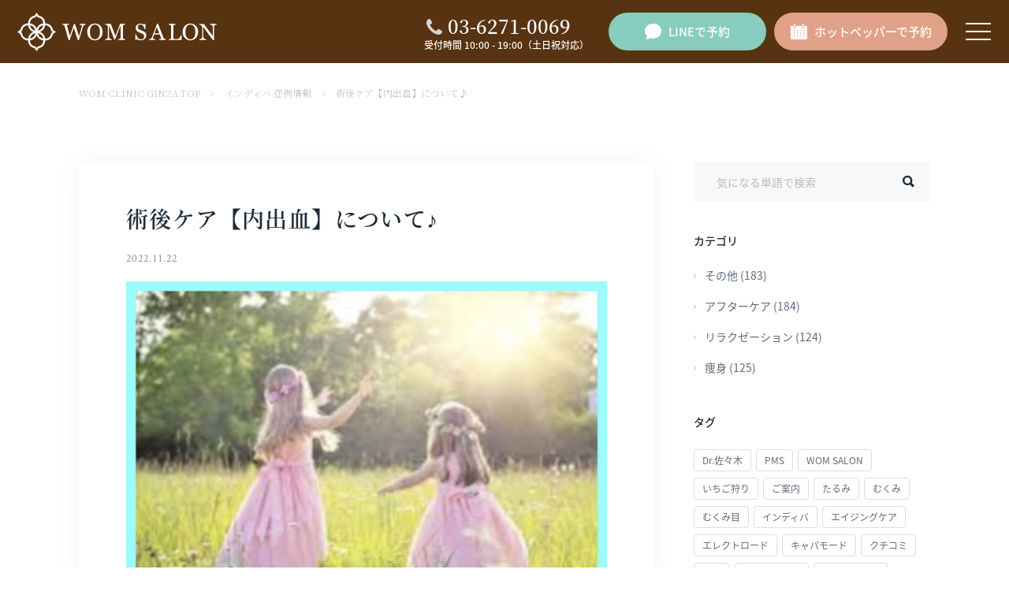

--- FILE ---
content_type: text/html; charset=UTF-8
request_url: https://wom-clinic.com/indiba_case/%E8%A1%93%E5%BE%8C%E3%82%B1%E3%82%A2%E3%80%90%E5%86%85%E5%87%BA%E8%A1%80%E3%80%91%E3%81%AB%E3%81%A4%E3%81%84%E3%81%A6%E2%99%AA/
body_size: 12998
content:
<!DOCTYPE html>
<html lang="ja" itemscope itemtype="http://schema.org/WebPage">

<head>
    <!-- Google Tag Manager -->
    <script>
        (function(w, d, s, l, i) {
            w[l] = w[l] || [];
            w[l].push({
                'gtm.start': new Date().getTime(),
                event: 'gtm.js'
            });
            var f = d.getElementsByTagName(s)[0],
                j = d.createElement(s),
                dl = l != 'dataLayer' ? '&l=' + l : '';
            j.async = true;
            j.src =
                'https://www.googletagmanager.com/gtm.js?id=' + i + dl;
            f.parentNode.insertBefore(j, f);
        })(window, document, 'script', 'dataLayer', 'GTM-WKX7TDT');
    </script>
    <!-- End Google Tag Manager -->
    <meta charset="UTF-8">
    <meta name="viewport" content="width=device-width,initial-scale=1.0">
    <meta name="format-detection" content="telephone=no">
            <!-- <meta name="description" content="WOMクリニック銀座の新着ニュースをご紹介します。WOMクリニックは東京・銀座のバッカルファット除去、小顔フルセット治療を得意とするクリニックです。お客様からの「口コミ」「信頼」を大切にしながら最高のサービスと治療をすることを信条としています。"> -->
        <!-- <meta name="description" content="バッカルファット除去、小顔マイクロリポ法、鼻整形など、WOMクリニックで施術をされた方の症例をご紹介いたします。患者様ご自身の体型や年齢に近い症例を参考にしてください。"> -->
        <!-- <meta name="description" content=""> -->
            <meta name="keywords" content="">
        <meta name="SKYPE_TOOLBAR" content="SKYPE_TOOLBAR_PARSER_COMPATIBLE">
    <meta http-equiv="X-UA-Compatible" content="IE=edge">
    
    <link rel="stylesheet" type="text/css" media="all" href="https://wom-clinic.com/wp-content/themes/wom-clinic-2020/css/common.css?v=1707877628" />
    <link rel="stylesheet" type="text/css" media="all" href="https://wom-clinic.com/wp-content/themes/wom-clinic-2020/css/add_style.css?v=1707877628" />
            
		<!-- All in One SEO 4.1.8 -->
		<title>術後ケア【内出血】について♪ ｜WOM SALON(ワムサロン)</title>
		<meta name="description" content="2022年11月22日 「術後ケア【内出血】について♪」を公開しました。インディバ施術やサロンの取り組みに関する最新情報をまとめています。" />
		<meta name="robots" content="max-image-preview:large" />
		<link rel="canonical" href="https://wom-clinic.com/indiba_case/%e8%a1%93%e5%be%8c%e3%82%b1%e3%82%a2%e3%80%90%e5%86%85%e5%87%ba%e8%a1%80%e3%80%91%e3%81%ab%e3%81%a4%e3%81%84%e3%81%a6%e2%99%aa/" />
		<meta property="og:locale" content="ja_JP" />
		<meta property="og:site_name" content="東京・銀座の美容外科クリニック｜WOM CLINIC GINZA - WOMクリニック銀座は東京・銀座の美容外科クリニックです。小顔整形、バッカルファット除去、脂肪吸引、鼻整形、二重整形のご相談はWOMクリニック銀座へ。最小限のダウンタイム、豊富な症例写真・口コミで高い評価を得る美容外科の名医が施術担当。銀座一丁目徒歩1分。" />
		<meta property="og:type" content="article" />
		<meta property="og:title" content="術後ケア【内出血】について♪ ｜WOM SALON(ワムサロン)" />
		<meta property="og:description" content="2022年11月22日 「術後ケア【内出血】について♪」を公開しました。インディバ施術やサロンの取り組みに関する最新情報をまとめています。" />
		<meta property="og:url" content="https://wom-clinic.com/indiba_case/%e8%a1%93%e5%be%8c%e3%82%b1%e3%82%a2%e3%80%90%e5%86%85%e5%87%ba%e8%a1%80%e3%80%91%e3%81%ab%e3%81%a4%e3%81%84%e3%81%a6%e2%99%aa/" />
		<meta property="og:image" content="https://wom-clinic.com/wp-content/uploads/2022/11/55ooeDHaweFyfvZ9BzZXucD5B_nreZFcy_fVcb0qTwvBP0mTsIUu_BakuJBDsP0GpFlNV2Je6KfSlHTUBpHJm0t4y8pnnlFEygyk3bVT5qbUP9rB0khnL6j7_QP95Hv5.jpg" />
		<meta property="og:image:secure_url" content="https://wom-clinic.com/wp-content/uploads/2022/11/55ooeDHaweFyfvZ9BzZXucD5B_nreZFcy_fVcb0qTwvBP0mTsIUu_BakuJBDsP0GpFlNV2Je6KfSlHTUBpHJm0t4y8pnnlFEygyk3bVT5qbUP9rB0khnL6j7_QP95Hv5.jpg" />
		<meta property="og:image:width" content="1312" />
		<meta property="og:image:height" content="1250" />
		<meta property="article:published_time" content="2022-11-22T02:55:16+00:00" />
		<meta property="article:modified_time" content="2022-11-22T02:55:16+00:00" />
		<meta name="twitter:card" content="summary" />
		<meta name="twitter:title" content="術後ケア【内出血】について♪ ｜WOM SALON(ワムサロン)" />
		<meta name="twitter:description" content="2022年11月22日 「術後ケア【内出血】について♪」を公開しました。インディバ施術やサロンの取り組みに関する最新情報をまとめています。" />
		<meta name="twitter:image" content="https://wom-clinic.com/wp-content/uploads/2022/11/55ooeDHaweFyfvZ9BzZXucD5B_nreZFcy_fVcb0qTwvBP0mTsIUu_BakuJBDsP0GpFlNV2Je6KfSlHTUBpHJm0t4y8pnnlFEygyk3bVT5qbUP9rB0khnL6j7_QP95Hv5.jpg" />
		<script type="application/ld+json" class="aioseo-schema">
			{"@context":"https:\/\/schema.org","@graph":[{"@type":"WebSite","@id":"https:\/\/wom-clinic.com\/#website","url":"https:\/\/wom-clinic.com\/","name":"\u6771\u4eac\u30fb\u9280\u5ea7\u306e\u7f8e\u5bb9\u5916\u79d1\u30af\u30ea\u30cb\u30c3\u30af\uff5cWOM CLINIC GINZA","description":"WOM\u30af\u30ea\u30cb\u30c3\u30af\u9280\u5ea7\u306f\u6771\u4eac\u30fb\u9280\u5ea7\u306e\u7f8e\u5bb9\u5916\u79d1\u30af\u30ea\u30cb\u30c3\u30af\u3067\u3059\u3002\u5c0f\u9854\u6574\u5f62\u3001\u30d0\u30c3\u30ab\u30eb\u30d5\u30a1\u30c3\u30c8\u9664\u53bb\u3001\u8102\u80aa\u5438\u5f15\u3001\u9f3b\u6574\u5f62\u3001\u4e8c\u91cd\u6574\u5f62\u306e\u3054\u76f8\u8ac7\u306fWOM\u30af\u30ea\u30cb\u30c3\u30af\u9280\u5ea7\u3078\u3002\u6700\u5c0f\u9650\u306e\u30c0\u30a6\u30f3\u30bf\u30a4\u30e0\u3001\u8c4a\u5bcc\u306a\u75c7\u4f8b\u5199\u771f\u30fb\u53e3\u30b3\u30df\u3067\u9ad8\u3044\u8a55\u4fa1\u3092\u5f97\u308b\u7f8e\u5bb9\u5916\u79d1\u306e\u540d\u533b\u304c\u65bd\u8853\u62c5\u5f53\u3002\u9280\u5ea7\u4e00\u4e01\u76ee\u5f92\u6b691\u5206\u3002","inLanguage":"ja","publisher":{"@id":"https:\/\/wom-clinic.com\/#organization"}},{"@type":"Organization","@id":"https:\/\/wom-clinic.com\/#organization","name":"\u6771\u4eac\u30fb\u9280\u5ea7\u306e\u7f8e\u5bb9\u5916\u79d1\u30af\u30ea\u30cb\u30c3\u30afWOM CLINIC GINZA","url":"https:\/\/wom-clinic.com\/","logo":{"@type":"ImageObject","@id":"https:\/\/wom-clinic.com\/#organizationLogo","url":"https:\/\/wom-clinic.com\/wp-content\/uploads\/2024\/07\/header_logo.webp","width":756,"height":128},"image":{"@id":"https:\/\/wom-clinic.com\/#organizationLogo"}},{"@type":"BreadcrumbList","@id":"https:\/\/wom-clinic.com\/indiba_case\/%e8%a1%93%e5%be%8c%e3%82%b1%e3%82%a2%e3%80%90%e5%86%85%e5%87%ba%e8%a1%80%e3%80%91%e3%81%ab%e3%81%a4%e3%81%84%e3%81%a6%e2%99%aa\/#breadcrumblist","itemListElement":[{"@type":"ListItem","@id":"https:\/\/wom-clinic.com\/#listItem","position":1,"item":{"@type":"WebPage","@id":"https:\/\/wom-clinic.com\/","name":"\u5bb6","description":"WOM\u30af\u30ea\u30cb\u30c3\u30af\u306f\u6771\u4eac\u30fb\u9280\u5ea7\u306e\u30d0\u30c3\u30ab\u30eb\u30d5\u30a1\u30c3\u30c8\u9664\u53bb\u3001\u5c0f\u9854\u30d5\u30eb\u30bb\u30c3\u30c8\u6cbb\u7642\u3001\u9f3b\u6574\u5f62\u3092\u5f97\u610f\u3068\u3059\u308b\u30af\u30ea\u30cb\u30c3\u30af\u3067\u3059\u3002\u5145\u5b9f\u3057\u305f\u8a2d\u5099\u3068\u5148\u9032\u7684\u306a\u6280\u8853\u3092\u63d0\u4f9b\u3057\u3001\u304a\u5ba2\u69d8\u304b\u3089\u306e\u300c\u53e3\u30b3\u30df\u300d\u300c\u4fe1\u983c\u300d\u3092\u5927\u5207\u306b\u3057\u306a\u304c\u3089\u60a3\u8005\u69d8\u4e00\u4eba\u4e00\u4eba\u306b\u5408\u308f\u305b\u305f\u6700\u9ad8\u306e\u30b5\u30fc\u30d3\u30b9\u3068\u6cbb\u7642\u3092\u3059\u308b\u3053\u3068\u3092\u4fe1\u6761\u3068\u3057\u3066\u3044\u307e\u3059\u3002","url":"https:\/\/wom-clinic.com\/"},"nextItem":"https:\/\/wom-clinic.com\/indiba_case\/%e8%a1%93%e5%be%8c%e3%82%b1%e3%82%a2%e3%80%90%e5%86%85%e5%87%ba%e8%a1%80%e3%80%91%e3%81%ab%e3%81%a4%e3%81%84%e3%81%a6%e2%99%aa\/#listItem"},{"@type":"ListItem","@id":"https:\/\/wom-clinic.com\/indiba_case\/%e8%a1%93%e5%be%8c%e3%82%b1%e3%82%a2%e3%80%90%e5%86%85%e5%87%ba%e8%a1%80%e3%80%91%e3%81%ab%e3%81%a4%e3%81%84%e3%81%a6%e2%99%aa\/#listItem","position":2,"item":{"@type":"WebPage","@id":"https:\/\/wom-clinic.com\/indiba_case\/%e8%a1%93%e5%be%8c%e3%82%b1%e3%82%a2%e3%80%90%e5%86%85%e5%87%ba%e8%a1%80%e3%80%91%e3%81%ab%e3%81%a4%e3%81%84%e3%81%a6%e2%99%aa\/","name":"\u8853\u5f8c\u30b1\u30a2\u3010\u5185\u51fa\u8840\u3011\u306b\u3064\u3044\u3066\u266a","description":"2022\u5e7411\u670822\u65e5 \u300c\u8853\u5f8c\u30b1\u30a2\u3010\u5185\u51fa\u8840\u3011\u306b\u3064\u3044\u3066\u266a\u300d\u3092\u516c\u958b\u3057\u307e\u3057\u305f\u3002\u30a4\u30f3\u30c7\u30a3\u30d0\u65bd\u8853\u3084\u30b5\u30ed\u30f3\u306e\u53d6\u308a\u7d44\u307f\u306b\u95a2\u3059\u308b\u6700\u65b0\u60c5\u5831\u3092\u307e\u3068\u3081\u3066\u3044\u307e\u3059\u3002","url":"https:\/\/wom-clinic.com\/indiba_case\/%e8%a1%93%e5%be%8c%e3%82%b1%e3%82%a2%e3%80%90%e5%86%85%e5%87%ba%e8%a1%80%e3%80%91%e3%81%ab%e3%81%a4%e3%81%84%e3%81%a6%e2%99%aa\/"},"previousItem":"https:\/\/wom-clinic.com\/#listItem"}]},{"@type":"Person","@id":"https:\/\/wom-clinic.com\/case\/author\/womclinic-admin\/#author","url":"https:\/\/wom-clinic.com\/case\/author\/womclinic-admin\/","name":"WOM CLINIC GINZA\u7ba1\u7406\u8005","image":{"@type":"ImageObject","@id":"https:\/\/wom-clinic.com\/indiba_case\/%e8%a1%93%e5%be%8c%e3%82%b1%e3%82%a2%e3%80%90%e5%86%85%e5%87%ba%e8%a1%80%e3%80%91%e3%81%ab%e3%81%a4%e3%81%84%e3%81%a6%e2%99%aa\/#authorImage","url":"https:\/\/secure.gravatar.com\/avatar\/bca959cc0de154082d361868d828e319?s=96&d=mm&r=g","width":96,"height":96,"caption":"WOM CLINIC GINZA\u7ba1\u7406\u8005"}},{"@type":"WebPage","@id":"https:\/\/wom-clinic.com\/indiba_case\/%e8%a1%93%e5%be%8c%e3%82%b1%e3%82%a2%e3%80%90%e5%86%85%e5%87%ba%e8%a1%80%e3%80%91%e3%81%ab%e3%81%a4%e3%81%84%e3%81%a6%e2%99%aa\/#webpage","url":"https:\/\/wom-clinic.com\/indiba_case\/%e8%a1%93%e5%be%8c%e3%82%b1%e3%82%a2%e3%80%90%e5%86%85%e5%87%ba%e8%a1%80%e3%80%91%e3%81%ab%e3%81%a4%e3%81%84%e3%81%a6%e2%99%aa\/","name":"\u8853\u5f8c\u30b1\u30a2\u3010\u5185\u51fa\u8840\u3011\u306b\u3064\u3044\u3066\u266a \uff5cWOM SALON(\u30ef\u30e0\u30b5\u30ed\u30f3)","description":"2022\u5e7411\u670822\u65e5 \u300c\u8853\u5f8c\u30b1\u30a2\u3010\u5185\u51fa\u8840\u3011\u306b\u3064\u3044\u3066\u266a\u300d\u3092\u516c\u958b\u3057\u307e\u3057\u305f\u3002\u30a4\u30f3\u30c7\u30a3\u30d0\u65bd\u8853\u3084\u30b5\u30ed\u30f3\u306e\u53d6\u308a\u7d44\u307f\u306b\u95a2\u3059\u308b\u6700\u65b0\u60c5\u5831\u3092\u307e\u3068\u3081\u3066\u3044\u307e\u3059\u3002","inLanguage":"ja","isPartOf":{"@id":"https:\/\/wom-clinic.com\/#website"},"breadcrumb":{"@id":"https:\/\/wom-clinic.com\/indiba_case\/%e8%a1%93%e5%be%8c%e3%82%b1%e3%82%a2%e3%80%90%e5%86%85%e5%87%ba%e8%a1%80%e3%80%91%e3%81%ab%e3%81%a4%e3%81%84%e3%81%a6%e2%99%aa\/#breadcrumblist"},"author":"https:\/\/wom-clinic.com\/case\/author\/womclinic-admin\/#author","creator":"https:\/\/wom-clinic.com\/case\/author\/womclinic-admin\/#author","image":{"@type":"ImageObject","@id":"https:\/\/wom-clinic.com\/#mainImage","url":"https:\/\/wom-clinic.com\/wp-content\/uploads\/2022\/11\/55ooeDHaweFyfvZ9BzZXucD5B_nreZFcy_fVcb0qTwvBP0mTsIUu_BakuJBDsP0GpFlNV2Je6KfSlHTUBpHJm0t4y8pnnlFEygyk3bVT5qbUP9rB0khnL6j7_QP95Hv5.jpg","width":1312,"height":1250,"caption":"\u30a4\u30f3\u30c7\u30a3\u30d0\u8853\u5f8c\u30b1\u30a2"},"primaryImageOfPage":{"@id":"https:\/\/wom-clinic.com\/indiba_case\/%e8%a1%93%e5%be%8c%e3%82%b1%e3%82%a2%e3%80%90%e5%86%85%e5%87%ba%e8%a1%80%e3%80%91%e3%81%ab%e3%81%a4%e3%81%84%e3%81%a6%e2%99%aa\/#mainImage"},"datePublished":"2022-11-22T02:55:16+09:00","dateModified":"2022-11-22T02:55:16+09:00"}]}
		</script>
		<!-- All in One SEO -->

<link rel='stylesheet' id='wp-block-library-css' href='https://wom-clinic.com/wp-includes/css/dist/block-library/style.min.css?ver=6.4.7' type='text/css' media='all' />
<style id='classic-theme-styles-inline-css' type='text/css'>
/*! This file is auto-generated */
.wp-block-button__link{color:#fff;background-color:#32373c;border-radius:9999px;box-shadow:none;text-decoration:none;padding:calc(.667em + 2px) calc(1.333em + 2px);font-size:1.125em}.wp-block-file__button{background:#32373c;color:#fff;text-decoration:none}
</style>
<style id='global-styles-inline-css' type='text/css'>
body{--wp--preset--color--black: #000000;--wp--preset--color--cyan-bluish-gray: #abb8c3;--wp--preset--color--white: #ffffff;--wp--preset--color--pale-pink: #f78da7;--wp--preset--color--vivid-red: #cf2e2e;--wp--preset--color--luminous-vivid-orange: #ff6900;--wp--preset--color--luminous-vivid-amber: #fcb900;--wp--preset--color--light-green-cyan: #7bdcb5;--wp--preset--color--vivid-green-cyan: #00d084;--wp--preset--color--pale-cyan-blue: #8ed1fc;--wp--preset--color--vivid-cyan-blue: #0693e3;--wp--preset--color--vivid-purple: #9b51e0;--wp--preset--gradient--vivid-cyan-blue-to-vivid-purple: linear-gradient(135deg,rgba(6,147,227,1) 0%,rgb(155,81,224) 100%);--wp--preset--gradient--light-green-cyan-to-vivid-green-cyan: linear-gradient(135deg,rgb(122,220,180) 0%,rgb(0,208,130) 100%);--wp--preset--gradient--luminous-vivid-amber-to-luminous-vivid-orange: linear-gradient(135deg,rgba(252,185,0,1) 0%,rgba(255,105,0,1) 100%);--wp--preset--gradient--luminous-vivid-orange-to-vivid-red: linear-gradient(135deg,rgba(255,105,0,1) 0%,rgb(207,46,46) 100%);--wp--preset--gradient--very-light-gray-to-cyan-bluish-gray: linear-gradient(135deg,rgb(238,238,238) 0%,rgb(169,184,195) 100%);--wp--preset--gradient--cool-to-warm-spectrum: linear-gradient(135deg,rgb(74,234,220) 0%,rgb(151,120,209) 20%,rgb(207,42,186) 40%,rgb(238,44,130) 60%,rgb(251,105,98) 80%,rgb(254,248,76) 100%);--wp--preset--gradient--blush-light-purple: linear-gradient(135deg,rgb(255,206,236) 0%,rgb(152,150,240) 100%);--wp--preset--gradient--blush-bordeaux: linear-gradient(135deg,rgb(254,205,165) 0%,rgb(254,45,45) 50%,rgb(107,0,62) 100%);--wp--preset--gradient--luminous-dusk: linear-gradient(135deg,rgb(255,203,112) 0%,rgb(199,81,192) 50%,rgb(65,88,208) 100%);--wp--preset--gradient--pale-ocean: linear-gradient(135deg,rgb(255,245,203) 0%,rgb(182,227,212) 50%,rgb(51,167,181) 100%);--wp--preset--gradient--electric-grass: linear-gradient(135deg,rgb(202,248,128) 0%,rgb(113,206,126) 100%);--wp--preset--gradient--midnight: linear-gradient(135deg,rgb(2,3,129) 0%,rgb(40,116,252) 100%);--wp--preset--font-size--small: 13px;--wp--preset--font-size--medium: 20px;--wp--preset--font-size--large: 36px;--wp--preset--font-size--x-large: 42px;--wp--preset--spacing--20: 0.44rem;--wp--preset--spacing--30: 0.67rem;--wp--preset--spacing--40: 1rem;--wp--preset--spacing--50: 1.5rem;--wp--preset--spacing--60: 2.25rem;--wp--preset--spacing--70: 3.38rem;--wp--preset--spacing--80: 5.06rem;--wp--preset--shadow--natural: 6px 6px 9px rgba(0, 0, 0, 0.2);--wp--preset--shadow--deep: 12px 12px 50px rgba(0, 0, 0, 0.4);--wp--preset--shadow--sharp: 6px 6px 0px rgba(0, 0, 0, 0.2);--wp--preset--shadow--outlined: 6px 6px 0px -3px rgba(255, 255, 255, 1), 6px 6px rgba(0, 0, 0, 1);--wp--preset--shadow--crisp: 6px 6px 0px rgba(0, 0, 0, 1);}:where(.is-layout-flex){gap: 0.5em;}:where(.is-layout-grid){gap: 0.5em;}body .is-layout-flow > .alignleft{float: left;margin-inline-start: 0;margin-inline-end: 2em;}body .is-layout-flow > .alignright{float: right;margin-inline-start: 2em;margin-inline-end: 0;}body .is-layout-flow > .aligncenter{margin-left: auto !important;margin-right: auto !important;}body .is-layout-constrained > .alignleft{float: left;margin-inline-start: 0;margin-inline-end: 2em;}body .is-layout-constrained > .alignright{float: right;margin-inline-start: 2em;margin-inline-end: 0;}body .is-layout-constrained > .aligncenter{margin-left: auto !important;margin-right: auto !important;}body .is-layout-constrained > :where(:not(.alignleft):not(.alignright):not(.alignfull)){max-width: var(--wp--style--global--content-size);margin-left: auto !important;margin-right: auto !important;}body .is-layout-constrained > .alignwide{max-width: var(--wp--style--global--wide-size);}body .is-layout-flex{display: flex;}body .is-layout-flex{flex-wrap: wrap;align-items: center;}body .is-layout-flex > *{margin: 0;}body .is-layout-grid{display: grid;}body .is-layout-grid > *{margin: 0;}:where(.wp-block-columns.is-layout-flex){gap: 2em;}:where(.wp-block-columns.is-layout-grid){gap: 2em;}:where(.wp-block-post-template.is-layout-flex){gap: 1.25em;}:where(.wp-block-post-template.is-layout-grid){gap: 1.25em;}.has-black-color{color: var(--wp--preset--color--black) !important;}.has-cyan-bluish-gray-color{color: var(--wp--preset--color--cyan-bluish-gray) !important;}.has-white-color{color: var(--wp--preset--color--white) !important;}.has-pale-pink-color{color: var(--wp--preset--color--pale-pink) !important;}.has-vivid-red-color{color: var(--wp--preset--color--vivid-red) !important;}.has-luminous-vivid-orange-color{color: var(--wp--preset--color--luminous-vivid-orange) !important;}.has-luminous-vivid-amber-color{color: var(--wp--preset--color--luminous-vivid-amber) !important;}.has-light-green-cyan-color{color: var(--wp--preset--color--light-green-cyan) !important;}.has-vivid-green-cyan-color{color: var(--wp--preset--color--vivid-green-cyan) !important;}.has-pale-cyan-blue-color{color: var(--wp--preset--color--pale-cyan-blue) !important;}.has-vivid-cyan-blue-color{color: var(--wp--preset--color--vivid-cyan-blue) !important;}.has-vivid-purple-color{color: var(--wp--preset--color--vivid-purple) !important;}.has-black-background-color{background-color: var(--wp--preset--color--black) !important;}.has-cyan-bluish-gray-background-color{background-color: var(--wp--preset--color--cyan-bluish-gray) !important;}.has-white-background-color{background-color: var(--wp--preset--color--white) !important;}.has-pale-pink-background-color{background-color: var(--wp--preset--color--pale-pink) !important;}.has-vivid-red-background-color{background-color: var(--wp--preset--color--vivid-red) !important;}.has-luminous-vivid-orange-background-color{background-color: var(--wp--preset--color--luminous-vivid-orange) !important;}.has-luminous-vivid-amber-background-color{background-color: var(--wp--preset--color--luminous-vivid-amber) !important;}.has-light-green-cyan-background-color{background-color: var(--wp--preset--color--light-green-cyan) !important;}.has-vivid-green-cyan-background-color{background-color: var(--wp--preset--color--vivid-green-cyan) !important;}.has-pale-cyan-blue-background-color{background-color: var(--wp--preset--color--pale-cyan-blue) !important;}.has-vivid-cyan-blue-background-color{background-color: var(--wp--preset--color--vivid-cyan-blue) !important;}.has-vivid-purple-background-color{background-color: var(--wp--preset--color--vivid-purple) !important;}.has-black-border-color{border-color: var(--wp--preset--color--black) !important;}.has-cyan-bluish-gray-border-color{border-color: var(--wp--preset--color--cyan-bluish-gray) !important;}.has-white-border-color{border-color: var(--wp--preset--color--white) !important;}.has-pale-pink-border-color{border-color: var(--wp--preset--color--pale-pink) !important;}.has-vivid-red-border-color{border-color: var(--wp--preset--color--vivid-red) !important;}.has-luminous-vivid-orange-border-color{border-color: var(--wp--preset--color--luminous-vivid-orange) !important;}.has-luminous-vivid-amber-border-color{border-color: var(--wp--preset--color--luminous-vivid-amber) !important;}.has-light-green-cyan-border-color{border-color: var(--wp--preset--color--light-green-cyan) !important;}.has-vivid-green-cyan-border-color{border-color: var(--wp--preset--color--vivid-green-cyan) !important;}.has-pale-cyan-blue-border-color{border-color: var(--wp--preset--color--pale-cyan-blue) !important;}.has-vivid-cyan-blue-border-color{border-color: var(--wp--preset--color--vivid-cyan-blue) !important;}.has-vivid-purple-border-color{border-color: var(--wp--preset--color--vivid-purple) !important;}.has-vivid-cyan-blue-to-vivid-purple-gradient-background{background: var(--wp--preset--gradient--vivid-cyan-blue-to-vivid-purple) !important;}.has-light-green-cyan-to-vivid-green-cyan-gradient-background{background: var(--wp--preset--gradient--light-green-cyan-to-vivid-green-cyan) !important;}.has-luminous-vivid-amber-to-luminous-vivid-orange-gradient-background{background: var(--wp--preset--gradient--luminous-vivid-amber-to-luminous-vivid-orange) !important;}.has-luminous-vivid-orange-to-vivid-red-gradient-background{background: var(--wp--preset--gradient--luminous-vivid-orange-to-vivid-red) !important;}.has-very-light-gray-to-cyan-bluish-gray-gradient-background{background: var(--wp--preset--gradient--very-light-gray-to-cyan-bluish-gray) !important;}.has-cool-to-warm-spectrum-gradient-background{background: var(--wp--preset--gradient--cool-to-warm-spectrum) !important;}.has-blush-light-purple-gradient-background{background: var(--wp--preset--gradient--blush-light-purple) !important;}.has-blush-bordeaux-gradient-background{background: var(--wp--preset--gradient--blush-bordeaux) !important;}.has-luminous-dusk-gradient-background{background: var(--wp--preset--gradient--luminous-dusk) !important;}.has-pale-ocean-gradient-background{background: var(--wp--preset--gradient--pale-ocean) !important;}.has-electric-grass-gradient-background{background: var(--wp--preset--gradient--electric-grass) !important;}.has-midnight-gradient-background{background: var(--wp--preset--gradient--midnight) !important;}.has-small-font-size{font-size: var(--wp--preset--font-size--small) !important;}.has-medium-font-size{font-size: var(--wp--preset--font-size--medium) !important;}.has-large-font-size{font-size: var(--wp--preset--font-size--large) !important;}.has-x-large-font-size{font-size: var(--wp--preset--font-size--x-large) !important;}
.wp-block-navigation a:where(:not(.wp-element-button)){color: inherit;}
:where(.wp-block-post-template.is-layout-flex){gap: 1.25em;}:where(.wp-block-post-template.is-layout-grid){gap: 1.25em;}
:where(.wp-block-columns.is-layout-flex){gap: 2em;}:where(.wp-block-columns.is-layout-grid){gap: 2em;}
.wp-block-pullquote{font-size: 1.5em;line-height: 1.6;}
</style>
<link rel='stylesheet' id='toc-screen-css' href='https://wom-clinic.com/wp-content/plugins/table-of-contents-plus/screen.min.css?ver=2106' type='text/css' media='all' />
<link rel='stylesheet' id='header-style-css' href='https://wom-clinic.com/wp-content/themes/wom-clinic-2020/css/scss/header.css?ver=6.4.7' type='text/css' media='all' />
<link rel='stylesheet' id='footer-style-css' href='https://wom-clinic.com/wp-content/themes/wom-clinic-2020/css/scss/footer.css?ver=6.4.7' type='text/css' media='all' />
<link rel='stylesheet' id='add-style-css' href='https://wom-clinic.com/wp-content/themes/wom-clinic-2020/css/add.css?ver=6.4.7' type='text/css' media='all' />
<link rel="https://api.w.org/" href="https://wom-clinic.com/wp-json/" /><link rel="alternate" type="application/json" href="https://wom-clinic.com/wp-json/wp/v2/indiba_case/18285" /><link rel="EditURI" type="application/rsd+xml" title="RSD" href="https://wom-clinic.com/xmlrpc.php?rsd" />
<link rel='shortlink' href='https://wom-clinic.com/?p=18285' />
<link rel="alternate" type="application/json+oembed" href="https://wom-clinic.com/wp-json/oembed/1.0/embed?url=https%3A%2F%2Fwom-clinic.com%2Findiba_case%2F%25e8%25a1%2593%25e5%25be%258c%25e3%2582%25b1%25e3%2582%25a2%25e3%2580%2590%25e5%2586%2585%25e5%2587%25ba%25e8%25a1%2580%25e3%2580%2591%25e3%2581%25ab%25e3%2581%25a4%25e3%2581%2584%25e3%2581%25a6%25e2%2599%25aa%2F" />
<link rel="alternate" type="text/xml+oembed" href="https://wom-clinic.com/wp-json/oembed/1.0/embed?url=https%3A%2F%2Fwom-clinic.com%2Findiba_case%2F%25e8%25a1%2593%25e5%25be%258c%25e3%2582%25b1%25e3%2582%25a2%25e3%2580%2590%25e5%2586%2585%25e5%2587%25ba%25e8%25a1%2580%25e3%2580%2591%25e3%2581%25ab%25e3%2581%25a4%25e3%2581%2584%25e3%2581%25a6%25e2%2599%25aa%2F&#038;format=xml" />
<link rel="icon" href="https://wom-clinic.com/wp-content/uploads/2020/01/wom_fi.ico" sizes="32x32" />
<link rel="icon" href="https://wom-clinic.com/wp-content/uploads/2020/01/wom_fi.ico" sizes="192x192" />
<link rel="apple-touch-icon" href="https://wom-clinic.com/wp-content/uploads/2020/01/wom_fi.ico" />
<meta name="msapplication-TileImage" content="https://wom-clinic.com/wp-content/uploads/2020/01/wom_fi.ico" />
    <meta name="theme-color" content="#00c0bd">
    <link rel="stylesheet" href="https://wom-clinic.com/wp-content/themes/wom-clinic-2020/indiba/css/style.css">
    <!-- SP表示 -->
    <link rel="stylesheet" href="https://wom-clinic.com/wp-content/themes/wom-clinic-2020/indiba/css/sp.css" media="all and (max-width: 750px)">
    <!-- PC表示 -->
    <link rel="stylesheet" href="https://wom-clinic.com/wp-content/themes/wom-clinic-2020/indiba/css/pc.css" media="all and (min-width: 751px)">
    <!-- /css -->
    <!-- javascript --> 
    <script src="https://wom-clinic.com/wp-content/themes/wom-clinic-2020/indiba/js/jquery.min.js"></script>
    <script src="https://wom-clinic.com/wp-content/themes/wom-clinic-2020/indiba/js/common.js"></script>
    <!-- /javascript -->

    <style>
        body:before, body:after {
            display: none !important;
        }
        .l-contents {
            margin-top: 80px;
        }
        .l-page .md-mv {
            background: url(https://wom-clinic.com/wp-content/themes/wom-clinic-2020/img/common_mv_bg2.png) no-repeat 50%/cover;
        }
        .l-page .md-mv .in .sub-title {
            color: #AC8274;
        }
        @media screen and (max-width: 767px), print {
          .l-contents {
            margin-top: 13.33vw;
          }
          .l-page .md-mv .in .sub-title,.l-page.l-archive .contents .main .main-list>li>a .text-box .day, .l-page.l-archive .contents .main .main-list>li>a .text-box h2 {
            font-size: 12px;
          }
          .l-page .md-mv .in .title {
            font-size: 22px;
          }
          .l-page .l-side .search .fieldset .search-input {
              font-size: 16px;
          }
          .l-page .l-side .category .title, .l-page .l-side .category .category-list>li>a,.l-page .l-side .tag .title, .l-page .l-side .tag .tag-list>li>a {
              font-size: 14px;
          }
          .l-page .l-side .search .fieldset .search-input {
              height: 40px
          }
          .l-page .md-mv .in {
            padding-top: 39px;
            padding-bottom: 39px;
          }
          .l-page.l-archive .contents .main .main-list>li>a .text-box {
              padding: 10px;
          }
          .l-page .l-side .category .category-list>li>a {
            padding-top: 10px;
            padding-bottom: 10px;
          }
          .l-page .l-side .category .title {
              margin-bottom: 10px;
          }
          .l-page .l-side .tag .tag-list>li {
              margin-bottom: 10px;
          }
          .l-page .l-side .search {
              margin-bottom: 24px;
          }
        }
    </style>
</head>

<body class="indiba_case-template-default single single-indiba_case postid-18285">
    <!-- Google Tag Manager (noscript) -->
    <noscript><iframe src="https://www.googletagmanager.com/ns.html?id=GTM-WKX7TDT" height="0" width="0" style="display:none;visibility:hidden"></iframe></noscript>
    <!-- End Google Tag Manager (noscript) -->
    <header id="global_header">
        <h2 class="head_ttl"><a href="https://wom-clinic.com/indiba/">WOM SALON</a></h2>

        <div class="h_navi_contents">
            <a href="tel:0362710069" class="tel_link">
                <span class="sp_only">電話予約</span>
                <strong>03-6271-0069</strong>
                <span class="tel_time">受付時間 10:00 - 19:00（土日祝対応）</span>
            </a>
            <a href="https://lin.ee/9Pw47nn" target="_blank" class="line_link"><span>LINEで予約</span></a>
            <a href="https://beauty.hotpepper.jp/kr/slnH000568429" target="_blank" class="hotpaper_link"><span>ホットペッパーで予約</span></a>
            <div id="global_navi">
                <div class="inner">
                    
                    <div class="navi_items_box">
                        <nav>
                            <li><a href="https://wom-clinic.com/menu/indiba/#c01"><strong>WHAT IS INDIBA?</strong>インディバとは？</a></li>
                            <li><a href="https://wom-clinic.com/menu/indiba/#c02"><strong>MERIT</strong>インディバのメリット</a></li>
                            <li><a href="https://wom-clinic.com/menu/indiba/#c10"><strong>THERAPIST</strong>セラピスト</a></li>
                            <!-- <li><a href="https://wom-clinic.com/menu/indiba/#c03"><strong>MOVIE</strong>動画で知るWOM SALON</a></li> -->
                            <li><a href="https://wom-clinic.com/menu/indiba/#c04"><strong>CASE STUDY</strong>インディバの症例</a></li>
                            <li><a href="https://wom-clinic.com/menu/indiba/#c05"><strong>DIFFERENCE</strong>インディバとラフォスの違い</a></li>
                            <li><a href="https://wom-clinic.com/menu/indiba/#c06"><strong>PRICE</strong>料金</a></li>
                            <li><a href="https://wom-clinic.com/menu/indiba/#c07"><strong>FAQ</strong>よくあるご質問</a></li>
                            <li><a href="https://wom-clinic.com/menu/indiba/#c08"><strong>ACCESS</strong>アクセス</a></li>
                            <li><a href="https://wom-clinic.com/menu/indiba/#c09"><strong>CONTACT</strong>ご予約・お問い合わせ</a></li>
                        </nav>
                    </div>

                </div>
            </div>
        </div>

    </header><article class="l-contents l-page l-single">

  <!-- <div class="mv md-mv">
    <div class="wrap w1080 sp-wrap in flex vert vstart hcenter">
      <p class="sub-title crimson">
        CASE
      </p>
      <h1 class="title notoserif">
        インディバの症例情報
      </h1>
    </div>
  </div> -->

  <div class="bread">
    <div class="wrap w1080 sp-wrap">
      <span class="js-t8 line2">
        <!-- Breadcrumb NavXT 6.6.0 -->
<span property="itemListElement" typeof="ListItem"><a property="item" typeof="WebPage" title="WOM CLINIC GINZA TOPへ移動" href="https://wom-clinic.com" class="home"><span property="name">WOM CLINIC GINZA TOP</span></a><meta property="position" content="1"></span>&emsp;&gt;&emsp;<span property="itemListElement" typeof="ListItem"><a property="item" typeof="WebPage" title="Go to インディバ 症例情報." href="https://wom-clinic.com/indiba_case/" class="post post-indiba_case-archive" ><span property="name">インディバ 症例情報</span></a><meta property="position" content="2"></span>&emsp;&gt;&emsp;<span property="itemListElement" typeof="ListItem"><span property="name" class="post post-indiba_case current-item">術後ケア【内出血】について♪</span><meta property="url" content="https://wom-clinic.com/indiba_case/%e8%a1%93%e5%be%8c%e3%82%b1%e3%82%a2%e3%80%90%e5%86%85%e5%87%ba%e8%a1%80%e3%80%91%e3%81%ab%e3%81%a4%e3%81%84%e3%81%a6%e2%99%aa/"><meta property="position" content="3"></span>      </span>
    </div>
  </div>

  <div class="contents mb-contents">
    <div class="wrap w1080 sp-wrap">
      <div class="pc-flex bet vstart">
        <section class="main w730">
                        <div class="shadow-box">
                <h1 class="title notoserif">
                  術後ケア【内出血】について♪                </h1>
                <div class="flex-box flex hstart vcenter sp-break">
                  <time class="day crimson" datetime="2022-11-22">
                    2022.11.22                  </time>
                                      <div class="categoryes">
                                          </div>
                                  </div>
                                  <div class="img">
                    <img width="1312" height="1250" src="https://wom-clinic.com/wp-content/uploads/2022/11/55ooeDHaweFyfvZ9BzZXucD5B_nreZFcy_fVcb0qTwvBP0mTsIUu_BakuJBDsP0GpFlNV2Je6KfSlHTUBpHJm0t4y8pnnlFEygyk3bVT5qbUP9rB0khnL6j7_QP95Hv5.jpg" class="attachment-full size-full wp-post-image" alt="インディバ術後ケア" decoding="async" fetchpriority="high" srcset="https://wom-clinic.com/wp-content/uploads/2022/11/55ooeDHaweFyfvZ9BzZXucD5B_nreZFcy_fVcb0qTwvBP0mTsIUu_BakuJBDsP0GpFlNV2Je6KfSlHTUBpHJm0t4y8pnnlFEygyk3bVT5qbUP9rB0khnL6j7_QP95Hv5.jpg 1312w, https://wom-clinic.com/wp-content/uploads/2022/11/55ooeDHaweFyfvZ9BzZXucD5B_nreZFcy_fVcb0qTwvBP0mTsIUu_BakuJBDsP0GpFlNV2Je6KfSlHTUBpHJm0t4y8pnnlFEygyk3bVT5qbUP9rB0khnL6j7_QP95Hv5-300x286.jpg 300w, https://wom-clinic.com/wp-content/uploads/2022/11/55ooeDHaweFyfvZ9BzZXucD5B_nreZFcy_fVcb0qTwvBP0mTsIUu_BakuJBDsP0GpFlNV2Je6KfSlHTUBpHJm0t4y8pnnlFEygyk3bVT5qbUP9rB0khnL6j7_QP95Hv5-1024x976.jpg 1024w, https://wom-clinic.com/wp-content/uploads/2022/11/55ooeDHaweFyfvZ9BzZXucD5B_nreZFcy_fVcb0qTwvBP0mTsIUu_BakuJBDsP0GpFlNV2Je6KfSlHTUBpHJm0t4y8pnnlFEygyk3bVT5qbUP9rB0khnL6j7_QP95Hv5-768x732.jpg 768w" sizes="(max-width: 1312px) 100vw, 1312px" />                  </div>
                                <div class="wp-post">
                  <p>こんにちは。<br />
いつもWOMSALONをご利用いただきまして誠にありがとうございます(^^)/</p>
<p>本日はインディバ術後ケア【内出血】<br />
回復についてお伝えしていきます！</p>
<p>インディバは、<br />
高周波によって手術で傷ついた細胞の修復を促進します。</p>
<p>患部に溜まった体液の排出を促進し、<br />
回復を促すことで、そのまま放置するよりも圧倒的に早く内出血の色や腫れを回復させ、痛みを軽減することができます。</p>
<p>もちろん個人差がある為、どのくらい<br />
変わるかという事はお伝えすることはできません。</p>
<p>しかし、WOMSALONの術後ケアの施術をした例でお話しすると、<br />
『全く変わらなかった』ということはほとんどありません！！！</p>
<p>特に内出血は、<br />
翌日に変化を感じることが多いです♪</p>
<p>術後ケアでお悩みの方、<br />
是非WOMSALONのインディバ施術をご体感下さいませ(^^)/</p>
<p>皆様のご来店心よりお待ち申し上げております。</p>
<p>WOM SALON<br />
中央区銀座2-2-18 TH銀座ビル5F<br />
LINE@591eqdja<br />
#WOM #WOMCLINIC GINZA<br />
#インディバ<br />
#インディバMD200<br />
#銀座インディバ<br />
#術後ケア<br />
#内出血<br />
#早期回復</p>
                </div>
                <ul class="share-list flex vcenter hcenter">
                  <li class="twitter">
                    <a class="flex vcenter hcenter" href="https://twitter.com/share?text=術後ケア【内出血】について♪&url=https://wom-clinic.com/indiba_case/%e8%a1%93%e5%be%8c%e3%82%b1%e3%82%a2%e3%80%90%e5%86%85%e5%87%ba%e8%a1%80%e3%80%91%e3%81%ab%e3%81%a4%e3%81%84%e3%81%a6%e2%99%aa/" target="_blank" rel="noopener">
                      <i class="icon icon-twitter"></i>
                    </a>
                  </li>
                  <li class="facebook">
                    <a class="flex vcenter hcenter" href="https://www.facebook.com/sharer/sharer.php?u=https://wom-clinic.com/indiba_case/%e8%a1%93%e5%be%8c%e3%82%b1%e3%82%a2%e3%80%90%e5%86%85%e5%87%ba%e8%a1%80%e3%80%91%e3%81%ab%e3%81%a4%e3%81%84%e3%81%a6%e2%99%aa/&t=術後ケア【内出血】について♪" target="_blank" rel="noopener">
                      <i class="icon icon-facebook"></i>
                    </a>
                  </li>
                  <li class="pocket">
                    <a class="flex vcenter hcenter" href="https://getpocket.com/edit?url=https://wom-clinic.com/indiba_case/%e8%a1%93%e5%be%8c%e3%82%b1%e3%82%a2%e3%80%90%e5%86%85%e5%87%ba%e8%a1%80%e3%80%91%e3%81%ab%e3%81%a4%e3%81%84%e3%81%a6%e2%99%aa/" target="_blank" rel="noopener">
                      <i class="icon icon-pocket"></i>
                    </a>
                  </li>
                </ul>
              </div>
                    <div class="pickup-case">
            <h2 class="title notoserif sec-title">
                              インディバの症例情報
                                          </h2>
            <ul class="pickup-case-list flex bet str break">
                                                              <li>
                    <a href="https://wom-clinic.com/indiba_case/womsalon%e3%81%8c%e4%bb%96%e3%81%ae%e3%82%a4%e3%83%b3%e3%83%87%e3%82%a3%e3%83%90%e3%82%b5%e3%83%ad%e3%83%b3%e3%81%a8%e9%81%95%e3%81%86%e3%81%a8%e3%81%93%e3%82%8d%ef%bc%81/" title="WOMSALONが他のインディバサロンと違うところ！">
                      <div class="md-lay lay bright zoom">
                        <div class="lay-bg">
                                                      <img width="666" height="500" src="https://wom-clinic.com/wp-content/uploads/2023/11/line_oa_chat_231105_121455-666x500.jpg" class="attachment-post-archive size-post-archive wp-post-image" alt="" decoding="async" loading="lazy" />                                                  </div>
                      </div>
                      <div class="text-box">
                        <time class="day crimson" datetime="2023-11-07">
                          2023.11.07                        </time>
                        <h3>
                          <span class="js-t8 line2">
                            WOMSALONが他のインディバサロンと違うところ！                          </span>
                        </h3>
                                                  <p class="category">アフターケア</p>                                              </div>
                    </a>
                  </li>
                                  <li>
                    <a href="https://wom-clinic.com/indiba_case/%e3%82%a4%e3%83%b3%e3%83%87%e3%82%a3%e3%83%90%e3%81%ab%e3%81%a4%e3%81%84%e3%81%a6/" title="インディバについて">
                      <div class="md-lay lay bright zoom">
                        <div class="lay-bg">
                                                      <img width="666" height="500" src="https://wom-clinic.com/wp-content/uploads/2023/08/ffVMP1yF4SJyKmE64_YR40lyjtuUX-lsON86ApyR9YINb6is3p71wrjixd_QYQSf9RdavTe9KURCdr29SAzdDeJTEAWo1DuV6hXcfOpwxJyb9a4cAvIlzLbKeABkZCuAz-l8wzGQwHLkU5ioxg2GJw-666x500.jpg" class="attachment-post-archive size-post-archive wp-post-image" alt="インディバについて" decoding="async" loading="lazy" />                                                  </div>
                      </div>
                      <div class="text-box">
                        <time class="day crimson" datetime="2023-08-30">
                          2023.08.30                        </time>
                        <h3>
                          <span class="js-t8 line2">
                            インディバについて                          </span>
                        </h3>
                                                  <p class="category">その他</p><p class="category">アフターケア</p><p class="category">リラクゼーション</p><p class="category">痩身</p>                                              </div>
                    </a>
                  </li>
                                  <li>
                    <a href="https://wom-clinic.com/indiba_case/%e8%bc%aa%e9%83%ad%e6%89%8b%e8%a1%93%e5%be%8c%e3%81%af%e3%81%8a%e8%85%b9%e3%81%ae%e3%82%a4%e3%83%b3%e3%83%87%e3%82%a3%e3%83%90%e3%82%82%e3%81%8a%e3%81%99%e3%81%99%e3%82%81%e2%99%aa/" title="輪郭手術後はお腹のインディバもおすすめ♪">
                      <div class="md-lay lay bright zoom">
                        <div class="lay-bg">
                                                      <img width="666" height="500" src="https://wom-clinic.com/wp-content/uploads/2023/08/line_oa_chat_230829_105540-666x500.jpg" class="attachment-post-archive size-post-archive wp-post-image" alt="" decoding="async" loading="lazy" />                                                  </div>
                      </div>
                      <div class="text-box">
                        <time class="day crimson" datetime="2023-08-29">
                          2023.08.29                        </time>
                        <h3>
                          <span class="js-t8 line2">
                            輪郭手術後はお腹のインディバもおすすめ♪                          </span>
                        </h3>
                                                  <p class="category">アフターケア</p>                                              </div>
                    </a>
                  </li>
                                  <li>
                    <a href="https://wom-clinic.com/indiba_case/%e3%82%a4%e3%83%b3%e3%83%87%e3%82%a3%e3%83%90%e3%81%a7%e8%ba%ab%e4%bd%93%e3%82%92%e3%83%aa%e3%82%bb%e3%83%83%e3%83%88%e2%99%aa/" title="インディバで身体をリセット♪">
                      <div class="md-lay lay bright zoom">
                        <div class="lay-bg">
                                                      <img width="666" height="500" src="https://wom-clinic.com/wp-content/uploads/2023/08/EGG4pUFUjvo_9hra14RWY9SOjf7_kmGO3sRpsNCNpJC21Eue8X7tEhEqiYI4EeIr1ERVs4eYo9GKM-HaWQ-AzHqeoDvWmcOe628uQC6lL3i5mI5cytQlnvApJ08OMWIXCPs1Dl06N9VAVlxHgFo47A-666x500.jpg" class="attachment-post-archive size-post-archive wp-post-image" alt="インディバ　身体リセット" decoding="async" loading="lazy" />                                                  </div>
                      </div>
                      <div class="text-box">
                        <time class="day crimson" datetime="2023-08-25">
                          2023.08.25                        </time>
                        <h3>
                          <span class="js-t8 line2">
                            インディバで身体をリセット♪                          </span>
                        </h3>
                                                  <p class="category">その他</p><p class="category">アフターケア</p><p class="category">リラクゼーション</p><p class="category">痩身</p>                                              </div>
                    </a>
                  </li>
                                          </ul>
          </div>
        </section>
        <aside class="l-side">

            <form action="https://wom-clinic.com/case/" method="get" class="search">
        <fieldset class="fieldset">
            <input type="text" value="" name="s" class="search-input" placeholder="気になる単語で検索" />
            <input type="hidden" value="post" name="post_type" id="post_type">
            <button type="submit" class="search-btn" value="Search"></button>
        </fieldset>
    </form>
    
        <div class="category">
        <p class="title">
            カテゴリ
        </p>
        <ul class="category-list">
                        <li>
                <a href="https://wom-clinic.com/indiba_case/indiba_case-category/others/">
                    その他 (183)
                </a>
            </li>
                        <li>
                <a href="https://wom-clinic.com/indiba_case/indiba_case-category/aftercare/">
                    アフターケア (184)
                </a>
            </li>
                        <li>
                <a href="https://wom-clinic.com/indiba_case/indiba_case-category/relaxation/">
                    リラクゼーション (124)
                </a>
            </li>
                        <li>
                <a href="https://wom-clinic.com/indiba_case/indiba_case-category/others/%e7%97%a9%e8%ba%ab/">
                    痩身 (125)
                </a>
            </li>
                    </ul>
    </div>
    
        <div class="tag">
        <p class="title">
            タグ
        </p>
        <ul class="tag-list flex hstart vcenter break">
                                                <li>
                <a href="https://wom-clinic.com/indiba_case/indiba_case-tag/dr-%e4%bd%90%e3%80%85%e6%9c%a8/">
                    Dr.佐々木                </a>
            </li>
                        <li>
                <a href="https://wom-clinic.com/indiba_case/indiba_case-tag/pms/">
                    PMS                </a>
            </li>
                        <li>
                <a href="https://wom-clinic.com/indiba_case/indiba_case-tag/womsalon/">
                    WOM SALON                </a>
            </li>
                        <li>
                <a href="https://wom-clinic.com/indiba_case/indiba_case-tag/%e3%81%84%e3%81%a1%e3%81%94%e7%8b%a9%e3%82%8a/">
                    いちご狩り                </a>
            </li>
                        <li>
                <a href="https://wom-clinic.com/indiba_case/indiba_case-tag/information/">
                    ご案内                </a>
            </li>
                        <li>
                <a href="https://wom-clinic.com/indiba_case/indiba_case-tag/%e3%81%9f%e3%82%8b%e3%81%bf/">
                    たるみ                </a>
            </li>
                        <li>
                <a href="https://wom-clinic.com/indiba_case/indiba_case-tag/%e3%82%80%e3%81%8f%e3%81%bf/">
                    むくみ                </a>
            </li>
                        <li>
                <a href="https://wom-clinic.com/indiba_case/indiba_case-tag/%e3%82%80%e3%81%8f%e3%81%bf%e7%9b%ae/">
                    むくみ目                </a>
            </li>
                        <li>
                <a href="https://wom-clinic.com/indiba_case/indiba_case-tag/%e3%82%a4%e3%83%b3%e3%83%87%e3%82%a3%e3%83%90/">
                    インディバ                </a>
            </li>
                        <li>
                <a href="https://wom-clinic.com/indiba_case/indiba_case-tag/%e3%82%a8%e3%82%a4%e3%82%b8%e3%83%b3%e3%82%b0%e3%82%b1%e3%82%a2/">
                    エイジングケア                </a>
            </li>
                        <li>
                <a href="https://wom-clinic.com/indiba_case/indiba_case-tag/%e3%82%a8%e3%83%ac%e3%82%af%e3%83%88%e3%83%ad%e3%83%bc%e3%83%89/">
                    エレクトロード                </a>
            </li>
                        <li>
                <a href="https://wom-clinic.com/indiba_case/indiba_case-tag/%e3%82%ad%e3%83%a3%e3%83%91%e3%83%a2%e3%83%bc%e3%83%89/">
                    キャパモード                </a>
            </li>
                        <li>
                <a href="https://wom-clinic.com/indiba_case/indiba_case-tag/%e3%82%af%e3%83%81%e3%82%b3%e3%83%9f/">
                    クチコミ                </a>
            </li>
                        <li>
                <a href="https://wom-clinic.com/indiba_case/indiba_case-tag/%e3%82%b7%e3%83%9f/">
                    シミ                </a>
            </li>
                        <li>
                <a href="https://wom-clinic.com/indiba_case/indiba_case-tag/%e3%82%b7%e3%83%aa%e3%82%b3%e3%83%b3%e8%b1%8a%e8%83%b8/">
                    シリコン豊胸                </a>
            </li>
                        <li>
                <a href="https://wom-clinic.com/indiba_case/indiba_case-tag/%e3%83%80%e3%82%a6%e3%83%b3%e3%82%bf%e3%82%a4%e3%83%a0/">
                    ダウンタイム                </a>
            </li>
                        <li>
                <a href="https://wom-clinic.com/indiba_case/indiba_case-tag/%e3%83%92%e3%82%a2%e3%83%ab%e3%83%ad%e3%83%b3%e9%85%b8%e6%b3%a8%e5%85%a5/">
                    ヒアルロン酸注入                </a>
            </li>
                        <li>
                <a href="https://wom-clinic.com/indiba_case/indiba_case-tag/%e3%83%95%e3%82%a7%e3%82%a4%e3%82%b7%e3%83%a3%e3%83%ab/">
                    フェイシャル                </a>
            </li>
                        <li>
                <a href="https://wom-clinic.com/indiba_case/indiba_case-tag/%e3%83%96%e3%83%a9%e3%82%a4%e3%83%80%e3%83%ab/">
                    ブライダル                </a>
            </li>
                        <li>
                <a href="https://wom-clinic.com/indiba_case/indiba_case-tag/%e3%83%9c%e3%83%88%e3%83%83%e3%82%af%e3%82%b9%e6%b3%a8%e5%b0%84/">
                    ボトックス注射                </a>
            </li>
                        <li>
                <a href="https://wom-clinic.com/indiba_case/indiba_case-tag/%e3%83%a9%e3%83%95%e3%82%a9%e3%82%b9/">
                    ラフォス                </a>
            </li>
                        <li>
                <a href="https://wom-clinic.com/indiba_case/indiba_case-tag/%e3%83%ac%e3%82%b9%e3%83%a2%e3%83%bc%e3%83%89/">
                    レスモード                </a>
            </li>
                        <li>
                <a href="https://wom-clinic.com/indiba_case/indiba_case-tag/%e4%b8%8d%e5%a6%8a%e6%b2%bb%e7%99%82/">
                    不妊治療                </a>
            </li>
                        <li>
                <a href="https://wom-clinic.com/indiba_case/indiba_case-tag/%e4%bd%93%e8%b3%aa%e6%94%b9%e5%96%84/">
                    体質改善                </a>
            </li>
                        <li>
                <a href="https://wom-clinic.com/indiba_case/indiba_case-tag/%e5%85%8d%e7%96%ab%e5%8a%9b/">
                    免疫力                </a>
            </li>
                        <li>
                <a href="https://wom-clinic.com/indiba_case/indiba_case-tag/%e5%86%85%e5%87%ba%e8%a1%80/">
                    内出血                </a>
            </li>
                        <li>
                <a href="https://wom-clinic.com/indiba_case/indiba_case-tag/%e5%86%b7%e3%81%88%e6%80%a7/">
                    冷え性                </a>
            </li>
                        <li>
                <a href="https://wom-clinic.com/indiba_case/indiba_case-tag/%e5%88%87%e9%96%8b%e3%83%aa%e3%83%95%e3%83%88/">
                    切開リフト                </a>
            </li>
                        <li>
                <a href="https://wom-clinic.com/indiba_case/indiba_case-tag/%e5%8f%a3%e3%82%b3%e3%83%9f/">
                    口コミ                </a>
            </li>
                        <li>
                <a href="https://wom-clinic.com/indiba_case/indiba_case-tag/%e5%a4%8f%e3%83%90%e3%83%86/">
                    夏バテ                </a>
            </li>
                        <li>
                <a href="https://wom-clinic.com/indiba_case/indiba_case-tag/%e5%a5%bd%e8%bb%a2%e5%8f%8d%e5%bf%9c/">
                    好転反応                </a>
            </li>
                        <li>
                <a href="https://wom-clinic.com/indiba_case/indiba_case-tag/%e5%ae%89%e5%85%a8%e6%80%a7/">
                    安全性                </a>
            </li>
                        <li>
                <a href="https://wom-clinic.com/indiba_case/indiba_case-tag/%e5%b0%8f%e9%a1%94/">
                    小顔                </a>
            </li>
                        <li>
                <a href="https://wom-clinic.com/indiba_case/indiba_case-tag/%e5%b9%b4%e9%bd%a2%e7%9b%ae%e5%85%83/">
                    年齢目元                </a>
            </li>
                        <li>
                <a href="https://wom-clinic.com/indiba_case/indiba_case-tag/%e5%bf%9c%e6%8f%b4/">
                    応援                </a>
            </li>
                        <li>
                <a href="https://wom-clinic.com/indiba_case/indiba_case-tag/%e6%8b%98%e7%b8%ae/">
                    拘縮                </a>
            </li>
                        <li>
                <a href="https://wom-clinic.com/indiba_case/indiba_case-tag/%e6%96%b0%e3%81%97%e3%81%84%e4%bb%b2%e9%96%93/">
                    新しい仲間                </a>
            </li>
                        <li>
                <a href="https://wom-clinic.com/indiba_case/indiba_case-tag/%e6%97%a5%e5%b8%b0%e3%82%8a%e6%97%85%e8%a1%8c/">
                    日帰り旅行                </a>
            </li>
                        <li>
                <a href="https://wom-clinic.com/indiba_case/indiba_case-tag/%e6%97%a9%e6%9c%9f%e5%9b%9e%e5%be%a9/">
                    早期回復                </a>
            </li>
                        <li>
                <a href="https://wom-clinic.com/indiba_case/indiba_case-tag/%e6%b5%ae%e8%85%ab%e3%81%bf/">
                    浮腫み                </a>
            </li>
                        <li>
                <a href="https://wom-clinic.com/indiba_case/indiba_case-tag/%e6%b7%b1%e9%83%a8%e5%8a%a0%e6%b8%a9%e5%8a%b9%e6%9e%9c/">
                    深部加温効果                </a>
            </li>
                        <li>
                <a href="https://wom-clinic.com/indiba_case/indiba_case-tag/%e7%94%9f%e7%90%86/">
                    生理                </a>
            </li>
                        <li>
                <a href="https://wom-clinic.com/indiba_case/indiba_case-tag/%e7%94%9f%e7%90%86%e4%b8%8d%e9%a0%86/">
                    生理不順                </a>
            </li>
                        <li>
                <a href="https://wom-clinic.com/indiba_case/indiba_case-tag/%e7%94%9f%e7%90%86%e7%97%9b/">
                    生理痛                </a>
            </li>
                        <li>
                <a href="https://wom-clinic.com/indiba_case/indiba_case-tag/%e7%97%9b%e3%81%84/">
                    痛い                </a>
            </li>
                        <li>
                <a href="https://wom-clinic.com/indiba_case/indiba_case-tag/%e7%97%9b%e3%81%bf/">
                    痛み                </a>
            </li>
                        <li>
                <a href="https://wom-clinic.com/indiba_case/indiba_case-tag/%e7%97%a9%e8%ba%ab/">
                    痩身                </a>
            </li>
                        <li>
                <a href="https://wom-clinic.com/indiba_case/indiba_case-tag/%e7%99%92%e3%81%97/">
                    癒し                </a>
            </li>
                        <li>
                <a href="https://wom-clinic.com/indiba_case/indiba_case-tag/%e7%99%92%e7%9d%80/">
                    癒着                </a>
            </li>
                        <li>
                <a href="https://wom-clinic.com/indiba_case/indiba_case-tag/%e7%9b%ae%e3%81%ae%e7%96%b2%e3%82%8c/">
                    目の疲れ                </a>
            </li>
                        <li>
                <a href="https://wom-clinic.com/indiba_case/indiba_case-tag/%e7%9c%bc%e7%9e%bc%e4%b8%8b%e5%9e%82/">
                    眼瞼下垂                </a>
            </li>
                        <li>
                <a href="https://wom-clinic.com/indiba_case/indiba_case-tag/%e7%9d%a1%e7%9c%a0%e3%81%ae%e8%b3%aa/">
                    睡眠の質                </a>
            </li>
                        <li>
                <a href="https://wom-clinic.com/indiba_case/indiba_case-tag/%e7%be%8e%e8%82%8c/">
                    美肌                </a>
            </li>
                        <li>
                <a href="https://wom-clinic.com/indiba_case/indiba_case-tag/%e8%84%82%e8%82%aa%e5%88%86%e8%a7%a3%e6%b3%a8%e5%b0%84/">
                    脂肪分解注射                </a>
            </li>
                        <li>
                <a href="https://wom-clinic.com/indiba_case/indiba_case-tag/%e8%84%82%e8%82%aa%e5%90%b8%e5%bc%95/">
                    脂肪吸引                </a>
            </li>
                        <li>
                <a href="https://wom-clinic.com/indiba_case/indiba_case-tag/%e8%87%aa%e5%be%8b%e7%a5%9e%e7%b5%8c/">
                    自律神経                </a>
            </li>
                        <li>
                <a href="https://wom-clinic.com/indiba_case/indiba_case-tag/%e8%a1%93%e5%be%8c%e3%82%b1%e3%82%a2/">
                    術後ケア                </a>
            </li>
                        <li>
                <a href="https://wom-clinic.com/indiba_case/indiba_case-tag/%e8%b1%8a%e8%83%b8/">
                    豊胸                </a>
            </li>
                        <li>
                <a href="https://wom-clinic.com/indiba_case/indiba_case-tag/%e9%a0%91%e5%bc%b5%e3%82%8b%e3%83%9e%e3%83%9e/">
                    頑張るママ                </a>
            </li>
                        <li>
                <a href="https://wom-clinic.com/indiba_case/indiba_case-tag/%e9%a6%96%e8%82%a9%e3%82%b3%e3%83%aa/">
                    首肩コリ                </a>
            </li>
                    </ul>
    </div>
    
    
    
    
    
</aside>
<!-- /.l-side -->
      </div>
    </div>
  </div>

</article>
<!-- /.l-contents -->
<style>
  .com_ttl.text_center.contact-title {
    font-family: "Cormorant Garamond";
    font-size: 7rem;
    line-height: 1.2;
    font-weight: 600;
    color: #573312;
    letter-spacing: 0.6rem;
    margin-bottom: 40px;
  }
  
</style>
<section class="contact_indiba" id="c09">
    <div class="inner">
        <h2 class="com_ttl text_center contact-title">CONTACT<span>ご予約・お問い合わせ</span></h2>
        <div class="contact_list">
            <div class="contact_item"><a href="https://lin.ee/9Pw47nn" target="_blank" class="line_link"><span class="link_inner">LINEで予約</span></a></div>

            <div class="contact_flow_items">
                <div class="contact_item"><a href="https://beauty.hotpepper.jp/kr/slnH000568429" target="_blank" class="hotpaper_link"><span class="link_inner">ホットペッパーで予約</span></a></div>
                <div class="contact_item">
                    <a href="tel:0362710069" class="tel_link">
                        <span class="link_inner">
                            <span class="tel_number"><span class="tel_icon"><span class="sp_only">TEL </span>03-6271-0069</span></span>
                            受付時間 10:00 - 19:00（土日祝対応）
                        </span>
                    </a>
                </div>
            </div>


        </div>
    </div>
</section>
<footer id="global_footer">
    <div class="f_contents_box">
        <address class="f_address">
            <strong class="f_company_name">WOM SALON</strong>
            東京都中央区銀座2-2-18 TH銀座ビル5階<br>
            営業時間：10:00〜19:00（土日祝対応、事前予約制）<br>
            定休日：不定休<br>
            アクセス：<br>
            銀座一丁目駅　4番出口から徒歩1分<br>
            有楽町駅　D9番出口から徒歩2分<br>
            銀座駅　C9番出口から徒歩3分
        </address>
        <div class="f_navi">
            <ul>
                <li><a href="https://wom-clinic.com/menu/indiba/#c01"><span>インディバとは？</span></a></li>
                <li><a href="https://wom-clinic.com/menu/indiba/#c02"><span>インディバのメリット</span></a></li>
                <li><a href="https://wom-clinic.com/menu/indiba/#c10"><span>セラピスト</span></a></li>
                <!-- <li><a href="https://wom-clinic.com/menu/indiba/#c03"><span>動画で知るWOM SALON</span></a></li> -->
                <li><a href="https://wom-clinic.com/menu/indiba/#c04"><span>インディバの症例</span></a></li>
                <li><a href="https://wom-clinic.com/menu/indiba/#c05"><span>インディバとラフォスの違い</span></a></li>
                <li><a href="https://wom-clinic.com/menu/indiba/#c06"><span>料金</span></a></li>
                <li><a href="https://wom-clinic.com/menu/indiba/#c07"><span>よくあるご質問</span></a></li>
                <li><a href="https://wom-clinic.com/menu/indiba/#c08"><span>アクセス</span></a></li>
                <li><a href="https://wom-clinic.com/menu/indiba/#c09"><span>ご予約・お問い合わせ</span></a></li>
                <li><a href="https://wom-clinic.com/policy/" target="_blank"><span>プライバシーポリシー</span></a></li>
            </ul>
        </div>
    </div>

    <p class="f_copyright"><small>COPYRIGHT © 2021 WOM SALON ALL RIGHTS RESERVED.</small></p>
</footer>
<script>
    {
        var hUrl = 'https://wom-clinic.com/'
    }
</script>
<link href="https://cdnjs.cloudflare.com/ajax/libs/ionicons/2.0.1/css/ionicons.min.css" rel="stylesheet">
<link href="https://cdnjs.cloudflare.com/ajax/libs/font-awesome/4.7.0/css/font-awesome.min.css" rel="stylesheet">
<script src="https://wom-clinic.com/wp-content/themes/wom-clinic-2020/js/lib.min.js?v=1707877635"></script>
<script src="https://wom-clinic.com/wp-content/themes/wom-clinic-2020/js/main.min.js?v=1707877634"></script>
<script type="text/javascript" src="https://code.jquery.com/jquery-3.4.1.min.js?ver=3.4.1" id="jquery-js"></script>
<script type="text/javascript" src="https://wom-clinic.com/wp-content/plugins/table-of-contents-plus/front.min.js?ver=2106" id="toc-front-js"></script>
</body>

</html>


--- FILE ---
content_type: text/css
request_url: https://wom-clinic.com/wp-content/themes/wom-clinic-2020/css/common.css?v=1707877628
body_size: 28738
content:
@charset "UTF-8";a,abbr,acronym,address,applet,article,aside,audio,b,big,blockquote,body,canvas,caption,center,cite,code,dd,del,details,dfn,div,dl,dt,em,embed,fieldset,figcaption,figure,footer,form,h1,h2,h3,h4,h5,h6,header,hgroup,html,i,iframe,img,ins,kbd,label,legend,li,mark,menu,nav,object,ol,output,p,pre,q,ruby,s,samp,section,small,span,strike,strong,sub,summary,sup,table,tbody,td,tfoot,th,thead,time,tr,tt,u,ul,var,video{margin:0;padding:0;border:0;font:inherit;font-size:100%;vertical-align:baseline}html{line-height:1}ol,ul{list-style:none}table{border-collapse:collapse;border-spacing:0}caption,td,th{text-align:left;font-weight:inherit;vertical-align:middle}blockquote,q{quotes:none}blockquote:after,blockquote:before,q:after,q:before{content:"";content:none}a img{border:0}article,aside,details,figcaption,figure,footer,header,hgroup,main,menu,nav,section,summary{display:block}.body-in{overflow-x:hidden}.anime{-webkit-animation-delay:0;animation-delay:0;-webkit-animation-duration:1.5s;animation-duration:1.5s;-webkit-animation-timing-function:ease-out;animation-timing-function:ease-out;-webkit-animation-fill-mode:forwards;animation-fill-mode:forwards}.anime:not(.key){-webkit-transition-duration:.5s;transition-duration:.5s}.anime.scramble{-webkit-transition-delay:0s;transition-delay:0s}@-webkit-keyframes trans-show{to{-webkit-transform:none;transform:none;opacity:1}}@keyframes trans-show{to{-webkit-transform:none;transform:none;opacity:1}}.anime.fade-in{opacity:0}.anime.active .anime.fade-in.chain:not(.key),.anime.fade-in.active:not(.key),.anime.fade-in.lock:not(.key),.swiper-slide-active .anime.fade-in:not(.key){opacity:1}.anime.active .anime.fade-in.chain.key,.anime.fade-in.active.key,.anime.fade-in.lock.key,.swiper-slide-active .anime.fade-in.key{-webkit-animation-name:trans-show;animation-name:trans-show}.anime.flip-y{-webkit-transform:rotateX(90deg);transform:rotateX(90deg);opacity:0}.anime.active .anime.flip-y.chain:not(.key),.anime.flip-y.active:not(.key),.anime.flip-y.lock:not(.key),.swiper-slide-active .anime.flip-y:not(.key){-webkit-transform:rotateX(0);transform:rotateX(0);opacity:1}.anime.active .anime.flip-y.chain.key,.anime.flip-y.active.key,.anime.flip-y.lock.key,.swiper-slide-active .anime.flip-y.key{-webkit-animation-name:trans-show;animation-name:trans-show}.anime.flip-x{-webkit-transform:rotateY(90deg);transform:rotateY(90deg);opacity:0}.anime.active .anime.flip-x.chain:not(.key),.anime.flip-x.active:not(.key),.anime.flip-x.lock:not(.key),.swiper-slide-active .anime.flip-x:not(.key){-webkit-transform:rotateY(0);transform:rotateY(0);opacity:1}.anime.active .anime.flip-x.chain.key,.anime.flip-x.active.key,.anime.flip-x.lock.key,.swiper-slide-active .anime.flip-x.key{-webkit-animation-name:trans-show;animation-name:trans-show}.anime.expand-x{width:auto;max-width:1px;opacity:0;white-space:nowrap;overflow:hidden}@-webkit-keyframes expand-x{to{max-width:100%;opacity:1;white-space:normal}}@keyframes expand-x{to{max-width:100%;opacity:1;white-space:normal}}.anime.active .anime.expand-x.chain:not(.key),.anime.expand-x.active:not(.key),.anime.expand-x.lock:not(.key),.swiper-slide-active .anime.expand-x:not(.key){max-width:1000px;opacity:1;white-space:normal}.anime.active .anime.expand-x.chain.key,.anime.expand-x.active.key,.anime.expand-x.lock.key,.swiper-slide-active .anime.expand-x.key{-webkit-animation-name:expand-x;animation-name:expand-x}.anime.expand-y{height:auto;max-height:1px;opacity:0;white-space:nowrap;overflow:hidden}@-webkit-keyframes expand-y{to{max-height:100%;opacity:1;white-space:normal}}@keyframes expand-y{to{max-height:100%;opacity:1;white-space:normal}}.anime.active .anime.expand-y.chain:not(.key),.anime.expand-y.active:not(.key),.anime.expand-y.lock:not(.key),.swiper-slide-active .anime.expand-y:not(.key){max-height:100%;opacity:1;white-space:normal}.anime.active .anime.expand-y.chain.key,.anime.expand-y.active.key,.anime.expand-y.lock.key,.swiper-slide-active .anime.expand-y.key{-webkit-animation-name:expand-y;animation-name:expand-y}.anime.top-in{-webkit-transform-origin:0 0;transform-origin:0 0;opacity:0;-webkit-transform:translateY(-20px);transform:translateY(-20px)}.anime.active .anime.top-in.chain:not(.key),.anime.top-in.active:not(.key),.anime.top-in.lock:not(.key),.swiper-slide-active .anime.top-in:not(.key){opacity:1;-webkit-transform:translate(0);transform:translate(0)}.anime.active .anime.top-in.chain.key,.anime.top-in.active.key,.anime.top-in.lock.key,.swiper-slide-active .anime.top-in.key{-webkit-animation-name:top-in;animation-name:top-in}.anime.bottom-in{opacity:0;-webkit-transform:translateY(20px);transform:translateY(20px)}.anime.active .anime.bottom-in.chain:not(.key),.anime.bottom-in.active:not(.key),.anime.bottom-in.lock:not(.key),.swiper-slide-active .anime.bottom-in:not(.key){opacity:1;-webkit-transform:translate(0);transform:translate(0)}.anime.active .anime.bottom-in.chain.key,.anime.bottom-in.active.key,.anime.bottom-in.lock.key,.swiper-slide-active .anime.bottom-in.key{-webkit-animation-name:trans-show;animation-name:trans-show}.anime.left-in{opacity:0;-webkit-transform:translate(-20px);transform:translate(-20px)}.anime.active .anime.left-in.chain:not(.key),.anime.left-in.active:not(.key),.anime.left-in.lock:not(.key),.swiper-slide-active .anime.left-in:not(.key){opacity:1;-webkit-transform:translate(0);transform:translate(0)}.anime.active .anime.left-in.chain.key,.anime.left-in.active.key,.anime.left-in.lock.key,.swiper-slide-active .anime.left-in.key{-webkit-animation-name:trans-show;animation-name:trans-show}.anime.right-in{opacity:0;-webkit-transform:translate(20px);transform:translate(20px)}.anime.active .anime.right-in.chain:not(.key),.anime.right-in.active:not(.key),.anime.right-in.lock:not(.key),.swiper-slide-active .anime.right-in:not(.key){opacity:1;-webkit-transform:translate(0);transform:translate(0)}.anime.active .anime.right-in.chain.key,.anime.right-in.active.key,.anime.right-in.lock.key,.swiper-slide-active .anime.right-in.key{-webkit-animation-name:trans-show;animation-name:trans-show}.anime.zoom-in{opacity:0;-webkit-transform:scale(0);transform:scale(0)}.anime.active .anime.zoom-in.chain:not(.key),.anime.zoom-in.active:not(.key),.anime.zoom-in.lock:not(.key),.swiper-slide-active .anime.zoom-in:not(.key){opacity:1;-webkit-transform:scale(1);transform:scale(1)}.anime.active .anime.zoom-in.chain.key,.anime.zoom-in.active.key,.anime.zoom-in.lock.key,.swiper-slide-active .anime.zoom-in.key{-webkit-animation-name:trans-show;animation-name:trans-show}.anime.slick-fade-in{opacity:0}.slick-active .anime.slick-fade-in:not(.key){opacity:1}.slick-active .anime.slick-fade-in.key{-webkit-animation-name:trans-show;animation-name:trans-show}html{-webkit-box-sizing:border-box;box-sizing:border-box;font-size:62.5%}*,:after,:before{-webkit-box-sizing:inherit;box-sizing:inherit}img{-webkit-box-sizing:content-box;box-sizing:content-box;max-width:100%;height:auto;vertical-align:middle}a{-webkit-transition-duration:.5s;transition-duration:.5s}b,strong{font-weight:700}body,button,input,select,textarea{font-family:Noto Sans JP,Noto Sans Japanese,-apple-system,Noto Sans CJK JP,游ゴシック Medium,Yu Gothic Medium,游ゴシック体,YuGothic,Hiragino Kaku Gothic ProN,メイリオ,Meiryo,sans-serif;word-wrap:break-word}form ::-webkit-input-placeholder{color:#c6c6c6}form :-moz-placeholder,form ::-moz-placeholder{opacity:1;color:#c6c6c6}form :-ms-input-placeholder{color:#c6c6c6}sup{vertical-align:super;font-size:.7em}table{width:100%;max-width:100%}table td,table th{min-height:1em}table th{font-weight:700}table td,table th{word-wrap:break-word;word-break:break-all}table p:not([class]):not(:last-child){margin-bottom:1em}table.fix{table-layout:fixed}table.th-lock th{word-wrap:normal;word-break:keep-all}input[type=button],input[type=submit]{-webkit-appearance:none}input[type=email],input[type=password],input[type=search],input[type=tel],input[type=text],input[type=url],select,textarea{outline:none}a,area,button,input[type=button],input[type=checkbox],input[type=radio],input[type=reset],input[type=submit],label,select{cursor:pointer}input[type=email]:focus,input[type=password]:focus,input[type=search]:focus,input[type=tel]:focus,input[type=text]:focus,input[type=url]:focus,textarea:focus{-webkit-box-shadow:1px 1px 0 0 #c5c7cb inset;box-shadow:inset 1px 1px 0 0 #c5c7cb}@font-face{font-family:Noto Sans JP;font-style:normal;font-weight:400;src:local("Noto Sans Japanese Regular"),local("NotoSansJapanese-Regular"),url(font/noto-sans-jp-v24-japanese_latin/noto-sans-jp-v24-japanese_latin-regular.woff2) format("woff2"),url(font/noto-sans-jp-v24-japanese_latin/noto-sans-jp-v24-japanese_latin-regular.woff) format("woff");font-display:swap}@font-face{font-family:Noto Sans JP;font-style:normal;font-weight:500;src:local("Noto Sans Japanese Medium"),local("NotoSansJapanese-Medium"),url(font/noto-sans-jp-v24-japanese_latin/noto-sans-jp-v24-japanese_latin-500.woff2) format("woff2"),url(font/noto-sans-jp-v24-japanese_latin/noto-sans-jp-v24-japanese_latin-500.woff) format("woff");font-display:swap}@font-face{font-family:Noto Sans JP;font-style:normal;font-weight:700;src:local("Noto Sans Japanese Bold"),local("NotoSansJapanese-Bold"),url(font/noto-sans-jp-v24-japanese_latin/noto-sans-jp-v24-japanese_latin-700.woff2) format("woff2"),url(font/noto-sans-jp-v24-japanese_latin/noto-sans-jp-v24-japanese_latin-700.woff) format("woff");font-display:swap}@font-face{font-family:"Noto Serif JP";font-style:normal;font-weight:600;src:local("Noto Serif JP SemiBold"),local("NotoSerifJP-SemiBold"),url(font/noto-serif-jp-v7-japanese_latin/noto-serif-jp-v7-japanese_latin-600.woff2) format("woff2"),url(font/noto-serif-jp-v7-japanese_latin/noto-serif-jp-v7-japanese_latin-600.woff) format("woff");font-display:swap}@font-face{font-family:Crimson Text;font-style:normal;font-weight:400;src:local("Crimson Text Regular"),local("CrimsonText-Regular"),url(font/crimson-text-v10-latin/crimson-text-v10-latin-regular.woff2) format("woff2"),url(font/crimson-text-v10-latin/crimson-text-v10-latin-regular.woff) format("woff");font-display:swap}@font-face{font-family:Crimson Text;font-style:normal;font-weight:600;src:local("Crimson Text SemiBold"),local("CrimsonText-SemiBold"),url(font/crimson-text-v10-latin/crimson-text-v10-latin-600.woff2) format("woff2"),url(font/crimson-text-v10-latin/crimson-text-v10-latin-600.woff) format("woff");font-display:swap}.l-page.l-archive .contents .main .flex-pager body a,.l-page.l-archive .contents .main .flex-pager body span,.l-page.l-archive .contents .main .flex-pager button a,.l-page.l-archive .contents .main .flex-pager button span,.l-page.l-archive .contents .main .flex-pager input a,.l-page.l-archive .contents .main .flex-pager input span,.l-page.l-archive .contents .main .flex-pager select a,.l-page.l-archive .contents .main .flex-pager select span,.l-page.l-archive .contents .main .flex-pager textarea a,.l-page.l-archive .contents .main .flex-pager textarea span,body .crimson,body .l-page.l-archive .contents .main .flex-pager a,body .l-page.l-archive .contents .main .flex-pager span,body .md-sub-title,button .crimson,button .l-page.l-archive .contents .main .flex-pager a,button .l-page.l-archive .contents .main .flex-pager span,button .md-sub-title,input .crimson,input .l-page.l-archive .contents .main .flex-pager a,input .l-page.l-archive .contents .main .flex-pager span,input .md-sub-title,select .crimson,select .l-page.l-archive .contents .main .flex-pager a,select .l-page.l-archive .contents .main .flex-pager span,select .md-sub-title,textarea .crimson,textarea .l-page.l-archive .contents .main .flex-pager a,textarea .l-page.l-archive .contents .main .flex-pager span,textarea .md-sub-title{font-family:Crimson Text,"Noto Serif JP",Yu Mincho,YuMincho,Hiragino Mincho ProN,"NotoSerifCJKjp",HGS明朝E,HG明朝E,serif}.l-page .bread body .name,.l-page .bread button .name,.l-page .bread input .name,.l-page .bread select .name,.l-page .bread textarea .name,body .l-page .bread .name,body .noto,button .l-page .bread .name,button .noto,input .l-page .bread .name,input .noto,select .l-page .bread .name,select .noto,textarea .l-page .bread .name,textarea .noto{font-family:Noto Sans JP,Noto Sans Japanese,-apple-system,Noto Sans CJK JP,游ゴシック Medium,Yu Gothic Medium,游ゴシック体,YuGothic,Hiragino Kaku Gothic ProN,メイリオ,Meiryo,sans-serif}.l-page body .bread,.l-page button .bread,.l-page input .bread,.l-page select .bread,.l-page textarea .bread,.wp-post body h2,.wp-post body h3,.wp-post body h4,.wp-post body h5,.wp-post button h2,.wp-post button h3,.wp-post button h4,.wp-post button h5,.wp-post input h2,.wp-post input h3,.wp-post input h4,.wp-post input h5,.wp-post select h2,.wp-post select h3,.wp-post select h4,.wp-post select h5,.wp-post textarea h2,.wp-post textarea h3,.wp-post textarea h4,.wp-post textarea h5,body .l-page .bread,body .md-title,body .notoserif,body .wp-post h2,body .wp-post h3,body .wp-post h4,body .wp-post h5,button .l-page .bread,button .md-title,button .notoserif,button .wp-post h2,button .wp-post h3,button .wp-post h4,button .wp-post h5,input .l-page .bread,input .md-title,input .notoserif,input .wp-post h2,input .wp-post h3,input .wp-post h4,input .wp-post h5,select .l-page .bread,select .md-title,select .notoserif,select .wp-post h2,select .wp-post h3,select .wp-post h4,select .wp-post h5,textarea .l-page .bread,textarea .md-title,textarea .notoserif,textarea .wp-post h2,textarea .wp-post h3,textarea .wp-post h4,textarea .wp-post h5{font-family:"NotoSerifCJKjp","Noto Serif JP",Yu Mincho,YuMincho,Hiragino Mincho ProN,HGS明朝E,HG明朝E,serif}.u-list>li{list-style-type:disc}.o-list>li,.u-list>li{width:98%;margin-left:2%}.o-list>li{list-style-type:decimal}.flex{display:-webkit-box;display:-webkit-flex;display:-ms-flexbox;display:flex}.flex.bet,.pc-flex.bet,.sp-flex.bet{-webkit-box-pack:justify;-webkit-justify-content:space-between;-ms-flex-pack:justify;justify-content:space-between}.flex.aro,.pc-flex.aro,.sp-flex.aro{-webkit-justify-content:space-around;-ms-flex-pack:distribute;justify-content:space-around}.flex.vstart,.pc-flex.vstart,.sp-flex.vstart{-webkit-box-align:start;-webkit-align-items:flex-start;-ms-flex-align:start;align-items:flex-start}.flex.vend,.pc-flex.vend,.sp-flex.vend{-webkit-box-align:end;-webkit-align-items:flex-end;-ms-flex-align:end;align-items:flex-end}.flex.vcenter,.pc-flex.vcenter,.sp-flex.vcenter{-webkit-box-align:center;-webkit-align-items:center;-ms-flex-align:center;align-items:center}.flex.hstart,.pc-flex.hstart,.sp-flex.hstart{-webkit-box-pack:start;-webkit-justify-content:flex-start;-ms-flex-pack:start;justify-content:flex-start}.flex.hcenter,.pc-flex.hcenter,.sp-flex.hcenter{-webkit-box-pack:center;-webkit-justify-content:center;-ms-flex-pack:center;justify-content:center}.flex.hend,.pc-flex.hend,.sp-flex.hend{-webkit-box-pack:end;-webkit-justify-content:flex-end;-ms-flex-pack:end;justify-content:flex-end}.flex.str,.pc-flex.str,.sp-flex.str{-webkit-box-align:stretch;-webkit-align-items:stretch;-ms-flex-align:stretch;align-items:stretch}.flex.vert,.pc-flex.vert,.sp-flex.vert{-webkit-box-orient:vertical;-webkit-box-direction:normal;-webkit-flex-direction:column;-ms-flex-direction:column;flex-direction:column}.flex.break,.pc-flex.break,.sp-flex.break{-webkit-flex-wrap:wrap;-ms-flex-wrap:wrap;flex-wrap:wrap}.flex.max>*,.pc-flex.max>*,.sp-flex.max>*{-webkit-box-flex:1;-webkit-flex-grow:1;-ms-flex-positive:1;flex-grow:1}.youtube-wrap{position:relative;width:100%;padding-top:56.25%}.youtube-wrap iframe{position:absolute;top:0;right:0;width:100%!important;height:100%!important}.grayscale{-webkit-filter:grayscale(100%);filter:grayscale(100%)}body.lock{overflow:hidden}.serif{font-family:"Noto Serif JP",Yu Mincho,YuMincho,Hiragino Mincho ProN,"NotoSerifCJKjp",HGS明朝E,HG明朝E,serif}.is-none{display:none!important}.js-hide{display:none}.ta-center{text-align:center}.ta-right{text-align:right}.ta-left{text-align:left}.fw-700{font-weight:700}.fw-w900{font-weight:900}.fz-e7{font-size:.7em}.fz-e8{font-size:.8em}.fz-e9{font-size:.9em}.is-false{pointer-events:none}.wp-post{color:#1e2b38}.wp-post h2{margin-bottom:1em;font-size:2.2rem;font-weight:600;line-height:1.91;letter-spacing:.11rem;position:relative;padding-left:28px}.wp-post h2:after{background-color:#00c0bd;position:absolute;content:"";width:1.4rem;height:1.4rem;top:50%;left:0;-webkit-transform:translateY(-50%);transform:translateY(-50%)}.wp-post h3{font-size:2rem}.wp-post h3,.wp-post h4,.wp-post h5{margin-bottom:.5em;font-weight:700;line-height:2}.wp-post h4,.wp-post h5{font-size:1.8rem}.wp-post div+h2,.wp-post div+h3,.wp-post div+h4,.wp-post div+h5,.wp-post p+h2,.wp-post p+h3,.wp-post p+h4,.wp-post p+h5{padding-top:5rem}.wp-post>div,.wp-post p{display:block;margin:.8em 0 1.5em;line-height:1.88}.wp-post>div:last-child,.wp-post p:last-child{margin-bottom:0}.wp-post b,.wp-post strong{font-weight:700}.wp-post em{font-style:italic}.wp-post table{margin:2rem auto;border-top:1px solid #b9beb3;border-left:1px solid #b9beb3}.wp-post table td,.wp-post table th{padding:1rem;border-top:0;border-left:0;border-right:1px solid #b9beb3;border-bottom:1px solid #b9beb3;text-align:center}.wp-post table th{background:#eff3f1}.wp-post .aligncenter{display:block;margin:0 auto}.wp-post .alignright{float:right;padding-left:3em!important;padding-right:0!important}.wp-post .alignleft{float:left;padding-left:0!important;padding-right:3em!important}.wp-post .wp-caption{border-radius:5px;padding:.5em;max-width:100%!important;border:2px solid #cfcfcf}.wp-post .wp-caption .wp-caption-text{text-align:center}.wp-post pre{white-space:pre-wrap;line-height:1.5}.wp-post ol,.wp-post ul{margin:0 0 0 3rem}.wp-post ol li,.wp-post ul li{margin:0 0 .5em;line-height:1.5}.wp-post ul li{list-style-type:disc}.wp-post ol li{list-style-type:decimal}.wp-post img[class*=attachment-],.wp-post img[class*=wp-image-]{max-width:100%;height:auto}.wp-post img.alignleft,.wp-post img.alignright{padding:0 1em 2em}.wp-post iframe{max-width:100%}.wp-post blockquote{display:block;padding:.5rem;-webkit-margin-before:1em;-webkit-margin-after:1em;-webkit-margin-start:40px;-webkit-margin-end:40px;background:rgba(0,0,0,.1)}.wp-post blockquote p{margin-top:0}body.mceContentBody{font-family:Noto Sans JP,Noto Sans Japanese,-apple-system,Noto Sans CJK JP,游ゴシック Medium,Yu Gothic Medium,游ゴシック体,YuGothic,Hiragino Kaku Gothic ProN,メイリオ,Meiryo,sans-serif}.visual-editor{background:#fff}.visual-editor div,.visual-editor p{display:block;margin:.8em 0;border:1px dashed #dadada;line-height:1.5}.mw_wp_form .formError{top:auto!important;left:auto!important}.mw_wp_form .formError .formErrorArrow div,.mw_wp_form .formError .formErrorContent{background:#cc0615}.mw_wp_form .formError .formErrorArrow .line1,.mw_wp_form .formError .formErrorArrow .line2{background:#ddd}.mw_wp_form:not(.mw_wp_form_confirm) .conf-content,.mw_wp_form:not(.mw_wp_form_input) .input-content{display:none!important}.mw_wp_form .btn-area{padding:2rem 0 3rem}.mw_wp_form .btn-area .md-btn.rivers{margin:0 2rem 0 0}.slick-slider{-webkit-box-sizing:border-box;box-sizing:border-box;-webkit-touch-callout:none;-webkit-user-select:none;-moz-user-select:none;-ms-user-select:none;user-select:none;-ms-touch-action:pan-y;touch-action:pan-y;-webkit-tap-highlight-color:transparent}.slick-list,.slick-slider{position:relative;display:block}.slick-list{overflow:hidden;margin:0;padding:0}.slick-list:focus{outline:none}.slick-list.dragging{cursor:pointer;cursor:hand}.slick-slider .slick-list,.slick-slider .slick-track{-webkit-transform:translateZ(0);transform:translateZ(0)}.slick-track{position:relative;left:0;top:0;display:block;margin-left:auto;margin-right:auto}.slick-track:after,.slick-track:before{content:"";display:table}.slick-track:after{clear:both}.slick-loading .slick-track{visibility:hidden}.slick-slide{float:left;height:100%;min-height:1px;display:none}[dir=rtl] .slick-slide{float:right}.slick-slide img{display:block}.slick-slide.slick-loading img{display:none}.slick-slide.dragging img{pointer-events:none}.slick-initialized .slick-slide{display:block}.slick-loading .slick-slide{visibility:hidden}.slick-vertical .slick-slide{display:block;height:auto;border:1px solid transparent}.slick-arrow.slick-hidden{display:none}.slick-loading .slick-list{background:#fff url(ajax-loader.gif) 50% no-repeat}@font-face{font-family:slick;src:url(fonts/slick.eot);src:url(fonts/slick.eot?#iefix) format("embedded-opentype"),url(fonts/slick.woff) format("woff"),url(fonts/slick.ttf) format("truetype"),url(fonts/slick.svg#slick) format("svg");font-weight:400;font-style:normal}.slick-next,.slick-prev{position:absolute;display:block;height:20px;width:20px;line-height:0;font-size:0;cursor:pointer;top:50%;-webkit-transform:translateY(-50%);transform:translateY(-50%);padding:0;border:none}.slick-next,.slick-next:focus,.slick-next:hover,.slick-prev,.slick-prev:focus,.slick-prev:hover{background:transparent;color:transparent;outline:none}.slick-next:focus:before,.slick-next:hover:before,.slick-prev:focus:before,.slick-prev:hover:before{opacity:1}.slick-next.slick-disabled:before,.slick-prev.slick-disabled:before{opacity:.25}.slick-next:before,.slick-prev:before{font-family:slick;font-size:20px;line-height:1;color:#fff;opacity:.75;-webkit-font-smoothing:antialiased;-moz-osx-font-smoothing:grayscale}.slick-prev{left:-25px}[dir=rtl] .slick-prev{left:auto;right:-25px}.slick-prev:before{content:"←"}[dir=rtl] .slick-prev:before{content:"→"}.slick-next{right:-25px}[dir=rtl] .slick-next{left:-25px;right:auto}.slick-next:before{content:"→"}[dir=rtl] .slick-next:before{content:"←"}.slick-dotted.slick-slider{margin-bottom:30px}.slick-dots{position:absolute;bottom:-25px;list-style:none;display:block;text-align:center;padding:0;margin:0;width:100%}.slick-dots li{position:relative;display:inline-block;margin:0 5px;padding:0}.slick-dots li,.slick-dots li button{height:20px;width:20px;cursor:pointer}.slick-dots li button{border:0;background:transparent;display:block;outline:none;line-height:0;font-size:0;color:transparent;padding:5px}.slick-dots li button:focus,.slick-dots li button:hover{outline:none}.slick-dots li button:focus:before,.slick-dots li button:hover:before{opacity:1}.slick-dots li button:before{position:absolute;top:0;left:0;content:"•";width:20px;height:20px;font-family:slick;font-size:6px;line-height:20px;text-align:center;color:#000;opacity:.25;-webkit-font-smoothing:antialiased;-moz-osx-font-smoothing:grayscale}.slick-dots li.slick-active button:before{color:#000;opacity:.75}.md-uline{display:inline-block;position:relative;text-decoration:none}.md-uline:before{-webkit-transform:rotateY(90deg);transform:rotateY(90deg);-webkit-transform-origin:50%;transform-origin:50%;-webkit-transition-duration:.5s;transition-duration:.5s;display:block;content:"";position:absolute;bottom:0;left:0;z-index:5;width:100%;height:2px;background:#00c0bd}.md-uline.uline-block{display:block}.md-uline.uline-left:before{-webkit-transform-origin:0;transform-origin:0}.md-uline.uline-right:before{-webkit-transform-origin:100%;transform-origin:100%}.md-uline.active,.md-uline:hover,a.active .md-uline,a:hover .md-uline{text-decoration:none}.md-uline.active:before,.md-uline:hover:before,a.active .md-uline:before,a:hover .md-uline:before{-webkit-transform:rotateY(0deg);transform:rotateY(0deg)}.md-overlay{-webkit-transition-duration:.5s;transition-duration:.5s;position:fixed;right:0;top:0;width:100vw;height:100vh;z-index:1000;background:rgba(0,0,0,.5)}.md-overlay:not(.active){opacity:0;visibility:hidden;z-index:-1}.md-overlay.ripple{-webkit-transform:translate(50%,-50%);transform:translate(50%,-50%);border-radius:50%;width:300vh;height:300vh}.md-overlay.ripple:not(.active){width:0;height:0}.md-overlay.shutter{height:200vh;background-image:-webkit-gradient(linear,left top,left bottom,from(rgba(0,0,0,.5)),color-stop(50%,rgba(0,0,0,.5)),to(hsla(0,0%,100%,0)));background-image:linear-gradient(180deg,rgba(0,0,0,.5),rgba(0,0,0,.5) 50%,hsla(0,0%,100%,0))}.md-overlay.shutter:not(.active){-webkit-transform:translateY(-100%);transform:translateY(-100%)}.md-lay{-webkit-transform:perspective(0) translateZ(0);transform:perspective(0) translateZ(0);display:inline-block;z-index:1;vertical-align:middle}.md-lay,.md-lay .lay-bg{-webkit-transition-duration:.5s;transition-duration:.5s;position:relative}.md-lay .lay-bg{z-index:2}.md-lay .lay-bg img{width:100%;vertical-align:middle}.md-lay .lay-bg .on{position:absolute;top:0;left:0;opacity:0}.md-lay .lay-bg .off,.md-lay .lay-bg .on{-webkit-transition-duration:.5s;transition-duration:.5s}.md-lay .lay-bg .off{position:relative}.md-lay:after,.md-lay:before{-webkit-transform:perspective(0) translateZ(0);transform:perspective(0) translateZ(0);display:block;content:"";opacity:0;-webkit-transition-duration:.5s;transition-duration:.5s;position:absolute;top:0;left:0;width:100%;height:100%}.md-lay:before{z-index:3;background:rgba(0,0,0,.5)}.md-lay:after{z-index:4}.md-lay.zoom{overflow:hidden}.md-lay.block,.md-lay.over{display:block}.md-lay.over .lay-bg img{width:auto;max-width:none;margin-left:50%;-webkit-transform:translate(-50%);transform:translate(-50%)}.md-lay.through{display:inline-block;overflow:visible}.md-lay.through .lay-bg img{width:auto;max-width:none}.md-lay .lay-content{position:absolute;top:0;left:0;width:100%;height:100%;z-index:5}a.active .md-lay .lay-bg .on{opacity:1}a.active .md-lay .lay-bg .off{opacity:0}a.active .md-lay.zoom .lay-bg{-webkit-transform:scale(1.05);transform:scale(1.05)}a.active .md-lay.bright:before{opacity:1}a.active .md-lay.border:after{opacity:1;-webkit-box-shadow:0 0 0 10px hsla(0,0%,100%,.5) inset;box-shadow:inset 0 0 0 10px hsla(0,0%,100%,.5)}@font-face{font-family:iconfont;src:url(font/icon/iconfont.eot?c=1624284147295);src:url(font/icon/iconfont.eot?#iefix?c=1624284147295) format("eot"),url(font/icon/iconfont.woff2?c=1624284147295) format("woff2"),url(font/icon/iconfont.woff?c=1624284147295) format("woff"),url(font/icon/iconfont.ttf?c=1624284147295) format("truetype"),url(font/icon/iconfont.svg#iconfont?c=1624284147295) format("svg")}.icon-arrow-down-alt2:before,.icon-chat-balloon:before,.icon-facebook:before,.icon-hatena:before,.icon-instagram:before,.icon-line:before,.icon-movie-down-arrow:before,.icon-pocket:before,.icon-rss:before,.icon-twitter:before{display:block;font-family:iconfont;-webkit-font-smoothing:antialiased;-moz-osx-font-smoothing:grayscale;font-style:normal;font-variant:normal;font-weight:400;text-decoration:none;text-transform:none}.icon-arrow-down-alt2{display:inline-block;vertical-align:middle}.icon-arrow-down-alt2:before{content:""}.icon-chat-balloon{display:inline-block;vertical-align:middle}.icon-chat-balloon:before{content:""}.icon-facebook{display:inline-block;vertical-align:middle}.icon-facebook:before{content:""}.icon-hatena{display:inline-block;vertical-align:middle}.icon-hatena:before{content:""}.icon-instagram{display:inline-block;vertical-align:middle}.icon-instagram:before{content:""}.icon-line{display:inline-block;vertical-align:middle}.icon-line:before{content:""}.icon-movie-down-arrow{display:inline-block;vertical-align:middle}.icon-movie-down-arrow:before{content:""}.icon-pocket{display:inline-block;vertical-align:middle}.icon-pocket:before{content:""}.icon-rss{display:inline-block;vertical-align:middle}.icon-rss:before{content:""}.icon-twitter{display:inline-block;vertical-align:middle}.icon-twitter:before{content:""}.md-btn{-webkit-transition-duration:.5s;transition-duration:.5s;display:-webkit-inline-box;display:-webkit-inline-flex;display:-ms-inline-flexbox;display:inline-flex;-webkit-box-align:center;-webkit-align-items:center;-ms-flex-align:center;align-items:center;-webkit-box-pack:center;-webkit-justify-content:center;-ms-flex-pack:center;justify-content:center;padding:1em;position:relative;border:0;width:100%;text-decoration:none;line-height:1;z-index:1;text-align:center;vertical-align:middle;overflow:hidden}.md-btn.left-text{-webkit-box-pack:start;-webkit-justify-content:flex-start;-ms-flex-pack:start;justify-content:flex-start;text-align:left}.md-btn.sharp{border-radius:0}.md-btn.unsharp{border-radius:5px}.md-btn.mat{padding:0}.md-btn.mat a,.md-btn.mat button,.md-btn.mat input[type=button],.md-btn.mat input[type=submit]{-webkit-transition:color 0s;transition:color 0s;display:inline-block;padding:1em;width:100%;font-size:inherit;font-weight:inherit;color:inherit;line-height:1;border:0;background:transparent;outline:none}.md-btn:before{-webkit-transition-duration:.5s;transition-duration:.5s;content:"";display:inline-block;position:absolute;top:0;z-index:-1;width:100%;height:100%;background:none}.md-btn:not(.riverse):before{left:-100%}.md-btn.riverse:before{right:-100%}.md-btn.stay:before{display:none}.md-btn .head-icon{margin-left:-1em;margin-right:.5em}.md-btn .left-icon,.md-btn .right-icon{-webkit-transition:color 0s;transition:color 0s;position:absolute;top:50%;-webkit-transform:translateY(-50%);transform:translateY(-50%);z-index:10}.md-btn .right-icon{-webkit-transition:right .5s;transition:right .5s;right:.8em}.md-btn .left-icon{-webkit-transition:left .5s;transition:left .5s;left:.8em}.md-btn:hover,a:hover .md-btn{text-decoration:none}.md-btn:hover:not(.riverse):before,a:hover .md-btn:not(.riverse):before{left:0}.md-btn:hover.riverse:before,a:hover .md-btn.riverse:before{right:0}.md-btn:hover .right-icon:not(.stay),a:hover .md-btn .right-icon:not(.stay){right:.5em}.md-btn:hover .left-icon:not(.stay),a:hover .md-btn .left-icon:not(.stay){left:.5em}.md-btn.wauto{width:auto}.md-btn.sitecolor{border:1px solid #00c0bd;color:#fff;background-color:#00c0bd}.md-btn.sitecolor:before,.md-btn.sitecolor:hover,.md-btn.white-sitecolor,a:hover .md-btn.sitecolor{color:#00c0bd;background-color:#fff}.md-btn.white-sitecolor{border:1px solid #00c0bd}.md-btn.white-sitecolor:before,.md-btn.white-sitecolor:hover,a:hover .md-btn.white-sitecolor{color:#fff;background-color:#00c0bd}.md-btn.linecolor{border:1px solid #39dfa9;color:#fff;background-color:#39dfa9}.md-btn.linecolor:before,.md-btn.linecolor:hover,a:hover .md-btn.linecolor{color:#39dfa9;background-color:#fff}.md-btn.mailcolor{border:1px solid #f77da6;color:#fff;background-color:#f77da6}.md-btn.mailcolor:before,.md-btn.mailcolor:hover,a:hover .md-btn.mailcolor{color:#f77da6;background-color:#fff}.md-btn.white{border:1px solid #fff;color:#000;background-color:#fff}.md-btn.black,.md-btn.white:before,.md-btn.white:hover,a:hover .md-btn.white{color:#fff;background-color:#000}.md-btn.black{border:1px solid #000}.md-btn.black:before,.md-btn.black:hover,a:hover .md-btn.black{color:#000;background-color:#fff}.md-btn.w-line{color:#fff;border:1px solid #fff}.md-btn.w-line:before,.md-btn.w-line:hover,a:hover .md-btn.w-line{color:#000;background-color:#fff}.md-btn.b-line{color:#000;border:1px solid #000}.md-btn.b-line:before,.md-btn.b-line:hover,a:hover .md-btn.b-line{color:#fff;background-color:#000}.md-btn.plain{color:#606b7a}.md-btn.plain:before,.md-btn.plain:hover,a:hover .md-btn.plain{color:#606b7a;background:none}.md-acc .acc-btn{cursor:pointer}.md-acc .acc-check{display:none}.md-acc .acc-body{opacity:0;max-height:0;-webkit-transform-origin:0 0;transform-origin:0 0;-webkit-transition-duration:.5s;transition-duration:.5s;overflow:hidden}.md-acc .acc-body .acc-body:not(.active){-webkit-transition-duration:0s;transition-duration:0s}.md-acc .acc-body.active,.md-acc .acc-check:checked~.acc-body{opacity:1;max-height:none}.sp-md-acc .acc-check{display:none}.anime.wave0{-webkit-animation-delay:0s;animation-delay:0s}.anime.wave1{-webkit-animation-delay:.2s;animation-delay:.2s}.anime.wave2{-webkit-animation-delay:.4s;animation-delay:.4s}.anime.wave3{-webkit-animation-delay:.6s;animation-delay:.6s}.anime.wave4{-webkit-animation-delay:.8s;animation-delay:.8s}.anime.wave5{-webkit-animation-delay:1s;animation-delay:1s}.anime.wave6{-webkit-animation-delay:1.2s;animation-delay:1.2s}.anime.wave7{-webkit-animation-delay:1.4s;animation-delay:1.4s}.anime.wave8{-webkit-animation-delay:1.6s;animation-delay:1.6s}.anime.wave9{-webkit-animation-delay:1.8s;animation-delay:1.8s}.anime.wave10{-webkit-animation-delay:2s;animation-delay:2s}.anime.wave11{-webkit-animation-delay:2.2s;animation-delay:2.2s}.anime.wave12{-webkit-animation-delay:2.4s;animation-delay:2.4s}.anime.wave13{-webkit-animation-delay:2.6s;animation-delay:2.6s}.anime.wave14{-webkit-animation-delay:2.8s;animation-delay:2.8s}.anime.wave15{-webkit-animation-delay:3s;animation-delay:3s}.anime.wave16{-webkit-animation-delay:3.2s;animation-delay:3.2s}.anime.wave17{-webkit-animation-delay:3.4s;animation-delay:3.4s}.anime.wave18{-webkit-animation-delay:3.6s;animation-delay:3.6s}.anime.wave19{-webkit-animation-delay:3.8s;animation-delay:3.8s}.anime.wave20{-webkit-animation-delay:4s;animation-delay:4s}body{width:100%}.pad{padding-left:3.333%;padding-right:3.333%}body,button,input,select,textarea{color:#606b7a;font-size:1.6rem;font-weight:400}a{color:#00c0bd;text-decoration:none}p:not([class]):not(:last-child){margin-bottom:1em}::-moz-selection{color:#fff;background:#00c0bd}::selection{color:#fff;background:#00c0bd}.md-sub-title{letter-spacing:.08rem;text-align:center;color:#00c0bd;margin-bottom:2rem}.md-title{font-size:3.2rem;font-weight:600;letter-spacing:.16rem;text-align:center;color:#1e2b38}.md-head-text{line-height:2;text-align:center}.md-btn-list>li>a{padding:0}.md-btn-list>li>a .text{font-size:1.5rem;font-weight:700}.md-btn-list>li.tel{width:100%;margin-bottom:1.5rem}.md-btn-list>li.tel>a{height:9rem;padding-left:25px;padding-right:25px;width:100%;-webkit-box-shadow:0 0 40px 0 rgba(0,0,0,.05);box-shadow:0 0 40px 0 rgba(0,0,0,.05)}.md-btn-list>li.tel>a .top{color:#1e2b38}.md-btn-list>li.tel>a .top>i{margin-right:12px;font-size:22px;margin-top:-.08em}.md-btn-list>li.tel>a .top .right-text{font-size:1.5rem;font-weight:700}.md-btn-list>li.tel>a .btn-text .number{color:#1e2b38;margin-bottom:1.2rem;font-size:3.6rem;font-weight:600;line-height:.67;letter-spacing:.18rem}.md-btn-list>li.tel>a .btn-text .time{color:#606b7a;font-size:1.2rem;font-weight:500}.md-btn-list>li.line>a{height:6rem}.md-btn-list>li.line>a .top>i{font-size:22px;margin-right:13px}.md-btn-list>li.mail>a{height:6rem}.md-btn-list>li.mail>a .top>i{font-size:22px;margin-right:13px}.js-slick-dot>li{border-radius:50%;cursor:pointer}.js-slick-dot>li button{border:0;outline:0;background:0 0;font-size:0;cursor:auto}.l-header{position:fixed;top:0;left:0;z-index:10000;width:100%;min-width:110rem}.l-header .header-base{background:#fff;padding-left:30px}.l-header .header-base .logo>a{text-decoration:none}.l-header .header-base .btn-list>li>a{width:100%;height:10rem}.l-header .header-base .btn-list>li.tel>a{padding-right:30px}.l-header .header-base .btn-list>li.tel>a .top{color:#1e2b38;margin-bottom:1.3rem}.l-header .header-base .btn-list>li.tel>a .top>i{font-size:2.8rem;margin-right:6px;margin-top:-.1em}.l-header .header-base .btn-list>li.tel>a .top .ion-android-call,.l-header .header-base .btn-list>li.tel>a .top _:lang(x)+_:-webkit-full-screen-document{margin-top:0;padding-top:.1em}.l-header .header-base .btn-list>li.tel>a .top .number{font-size:3.2rem;font-weight:600;letter-spacing:.16rem}.l-header .header-base .btn-list>li.tel>a .text{color:#606b7a;font-size:1.3rem;font-weight:500}.l-header .header-base .btn-list>li.line>a{padding:0;width:160px}.l-header .header-base .btn-list>li.line>a .top{margin-bottom:1.1rem}.l-header .header-base .btn-list>li.line>a .top>i{font-size:2.8rem}.l-header .header-base .btn-list>li.line>a .text{font-weight:500;font-size:1.4rem}.l-header .header-base .btn-list>li.mail>a{padding:0;width:160px}.l-header .header-base .btn-list>li.mail>a .top{margin-bottom:1.4rem}.l-header .header-base .btn-list>li.mail>a .top>i{font-size:2.8rem}.l-header .header-base .btn-list>li.mail>a .text{font-weight:500;font-size:1.4rem}.l-header.dummy{position:relative;opacity:0;z-index:-1000;visibility:hidden}.l-nav{height:100vh;position:relative;z-index:11000;margin-top:-100px;margin-left:auto;width:430px;background:#fff;-webkit-box-shadow:0 3px 30px 0 rgba(0,0,0,.06);box-shadow:0 3px 30px 0 rgba(0,0,0,.06)}.l-nav .nav-list{padding-bottom:2.5rem}.l-nav .nav-list>li{padding-left:20px;padding-right:20px}.l-nav .nav-list>li .flex-box{border-bottom:1px solid #efefef}.l-nav .nav-list>li .head,.l-nav .nav-list>li>a{padding:2rem 20px;font-size:1.8rem;font-weight:700;display:block;color:#606b7a}.l-nav .nav-list>li .head{width:70%}.l-nav .nav-list>li>a{border-bottom:1px solid #efefef}.l-nav .nav-list>li .icon{width:40px;background:url(../img/header_icon_plus.svg) no-repeat 100%/20px}.l-nav .nav-list>li .icon.head{width:100%;border-bottom:1px solid #efefef}.l-nav .nav-list>li .acc-check:checked~.flex-box .icon,.l-nav .nav-list>li .acc-check:checked~.icon{background:url(../img/header_icon_minus.svg) no-repeat 100%/20px}.l-nav .nav-list>li .nav-in-list>li>a{padding:2rem 40px;color:#606b7a;font-size:1.4rem;font-weight:500;display:block;border-bottom:1px solid #efefef;background:url(../img/header_icon_arrow.svg) no-repeat center right 7px/6.1px 11.4px}.l-nav.active{max-height:100vh!important;overflow-y:scroll!important;padding-top:9rem}.l-animebtn{z-index:12000;position:relative;display:inline-block;-webkit-box-sizing:border-box;box-sizing:border-box;width:100px;border-radius:0;font-size:0;vertical-align:top;cursor:pointer}.l-animebtn:before{display:block;content:"";padding:100% 0 0}.l-animebtn .bar{top:0;left:0;width:100%;height:100%}.l-animebtn .bar,.l-animebtn .bar span{position:absolute;-webkit-transition-duration:.5s;transition-duration:.5s}.l-animebtn .bar span{-webkit-transform-origin:50% 50%;transform-origin:50% 50%;left:30%;display:inline-block;-webkit-box-sizing:border-box;box-sizing:border-box;border-radius:0;width:40%;height:3px;background:#111920}.l-animebtn .bar span:first-of-type{top:35%}.l-animebtn .bar span:nth-of-type(2){top:50%;margin-top:-1.5px}.l-animebtn .bar span:nth-of-type(3){bottom:35%}.check-btn:checked~.btn .l-animebtn span,.l-animebtn.active span{background:#111920}.check-btn:checked~.btn .l-animebtn span:first-of-type,.l-animebtn.active span:first-of-type{top:50%;margin-top:-1.5px;-webkit-transform:rotate(-45deg);transform:rotate(-45deg)}.check-btn:checked~.btn .l-animebtn span:nth-of-type(2),.l-animebtn.active span:nth-of-type(2){-webkit-transform:rotateY(90deg);transform:rotateY(90deg);opacity:0}.check-btn:checked~.btn .l-animebtn span:nth-of-type(3),.l-animebtn.active span:nth-of-type(3){bottom:50%;margin-bottom:-1.5px;-webkit-transform:rotate(45deg);transform:rotate(45deg)}.l-footer .contact{padding-top:10rem;padding-bottom:10.5rem;background:url(../img/footer_contact_bg.png) no-repeat 50%/cover}.l-footer .contact .title{margin-bottom:4rem}.l-footer .contact .head-text{margin-bottom:5rem}.l-footer .contact .contact-list>li{width:calc(33.33333% - 13.33333px)}.l-footer .contact .contact-list>li>a{width:100%;height:10rem}.l-footer .contact .contact-list>li>a .text{font-size:1.8rem;font-weight:500}.l-footer .contact .contact-list>li.line{background-color:#39dfa9}.l-footer .contact .contact-list>li.line>a .top{margin-bottom:1.2rem}.l-footer .contact .contact-list>li.line>a .top>i{font-size:27px}.l-footer .contact .contact-list>li.tel{background-color:#fff}.l-footer .contact .contact-list>li.tel>a .top{color:#1e2b38;margin-bottom:.7rem}.l-footer .contact .contact-list>li.tel>a .top>i{font-size:28px;margin-top:-.3em;margin-right:12px}.l-footer .contact .contact-list>li.tel>a .top .ion-android-call,.l-footer .contact .contact-list>li.tel>a .top _:lang(x)+_:-webkit-full-screen-document{margin-top:0;padding-top:.15em}.l-footer .contact .contact-list>li.tel>a .top .number{font-size:3.6rem;font-weight:600;letter-spacing:.18rem}.l-footer .contact .contact-list>li.tel>a .text{color:#606b7a;font-size:1.4rem}.l-footer .contact .contact-list>li.mail{background-color:#f77da6}.l-footer .contact .contact-list>li.mail>a .top{margin-bottom:1.2rem}.l-footer .contact .contact-list>li.mail>a .top>i{font-size:28px}.l-footer .data{padding-top:4rem;padding-bottom:6rem}.l-footer .data .left-box .logo{margin-bottom:1rem}.l-footer .data .left-box .text{font-size:1.2rem;font-weight:500;line-height:2.17;margin-bottom:2.5rem}.l-footer .data .left-box .map{display:inline-block;padding:1.1rem 18px;border:1px solid #ccc;font-size:1.4rem;font-weight:500;color:#1e2b38}.l-footer .data .left-box .map>i{color:#00c0bd;font-size:1.7rem;margin-right:7px}.l-footer .data .right-box .nav .data-list>li{margin-right:5rem}.l-footer .data .right-box .nav .data-list>li.mr0{margin-right:0}.l-footer .data .right-box .nav .data-list>li>a{display:block;color:#606b7a;font-size:1.4rem;font-weight:500;margin-bottom:2.5rem}.l-footer .data .right-box .nav .data-list>li>a:hover{text-decoration:underline}.l-footer .data .right-box .nav .data-list>li .data-in-list>li{margin-bottom:1.3rem}.l-footer .data .right-box .nav .data-list>li .data-in-list>li>a{display:block;font-size:1.2rem;font-weight:500;color:#606b7a}.l-footer .data .right-box .nav .data-list>li .data-in-list>li>a:hover{text-decoration:underline}.l-footer .data .right-box .nav .data-list>li .data-in-list>li>a>i{font-size:7px;color:#00c0bd;margin-right:7px}.l-footer .data .right-box .nav .data-list>li .data-in-list>li:last-of-type{margin-right:0}.l-footer .copy{padding-top:2.5rem;padding-bottom:2.5rem;background-color:#f3fcfc}.l-footer .copy .text{font-size:1.4rem;font-weight:600;letter-spacing:.07rem;text-align:center;color:#bbb}.l-footer .fotter-stay{z-index:9000;position:fixed;bottom:0;padding:.5rem;width:100%;background-color:#fff}.l-footer .fotter-stay>li{width:calc(33.33333% - 3.33333px)}.l-footer .fotter-stay>li>a{padding-top:.8rem;padding-bottom:1rem;width:100%;height:100%;color:#fff}.l-footer .fotter-stay>li>a>i{margin-bottom:.6rem}.l-footer .fotter-stay>li>a .text{font-size:1.1rem;font-weight:500}.l-footer .fotter-stay>li.tel{background-color:#00c0bd}.l-footer .fotter-stay>li.tel>a>i{font-size:1.9rem}.l-footer .fotter-stay>li.line{background-color:#39dfa9}.l-footer .fotter-stay>li.line>a>i{font-size:1.75rem}.l-footer .fotter-stay>li.mail{background-color:#f77da6}.l-footer .fotter-stay>li.mail>a>i{font-size:1.9rem}.l-top .mv .mv-list{margin-bottom:0}.l-top .mv .mv-list .mv-list-li .content .in{height:100%}.l-top .mv .mv-list .mv-list-li .content .in .flex-box{width:100%;height:100%}.l-top .mv .mv-list .mv-list-li.li-02 .content .in .flex-box-in{padding-top:115px;padding-bottom:115px;width:865px;background:url(../img/top_mv_02_bg.png?v4) no-repeat 50%/cover}.l-top .mv .mv-list .mv-list-li.li-02 .content .in .flex-box-in>h1{margin-bottom:37.5px}.l-top .mv .mv-list .mv-list-li.li-02 .content .in .flex-box-in .btn-list>li{margin-left:13px;margin-right:13px}.l-top .mv .mv-list .mv-list-li.li-02 .content .in .flex-box-in .btn-list>li>a{display:block}.l-top .mv .mv-list .mv-list-li.li-03 .content .in>a h1{padding-bottom:3rem}.l-top .mv .mv-list .mv-list-li.li-04 .content .in .flex-box-in{padding-top:7.3rem;padding-bottom:7.1rem;width:609px;background:url(../img/top_mv_04_bg.png?v4) no-repeat 50%/cover}.l-top .mv .mv-list .mv-list-li.li-04 .content .in .flex-box-in .tag{margin-left:auto;margin-right:auto;font-size:2rem;font-weight:500;letter-spacing:.1rem;color:#fff;padding:.75rem 20px;background-image:-webkit-gradient(linear,left bottom,left top,from(#ff748d),to(#ff7daf));background-image:linear-gradient(0deg,#ff748d,#ff7daf);margin-bottom:1.2rem}.l-top .mv .mv-list .mv-list-li.li-04 .content .in .flex-box-in>h1{padding-bottom:.92rem;margin-bottom:1.5rem;border-bottom:1px solid #00c0bd}.l-top .mv .mv-list .mv-list-li.li-04 .content .in .flex-box-in .text-top{font-size:2.65rem;font-weight:600;color:#1e2b38;margin-bottom:2rem}.l-top .mv .mv-list .mv-list-li.li-04 .content .in .flex-box-in .btn{height:7rem;font-weight:500;letter-spacing:.2rem;font-size:2.2rem}.l-top .mv .mv-list .mv-list-li.li-04 .content .in .flex-box-in .btn .icon{right:1.2em;font-size:23px;padding-top:.3rem}.l-top .mv .mv-list .mv-list-li.li-05 .content .in .flex-box-in>h1{margin-top:-4rem}.l-top .mv .mv-list .mv-list-li.li-05 .content .in .flex-box-in .text-top{margin-top:-3rem;margin-bottom:2rem}.l-top .mv .mv-list .mv-list-li.li-05 .content .in .flex-box-in .btn{height:7rem;font-weight:500;letter-spacing:.2rem;font-size:2.2rem}.l-top .mv .mv-list .mv-list-li.li-05 .content .in .flex-box-in .btn .icon{right:1.2em;font-size:23px;padding-top:.3rem}.l-top .mv .mv-list .mv-list-li.li-05 .content .in .flex-box-in .btn:hover .icon{right:.8em}.l-top .mv .mv-list .js-slick-dot{position:absolute;bottom:30px;left:50%;height:10px;-webkit-transform:translate(-50%);transform:translate(-50%)}.l-top .mv .mv-list .js-slick-dot>li{border:2px solid #fff;display:inline-block;margin:0 5px;height:10px;width:10px;position:relative}.l-top .mv .mv-list .js-slick-dot>li button{position:absolute}.l-top .mv .mv-list .js-slick-dot>li.slick-active{background-color:#fff}.l-top .news{background:url(../img/top_news_bg.png) no-repeat 50%/cover;padding-top:7.7rem;padding-bottom:7.7rem}.l-top .news .title{margin-bottom:4.5rem}.l-top .news .news-list{margin-bottom:5.5rem}.l-top .news .news-list>li{margin-bottom:2.5rem}.l-top .news .news-list>li>a .day{font-size:1.9rem;letter-spacing:.095rem;color:#606b7a;margin-right:18px}.l-top .news .news-list>li>a .category-list{margin-right:23px}.l-top .news .news-list>li>a .category-list>li{color:#fff;padding:.4rem 1.9rem;border-radius:4px;border:1px solid #00c0bd;background-color:#00c0bd}.l-top .news .news-list>li>a .category-list>li:nth-of-type(n+2){margin-left:8px}.l-top .news .news-list>li>a h2{color:#606b7a}.l-top .news .news-list>li>a h2>span{display:block}.l-top .news .news-list>li:last-of-type{margin-bottom:0}.l-top .news .btn{margin-right:auto;margin-left:auto;display:-webkit-box;display:-webkit-flex;display:-ms-flexbox;display:flex;height:6rem;font-weight:500}.l-top .link{padding-top:5.5rem;padding-bottom:6.5rem}.l-top .link .bnr-list{margin-bottom:2.5rem}.l-top .link .link-list>li>a .img{margin-bottom:2rem}.l-top .link .link-list>li>a .text{font-size:1.4rem;font-weight:600;text-align:center;color:#1e2b38}.l-top .link .bnr-02{margin-bottom:1.5rem;display:block}.l-top .link .bnr{display:block;margin-bottom:4.5rem}.l-top .movie{background:url(../img/top_movie_bg.png) no-repeat 50%/cover;padding-top:9.5rem;padding-bottom:12rem}.l-top .movie .title{margin-bottom:5rem}.l-top .movie .movie-list{margin-bottom:7.5rem}.l-top .movie .movie-list:after{content:"";display:block;width:calc(33.33333% - 16px)}.l-top .movie .movie-list li{margin-bottom:3.4rem;width:calc(33.33333% - 16px)}.l-top .movie .movie-list li a .lay{width:100%}.l-top .movie .movie-list li a .text-box{padding-top:2rem}.l-top .movie .movie-list li a .text-box h2{font-size:2rem;font-weight:500;line-height:1.5;color:#1e2b38}.l-top .movie .movie-list li a .text-box h2>span{display:block}.l-top .movie .movie-list li:nth-of-type(n+4){margin-bottom:0}.l-top .movie .btn{margin-right:auto;margin-left:auto;display:-webkit-box;display:-webkit-flex;display:-ms-flexbox;display:flex;height:6rem;font-weight:500}.l-top .downtime{padding-top:10rem;background-color:#d9eff1}.l-top .downtime .downtime-head{margin-bottom:2.4rem;text-align:center}.l-top .pickup-case{padding-top:7.3rem;background-color:#f7fafa}.l-top .pickup-case .hukidashi{font-size: 2.4rem;margin-bottom:3.5rem;margin-right:auto;margin-left:auto;display:table;padding:2.55rem 99px;font-weight:700;letter-spacing:.16rem;color:#fff;border-radius:39px;background-color:#f77da6;position:relative;-webkit-animation-name:fuwafuwa;animation-name:fuwafuwa;-webkit-animation-timing-function:ease-in-out;animation-timing-function:ease-in-out;-webkit-animation-iteration-count:infinite;animation-iteration-count:infinite;-webkit-animation-direction:alternate;animation-direction:alternate;-webkit-animation-duration:1.5s;animation-duration:1.5s}@-webkit-keyframes fuwafuwa{0%{-webkit-transform:translate(0);transform:translate(0)}to{-webkit-transform:translateY(15px);transform:translateY(15px)}}@keyframes fuwafuwa{0%{-webkit-transform:translate(0);transform:translate(0)}to{-webkit-transform:translateY(15px);transform:translateY(15px)}}.l-top .pickup-case .hukidashi:before{content:"";position:absolute;top:100%;left:50%;margin-left:-8px;border:8px solid transparent;border-top-color:#f77da6}.l-top .downtime,.l-top .pickup-case{padding-bottom:12rem}.l-top .downtime .title,.l-top .pickup-case .title{margin-bottom:4.5rem}.l-top .downtime .head-text,.l-top .pickup-case .head-text{margin-bottom:5rem}.l-top .downtime .pickup-case-list,.l-top .pickup-case .pickup-case-list{margin-bottom:6rem}.l-top .downtime .pickup-case-list:after,.l-top .pickup-case .pickup-case-list:after{content:"";display:block;width:calc(33.33333% - 26.66667px)}.l-top .downtime .pickup-case-list li,.l-top .pickup-case .pickup-case-list li{width:calc(33.33333% - 26.66667px);background-color:#fff}.l-top .downtime .pickup-case-list li a .text-box,.l-top .pickup-case .pickup-case-list li a .text-box{padding:2rem 30px 3rem}.l-top .downtime .pickup-case-list li a .text-box .day,.l-top .pickup-case .pickup-case-list li a .text-box .day{font-size:1.5rem;color:#8d9398;letter-spacing:.032rem;margin-bottom:1rem}.l-top .downtime .pickup-case-list li a .text-box h2,.l-top .pickup-case .pickup-case-list li a .text-box h2{font-size:1.8rem;font-weight:500;line-height:1.56;color:#1e2b38;margin-bottom:1rem}.l-top .downtime .pickup-case-list li a .text-box h2>span,.l-top .pickup-case .pickup-case-list li a .text-box h2>span{display:block}.l-top .downtime .pickup-case-list li a .text-box .text,.l-top .pickup-case .pickup-case-list li a .text-box .text{font-size:1.4rem;line-height:1.71;color:#606b7a;margin-bottom:1.5rem}.l-top .downtime .pickup-case-list li a .text-box .text>span,.l-top .pickup-case .pickup-case-list li a .text-box .text>span{display:block}.l-top .downtime .pickup-case-list li a .text-box .category,.l-top .pickup-case .pickup-case-list li a .text-box .category{color:#00c0bd;display:inline-block;font-size:1.2rem;border-radius:4px;border:1px solid #00c0bd;padding:.5rem 10px;font-weight:500}.l-top .downtime .btn,.l-top .pickup-case .btn{margin-right:auto;margin-left:auto;display:-webkit-box;display:-webkit-flex;display:-ms-flexbox;display:flex;height:6rem;font-weight:500}.l-top .reason{background-image:-webkit-gradient(linear,left bottom,left top,from(#d9eff1),to(#fff));background-image:linear-gradient(0deg,#d9eff1,#fff);padding-top:11.5rem;padding-bottom:14rem}.l-top .reason .title{margin-bottom:4.5rem}.l-top .reason .head-text{margin-bottom:5.5rem}.l-top .reason .reason-anchor-list{margin-bottom:8rem}.l-top .reason .reason-anchor-list:after{content:"";display:block;width:calc(33.33333% - 13.33333px)}.l-top .reason .reason-anchor-list>li{width:calc(33.33333% - 13.33333px)}.l-top .reason .reason-anchor-list>li>a{width:100%;padding:2.2rem 30px 2.2rem 40px;font-weight:500;color:#1e2b38;background-color:#eff2f5}.l-top .reason .reason-anchor-list>li:nth-of-type(n+4){margin-top:2rem}.l-top .reason .reason-list>li{-webkit-box-shadow:0 0 30px 0 rgba(0,0,0,.05);box-shadow:0 0 30px 0 rgba(0,0,0,.05);margin-bottom:6rem;background-color:#fff}.l-top .reason .reason-list>li .title-box{padding:4rem 50px}.l-top .reason .reason-list>li .title-box .li-sub-title{margin-bottom:1.6rem;text-align:left}.l-top .reason .reason-list>li .title-box .li-title{letter-spacing:.15rem;font-size:3rem;text-align:left}.l-top .reason .reason-list>li .in{padding:4rem 50px}.l-top .reason .reason-list>li .in .top-box{margin-bottom:3rem}.l-top .reason .reason-list>li .in .top-box .left-box .attention{display:block;width:310px}.l-top .reason .reason-list>li .in .top-box .left-box .text{font-size:1.4rem;font-weight:500;background-color:#f8f8f8;color:#1e2b38;padding:1.8rem 25px}.l-top .reason .reason-list>li .in .top-box .right-box{width:640px;background-color:#d9eff1;border:2.5px solid #d9eff1}.l-top .reason .reason-list>li .in .top-box .right-box .border-box{padding:3rem 25px;height:100%;width:100%;border:2px solid #fff}.l-top .reason .reason-list>li .in .top-box .right-box .border-box .head{font-size:2.2rem;font-weight:600;letter-spacing:.11rem;text-align:center;color:#1bb7b5;margin-bottom:3rem}.l-top .reason .reason-list>li .in .top-box .right-box .border-box .head.mb{margin-bottom:5rem;padding-top:2rem}.l-top .reason .reason-list>li .in .top-box .right-box .border-box .recommended-list>li{width:calc(50% - 10px);padding-bottom:.7rem;position:relative;font-size:1.4rem;color:#1e2b38}.l-top .reason .reason-list>li .in .top-box .right-box .border-box .recommended-list>li:after{position:absolute;content:"";bottom:0;display:block;height:1px;width:100%;background-color:#fff}.l-top .reason .reason-list>li .in .top-box .right-box .border-box .recommended-list>li>img{margin-right:7px}.l-top .reason .reason-list>li .in .top-box .right-box .border-box .recommended-list>li:nth-of-type(n+3){margin-top:1.8rem}.l-top .reason .reason-list>li .in .bottom-box .left-box{width:500px}.l-top .reason .reason-list>li .in .bottom-box .left-box .text-box{min-height:26.8rem;padding:3.5rem 35px 1rem;border:5px solid #f1f4f4;background-color:#fdfdfd;margin-bottom:2.5rem}.l-top .reason .reason-list>li .in .bottom-box .left-box .text-box .head{font-size:2.2rem;font-weight:600;letter-spacing:.11rem;text-align:center;color:#1e2b38;margin-bottom:3rem}.l-top .reason .reason-list>li .in .bottom-box .left-box .text-box .menu-list>li{min-width:40%;font-size:1.4rem;padding-left:calc(1em + .9rem);text-indent:calc(-1em - .9rem);line-height:1.5}.l-top .reason .reason-list>li .in .bottom-box .left-box .text-box .menu-list>li:before{height:1.4rem;content:"◇";color:#ddd;margin-right:.9rem;font-size:1.2rem}.l-top .reason .reason-list>li .in .bottom-box .left-box .text-box .menu-list>li:nth-of-type(n+3){margin-top:2rem}.l-top .reason .reason-list>li .in .bottom-box .left-box .text-box .menu-list>li:nth-of-type(2n){padding-left:20px}.l-top .reason .reason-list>li .in .bottom-box .left-box .text-box .bottom-text{padding:0 1em;margin-top:3rem;line-height:1.5;font-size:1.1rem}.l-top .reason .reason-list>li .in .bottom-box .left-box .btn-list>li>a{padding:0;height:6rem;font-weight:500}.l-top .reason .reason-list>li .in .bottom-box .left-box .btn-list>li>a>img{margin-right:10px;margin-top:auto;margin-bottom:auto}.l-top .reason .reason-list>li .in .bottom-box .right-box{width:480px}.l-top .reason .reason-list>li .in .bottom-box .right-box .btn{margin-left:70px;margin-bottom:1.3rem;font-size:1.3rem;font-weight:500;padding-right:0;padding-left:0}.l-top .reason .reason-list>li .in .bottom-box .right-box .btn>img{margin-top:auto;margin-bottom:auto;margin-right:10px}.l-top .reason .reason-list>li .in .bottom-box .right-box .img-list{position:relative;display:block;margin-bottom:0;margin-right:auto;margin-left:auto;max-width:344px}.l-top .reason .reason-list>li .in .bottom-box .right-box .img-list .slick-arrow{top:calc(50% - 10px);width:21px;height:39px}.l-top .reason .reason-list>li .in .bottom-box .right-box .img-list .slick-arrow:before{width:21px;height:39px;display:block;content:""}.l-top .reason .reason-list>li .in .bottom-box .right-box .img-list .slick-arrow.slick-prev{left:-48px}.l-top .reason .reason-list>li .in .bottom-box .right-box .img-list .slick-arrow.slick-prev:before{background:url(../img/top_reason_icon_arrow_left.png) no-repeat 50%/cover}.l-top .reason .reason-list>li .in .bottom-box .right-box .img-list .slick-arrow.slick-next{right:-48px}.l-top .reason .reason-list>li .in .bottom-box .right-box .img-list .slick-arrow.slick-next:before{background:url(../img/top_reason_icon_arrow_right.png) no-repeat 50%/cover}.l-top .reason .reason-list>li .in .bottom-box .right-box .img-list .js-slick-dot{position:absolute;top:-30px;right:0}.l-top .reason .reason-list>li .in .bottom-box .right-box .img-list .js-slick-dot>li{display:inline-block;background-color:#fff;border:1px solid #1e2b38;margin:0 4px;height:8px;width:8px}.l-top .reason .reason-list>li .in .bottom-box .right-box .img-list .js-slick-dot>li.slick-active{background-color:#222f3c}.l-top .reason .reason-list>li.small-face .title-box{background:url(../img/top_reason_bg_01.jpg) no-repeat 50%/cover}.l-top .reason .reason-list>li.nose .title-box{background:url(../img/top_reason_bg_05.jpg) no-repeat 50%/cover}.l-top .reason .reason-list>li.body .title-box{background:url(../img/top_reason_bg_04.jpg) no-repeat 50%/cover}.l-top .reason .reason-list>li.double-eyelids .title-box{background:url(../img/top_reason_bg_03.jpg) no-repeat 50%/cover}.l-top .reason .reason-list>li.dark-circles .title-box{background:url(../img/top_reason_bg_02.jpg) no-repeat 50%/cover}.l-top .reason .reason-list>li:last-of-type{margin-bottom:0}.l-top .instagram{padding-top:14rem;padding-bottom:8rem}.l-top .instagram .instagram-list>li{width:480px}.l-top .instagram .instagram-list>li .title{margin-bottom:4rem;font-size:2.6rem;letter-spacing:.13rem}.l-top .instagram .instagram-list>li .instagram-box{margin-bottom:6rem}.l-top .instagram .instagram-list>li .instagram-box #sb_instagram #sbi_images .sbi_item:first-of-type{padding-right:10px!important;padding-bottom:10px!important}.l-top .instagram .instagram-list>li .instagram-box #sb_instagram #sbi_images .sbi_item:nth-of-type(2){padding-left:10px!important;padding-bottom:10px!important}.l-top .instagram .instagram-list>li .instagram-box #sb_instagram #sbi_images .sbi_item:nth-of-type(3){padding-right:10px!important;padding-top:10px!important}.l-top .instagram .instagram-list>li .instagram-box #sb_instagram #sbi_images .sbi_item:nth-of-type(4){padding-left:10px!important;padding-top:10px!important}.l-top .instagram .instagram-list>li .btn{height:6rem;font-weight:500;display:-webkit-box;display:-webkit-flex;display:-ms-flexbox;display:flex;margin-right:auto;margin-left:auto}.l-top .recruit{padding-top:8rem;padding-bottom:16rem}.l-top .recruit .border-box{border:2px solid #bbb;padding:1rem 10px}.l-top .recruit .border-box .flex-box{padding-left:60px;border:1px solid #ddd}.l-top .recruit .border-box .flex-box .text-box{padding-right:15px}.l-top .recruit .border-box .flex-box .text-box .title{color:#1e2b38;font-size:2.8rem;font-weight:600;line-height:1.71;letter-spacing:.14rem;margin-bottom:3rem}.l-top .recruit .border-box .flex-box .text-box .text{font-size:1.5rem;line-height:2.13}.l-page.l-single .contents .main .shadow-box{margin-bottom:10rem;padding:5rem 60px 8rem;-webkit-box-shadow:0 0 30px 0 rgba(0,0,0,.05);box-shadow:0 0 30px 0 rgba(0,0,0,.05)}.l-page.l-single .contents .main .shadow-box .title{font-size:2.8rem;font-weight:600;line-height:1.5;letter-spacing:.14rem;color:#1e2b38;margin-bottom:2rem}.l-page.l-single .contents .main .shadow-box .flex-box{margin-bottom:4rem}.l-page.l-single .contents .main .shadow-box .day{letter-spacing:.032rem;color:#8d9398;margin-right:12px}.l-page.l-single .contents .main .shadow-box .category{display:inline-block;border-radius:4px;border:1px solid #00c0bd;padding:.7rem 10px;color:#00c0bd;font-size:1.2rem;font-weight:500}.l-page.l-single .contents .main .shadow-box .category:nth-of-type(n+2){margin-left:10px}.l-page.l-single .contents .main .shadow-box .img{width:100%;margin-bottom:4rem}.l-page.l-single .contents .main .shadow-box .img>img{width:100%}.l-page.l-single .contents .main .shadow-box .share-list{margin-top:7rem}.l-page.l-single .contents .main .shadow-box .share-list>li{width:90px;height:30px;margin-right:5px;margin-left:5px}.l-page.l-single .contents .main .shadow-box .share-list>li>a{height:100%;width:100%;font-size:20px;color:#fff}.l-page.l-single .contents .main .shadow-box .share-list>li.twitter{background-color:#1da1f2}.l-page.l-single .contents .main .shadow-box .share-list>li.facebook{background-color:#4267b2}.l-page.l-single .contents .main .shadow-box .share-list>li.pocket{background-color:#ec2136}.l-page.l-single .contents .main .pickup-case{margin-bottom:10rem}.l-page.l-single .contents .main .pickup-case .title{font-size:2.4rem;font-weight:600;letter-spacing:.12rem;color:#1e2b38;margin-bottom:4rem}.l-page.l-single .contents .main .pickup-case .pickup-case-list{margin-bottom:4rem}.l-page.l-single .contents .main .pickup-case .pickup-case-list:after{content:"";display:block;width:calc(33.33333% - 13.33333px)}.l-page.l-single .contents .main .pickup-case .pickup-case-list li{-webkit-box-shadow:0 0 30px 0 rgba(0,0,0,.05);box-shadow:0 0 30px 0 rgba(0,0,0,.05);width:calc(33.33333% - 13.33333px)}.l-page.l-single .contents .main .pickup-case .pickup-case-list li a .text-box{padding:2rem 20px 2.5rem}.l-page.l-single .contents .main .pickup-case .pickup-case-list li a .text-box .day{color:#8d9398;letter-spacing:.032rem;margin-bottom:1rem}.l-page.l-single .contents .main .pickup-case .pickup-case-list li a .text-box h2{font-weight:500;line-height:1.63;color:#1e2b38;margin-bottom:1rem}.l-page.l-single .contents .main .pickup-case .pickup-case-list li a .text-box h2>span{display:block}.l-page.l-single .contents .main .pickup-case .pickup-case-list li a .text-box .category{color:#00c0bd;display:inline-block;font-size:1.2rem;border-radius:4px;border:1px solid #00c0bd;padding:.47rem 10px;font-weight:500;line-height:1.2}.l-page.l-single .contents .main .pickup-case .pickup-case-list li a .text-box .category:nth-of-type(n+2){margin-top:10px;display:table}.l-page.l-archive .movie-category-search{width:730px}.l-page.l-archive .movie-category-search select{width:100%;border-radius:2px;border:1px solid #bbb;padding:1.5rem 10px;background:url(../img/post-down-arrow.svg) no-repeat center right 20px/11px 5px;-webkit-appearance:none;-moz-appearance:none;appearance:none;font-size:1.4rem;letter-spacing:-.07rem;background-color:#f8f8f8}.l-page.l-archive .movie-category-search select::-ms-expand{display:none}.l-page.l-archive .category-search{width:730px}.l-page.l-archive .category-search .category-search-head{font-size:1.4rem;font-weight:500;color:#00c0bd;margin-bottom:1.5rem}.l-page.l-archive .category-search select{width:100%;border-radius:2px;border:1px solid #bbb;padding:1.5rem 10px;background:url(../img/post-down-arrow.svg) no-repeat center right 20px/11px 5px;-webkit-appearance:none;-moz-appearance:none;appearance:none;font-size:1.4rem;letter-spacing:-.07rem;background-color:#f8f8f8}.l-page.l-archive .category-search select::-ms-expand{display:none}.l-page.l-archive .contents .main .main-list{margin-bottom:8rem}.l-page.l-archive .contents .main .main-list>li{-webkit-box-shadow:0 0 30px 0 rgba(0,0,0,.05);box-shadow:0 0 30px 0 rgba(0,0,0,.05);background-color:#fff;margin-bottom:1rem}.l-page.l-archive .contents .main .main-list>li>a{padding:2rem 20px}.l-page.l-archive .contents .main .main-list>li>a .lay{min-width:300px;max-width:300px}.l-page.l-archive .contents .main .main-list>li>a .text-box{width:390px;padding-top:.5rem;padding-bottom:.5rem;padding-left:30px}.l-page.l-archive .contents .main .main-list>li>a .text-box .flex-box{margin-bottom:1rem}.l-page.l-archive .contents .main .main-list>li>a .text-box .day{margin-right:12px;font-size:1.6rem;color:#8d9398;letter-spacing:.032rem}.l-page.l-archive .contents .main .main-list>li>a .text-box h2{font-size:1.8rem;font-weight:500;line-height:1.6;color:#1e2b38;margin-bottom:1rem}.l-page.l-archive .contents .main .main-list>li>a .text-box h2>span{display:block}.l-page.l-archive .contents .main .main-list>li>a .text-box .text{font-size:1.4rem;line-height:1.7;color:#606b7a}.l-page.l-archive .contents .main .main-list>li>a .text-box .text>span{display:block}.l-page.l-archive .contents .main .main-list>li>a .text-box .category{color:#00c0bd;display:inline-block;font-size:1.2rem;border-radius:4px;border:1px solid #00c0bd;padding:.5rem 10px;font-weight:500}.archive.category .l-page.l-archive .contents .main .main-list>li>a .text-box .category.bread:nth-of-type(n+2),.archive.post-type-archive-movie .l-page.l-archive .contents .main .main-list>li>a .text-box .category.bread:nth-of-type(n+2),.archive.post-type-archive-post .l-page.l-archive .contents .main .main-list>li>a .text-box .category.bread:nth-of-type(n+2),.archive.tag .l-page.l-archive .contents .main .main-list>li>a .text-box .category.bread:nth-of-type(n+2),.archive.tax-movie-category .l-page.l-archive .contents .main .main-list>li>a .text-box .category.bread:nth-of-type(n+2),.archive.tax-movie-tag .l-page.l-archive .contents .main .main-list>li>a .text-box .category.bread:nth-of-type(n+2),.l-page.l-archive .contents .main .main-list>li>a .text-box .archive.category .category.bread:nth-of-type(n+2),.l-page.l-archive .contents .main .main-list>li>a .text-box .archive.post-type-archive-movie .category.bread:nth-of-type(n+2),.l-page.l-archive .contents .main .main-list>li>a .text-box .archive.post-type-archive-post .category.bread:nth-of-type(n+2),.l-page.l-archive .contents .main .main-list>li>a .text-box .archive.tag .category.bread:nth-of-type(n+2),.l-page.l-archive .contents .main .main-list>li>a .text-box .archive.tax-movie-category .category.bread:nth-of-type(n+2),.l-page.l-archive .contents .main .main-list>li>a .text-box .archive.tax-movie-tag .category.bread:nth-of-type(n+2),.l-page.l-archive .contents .main .main-list>li>a .text-box .category.pc:nth-of-type(n+2),.l-page.l-archive .contents .main .main-list>li>a .text-box .l-top .movie .movie-list li.category:nth-of-type(n+2):nth-of-type(n+4),.l-top .movie .movie-list .l-page.l-archive .contents .main .main-list>li>a .text-box li.category:nth-of-type(n+2):nth-of-type(n+4){margin-left:10px}.l-page.l-archive .contents .main .main-list>li:hover{-webkit-box-shadow:0 0 30px 0 rgba(0,0,0,.1);box-shadow:0 0 30px 0 rgba(0,0,0,.1)}.l-page.l-archive .contents .main .main-list.news-list>li>a .text-box{width:100%}.l-page.l-archive .contents .main .flex-pager{text-align:center}.l-page.l-archive .contents .main .flex-pager a,.l-page.l-archive .contents .main .flex-pager span{display:inline-block;margin:0 5px;min-width:56px;line-height:56px;color:#606b7a;font-size:2rem;font-weight:600;background-color:#f3f3f3}.l-page.l-archive .contents .main .flex-pager .active,.l-page.l-archive .contents .main .flex-pager a:hover{text-decoration:none;color:#fff;background:#1e2b38}.l-page.l-archive .contents .main .flex-pager .reader{border:0}.l-page.l-404 .contents .main .text{font-size:1.5rem;line-height:2;margin-bottom:5rem}.l-page.l-404 .contents .main .title{font-size:2.2rem;font-weight:600;color:#1e2b38;margin-bottom:3rem;padding:2rem 37px;border-left:4px solid rgba(27,183,181,.96);background-color:#edf9f8}.l-page.l-policy .contents .main .text{font-size:1.5rem;line-height:2;margin-bottom:5rem}.l-page.l-policy .contents .main .title{font-size:2.2rem;font-weight:600;color:#1e2b38;margin-bottom:3rem;padding:2rem 37px;border-left:4px solid rgba(27,183,181,.96);background-color:#edf9f8}.l-page.l-confirm .contents .main .text,.l-page.l-contact .contents .main .text,.l-page.l-reservation-confirm .contents .main .text,.l-page.l-reservation-thanks .contents .main .text,.l-page.l-thanks .contents .main .text{padding-bottom:6rem;line-height:2;text-align:center}.l-page.l-confirm .contents .main .error,.l-page.l-contact .contents .main .error,.l-page.l-reservation-confirm .contents .main .error,.l-page.l-reservation-thanks .contents .main .error,.l-page.l-thanks .contents .main .error{line-height:2.5;margin-left:1em;margin-right:1em;font-size:1.2rem}.l-page.l-confirm .contents .main .form-acc.acc-body,.l-page.l-contact .contents .main .form-acc.acc-body,.l-page.l-reservation-confirm .contents .main .form-acc.acc-body,.l-page.l-reservation-thanks .contents .main .form-acc.acc-body,.l-page.l-thanks .contents .main .form-acc.acc-body{overflow:visible}.l-page.l-confirm .contents .main .contact-dl.top,.l-page.l-contact .contents .main .contact-dl.top,.l-page.l-reservation-confirm .contents .main .contact-dl.top,.l-page.l-reservation-thanks .contents .main .contact-dl.top,.l-page.l-thanks .contents .main .contact-dl.top{padding:8rem 100px 3.5rem;-webkit-box-shadow:0 0 20px 0 rgba(0,0,0,.05);box-shadow:0 0 20px 0 rgba(0,0,0,.05);position:relative}.l-page.l-confirm .contents .main .contact-dl.top:after,.l-page.l-contact .contents .main .contact-dl.top:after,.l-page.l-reservation-confirm .contents .main .contact-dl.top:after,.l-page.l-reservation-thanks .contents .main .contact-dl.top:after,.l-page.l-thanks .contents .main .contact-dl.top:after{position:absolute;left:0;right:0;top:100%;width:100%;height:3rem;background-color:#fff;display:block;content:"";z-index:1}.l-page.l-confirm .contents .main .contact-dl.bottom,.l-page.l-contact .contents .main .contact-dl.bottom,.l-page.l-reservation-confirm .contents .main .contact-dl.bottom,.l-page.l-reservation-thanks .contents .main .contact-dl.bottom,.l-page.l-thanks .contents .main .contact-dl.bottom{margin-bottom:9rem;padding:3.5rem 100px 9rem;-webkit-box-shadow:0 0 20px 0 rgba(0,0,0,.05);box-shadow:0 0 20px 0 rgba(0,0,0,.05);position:relative}.l-page.l-confirm .contents .main .contact-dl.bottom:before,.l-page.l-contact .contents .main .contact-dl.bottom:before,.l-page.l-reservation-confirm .contents .main .contact-dl.bottom:before,.l-page.l-reservation-thanks .contents .main .contact-dl.bottom:before,.l-page.l-thanks .contents .main .contact-dl.bottom:before{position:absolute;left:0;right:0;bottom:100%;width:100%;height:3rem;background-color:#fff;display:block;content:"";z-index:1}.l-page.l-confirm .contents .main .contact-dl .dl-in,.l-page.l-contact .contents .main .contact-dl .dl-in,.l-page.l-reservation-confirm .contents .main .contact-dl .dl-in,.l-page.l-reservation-thanks .contents .main .contact-dl .dl-in,.l-page.l-thanks .contents .main .contact-dl .dl-in{background-color:#fff;margin-bottom:4rem}.l-page.l-confirm .contents .main .contact-dl .dl-in.acc-body,.l-page.l-contact .contents .main .contact-dl .dl-in.acc-body,.l-page.l-reservation-confirm .contents .main .contact-dl .dl-in.acc-body,.l-page.l-reservation-thanks .contents .main .contact-dl .dl-in.acc-body,.l-page.l-thanks .contents .main .contact-dl .dl-in.acc-body{margin-bottom:0}.l-page.l-confirm .contents .main .contact-dl .dl-in.acc-body.active,.l-page.l-contact .contents .main .contact-dl .dl-in.acc-body.active,.l-page.l-reservation-confirm .contents .main .contact-dl .dl-in.acc-body.active,.l-page.l-reservation-thanks .contents .main .contact-dl .dl-in.acc-body.active,.l-page.l-thanks .contents .main .contact-dl .dl-in.acc-body.active{margin-bottom:4rem}.l-page.l-confirm .contents .main .contact-dl .dl-in .any,.l-page.l-confirm .contents .main .contact-dl .dl-in .caution,.l-page.l-contact .contents .main .contact-dl .dl-in .any,.l-page.l-contact .contents .main .contact-dl .dl-in .caution,.l-page.l-reservation-confirm .contents .main .contact-dl .dl-in .any,.l-page.l-reservation-confirm .contents .main .contact-dl .dl-in .caution,.l-page.l-reservation-thanks .contents .main .contact-dl .dl-in .any,.l-page.l-reservation-thanks .contents .main .contact-dl .dl-in .caution,.l-page.l-thanks .contents .main .contact-dl .dl-in .any,.l-page.l-thanks .contents .main .contact-dl .dl-in .caution{padding:.6rem 11px;font-size:1.3rem;color:#fff;margin-right:17px}.l-page.l-confirm .contents .main .contact-dl .dl-in .caution,.l-page.l-contact .contents .main .contact-dl .dl-in .caution,.l-page.l-reservation-confirm .contents .main .contact-dl .dl-in .caution,.l-page.l-reservation-thanks .contents .main .contact-dl .dl-in .caution,.l-page.l-thanks .contents .main .contact-dl .dl-in .caution{background-color:#f77da6}.l-page.l-confirm .contents .main .contact-dl .dl-in .any,.l-page.l-contact .contents .main .contact-dl .dl-in .any,.l-page.l-reservation-confirm .contents .main .contact-dl .dl-in .any,.l-page.l-reservation-thanks .contents .main .contact-dl .dl-in .any,.l-page.l-thanks .contents .main .contact-dl .dl-in .any{background-color:#545f6d}.l-page.l-confirm .contents .main .contact-dl .dl-in dt,.l-page.l-contact .contents .main .contact-dl .dl-in dt,.l-page.l-reservation-confirm .contents .main .contact-dl .dl-in dt,.l-page.l-reservation-thanks .contents .main .contact-dl .dl-in dt,.l-page.l-thanks .contents .main .contact-dl .dl-in dt{margin-bottom:2rem}.l-page.l-confirm .contents .main .contact-dl .dl-in dt .head,.l-page.l-contact .contents .main .contact-dl .dl-in dt .head,.l-page.l-reservation-confirm .contents .main .contact-dl .dl-in dt .head,.l-page.l-reservation-thanks .contents .main .contact-dl .dl-in dt .head,.l-page.l-thanks .contents .main .contact-dl .dl-in dt .head{font-weight:500;color:#1e2b38}.l-page.l-confirm .contents .main .contact-dl .dl-in dd .mwform-radio-field,.l-page.l-contact .contents .main .contact-dl .dl-in dd .mwform-radio-field,.l-page.l-reservation-confirm .contents .main .contact-dl .dl-in dd .mwform-radio-field,.l-page.l-reservation-thanks .contents .main .contact-dl .dl-in dd .mwform-radio-field,.l-page.l-thanks .contents .main .contact-dl .dl-in dd .mwform-radio-field{width:calc(50% - 10px);margin:0}.l-page.l-confirm .contents .main .contact-dl .dl-in dd input:not([type=radio]):not([type=checkbox]),.l-page.l-confirm .contents .main .contact-dl .dl-in dd select,.l-page.l-confirm .contents .main .contact-dl .dl-in dd textarea,.l-page.l-contact .contents .main .contact-dl .dl-in dd input:not([type=radio]):not([type=checkbox]),.l-page.l-contact .contents .main .contact-dl .dl-in dd select,.l-page.l-contact .contents .main .contact-dl .dl-in dd textarea,.l-page.l-reservation-confirm .contents .main .contact-dl .dl-in dd input:not([type=radio]):not([type=checkbox]),.l-page.l-reservation-confirm .contents .main .contact-dl .dl-in dd select,.l-page.l-reservation-confirm .contents .main .contact-dl .dl-in dd textarea,.l-page.l-reservation-thanks .contents .main .contact-dl .dl-in dd input:not([type=radio]):not([type=checkbox]),.l-page.l-reservation-thanks .contents .main .contact-dl .dl-in dd select,.l-page.l-reservation-thanks .contents .main .contact-dl .dl-in dd textarea,.l-page.l-thanks .contents .main .contact-dl .dl-in dd input:not([type=radio]):not([type=checkbox]),.l-page.l-thanks .contents .main .contact-dl .dl-in dd select,.l-page.l-thanks .contents .main .contact-dl .dl-in dd textarea{width:100%;background-color:#f7fafa;border:0;-webkit-box-shadow:none;box-shadow:none;padding:1em;font-size:1.6rem}.l-page.l-confirm .contents .main .contact-dl .dl-in dd input:not([type=radio]):not([type=checkbox]),.l-page.l-confirm .contents .main .contact-dl .dl-in dd select,.l-page.l-contact .contents .main .contact-dl .dl-in dd input:not([type=radio]):not([type=checkbox]),.l-page.l-contact .contents .main .contact-dl .dl-in dd select,.l-page.l-reservation-confirm .contents .main .contact-dl .dl-in dd input:not([type=radio]):not([type=checkbox]),.l-page.l-reservation-confirm .contents .main .contact-dl .dl-in dd select,.l-page.l-reservation-thanks .contents .main .contact-dl .dl-in dd input:not([type=radio]):not([type=checkbox]),.l-page.l-reservation-thanks .contents .main .contact-dl .dl-in dd select,.l-page.l-thanks .contents .main .contact-dl .dl-in dd input:not([type=radio]):not([type=checkbox]),.l-page.l-thanks .contents .main .contact-dl .dl-in dd select{height:6rem}.l-page.l-confirm .contents .main .contact-dl .dl-in dd input:not([type=radio]):not([type=checkbox]).w150,.l-page.l-confirm .contents .main .contact-dl .dl-in dd select.w150,.l-page.l-contact .contents .main .contact-dl .dl-in dd input:not([type=radio]):not([type=checkbox]).w150,.l-page.l-contact .contents .main .contact-dl .dl-in dd select.w150,.l-page.l-reservation-confirm .contents .main .contact-dl .dl-in dd input:not([type=radio]):not([type=checkbox]).w150,.l-page.l-reservation-confirm .contents .main .contact-dl .dl-in dd select.w150,.l-page.l-reservation-thanks .contents .main .contact-dl .dl-in dd input:not([type=radio]):not([type=checkbox]).w150,.l-page.l-reservation-thanks .contents .main .contact-dl .dl-in dd select.w150,.l-page.l-thanks .contents .main .contact-dl .dl-in dd input:not([type=radio]):not([type=checkbox]).w150,.l-page.l-thanks .contents .main .contact-dl .dl-in dd select.w150{width:150px}.l-page.l-confirm .contents .main .contact-dl .dl-in dd select,.l-page.l-contact .contents .main .contact-dl .dl-in dd select,.l-page.l-reservation-confirm .contents .main .contact-dl .dl-in dd select,.l-page.l-reservation-thanks .contents .main .contact-dl .dl-in dd select,.l-page.l-thanks .contents .main .contact-dl .dl-in dd select{padding:0 1em}.l-page.l-confirm .contents .main .contact-dl .dl-in dd textarea,.l-page.l-contact .contents .main .contact-dl .dl-in dd textarea,.l-page.l-reservation-confirm .contents .main .contact-dl .dl-in dd textarea,.l-page.l-reservation-thanks .contents .main .contact-dl .dl-in dd textarea,.l-page.l-thanks .contents .main .contact-dl .dl-in dd textarea{line-height:1.5;resize:vertical;min-height:20rem}.l-page.l-confirm .contents .main .contact-dl .dl-in dd.checkbox .details,.l-page.l-contact .contents .main .contact-dl .dl-in dd.checkbox .details,.l-page.l-reservation-confirm .contents .main .contact-dl .dl-in dd.checkbox .details,.l-page.l-reservation-thanks .contents .main .contact-dl .dl-in dd.checkbox .details,.l-page.l-thanks .contents .main .contact-dl .dl-in dd.checkbox .details{margin-top:1em;font-size:1.4rem;line-height:1.5}.l-page.l-confirm .contents .main .contact-dl .dl-in dd .unit-text,.l-page.l-contact .contents .main .contact-dl .dl-in dd .unit-text,.l-page.l-reservation-confirm .contents .main .contact-dl .dl-in dd .unit-text,.l-page.l-reservation-thanks .contents .main .contact-dl .dl-in dd .unit-text,.l-page.l-thanks .contents .main .contact-dl .dl-in dd .unit-text{padding-right:1em;padding-left:1em}.l-page.l-confirm .contents .main .contact-dl .dl-in dd.mt,.l-page.l-contact .contents .main .contact-dl .dl-in dd.mt,.l-page.l-reservation-confirm .contents .main .contact-dl .dl-in dd.mt,.l-page.l-reservation-thanks .contents .main .contact-dl .dl-in dd.mt,.l-page.l-thanks .contents .main .contact-dl .dl-in dd.mt{margin-top:1rem}.l-page.l-confirm .contents .main .contact-dl .dl-in:last-of-type:not(.not-last),.l-page.l-contact .contents .main .contact-dl .dl-in:last-of-type:not(.not-last),.l-page.l-reservation-confirm .contents .main .contact-dl .dl-in:last-of-type:not(.not-last),.l-page.l-reservation-thanks .contents .main .contact-dl .dl-in:last-of-type:not(.not-last),.l-page.l-thanks .contents .main .contact-dl .dl-in:last-of-type:not(.not-last){margin-bottom:0}.l-page.l-confirm .contents .main .policy,.l-page.l-contact .contents .main .policy,.l-page.l-reservation-confirm .contents .main .policy,.l-page.l-reservation-thanks .contents .main .policy,.l-page.l-thanks .contents .main .policy{margin-bottom:6rem;text-align:center;color:#606b7a;font-weight:500}.l-page.l-confirm .contents .main .policy .policy-link,.l-page.l-contact .contents .main .policy .policy-link,.l-page.l-reservation-confirm .contents .main .policy .policy-link,.l-page.l-reservation-thanks .contents .main .policy .policy-link,.l-page.l-thanks .contents .main .policy .policy-link{margin-left:-.7em;padding-bottom:.5rem;color:#1e2b38;border-bottom:1px solid #1e2b38}.l-page.l-confirm .contents .main .policy>.policy-text,.l-page.l-contact .contents .main .policy>.policy-text,.l-page.l-reservation-confirm .contents .main .policy>.policy-text,.l-page.l-reservation-thanks .contents .main .policy>.policy-text,.l-page.l-thanks .contents .main .policy>.policy-text{padding-left:.2em;padding-bottom:.5rem}.l-page.l-confirm .contents .main .btn,.l-page.l-contact .contents .main .btn,.l-page.l-reservation-confirm .contents .main .btn,.l-page.l-reservation-thanks .contents .main .btn,.l-page.l-thanks .contents .main .btn{height:6rem;display:-webkit-box;display:-webkit-flex;display:-ms-flexbox;display:flex;margin-right:auto;margin-left:auto}.l-page.l-menu-single.l-small_face .mv{background:url(../img/small_face_mv_bg.jpg) no-repeat 50%/cover}.l-page.l-menu-single.l-dark_circles .mv{background:url(../img/dark_circles_mv_bg.jpg) no-repeat 50%/cover}.l-page.l-menu-single.l-double_eyelids .mv{background:url(../img/double_eyelids_mv_bg.jpg) no-repeat 50%/cover}.l-page.l-menu-single.l-nose .mv{background:url(../img/nose_mv_bg.jpg) no-repeat 50%/cover}.l-page.l-menu-single.l-body .mv{background:url(../img/body_mv_bg.jpg) no-repeat 50%/cover}.l-page.l-menu-single.l-armpit_odor .mv{background:url(../img/armpit_odor_mv_bg.jpg) no-repeat 100%/cover}.l-page.l-menu-single .contents .main .anchor-list{margin-bottom:7rem}.l-page.l-menu-single .contents .main .anchor-list>li{width:calc(25% - 15px)}.l-page.l-menu-single .contents .main .sec-title{font-size:3rem;font-weight:600;letter-spacing:.15rem;text-align:center;color:#1e2b38}.l-page.l-menu-single .contents .main .recommended{background-color:#d9eff1;border:2.5px solid #d9eff1;margin-bottom:5rem}.l-page.l-menu-single .contents .main .recommended .border-box{padding:4rem 30px 4.5rem;border:2px solid #fff}.l-page.l-menu-single .contents .main .recommended .border-box .head{font-size:2.8rem;font-weight:600;letter-spacing:.14rem;text-align:center;color:#1bb7b5;margin-bottom:4rem}.l-page.l-menu-single .contents .main .recommended .border-box .recommended-list>li{width:calc(50% - 15px);padding-bottom:.7rem;position:relative;color:#1e2b38}.l-page.l-menu-single .contents .main .recommended .border-box .recommended-list>li:after{position:absolute;content:"";bottom:0;display:block;height:1px;width:100%;background-color:#fff}.l-page.l-menu-single .contents .main .recommended .border-box .recommended-list>li>img{margin-right:7px}.l-page.l-menu-single .contents .main .recommended .border-box .recommended-list>li:nth-of-type(n+3){margin-top:2rem}.l-page.l-menu-single .contents .main .menu{margin-bottom:10rem}.l-page.l-menu-single .contents .main .menu .title{margin-bottom:4rem}.l-page.l-menu-single .contents .main .menu .border-box{margin-bottom:6rem;padding:4.5rem 35px 2.5rem;border:5px solid #f1f4f4;background-color:#fdfdfd}.l-page.l-menu-single .contents .main .menu .border-box .menu-list>li{min-width:50%;padding-left:calc(1em + .7rem);text-indent:calc(-1em - .7rem);line-height:1.5;margin-bottom:2rem}.l-page.l-menu-single .contents .main .menu .border-box .menu-list>li:before{content:"◇";color:#ddd;margin-right:.7rem;font-size:1.4rem;height:1.6rem}.l-page.l-menu-single .contents .main .menu .case-list>li{margin-bottom:8rem}.l-page.l-menu-single .contents .main .menu .case-list>li .title{font-size:2.2rem;font-weight:600;color:#1e2b38;margin-bottom:3rem;padding:2rem 37px;border-left:4px solid rgba(27,183,181,.96);background-color:#edf9f8}.l-page.l-menu-single .contents .main .menu .case-list>li .text{font-size:1.5rem;line-height:2;margin-bottom:3rem}.l-page.l-menu-single .contents .main .menu .case-list>li .illustration-list{margin-bottom:2rem;border:1px solid #eaeaea;padding-top:2rem;padding-bottom:1.5rem}.l-page.l-menu-single .contents .main .menu .case-list>li .illustration-list>li{margin-bottom:2rem}.l-page.l-menu-single .contents .main .menu .case-list>li .illustration-list>li .img{display:block;margin-bottom:1.2rem}.l-page.l-menu-single .contents .main .menu .case-list>li .illustration-list>li .illustration-text{padding-left:28px;max-width:295px;font-size:1.4rem;font-weight:500;line-height:1.5;letter-spacing:.083rem;color:#1e2b38}.l-page.l-menu-single .contents .main .menu .case-list>li .illustration-list>li .illustration-text .pink .pink-list{padding-top:.4rem;font-size:1.2rem;font-weight:700;line-height:1.33;letter-spacing:.071rem;color:#f77da6}.l-page.l-menu-single .contents .main .menu .case-list>li .illustration-list>li:nth-last-of-type(-n+2){margin-bottom:0}.l-page.l-menu-single .contents .main .menu .case-list>li .case-dl .dl-in>dt{width:20%}.l-page.l-menu-single .contents .main .menu .case-list>li .case-dl .dl-in>dd{width:80%}.l-page.l-menu-single .contents .main .menu .case-list>li:last-of-type{margin-bottom:0}.l-page.l-menu-single .contents .main .pickup-case{margin-bottom:10rem}.l-page.l-menu-single .contents .main .pickup-case .pickup-case-list,.l-page.l-menu-single .contents .main .pickup-case .title{margin-bottom:4rem}.l-page.l-menu-single .contents .main .pickup-case .pickup-case-list:after{content:"";display:block;width:calc(33.33333% - 13.33333px)}.l-page.l-menu-single .contents .main .pickup-case .pickup-case-list li{-webkit-box-shadow:0 0 30px 0 rgba(0,0,0,.05);box-shadow:0 0 30px 0 rgba(0,0,0,.05);width:calc(33.33333% - 13.33333px)}.l-page.l-menu-single .contents .main .pickup-case .pickup-case-list li a .text-box{padding:2rem 20px 2.5rem}.l-page.l-menu-single .contents .main .pickup-case .pickup-case-list li a .text-box .day{color:#8d9398;letter-spacing:.032rem;margin-bottom:1rem}.l-page.l-menu-single .contents .main .pickup-case .pickup-case-list li a .text-box h2{font-weight:500;line-height:1.63;color:#1e2b38;margin-bottom:1rem}.l-page.l-menu-single .contents .main .pickup-case .pickup-case-list li a .text-box h2>span{display:block}.l-page.l-menu-single .contents .main .pickup-case .pickup-case-list li a .text-box .category{color:#00c0bd;display:inline-block;font-size:1.2rem;border-radius:4px;border:1px solid #00c0bd;padding:.5rem 10px;font-weight:500}.l-page.l-menu-single .contents .main .pickup-case .btn{margin-right:auto;margin-left:auto;display:-webkit-box;display:-webkit-flex;display:-ms-flexbox;display:flex;height:6rem;font-weight:500}.l-page.l-menu-single .contents .main .price .title{margin-bottom:4rem}.l-page.l-menu-single .contents .main .price .price-dl .dl-in>dt{width:54.8%}.l-page.l-menu-single .contents .main .price .price-dl .dl-in>dd{width:45.2%}.l-page.l-menu-single .contents .main .price .bottom-text{margin-top:1em;line-height:1.5;font-size:1.3rem}.l-page.l-menu .contents .main .main-list>li{-webkit-box-shadow:0 0 30px 0 rgba(0,0,0,.05);box-shadow:0 0 30px 0 rgba(0,0,0,.05);background-color:#fff;width:350px;margin-bottom:3rem}.l-page.l-menu .contents .main .main-list>li>a .lay .content{padding-left:30px}.l-page.l-menu .contents .main .main-list>li>a .lay .content .sub-title{font-size:1.4rem;letter-spacing:.07rem;margin-bottom:15px}.l-page.l-menu .contents .main .main-list>li>a .lay .content .title{color:#1e2b38;font-size:2.4rem;font-weight:600;letter-spacing:.12rem}.l-page.l-menu .contents .main .main-list>li>a .text-box{padding:4rem 40px}.l-page.l-menu .contents .main .main-list>li>a .text-box .text{color:#606b7a;font-size:1.4rem;line-height:2;margin-bottom:3rem;text-justify:inter-ideograph;text-align:justify}.l-page.l-menu .contents .main .main-list>li>a .text-box .btn{display:-webkit-box;display:-webkit-flex;display:-ms-flexbox;display:flex;height:6rem;padding-right:0;padding-left:0;margin-right:auto;margin-left:auto}.l-page.l-menu .contents .main .main-list>li>a .text-box .btn>img{margin-right:8px}.l-page.l-doctor-single.l-hukabori .anchor-list>li{width:calc(25% - 15px)}.l-page.l-doctor-single.l-nagao .anchor-list>li,.l-page.l-doctor-single.l-saito .anchor-list>li,.l-page.l-doctor-single.l-sasaki .anchor-list>li,.l-page.l-doctor-single.l-takahashi .anchor-list>li{width:calc(50% - 10px)}.l-page.l-doctor-single .contents .main .anchor-list{margin-bottom:4rem}.l-page.l-doctor-single .contents .main .doctor .square-head,.l-page.l-doctor-single .contents .main .evaluation .square-head,.l-page.l-doctor-single .contents .main .greeting .square-head,.l-page.l-doctor-single .contents .main .profile .square-head,.l-page.l-doctor-single .contents .main .staff-message .square-head,.l-page.l-doctor-single .contents .main .thought .square-head{position:relative;padding-left:25px;font-size:2.4rem;font-weight:600;letter-spacing:.12rem;color:#1e2b38;line-height:1.75}.l-page.l-doctor-single .contents .main .doctor .square-head:before,.l-page.l-doctor-single .contents .main .evaluation .square-head:before,.l-page.l-doctor-single .contents .main .greeting .square-head:before,.l-page.l-doctor-single .contents .main .profile .square-head:before,.l-page.l-doctor-single .contents .main .staff-message .square-head:before,.l-page.l-doctor-single .contents .main .thought .square-head:before{position:absolute;content:"";top:50%;left:0;-webkit-transform:translateY(-50%);transform:translateY(-50%);width:1.6rem;height:1.6rem;background-color:#1e2b38}.l-page.l-doctor-single .contents .main .profile{margin-bottom:10rem}.l-page.l-doctor-single .contents .main .profile .video{margin-bottom:4rem}.l-page.l-doctor-single .contents .main .profile .top-img{margin-bottom:5.5rem}.l-page.l-doctor-single .contents .main .profile .top-img.m0{margin-bottom:0}.l-page.l-doctor-single .contents .main .profile .job{font-size:1.4rem;letter-spacing:.07rem;color:#999;margin-bottom:1.8rem}.l-page.l-doctor-single .contents .main .profile .name-box{margin-bottom:4.5rem}.l-page.l-doctor-single .contents .main .profile .name-box .jpn{font-size:3.2rem;font-weight:600;letter-spacing:.16rem;color:#1e2b38;margin-right:20px}.l-page.l-doctor-single .contents .main .profile .name-box .en{font-size:1.4rem;letter-spacing:.07rem;color:#00c0bd}.l-page.l-doctor-single .contents .main .profile .text{line-height:2;margin-bottom:3rem;text-justify:inter-ideograph;text-align:justify}.l-page.l-doctor-single .contents .main .profile .profile-list{margin-bottom:3rem;background-color:#f7fafa;padding:5rem 50px 5.5rem}.l-page.l-doctor-single .contents .main .profile .profile-list>li .sub-title{font-weight:500;color:#1e2b38;margin-bottom:2rem;position:relative;padding-left:25px}.l-page.l-doctor-single .contents .main .profile .profile-list>li .sub-title:before{position:absolute;content:"";top:50%;left:0;-webkit-transform:translateY(-50%);transform:translateY(-50%);width:1.2rem;height:1.2rem;background-color:#00c0bd}.l-page.l-doctor-single .contents .main .profile .profile-list>li .profile-in-list>li{font-size:1.4rem;line-height:2.43}.l-page.l-doctor-single .contents .main .profile .profile-list>li:first-of-type .profile-in-list{margin-right:38px}.l-page.l-doctor-single .contents .main .profile .profile-list>li:first-of-type .profile-in-list>li{border-bottom:1px solid #eaeaea;padding-left:59px;text-indent:-59px}.l-page.l-doctor-single .contents .main .profile .profile-list>li:nth-of-type(2) .profile-in-list>li{padding-left:1em;text-indent:-1em}.l-page.l-doctor-single .contents .main .greeting{border:double #7d6b57;-webkit-box-shadow:0 0 0 2px #7d6b57;box-shadow:0 0 0 2px #7d6b57;padding:6rem 50px 1rem;margin-bottom:10rem}.l-page.l-doctor-single .contents .main .greeting .title{font-size:3.2rem;font-weight:600;letter-spacing:.16rem;text-align:center;color:#7d6b57;margin-bottom:4rem}.l-page.l-doctor-single .contents .main .greeting .text{text-justify:inter-ideograph;text-align:justify;line-height:2;margin-bottom:2rem}.l-page.l-doctor-single .contents .main .greeting .sign{display:block;margin-right:auto;margin-left:auto}.l-page.l-doctor-single .contents .main .staff-message{margin-bottom:12rem}.l-page.l-doctor-single .contents .main .staff-message .title{margin-bottom:3rem}.l-page.l-doctor-single .contents .main .staff-message .flex-box .text{padding-right:50px;text-justify:inter-ideograph;text-align:justify;font-size:1.4rem;line-height:2}.l-page.l-doctor-single .contents .main .staff-message .flex-box .img-box{min-width:260px}.l-page.l-doctor-single .contents .main .staff-message .flex-box .img-box .text{padding-right:0;margin-top:1em;text-align:center}.l-page.l-doctor-single .contents .main .thought{margin-bottom:9rem}.l-page.l-doctor-single .contents .main .thought .title{font-size:3.2rem;font-weight:600;letter-spacing:.16rem;display:table;color:#1e2b38;padding-left:50px;padding-right:50px;margin-bottom:5rem;position:relative;margin-left:auto;margin-right:auto}.l-page.l-doctor-single .contents .main .thought .title:after,.l-page.l-doctor-single .contents .main .thought .title:before{width:2.4rem;height:2.5rem;position:absolute;content:"";top:50%;-webkit-transform:translateY(-50%);transform:translateY(-50%)}.l-page.l-doctor-single .contents .main .thought .title:before{left:0;background:url(../img/doctor_single_thought_decoration_01.png) no-repeat 50%/cover}.l-page.l-doctor-single .contents .main .thought .title:after{right:0;background:url(../img/doctor_single_thought_decoration_02.png) no-repeat 50%/cover}.l-page.l-doctor-single .contents .main .thought .title-bottom{background:url(../img/hukabori_thought_img.jpg) no-repeat 50%/cover;padding:8.5rem 60px;font-size:2.4rem;font-weight:600;line-height:2;letter-spacing:.12rem;color:#1e2b38;margin-bottom:3rem}.l-page.l-doctor-single .contents .main .thought .text{line-height:2;text-justify:inter-ideograph;text-align:justify;margin-bottom:2rem}.l-page.l-doctor-single .contents .main .thought .text:first-of-type,.l-page.l-doctor-single .contents .main .thought .text:last-of-type{margin-bottom:0}.l-page.l-doctor-single .contents .main .thought .sub-title{margin-top:7rem;margin-bottom:3rem;font-size:2rem;font-weight:500;color:#1e2b38;padding-left:27px;position:relative}.l-page.l-doctor-single .contents .main .thought .sub-title:before{background:url(../img/doctor_single_thought_decoration_03.png) no-repeat 50%/cover;width:.8rem;height:2.7rem;position:absolute;content:"";top:50%;left:0;-webkit-transform:translateY(-50%);transform:translateY(-50%)}.l-page.l-doctor-single .contents .main .evaluation{margin-bottom:10.5rem}.l-page.l-doctor-single .contents .main .evaluation .title{margin-bottom:3.5rem}.l-page.l-doctor-single .contents .main .evaluation .btn-list{margin-bottom:3rem}.l-page.l-doctor-single .contents .main .evaluation .btn{margin-right:auto;margin-left:auto;display:-webkit-box;display:-webkit-flex;display:-ms-flexbox;display:flex;height:8rem;font-weight:500}.l-page.l-doctor-single .contents .main .doctor .title{margin-bottom:2.3rem}.l-page.l-doctor-single .contents .main .doctor .doctor-list>li{width:calc(50% - 10px);border:1px solid #eaeaea}.l-page.l-doctor-single .contents .main .doctor .doctor-list>li>a .lay{width:140px}.l-page.l-doctor-single .contents .main .doctor .doctor-list>li>a .text-box{padding-left:30px;padding-top:1.5rem}.l-page.l-doctor-single .contents .main .doctor .doctor-list>li>a .text-box .job{font-size:1.4rem;line-height:1.43;letter-spacing:.07rem;color:#999;margin-bottom:1.5rem}.l-page.l-doctor-single .contents .main .doctor .doctor-list>li>a .text-box .jpn{font-size:2rem;font-weight:600;letter-spacing:.1rem;color:#1e2b38;margin-bottom:1.3rem}.l-page.l-doctor-single .contents .main .doctor .doctor-list>li>a .text-box .en{font-size:1.2rem;letter-spacing:.06rem;color:#00c0bd}.l-page.l-doctor-single .contents .main .doctor .doctor-list>li:nth-of-type(-n+2){margin-bottom:1.5rem}.l-page.l-doctor .contents .main .main-list li{border:1px solid #eaeaea;margin-bottom:3rem}.l-page.l-doctor .contents .main .main-list li a .lay{width:230px}.l-page.l-doctor .contents .main .main-list li a .text-box{padding-top:3rem;padding-left:50px;padding-bottom:3rem}.l-page.l-doctor .contents .main .main-list li a .text-box .tag{display:inline-block;margin-bottom:1rem;padding:.8rem 11px;background-color:#1e2b38;font-size:1.3rem;font-weight:500;letter-spacing:.065rem;color:#fff}.l-page.l-doctor .contents .main .main-list li a .text-box .contact{font-size:1.4rem;line-height:1.57;letter-spacing:.07rem;color:#1e2b38;margin-bottom:2.5rem}.l-page.l-doctor .contents .main .main-list li a .text-box .job{font-size:1.4rem;letter-spacing:.07rem;color:#999;margin-bottom:1.7rem}.l-page.l-doctor .contents .main .main-list li a .text-box .name-box .jpn{font-size:2.8rem;font-weight:600;letter-spacing:.14rem;color:#1e2b38;margin-right:25px}.l-page.l-doctor .contents .main .main-list li a .text-box .name-box .en{font-size:1.4rem;letter-spacing:.07rem;color:#00c0bd}.l-page.l-doctor .contents .main .main-list li:last-of-type{margin-bottom:0}.l-page.l-access .contents .main .anchor-list{margin-bottom:6rem}.l-page.l-access .contents .main .anchor-list>li{width:calc(25% - 15px)}.l-page.l-access .contents .main .access,.l-page.l-access .contents .main .equipment,.l-page.l-access .contents .main .stream,.l-page.l-access .contents .main .summary{margin-bottom:10rem}.l-page.l-access .contents .main .access .title,.l-page.l-access .contents .main .equipment .title,.l-page.l-access .contents .main .stream .title,.l-page.l-access .contents .main .summary .title{margin-bottom:4rem;font-size:3rem;font-weight:600;letter-spacing:.15rem;color:#1e2b38;text-align:center}.l-page.l-access .contents .main .summary .summary-dl .dl-in>dt{width:28.7%}.l-page.l-access .contents .main .summary .summary-dl .dl-in>dd{width:72.2%}.l-page.l-access .contents .main .equipment{margin-bottom:15rem}.l-page.l-access .contents .main .equipment .video{margin-bottom:2.5rem}.l-page.l-access .contents .main .equipment .equipment-list{padding:0;margin-bottom:2rem}.l-page.l-access .contents .main .equipment .equipment-list .equipment-list-li{display:-webkit-box!important;display:-webkit-flex!important;display:-ms-flexbox!important;display:flex!important}.l-page.l-access .contents .main .equipment .equipment-list .slick-arrow{bottom:0;width:65px;height:100%;z-index:10}.l-page.l-access .contents .main .equipment .equipment-list .slick-arrow:before{width:65px;height:100%;display:block;content:""}.l-page.l-access .contents .main .equipment .equipment-list .slick-arrow.slick-prev{left:0}.l-page.l-access .contents .main .equipment .equipment-list .slick-arrow.slick-prev:before{background-color:#dbdbdb}.l-page.l-access .contents .main .equipment .equipment-list .slick-arrow.slick-next{right:0}.l-page.l-access .contents .main .equipment .equipment-list .slick-arrow.slick-next:before{background-color:#dbdbdb}.l-page.l-access .contents .main .equipment .equipment-list .slick-arrow:hover:before{opacity:.85}.l-page.l-access .contents .main .equipment .equipment-list .js-slick-dot{position:absolute;bottom:-15.5rem;left:50%;-webkit-transform:translate(-50%);transform:translate(-50%)}.l-page.l-access .contents .main .equipment .equipment-list .js-slick-dot>li{display:inline-block;background-color:#ddd;border:1px solid #ddd;margin:0 7.5px;height:10px;width:10px}.l-page.l-access .contents .main .equipment .equipment-list .js-slick-dot>li.slick-active{background-color:#1e2b38;border:1px solid #1e2b38}.l-page.l-access .contents .main .equipment .text{width:560px;margin-left:auto;margin-right:auto;line-height:1.88}.l-page.l-access .contents .main .access>iframe{margin-bottom:4rem}.l-page.l-access .contents .main .access .sub-title{padding-left:30px;margin-bottom:2rem;font-size:2.2rem;font-weight:600;letter-spacing:.11rem;color:#1e2b38;position:relative}.l-page.l-access .contents .main .access .sub-title:after{position:absolute;content:"";top:50%;left:0;-webkit-transform:translateY(-50%);transform:translateY(-50%);width:18px;height:4px;background-image:-webkit-gradient(linear,left top,right top,from(#00c0bd),to(#39dfa9));background-image:linear-gradient(90deg,#00c0bd,#39dfa9)}.l-page.l-access .contents .main .access .text{line-height:1.88}.l-page.l-access .contents .main .stream{margin-bottom:0;background-color:#f7fafa;padding:6rem 40px}.l-page.l-access .contents .main .stream .stream-list>li{margin-bottom:9rem;-webkit-box-shadow:0 0 30px 0 rgba(0,0,0,.05);box-shadow:0 0 30px 0 rgba(0,0,0,.05);background-color:#fff;position:relative}.l-page.l-access .contents .main .stream .stream-list>li:after{background:url(../img/access_stream_decoration.png) no-repeat 50%/cover;position:absolute;content:"";width:14rem;height:2.6rem;bottom:-5.6rem;left:50%;-webkit-transform:translate(-50%);transform:translate(-50%)}.l-page.l-access .contents .main .stream .stream-list>li .text-box{padding:3rem 4rem 4rem}.l-page.l-access .contents .main .stream .stream-list>li .text-box .head-box{margin-bottom:2rem}.l-page.l-access .contents .main .stream .stream-list>li .text-box .head-box .tag{margin-right:15px;background-color:#1e2b38;padding:1rem 20px;font-size:1.4rem;font-weight:600;letter-spacing:.07rem;color:#fff}.l-page.l-access .contents .main .stream .stream-list>li .text-box .head-box .stream-title{font-size:2.2rem;font-weight:600;letter-spacing:.11rem;color:#1e2b38}.l-page.l-access .contents .main .stream .stream-list>li .text-box .text{font-size:1.5rem;line-height:2}.l-page.l-access .contents .main .stream .stream-list>li .text-box .btn-list{margin-top:3rem}.l-page.l-access .contents .main .stream .stream-list>li:last-of-type{margin-bottom:0}.l-page.l-access .contents .main .stream .stream-list>li:last-of-type:after{content:none}.l-page.l-equipment .contents .main .anchor-list{margin-bottom:4rem}.l-page.l-equipment .contents .main .anchor-list>li{width:calc(33.33333% - 6.66667px)}.l-page.l-equipment .contents .main .main-list>li{border:1px solid #eaeaea;margin-bottom:5rem;padding-bottom:5rem}.l-page.l-equipment .contents .main .main-list>li>img{margin-bottom:4rem}.l-page.l-equipment .contents .main .main-list>li .head-box{margin-bottom:5rem;padding-top:2.5rem;padding-bottom:2.5rem;position:relative}.l-page.l-equipment .contents .main .main-list>li .head-box:after,.l-page.l-equipment .contents .main .main-list>li .head-box:before{content:"";position:absolute;left:0;right:0;width:calc(100% - 80px);height:2px;margin:0 auto;text-align:center;background-image:-webkit-gradient(linear,right top,left top,from(transparent),color-stop(25%,#1e2b38),color-stop(75%,#1e2b38),to(transparent));background-image:linear-gradient(270deg,transparent,#1e2b38 25%,#1e2b38 75%,transparent);background-position:50%;background-repeat:no-repeat}.l-page.l-equipment .contents .main .main-list>li .head-box:before{top:0}.l-page.l-equipment .contents .main .main-list>li .head-box:after{bottom:0}.l-page.l-equipment .contents .main .main-list>li .head-box .title{text-align:center;font-size:2.6rem;font-weight:600;line-height:1.62;letter-spacing:.13rem;color:#1e2b38}.l-page.l-equipment .contents .main .main-list>li .head-box .tag{margin-top:1rem;padding:.7rem 22px;font-size:1.5rem;font-weight:600;letter-spacing:.075rem;color:#fff;display:table;margin-right:auto;margin-left:auto;background-color:#1e2b38}.l-page.l-equipment .contents .main .main-list>li .text{padding-left:60px;padding-right:60px;line-height:2}.l-page.l-equipment .contents .main .main-list>li:last-of-type{margin-bottom:0}.l-page.l-message .contents .main .video{margin-bottom:5rem}.l-page.l-message .contents .main .title{font-size:3.2rem;font-weight:600;line-height:.75;letter-spacing:.16rem;text-align:center;color:#1e2b38;margin-bottom:3.5rem}.l-page.l-message .contents .main .text{line-height:2;text-justify:inter-ideograph;text-align:justify;margin-bottom:2em}.l-page.l-message .contents .main .text:last-of-type{margin-bottom:5rem}.l-page.l-message .contents .main .in-img{margin-bottom:2em}.l-page.l-message .contents .main .apps-box{margin-bottom:8rem}.l-page.l-message .contents .main .apps-box>img{display:block;margin-right:auto;margin-left:auto;margin-bottom:4rem}.l-page.l-message .contents .main .apps-box .btn-list{margin-bottom:3rem}.l-page.l-message .contents .main .apps-box .btn-list>li{margin-right:10px;margin-left:10px}.l-page.l-message .contents .main .apps-box .btn{margin-right:auto;margin-left:auto;display:-webkit-box;display:-webkit-flex;display:-ms-flexbox;display:flex;height:6rem;font-weight:500}.l-page.l-message .contents .main .promise-list{padding:6rem 6rem 7rem;background-color:#f7fafa}.l-page.l-message .contents .main .promise-list>li{margin-bottom:9rem}.l-page.l-message .contents .main .promise-list>li .promise-img{margin-bottom:3rem}.l-page.l-message .contents .main .promise-list>li .tag{padding:.5rem 25px;background-image:-webkit-gradient(linear,left top,right top,from(#00c0bd),to(#39dfa9));background-image:linear-gradient(90deg,#00c0bd,#39dfa9);font-weight:600;letter-spacing:.08rem;color:#fff;display:table;margin-right:auto;margin-left:auto}.l-page.l-message .contents .main .promise-list>li .promise-title{padding:3rem 35px;font-size:2.8rem;font-weight:600;line-height:1.5;letter-spacing:.14rem;margin-right:auto;margin-left:auto;text-align:center;color:#1e2b38;display:table;position:relative;margin-bottom:.5rem}.l-page.l-message .contents .main .promise-list>li .promise-title:after,.l-page.l-message .contents .main .promise-list>li .promise-title:before{position:absolute;content:"";width:2.6rem;height:2rem}.l-page.l-message .contents .main .promise-list>li .promise-title:before{top:0;left:0;background:url(../img/message_promise_icon_01.png) no-repeat 50%/cover}.l-page.l-message .contents .main .promise-list>li .promise-title:after{bottom:0;right:0;background:url(../img/message_promise_icon_02.png) no-repeat 50%/cover}.l-page.l-message .contents .main .promise-list>li .promise-text{text-justify:inter-ideograph;text-align:justify;line-height:2}.l-page.l-message .contents .main .promise-list>li .promise-in-img{margin-top:2em;margin-bottom:2em}.l-page.l-message .contents .main .promise-list>li .promise-bottom-img{margin-top:2em}.l-page.l-message .contents .main .promise-list>li:last-of-type{margin-bottom:0}.l-page.l-wom_clinic_ginza .contents .main .main-list>li{width:350px;margin-bottom:6.5rem}.l-page.l-wom_clinic_ginza .contents .main .main-list>li>a .title{text-align:center;font-size:2.4rem;font-weight:600;letter-spacing:.12rem;color:#1e2b38;margin-bottom:2rem}.l-page.l-wom_clinic_ginza .contents .main .main-list>li>a .text-box{padding-top:3.5rem;padding-bottom:3.5rem}.l-page.l-wom_clinic_ginza .contents .main .main-list>li>a .text-box .text{font-size:1.4rem;line-height:2;margin-bottom:3.5rem;color:#606b7a;text-justify:inter-ideograph;text-align:justify}.l-page.l-wom_clinic_ginza .contents .main .main-list>li>a .text-box .btn{height:6rem;margin-right:auto;margin-left:auto;display:-webkit-box;display:-webkit-flex;display:-ms-flexbox;display:flex;font-weight:500}.l-page.l-wom_clinic_ginza .contents .main .main-list>li:last-of-type{margin-bottom:0}.post-type-archive-movie .case-content,.post-type-archive-post .movie-content{display:none}.l-page .md-mv{background:url(../img/common_mv_bg.png) no-repeat 50%/cover}.l-page .md-mv .in{padding-top:6.5rem;padding-bottom:6.5rem}.l-page .md-mv .in .sub-title{letter-spacing:.08rem;color:#00c0bd;margin-bottom:1.8rem}.l-page .md-mv .in .title{font-size:3.6rem;font-weight:600;letter-spacing:.18rem;color:#1e2b38;line-height:.67}.l-page .mb-contents{padding-top:5rem;padding-bottom:16rem}.l-page .md-space{display:block;height:2em}.l-page .md-anchor-list>li>a{padding-bottom:2rem;text-align:center;height:80px;line-height:1.38;border:5px solid #f1f4f4;background-color:#fdfdfd;font-size:1.3rem;position:relative;color:#606b7a}.l-page .md-anchor-list>li>a>img{position:absolute;bottom:.5rem;left:50%;-webkit-transform:translate(-50%);transform:translate(-50%)}.l-page .md-dl{border-left:1px solid #eaeaea;border-top:1px solid #eaeaea}.l-page .md-dl .dl-in>dd,.l-page .md-dl .dl-in>dt{line-height:1.5;font-size:1.5rem;padding:25px 2rem;border-right:1px solid #eaeaea;border-bottom:1px solid #eaeaea}.l-page .md-dl .dl-in>dt{background-color:#f7fafa;color:#1e2b38}.l-page .bread{padding-top:3rem;padding-bottom:3rem;color:#bbb;font-size:1.2rem;font-weight:500}.l-page .bread a{color:inherit}.l-page .l-side{max-width:300px;min-width:300px}.l-page .l-side .search{margin-bottom:4rem}.l-page .l-side .search .fieldset{position:relative}.l-page .l-side .search .fieldset .search-input{border:1px solid #f8f8f8;font-size:1.4rem;width:100%;background-color:#f8f8f8;height:5rem;padding-left:28px;padding-right:75px;-webkit-box-shadow:none;box-shadow:none}.l-page .l-side .search .fieldset .search-input::-webkit-input-placeholder{color:#bbb}.l-page .l-side .search .fieldset .search-input:-ms-input-placeholder{color:#bbb}.l-page .l-side .search .fieldset .search-input::-ms-input-placeholder{color:#bbb}.l-page .l-side .search .fieldset .search-input::placeholder{color:#bbb}.l-page .l-side .search .fieldset .search-input:focus{color:#606b7a;border:1px solid #606b7a;background-color:#fff}.l-page .l-side .search .fieldset .search-btn{right:0;top:0;height:100%;position:absolute;border:0;background-color:transparent;width:55px}.l-page .l-side .search .fieldset .search-btn:hover{border:1px solid #1e2b38}.l-page .l-side .search .fieldset:before{display:-webkit-box;display:-webkit-flex;display:-ms-flexbox;display:flex;-webkit-box-align:center;-webkit-align-items:center;-ms-flex-align:center;align-items:center;-webkit-box-pack:center;-webkit-justify-content:center;-ms-flex-pack:center;justify-content:center;position:absolute;content:"\f21f";top:0;right:0;height:100%;width:55px;font-size:2rem;font-family:Ionicons;color:#1e2b38}.l-page .l-side .category{margin-bottom:4rem}.l-page .l-side .category .title{font-weight:500;color:#1e2b38;margin-bottom:1.5rem}.l-page .l-side .category .category-list>li>a{display:block;padding-top:1rem;padding-bottom:1rem;padding-left:14px;font-size:1.4rem;color:#606b7a;position:relative}.l-page .l-side .category .category-list>li>a:after{position:absolute;content:"\f3d3";font-family:Ionicons;color:#00c0bd;top:50%;font-size:.8rem;left:0;-webkit-transform:translateY(-50%);transform:translateY(-50%)}.l-page .l-side .category .category-list>li>a:hover{text-decoration:underline}.l-page .l-side .tag{margin-bottom:4rem}.l-page .l-side .tag .title{font-weight:500;color:#1e2b38;margin-bottom:2.5rem}.l-page .l-side .tag .tag-list>li{margin-bottom:.8rem;margin-right:6px;border-radius:4px;border:1px solid #ddd}.l-page .l-side .tag .tag-list>li>a{display:block;padding:.4rem 10px;line-height:1.5;color:#606b7a;font-size:1.2rem}.l-page .l-side .tag .tag-list>li>a:hover{color:#fff;background-color:#606b7a}.l-page .l-side .top-list{border-top:1px solid #eaeaea;border-left:1px solid #eaeaea;margin-bottom:3rem}.l-page .l-side .top-list>li{border-right:1px solid #eaeaea;border-bottom:1px solid #eaeaea}.l-page .l-side .top-list>li>a{padding:2rem 20px 2rem 28px;font-size:1.4rem;color:#606b7a;width:100%;display:-webkit-inline-box;display:-webkit-inline-flex;display:-ms-inline-flexbox;display:inline-flex}.l-page .l-side .top-list>li>a i{font-size:1.7rem;color:#00c0bd}.l-page .l-side .top-list>li.parent>a{font-size:1.6rem;font-weight:500;color:#1e2b38;background-color:#eff2f5}.l-page .l-side .bnr{margin-bottom:3rem;display:block}.l-page .l-side .bnr:last-of-type{margin-bottom:0}.l-page .l-side .menu-list{margin-bottom:3rem}.l-page .l-side .menu-list>li{margin-bottom:.5rem}.l-page .l-side .menu-list>li>a{width:100%}.l-page .l-side .menu-list>li>a .content{padding-left:2.7rem}.l-page .l-side .menu-list>li>a .content .sub-title{font-size:1.2rem;letter-spacing:.06rem;color:#00c0bd;margin-bottom:1rem}.l-page .l-side .menu-list>li>a .content .title{font-size:2rem;font-weight:600;line-height:1.2;letter-spacing:.1rem;color:#1e2b38}.l-page .l-side .menu-list>li:last-of-type{margin-bottom:0}@media screen and (min-width:769px){.l-page.l-menu-single .contents .main .pickup-case .pickup-case-list li:nth-of-type(4),.l-page.l-single .contents .main .pickup-case .pickup-case-list li:nth-of-type(4),.l-top .downtime .pickup-case-list li:nth-of-type(n+4),.l-top .pickup-case .pickup-case-list li:nth-of-type(n+4),.sp{display:none!important}.pc-hide{display:none}.pc-flex{display:-webkit-box;display:-webkit-flex;display:-ms-flexbox;display:flex}.flex.pc-bet,.pc-flex.pc-bet{-webkit-box-pack:justify;-webkit-justify-content:space-between;-ms-flex-pack:justify;justify-content:space-between}.flex.aro,.flex.pc-aro,.pc-flex.aro,.pc-flex.pc-aro{-webkit-justify-content:space-around;-ms-flex-pack:distribute;justify-content:space-around}.flex.pc-vstart,.pc-flex.pc-vstart{-webkit-box-align:start;-webkit-align-items:flex-start;-ms-flex-align:start;align-items:flex-start}.flex.pc-vend,.pc-flex.pc-vend{-webkit-box-align:end;-webkit-align-items:flex-end;-ms-flex-align:end;align-items:flex-end}.flex.pc-vcenter,.pc-flex.pc-vcenter{-webkit-box-align:center;-webkit-align-items:center;-ms-flex-align:center;align-items:center}.flex.pc-hstart,.pc-flex.pc-hstart{-webkit-box-pack:start;-webkit-justify-content:flex-start;-ms-flex-pack:start;justify-content:flex-start}.flex.pc-hcenter,.pc-flex.pc-hcenter{-webkit-box-pack:center;-webkit-justify-content:center;-ms-flex-pack:center;justify-content:center}.flex.pc-hend,.pc-flex.pc-hend{-webkit-box-pack:end;-webkit-justify-content:flex-end;-ms-flex-pack:end;justify-content:flex-end}.flex.pc-str,.pc-flex.pc-str{-webkit-box-align:stretch;-webkit-align-items:stretch;-ms-flex-align:stretch;align-items:stretch}.flex.pc-vert,.pc-flex.pc-vert{-webkit-box-orient:vertical;-webkit-box-direction:normal;-webkit-flex-direction:column;-ms-flex-direction:column;flex-direction:column}.flex.pc-break,.pc-flex.pc-break{-webkit-flex-wrap:wrap;-ms-flex-wrap:wrap;flex-wrap:wrap}.flex.pc-max>*,.pc-flex.pc-max>*{-webkit-box-flex:1;-webkit-flex-grow:1;-ms-flex-positive:1;flex-grow:1}.flex>.pc-1,.pc-flex>.pc-1{-webkit-box-ordinal-group:2;-webkit-order:1;-ms-flex-order:1;order:1}.flex>.pc-2,.pc-flex>.pc-2{-webkit-box-ordinal-group:3;-webkit-order:2;-ms-flex-order:2;order:2}.flex>.pc-3,.pc-flex>.pc-3{-webkit-box-ordinal-group:4;-webkit-order:3;-ms-flex-order:3;order:3}.op:hover{opacity:.7}.pc-ta-center{text-align:center}.pc-ta-right{text-align:right}.pc-ta-left{text-align:left}#wpadminbar{-webkit-transition-duration:.5s;transition-duration:.5s;height:10px!important;overflow:hidden!important;opacity:.5}#wpadminbar:hover{opacity:1;height:auto!important;overflow:visible!important}.md-lay.pc-over{display:block}.md-lay.pc-over .lay-bg img{width:auto;max-width:none;margin-left:50%;-webkit-transform:translate(-50%);transform:translate(-50%)}.md-lay.pc-through{display:inline-block;overflow:visible}.md-lay.pc-through .lay-bg img{width:auto;max-width:none}a:hover .md-lay .lay-bg .on{opacity:1}a:hover .md-lay .lay-bg .off{opacity:0}a:hover .md-lay.zoom .lay-bg{-webkit-transform:scale(1.05);transform:scale(1.05)}a:hover .md-lay.bright:before{opacity:1}a:hover .md-lay.border:after{opacity:1;-webkit-box-shadow:0 0 0 10px hsla(0,0%,100%,.5) inset;box-shadow:inset 0 0 0 10px hsla(0,0%,100%,.5)}a:not(:hover) .md-lay.hide .lay-content{opacity:0}.md-btn.w185{width:185px}.md-btn.w220{width:220px}.md-btn.w240{width:240px}.md-btn.w280{width:280px}.md-btn.w320{width:320px}.md-btn.w350{width:350px}.wrap{padding-left:10px;padding-right:10px;margin:0 auto}a[href^="tel:"]{pointer-events:none;cursor:default}.w730{max-width:730px;min-width:730px}.wrap.w1080{max-width:1100px;min-width:1100px}.wrap.w960{max-width:980px;min-width:980px}}@media screen and (max-width:768px){.archive.category .bread,.archive.post-type-archive-movie .bread,.archive.post-type-archive-post .bread,.archive.tag .bread,.archive.tax-movie-category .bread,.archive.tax-movie-tag .bread,.l-top .movie .movie-list li:nth-of-type(n+4),.pc{display:none!important}.sp-hide{display:none}table td,table th{word-wrap:break-word;word-break:break-all}.sp-flex{display:-webkit-box;display:-webkit-flex;display:-ms-flexbox;display:flex}.flex.sp-bet,.sp-flex.sp-bet{-webkit-box-pack:justify;-webkit-justify-content:space-between;-ms-flex-pack:justify;justify-content:space-between}.flex.aro,.flex.sp-aro,.sp-flex.aro,.sp-flex.sp-aro{-webkit-justify-content:space-around;-ms-flex-pack:distribute;justify-content:space-around}.flex.sp-vstart,.sp-flex.sp-vstart{-webkit-box-align:start;-webkit-align-items:flex-start;-ms-flex-align:start;align-items:flex-start}.flex.sp-vend,.sp-flex.sp-vend{-webkit-box-align:end;-webkit-align-items:flex-end;-ms-flex-align:end;align-items:flex-end}.flex.sp-vcenter,.sp-flex.sp-vcenter{-webkit-box-align:center;-webkit-align-items:center;-ms-flex-align:center;align-items:center}.flex.sp-hstart,.sp-flex.sp-hstart{-webkit-box-pack:start;-webkit-justify-content:flex-start;-ms-flex-pack:start;justify-content:flex-start}.flex.sp-hcenter,.sp-flex.sp-hcenter{-webkit-box-pack:center;-webkit-justify-content:center;-ms-flex-pack:center;justify-content:center}.flex.sp-hend,.sp-flex.sp-hend{-webkit-box-pack:end;-webkit-justify-content:flex-end;-ms-flex-pack:end;justify-content:flex-end}.flex.sp-str,.sp-flex.sp-str{-webkit-box-align:stretch;-webkit-align-items:stretch;-ms-flex-align:stretch;align-items:stretch}.flex.sp-vert,.sp-flex.sp-vert{-webkit-box-orient:vertical;-webkit-box-direction:normal;-webkit-flex-direction:column;-ms-flex-direction:column;flex-direction:column}.flex.sp-rvert,.sp-flex.sp-rvert{-webkit-box-orient:vertical;-webkit-box-direction:reverse;-webkit-flex-direction:column-reverse;-ms-flex-direction:column-reverse;flex-direction:column-reverse}.flex.sp-break,.sp-flex.sp-break{-webkit-flex-wrap:wrap;-ms-flex-wrap:wrap;flex-wrap:wrap}.flex.sp-max>*,.sp-flex.sp-max>*{-webkit-box-flex:1;-webkit-flex-grow:1;-ms-flex-positive:1;flex-grow:1}.flex>.sp-1,.sp-flex>.sp-1{-webkit-box-ordinal-group:2;-webkit-order:1;-ms-flex-order:1;order:1}.flex>.sp-2,.sp-flex>.sp-2{-webkit-box-ordinal-group:3;-webkit-order:2;-ms-flex-order:2;order:2}.flex>.sp-3,.sp-flex>.sp-3{-webkit-box-ordinal-group:4;-webkit-order:3;-ms-flex-order:3;order:3}.sp-table-break tbody td,.sp-table-break tbody th,.sp-table-break tbody tr,.sp-table-break thead td,.sp-table-break thead th,.sp-table-break thead tr{display:inline-block;width:100%}.sp-table-over{overflow-x:auto}.sp-table-over th{white-space:nowrap}.sp-ta-center{text-align:center}.sp-ta-right{text-align:right}.sp-ta-left{text-align:left}#wpadminbar{opacity:.8;min-width:0!important;overflow:hidden}.wp-post h2{font-size:1.8rem;letter-spacing:.0825rem;padding-left:22.4px}.wp-post h2:after{width:1.12rem;height:1.12rem}.wp-post h3{font-size:1.6rem}.wp-post h4,.wp-post h5{font-size:1.4rem}.wp-post div+h2,.wp-post div+h3,.wp-post div+h4,.wp-post div+h5,.wp-post p+h2,.wp-post p+h3,.wp-post p+h4,.wp-post p+h5{padding-top:2.5rem}.wp-post table{margin:1rem auto}.wp-post table td,.wp-post table th{padding:.5rem}.wp-post .alignleft,.wp-post .alignright{float:none;padding-left:0!important;padding-right:0!important}.wp-post img[class*=attachment-],.wp-post img[class*=wp-image-]{padding:0 0 2em;width:100%}.mw_wp_form .btn-area .md-btn.rivers{margin:0 0 1em}.md-lay.sp-over{display:block}.md-lay.sp-over .lay-bg img{width:auto;max-width:none;margin-left:50%;-webkit-transform:translate(-50%);transform:translate(-50%)}.md-lay.sp-through{display:inline-block;overflow:visible}.md-lay.sp-through .lay-bg img{width:auto;max-width:none}.md-btn.telcolor{border:1px solid #00c0bd;color:#fff;background-color:#00c0bd}.md-btn.telcolor:before,.md-btn.telcolor:hover,a:hover .md-btn.telcolor{color:#00c0bd;background-color:#fff}.sp-md-acc .acc-body{opacity:0;max-height:0;-webkit-transform-origin:0 0;transform-origin:0 0;-webkit-transition-duration:.5s;transition-duration:.5s;overflow:hidden}.sp-md-acc .acc-body .acc-body:not(.active){-webkit-transition-duration:0s;transition-duration:0s}.sp-md-acc .acc-body.active,.sp-md-acc .acc-check:checked~.acc-body{opacity:1;max-height:none}.sp-wrap{padding-left:6.666%;padding-right:6.666%}.sp-wrap-02{padding-left:3.333%;padding-right:3.333%}.md-sub-title{font-size:1.2rem;letter-spacing:.06rem;margin-bottom:1.4rem}.md-title{font-size:2.2rem;letter-spacing:.11rem}.md-head-text{font-size:1.3rem;line-height:1.69;text-justify:inter-ideograph;text-align:justify}.md-btn-list>li{width:100%;margin-bottom:1rem}.md-btn-list>li>a .btn-text{font-size:1.4rem;font-weight:500}.md-btn-list>li.tel{width:100%;margin-bottom:1rem}.md-btn-list>li.tel>a{-webkit-box-shadow:initial;box-shadow:none;height:5.5rem;padding-left:0;padding-right:0}.md-btn-list>li.tel>a .top{color:#fff;margin-bottom:.75rem}.md-btn-list>li.tel>a .top>i{margin-right:6.5px;font-size:17px}.md-btn-list>li.tel>a .top .right-text{font-size:1.4rem;font-weight:500}.md-btn-list>li.tel>a .btn-text .time{color:#fff;font-size:1.1rem}.md-btn-list>li.line{-webkit-box-ordinal-group:0;-webkit-order:-1;-ms-flex-order:-1;order:-1}.md-btn-list>li.line>a{height:5.5rem}.md-btn-list>li.line>a .top>i{font-size:17.5px;margin-right:7.5px}.md-btn-list>li.mail>a{height:5.5rem}.md-btn-list>li.mail>a .top>i{font-size:16px;margin-right:8.5px}.md-btn-list>li:last-of-type{margin-bottom:0}.l-header{min-width:0}.l-header .header-base{padding-left:3.333%}.l-header .header-base .logo>a>img{width:223.5px}.l-nav{height:80vh;-webkit-box-shadow:initial;box-shadow:none;margin-top:0;width:100%}.l-nav .nav-list{padding-bottom:2.5rem}.l-nav .nav-list>li{padding-left:5.33%;padding-right:5.33%}.l-nav .nav-list>li .head,.l-nav .nav-list>li>a{padding:2rem 4.17%;font-size:1.6rem}.l-nav .nav-list>li .nav-in-list>li>a{padding:2rem 10.14%;font-size:1.6rem;background:url(../img/header_icon_arrow.svg) no-repeat center right 9.4px/6.1px 11.4px}.l-nav.active{padding-top:0}.l-animebtn{width:50px}.l-animebtn .bar span{height:2px;left:30%;width:40%}.l-animebtn .bar span:first-of-type{top:35%}.l-animebtn .bar span:nth-of-type(2){margin-top:-1px}.l-animebtn .bar span:nth-of-type(3){bottom:35%}.check-btn:checked~.btn .l-animebtn span:first-of-type,.l-animebtn.active span:first-of-type{top:50%;margin-top:-1px}.check-btn:checked~.btn .l-animebtn span:nth-of-type(3),.l-animebtn.active span:nth-of-type(3){bottom:50%;margin-bottom:-1px}.l-footer .contact{padding-top:4rem;padding-bottom:4rem;background:url(../img/footer_contact_bg_sp.png) no-repeat 50%/cover}.l-footer .contact .title{margin-bottom:2.5rem;line-height:1.36}.l-footer .contact .head-text{margin-bottom:3rem}.l-footer .contact .contact-list>li{width:100%;margin-bottom:1rem}.l-footer .contact .contact-list>li>a{height:6rem}.l-footer .contact .contact-list>li>a .text{font-size:1.4rem}.l-footer .contact .contact-list>li.line>a .top{margin-bottom:0}.l-footer .contact .contact-list>li.line>a .top>i{font-size:17.5px;margin-right:7.5px}.l-footer .contact .contact-list>li.tel{background-color:#00c0bd}.l-footer .contact .contact-list>li.tel>a .top{margin-bottom:.75rem;color:#fff}.l-footer .contact .contact-list>li.tel>a .top>i{font-size:19px;margin-top:-.1em;margin-right:6.5px}.l-footer .contact .contact-list>li.tel>a .top .ion-android-call,.l-footer .contact .contact-list>li.tel>a .top _:lang(x)+_:-webkit-full-screen-document{margin-top:0;padding-top:0}.l-footer .contact .contact-list>li.tel>a .top .number{font-size:1.4rem;font-weight:500;line-height:1;letter-spacing:0}.l-footer .contact .contact-list>li.tel>a .top .number .l-page.l-menu-single .contents .main .pickup-case .pickup-case-list li:nth-of-type(4),.l-footer .contact .contact-list>li.tel>a .top .number .l-page.l-single .contents .main .pickup-case .pickup-case-list li:nth-of-type(4),.l-footer .contact .contact-list>li.tel>a .top .number .l-top .downtime .pickup-case-list li:nth-of-type(n+4),.l-footer .contact .contact-list>li.tel>a .top .number .l-top .pickup-case .pickup-case-list li:nth-of-type(n+4),.l-footer .contact .contact-list>li.tel>a .top .number .sp,.l-page.l-menu-single .contents .main .pickup-case .pickup-case-list .l-footer .contact .contact-list>li.tel>a .top .number li:nth-of-type(4),.l-page.l-single .contents .main .pickup-case .pickup-case-list .l-footer .contact .contact-list>li.tel>a .top .number li:nth-of-type(4),.l-top .downtime .pickup-case-list .l-footer .contact .contact-list>li.tel>a .top .number li:nth-of-type(n+4),.l-top .pickup-case .pickup-case-list .l-footer .contact .contact-list>li.tel>a .top .number li:nth-of-type(n+4){font-family:Noto Sans JP,Noto Sans Japanese,-apple-system,Noto Sans CJK JP,游ゴシック Medium,Yu Gothic Medium,游ゴシック体,YuGothic,Hiragino Kaku Gothic ProN,メイリオ,Meiryo,sans-serif}.l-footer .contact .contact-list>li.tel>a .text{color:#fff;font-size:1.1rem}.l-footer .contact .contact-list>li.mail>a .top{margin-bottom:0}.l-footer .contact .contact-list>li.mail>a .top>i{font-size:16px;margin-right:8.5px}.l-footer .contact .contact-list>li:last-of-type{margin-bottom:0}.l-footer .data{padding-top:2.5rem;padding-bottom:0}.l-footer .data .left-box{margin-bottom:3rem}.l-footer .data .left-box .logo{width:265px}.l-footer .data .left-box .text{line-height:1.75;margin-bottom:1.5rem}.l-footer .data .left-box .map{padding:1.4rem 6.3%;font-size:1.4rem}.l-footer .data .left-box .map>i{margin-right:8px}.l-footer .data .right-box .nav .data-list{border-top:1px solid #eaeaea}.l-footer .data .right-box .nav .data-list>li{border-bottom:1px solid #eaeaea;width:50%;margin-right:0}.l-footer .data .right-box .nav .data-list>li>a{padding:1.7rem 6.666%;font-size:1.4rem;margin-bottom:0}.l-footer .data .right-box .nav .data-list>li:nth-of-type(odd){border-right:1px solid #eaeaea}.l-footer .copy{padding-top:1.75rem;padding-bottom:6.6rem;background-color:#f8f8f8}.l-footer .copy .text{font-size:1.05rem;letter-spacing:.0525rem}.l-top .mv .mv-list .mv-list-li .content .in{height:100%}.l-top .mv .mv-list .mv-list-li .content .in .flex-box{width:100%;height:100%}.l-top .mv .mv-list .mv-list-li.li-02 .content .in .flex-box-in{padding-top:8.65333vw;padding-bottom:8.65333vw;width:79.26667vw;background:url(../img/top_mv_02_bg_sp.png?v4) no-repeat 50%/cover}.l-top .mv .mv-list .mv-list-li.li-02 .content .in .flex-box-in>h1{margin-bottom:2.77333vw}.l-top .mv .mv-list .mv-list-li.li-02 .content .in .flex-box-in>h1>img{width:58vw}.l-top .mv .mv-list .mv-list-li.li-02 .content .in .flex-box-in .btn-list>li{margin-left:0;margin-right:0;margin-bottom:2vw}.l-top .mv .mv-list .mv-list-li.li-02 .content .in .flex-box-in .btn-list>li>a img{width:48.13333vw}.l-top .mv .mv-list .mv-list-li.li-02 .content .in .flex-box-in .btn-list>li:last-of-type{margin-bottom:0}.l-top .mv .mv-list .mv-list-li.li-03 .content .in>a h1{padding-bottom:2.66667vw}.l-top .mv .mv-list .mv-list-li.li-04 .content .in .flex-box-in{margin-bottom:5.33333vw;padding-top:11.46667vw;padding-bottom:11.2vw;width:64.26667vw;background:url(../img/top_mv_04_bg_sp.png?v5) no-repeat 50%/100% auto}.l-top .mv .mv-list .mv-list-li.li-04 .content .in .flex-box-in .tag{margin-left:auto;font-size:3.06667vw;letter-spacing:.15333vw;padding:1.33333vw 1.66667vw;margin-bottom:2.13333vw}.l-top .mv .mv-list .mv-list-li.li-04 .content .in .flex-box-in>h1{width:42vw;margin-bottom:3.73333vw;padding-bottom:3.46667vw}.l-top .mv .mv-list .mv-list-li.li-04 .content .in .flex-box-in .text-top{font-size:3vw;margin-bottom:2.93333vw}.l-top .mv .mv-list .mv-list-li.li-04 .content .in .flex-box-in .btn{font-size:3.2vw;height:10vw;width:41.33333vw;letter-spacing:.32vw}.l-top .mv .mv-list .mv-list-li.li-05{display:block}.l-top .mv .mv-list .mv-list-li.li-05 .bg{width:100%;height:85.33333vw;background:url(../img/top_mv_05.jpg) repeat-x 50%/auto 100%;background-position:0 0;-webkit-animation:bgroop 20s linear infinite;animation:bgroop 20s linear infinite}@-webkit-keyframes bgroop{0%{background-position:0 0}to{background-position:-1920px 0}}@keyframes bgroop{0%{background-position:0 0}to{background-position:-1920px 0}}.l-top .mv .mv-list .mv-list-li.li-05 .content .in .flex-box-in>h1{margin-top:-1.33333vw}.l-top .mv .mv-list .mv-list-li.li-05 .content .in .flex-box-in>h1>img{width:83.73333vw}.l-top .mv .mv-list .mv-list-li.li-05 .content .in .flex-box-in .text-top{margin-top:0;margin-bottom:4vw}.l-top .mv .mv-list .mv-list-li.li-05 .content .in .flex-box-in .text-top>img{width:91.73333vw}.l-top .mv .mv-list .mv-list-li.li-05 .content .in .flex-box-in .btn{font-size:4.26667vw;height:10vw;width:49.33333vw}.l-top .mv .mv-list .mv-list-li.li-05 .content .in .flex-box-in .btn .icon{right:1em;font-size:3.46667vw;padding-top:.53333vw}.l-top .mv .mv-list .mv-list-li.li-05 .content .in .flex-box-in .btn:hover .icon{right:.6em}.l-top .mv .mv-list .js-slick-dot{bottom:27px;height:6px}.l-top .mv .mv-list .js-slick-dot>li{border:1px solid #fff;margin:0 6px;height:6px;width:6px}.l-top .news{padding-top:4rem;padding-bottom:4rem}.l-top .news .title{margin-bottom:2.7rem}.l-top .news .news-list{margin-bottom:3.3rem}.l-top .news .news-list>li{margin-bottom:1.8rem}.l-top .news .news-list>li>a .day{font-size:1.425rem;letter-spacing:.07125rem;margin-right:10.8px}.l-top .news .news-list>li>a .category-list{margin-right:13.8px}.l-top .news .news-list>li>a .category-list>li{font-size:1.2rem;padding:.24rem 1.14rem}.l-top .news .news-list>li>a .category-list>li:nth-of-type(n+2){margin-left:4.8px}.l-top .news .news-list>li>a h2{margin-top:.8rem;font-size:1.2rem;width:100%}.l-top .news .btn{font-size:1.4rem;height:5rem;width:67%}.l-top .link{padding-top:2rem;padding-bottom:0}.l-top .link .bnr-list{margin-bottom:3rem}.l-top .link .bnr-list>li{width:48%;margin-bottom:1.1rem}.l-top .link .bnr-list>li:nth-last-of-type(-n+2){margin-bottom:0}.l-top .link .link-list{border-top:1px solid #eaeaea;border-right:1px solid #eaeaea}.l-top .link .link-list>li{width:33.33333%;border-bottom:1px solid #eaeaea;border-right:1px solid #eaeaea}.l-top .link .link-list>li>a{display:block;padding-top:1.3rem;padding-bottom:1.3rem}.l-top .link .link-list>li>a .img{width:55px;margin-bottom:.8rem;display:block;margin-right:auto;margin-left:auto}.l-top .link .link-list>li>a .text{font-size:1.2rem}.l-top .link .link-list>li:nth-of-type(3n){border-right:0}.l-top .link .bnr-02{margin-bottom:1rem}.l-top .link .bnr{margin-bottom:1.5rem}.l-top .movie{background:url(../img/top_movie_bg_sp.png) no-repeat 50%/cover;padding-top:4rem;padding-bottom:4rem}.l-top .movie .movie-list,.l-top .movie .title{margin-bottom:3rem}.l-top .movie .movie-list:after{content:none}.l-top .movie .movie-list li{margin-bottom:1rem;width:100%}.l-top .movie .movie-list li a .lay{width:47.3%}.l-top .movie .movie-list li a .text-box{width:52.7%;padding:0 2.66%}.l-top .movie .movie-list li a .text-box h2{font-size:1.5rem}.l-top .movie .movie-list li:nth-of-type(n+4){margin-bottom:1rem}.l-top .movie .movie-list li:last-of-type{margin-bottom:0}.l-top .movie .btn{font-size:1.4rem;height:5rem;width:67%}.l-top .downtime{padding-top:3rem}.l-top .downtime .downtime-head{margin-bottom:1.65rem}.l-top .pickup-case{padding-top:2.55rem}.l-top .pickup-case .hukidashi{margin-bottom:2rem;padding:1.8rem 69.75px;letter-spacing:.135rem;/*border-radius:19.5px;*/font-size:1.8rem;font-weight:400}@-webkit-keyframes fuwafuwa{to{-webkit-transform:translateY(7px);transform:translateY(7px)}}@keyframes fuwafuwa{to{-webkit-transform:translateY(7px);transform:translateY(7px)}}.l-top .pickup-case .hukidashi:before{margin-left:-6px;border:6px solid transparent;border-top-color:#f77da6}.l-top .downtime,.l-top .pickup-case{padding-bottom:4rem}.l-top .downtime .title,.l-top .pickup-case .title{margin-bottom:2.5rem}.l-top .downtime .head-text,.l-top .pickup-case .head-text{margin-bottom:2.5rem;text-align:center}.l-top .downtime .pickup-case-list,.l-top .pickup-case .pickup-case-list{margin-bottom:3rem}.l-top .downtime .pickup-case-list:after,.l-top .pickup-case .pickup-case-list:after{content:none}.l-top .downtime .pickup-case-list li,.l-top .pickup-case .pickup-case-list li{width:47.7%}.l-top .downtime .pickup-case-list li a .text-box,.l-top .pickup-case .pickup-case-list li a .text-box{padding:1rem 6.666%}.l-top .downtime .pickup-case-list li a .text-box .day,.l-top .pickup-case .pickup-case-list li a .text-box .day{display:block;font-size:1.1rem;letter-spacing:.022rem;margin-bottom:.6rem}.l-top .downtime .pickup-case-list li a .text-box h2,.l-top .pickup-case .pickup-case-list li a .text-box h2{font-size:1.2rem;line-height:1.42;margin-bottom:.7rem}.l-top .downtime .pickup-case-list li a .text-box .category,.l-top .pickup-case .pickup-case-list li a .text-box .category{padding:.15rem 4px;font-size:1rem;line-height:1.2}.l-top .downtime .pickup-case-list li:nth-of-type(n+3),.l-top .pickup-case .pickup-case-list li:nth-of-type(n+3){margin-top:2rem}.l-top .downtime .btn,.l-top .pickup-case .btn{font-size:1.4rem;height:5rem;width:67%}.l-top .reason{padding-top:4rem;padding-bottom:4rem}.l-top .reason .title{margin-bottom:2.5rem}.l-top .reason .head-text{margin-bottom:3.5rem}.l-top .reason .reason-anchor-list{margin-bottom:4rem}.l-top .reason .reason-anchor-list:after{content:none}.l-top .reason .reason-anchor-list>li{width:48.6%}.l-top .reason .reason-anchor-list>li>a{padding:1.7rem 3% 1.7rem 4.4%;font-size:1.2rem}.l-top .reason .reason-anchor-list>li>a>img{width:1.2rem}.l-top .reason .reason-anchor-list>li:nth-of-type(n+4){margin-top:0}.l-top .reason .reason-anchor-list>li:nth-of-type(n+3){margin-top:1rem}.l-top .reason .reason-list>li{-webkit-box-shadow:0 0 15px 0 rgba(0,0,0,.05);box-shadow:0 0 15px 0 rgba(0,0,0,.05);margin-bottom:1.5rem}.l-top .reason .reason-list>li .title-box{padding:2.4rem 7%}.l-top .reason .reason-list>li .title-box .li-sub-title{margin-bottom:.75rem;font-size:1.1rem}.l-top .reason .reason-list>li .title-box .li-title{font-size:1.8rem;letter-spacing:.09rem}.l-top .reason .reason-list>li .in{padding:2.4rem 4.22%}.l-top .reason .reason-list>li .in .top-box,.l-top .reason .reason-list>li .in .top-box .left-box{margin-bottom:1.5rem}.l-top .reason .reason-list>li .in .top-box .left-box .attention{width:100%}.l-top .reason .reason-list>li .in .top-box .left-box .text{font-size:1.175rem;padding:1.5rem 4.9%}.l-top .reason .reason-list>li .in .top-box .right-box{width:100%;margin-bottom:1.5rem;border:1.25px solid #d9eff1}.l-top .reason .reason-list>li .in .top-box .right-box .border-box{padding:2.4rem 10%;border:1.25px solid #fff}.l-top .reason .reason-list>li .in .top-box .right-box .border-box .head{font-size:1.6rem;letter-spacing:.08rem;margin-bottom:2.1rem}.l-top .reason .reason-list>li .in .top-box .right-box .border-box .head.mb{padding-top:0;margin-bottom:2.1rem}.l-top .reason .reason-list>li .in .top-box .right-box .border-box .recommended-list>li{width:100%;padding-bottom:.8rem;font-size:1.2rem}.l-top .reason .reason-list>li .in .top-box .right-box .border-box .recommended-list>li>img{width:12px;margin-right:6.5px}.l-top .reason .reason-list>li .in .top-box .right-box .border-box .recommended-list>li:nth-of-type(n+3){margin-top:0}.l-top .reason .reason-list>li .in .top-box .right-box .border-box .recommended-list>li:nth-of-type(n+2){margin-top:1.11rem}.l-top .reason .reason-list>li .in .bottom-box .left-box{width:100%;margin-bottom:4rem}.l-top .reason .reason-list>li .in .bottom-box .left-box .text-box{min-height:0;padding:2.5rem 5.4% 1.5rem;border:2.5px solid #f1f4f4;margin-bottom:2rem}.l-top .reason .reason-list>li .in .bottom-box .left-box .text-box .head{font-size:1.6rem;letter-spacing:.08rem;margin-bottom:2.5rem}.l-top .reason .reason-list>li .in .bottom-box .left-box .text-box .menu-list>li{min-width:35%;width:auto;padding-left:calc(1em + .45rem);text-indent:calc(-1em - .45rem);font-size:1.2rem}.l-top .reason .reason-list>li .in .bottom-box .left-box .text-box .menu-list>li:before{margin-right:.45rem;font-size:1rem;height:1.2rem}.l-top .reason .reason-list>li .in .bottom-box .left-box .text-box .menu-list>li:nth-of-type(n+3){margin-top:1.25rem}.l-top .reason .reason-list>li .in .bottom-box .left-box .text-box .menu-list>li:nth-of-type(2n){padding-left:0}.l-top .reason .reason-list>li .in .bottom-box .left-box .text-box .bottom-text{margin-top:2rem;font-size:1rem}.l-top .reason .reason-list>li .in .bottom-box .left-box .btn-list>li{width:48.5%}.l-top .reason .reason-list>li .in .bottom-box .left-box .btn-list>li>a{height:4.5rem;font-size:1.3rem;padding:0}.l-top .reason .reason-list>li .in .bottom-box .left-box .btn-list>li>a>img{margin-right:5.5px}.l-top .reason .reason-list>li .in .bottom-box .right-box{width:100%}.l-top .reason .reason-list>li .in .bottom-box .right-box .head{margin-right:auto;margin-left:auto;max-width:85%;margin-bottom:1.5rem;font-size:1.5rem;font-weight:600;color:#1e2b38}.l-top .reason .reason-list>li .in .bottom-box .right-box .btn{margin-right:auto;margin-left:auto;width:85%;display:-webkit-box;display:-webkit-flex;display:-ms-flexbox;display:flex;margin-bottom:0;font-size:1.3rem;font-weight:500}.l-top .reason .reason-list>li .in .bottom-box .right-box .btn>img{margin-right:7px}.l-top .reason .reason-list>li .in .bottom-box .right-box .img-list{max-width:85%;margin-bottom:1.5rem}.l-top .reason .reason-list>li .in .bottom-box .right-box .img-list .img{width:100%}.l-top .reason .reason-list>li .in .bottom-box .right-box .img-list .slick-arrow{top:calc(50% - 5px)}.l-top .reason .reason-list>li .in .bottom-box .right-box .img-list .slick-arrow:before{width:16px;height:30px}.l-top .reason .reason-list>li .in .bottom-box .right-box .img-list .slick-arrow.slick-prev{left:-11%}.l-top .reason .reason-list>li .in .bottom-box .right-box .img-list .slick-arrow.slick-next{right:-11%}.l-top .reason .reason-list>li .in .bottom-box .right-box .img-list .js-slick-dot{top:-25px}.l-top .reason .reason-list>li .in .bottom-box .right-box .img-list .js-slick-dot>li{margin:0 6px;height:6px;width:6px}.l-top .reason .reason-list>li.small-face .title-box{background:url(../img/top_reason_bg_01_sp.jpg) no-repeat 50%/cover}.l-top .reason .reason-list>li.nose .title-box{background:url(../img/top_reason_bg_05_sp.jpg) no-repeat 50%/cover}.l-top .reason .reason-list>li.body .title-box{background:url(../img/top_reason_bg_04_sp.jpg) no-repeat 50%/cover}.l-top .reason .reason-list>li.double-eyelids .title-box{background:url(../img/top_reason_bg_03_sp.jpg) no-repeat 50%/cover}.l-top .reason .reason-list>li.dark-circles .title-box{background:url(../img/top_reason_bg_02_sp.jpg) no-repeat 50%/cover}.l-top .reason .reason-list>li:last-of-type{margin-bottom:0}.l-top .instagram{padding-top:4rem;padding-bottom:3rem}.l-top .instagram .instagram-list>li{margin-bottom:6rem;width:100%}.l-top .instagram .instagram-list>li .title{margin-bottom:3rem;font-size:1.8rem;letter-spacing:.09rem}.l-top .instagram .instagram-list>li .instagram-box{margin-bottom:3rem}.l-top .instagram .instagram-list>li .instagram-box #sb_instagram #sbi_images .sbi_item:first-of-type{padding-right:5px!important;padding-bottom:5px!important}.l-top .instagram .instagram-list>li .instagram-box #sb_instagram #sbi_images .sbi_item:nth-of-type(2){padding-left:5px!important;padding-bottom:5px!important}.l-top .instagram .instagram-list>li .instagram-box #sb_instagram #sbi_images .sbi_item:nth-of-type(3){padding-right:5px!important;padding-top:5px!important}.l-top .instagram .instagram-list>li .instagram-box #sb_instagram #sbi_images .sbi_item:nth-of-type(4){padding-left:5px!important;padding-top:5px!important}.l-top .instagram .instagram-list>li .btn{width:67.7%;height:5rem;font-size:1.4rem}.l-top .instagram .instagram-list>li:last-of-type{margin-bottom:0}.l-top .recruit{padding-top:3rem;padding-bottom:4rem}.l-top .recruit .border-box{border:1px solid #bbb;padding:.5rem 1.4%}.l-top .recruit .border-box .flex-box{padding-left:0;border:1px solid #ddd}.l-top .recruit .border-box .flex-box .text-box{padding:3rem 5% 3.5rem}.l-top .recruit .border-box .flex-box .text-box .title{font-size:1.8rem;line-height:1.56;letter-spacing:0;margin-bottom:2.5rem}.l-top .recruit .border-box .flex-box .text-box .text{font-size:1.3rem;line-height:1.69}.l-top .recruit .border-box .flex-box .text-box .text>span{display:block;margin-bottom:1.5rem}.l-top .recruit .border-box .flex-box .text-box .text>span:last-of-type{margin-bottom:0}.l-page.l-single .contents .main .shadow-box{margin-bottom:6rem;padding:3rem 3.333% 4.8rem;-webkit-box-shadow:0 0 18px 0 rgba(0,0,0,.05);box-shadow:0 0 18px 0 rgba(0,0,0,.05)}.l-page.l-single .contents .main .shadow-box .title{font-size:2.1rem;letter-spacing:.105rem;margin-bottom:.7rem}.l-page.l-single .contents .main .shadow-box .flex-box{margin-bottom:1.9rem}.l-page.l-single .contents .main .shadow-box .day{line-height:2;letter-spacing:.024rem;margin-right:7.2px}.l-page.l-single .contents .main .shadow-box .category{border-radius:2.4px;padding:.42rem 6px;font-size:.9rem;line-height:1.2}.l-page.l-single .contents .main .shadow-box .img{margin-bottom:2.4rem}.l-page.l-single .contents .main .shadow-box .share-list{margin-top:4.2rem}.l-page.l-single .contents .main .shadow-box .share-list>li{width:calc(33.33333% - 10px);height:30px}.l-page.l-single .contents .main .shadow-box .share-list>li>a{font-size:20px}.l-page.l-single .contents .main .pickup-case{margin-bottom:6rem}.l-page.l-single .contents .main .pickup-case .title{font-size:1.8rem;letter-spacing:.09rem;margin-bottom:2.4rem}.l-page.l-single .contents .main .pickup-case .pickup-case-list{margin-bottom:2.4rem}.l-page.l-single .contents .main .pickup-case .pickup-case-list:after{content:none}.l-page.l-single .contents .main .pickup-case .pickup-case-list li{-webkit-box-shadow:0 0 18px 0 rgba(0,0,0,.05);box-shadow:0 0 18px 0 rgba(0,0,0,.05);width:47.7%}.l-page.l-single .contents .main .pickup-case .pickup-case-list li a .text-box{padding:1.2rem 6.666% 1.5rem}.l-page.l-single .contents .main .pickup-case .pickup-case-list li a .text-box .day{font-size:1.2rem;letter-spacing:.024rem;margin-bottom:.6rem}.l-page.l-single .contents .main .pickup-case .pickup-case-list li a .text-box h2{font-size:1.2rem;margin-bottom:1.2rem}.l-page.l-single .contents .main .pickup-case .pickup-case-list li a .text-box .category{font-size:1.1rem;padding:.282rem 6px}.l-page.l-single .contents .main .pickup-case .pickup-case-list li:nth-of-type(n+3){margin-top:1.5rem}.l-page.l-archive .movie-category-search{width:100%;padding-top:1.5rem}.l-page.l-archive .movie-category-search select{padding:1rem 10px;background:url(../img/post-down-arrow.svg) no-repeat center right 10px/11px 5px;font-size:1.6rem;letter-spacing:-.07rem}.l-page.l-archive .category-search{width:100%;padding-top:1.5rem}.l-page.l-archive .category-search select{padding:1rem 10px;background:url(../img/post-down-arrow.svg) no-repeat center right 10px/11px 5px;font-size:1.6rem;letter-spacing:-.07rem}.l-page.l-archive .contents .main .main-list{margin-bottom:4.8rem}.l-page.l-archive .contents .main .main-list>li{-webkit-box-shadow:0 0 18px 0 rgba(0,0,0,.05);box-shadow:0 0 18px 0 rgba(0,0,0,.05);width:48%;margin-bottom:1.5rem}.l-page.l-archive .contents .main .main-list>li>a{padding:0}.l-page.l-archive .contents .main .main-list>li>a .lay{min-width:0;max-width:none;width:100%}.l-page.l-archive .contents .main .main-list>li>a .text-box{width:100%;padding:1rem 4%}.l-page.l-archive .contents .main .main-list>li>a .text-box .flex-box{margin-bottom:.6rem}.l-page.l-archive .contents .main .main-list>li>a .text-box .day{margin-right:0;font-size:1.2rem;letter-spacing:.022rem}.l-page.l-archive .contents .main .main-list>li>a .text-box h2{font-size:1.2rem;line-height:1.42;margin-bottom:.7rem}.l-page.l-archive .contents .main .main-list>li>a .text-box .category{padding:.15rem 4px;font-size:1rem;line-height:1.2;margin-right:2px}.l-page.l-archive .contents .main .main-list>li>a .text-box .category.sp:last-of-type,.l-page.l-archive .contents .main .main-list>li>a .text-box .l-top .downtime .pickup-case-list li.category:last-of-type:nth-of-type(n+4),.l-page.l-archive .contents .main .main-list>li>a .text-box .l-top .pickup-case .pickup-case-list li.category:last-of-type:nth-of-type(n+4),.l-page.l-archive .l-page.l-menu-single .contents .main .main-list>li>a .text-box .pickup-case .pickup-case-list li.category:last-of-type:nth-of-type(4),.l-page.l-archive .l-page.l-menu-single .contents .main .pickup-case .pickup-case-list .main-list>li>a .text-box li.category:last-of-type:nth-of-type(4),.l-page.l-archive .l-page.l-single .contents .main .main-list>li>a .text-box .pickup-case .pickup-case-list li.category:last-of-type:nth-of-type(4),.l-page.l-archive .l-page.l-single .contents .main .pickup-case .pickup-case-list .main-list>li>a .text-box li.category:last-of-type:nth-of-type(4),.l-page.l-menu-single .l-page.l-archive .contents .main .main-list>li>a .text-box .pickup-case .pickup-case-list li.category:last-of-type:nth-of-type(4),.l-page.l-menu-single .l-page.l-archive .contents .main .pickup-case .pickup-case-list .main-list>li>a .text-box li.category:last-of-type:nth-of-type(4),.l-page.l-single .l-page.l-archive .contents .main .main-list>li>a .text-box .pickup-case .pickup-case-list li.category:last-of-type:nth-of-type(4),.l-page.l-single .l-page.l-archive .contents .main .pickup-case .pickup-case-list .main-list>li>a .text-box li.category:last-of-type:nth-of-type(4),.l-top .downtime .pickup-case-list .l-page.l-archive .contents .main .main-list>li>a .text-box li.category:last-of-type:nth-of-type(n+4),.l-top .pickup-case .pickup-case-list .l-page.l-archive .contents .main .main-list>li>a .text-box li.category:last-of-type:nth-of-type(n+4){margin-right:0}.l-page.l-archive .contents .main .main-list>li:nth-last-of-type(-n+2){margin-bottom:0}.l-page.l-archive .contents .main .main-list>li:hover{-webkit-box-shadow:0 0 18px 0 rgba(0,0,0,.1);box-shadow:0 0 18px 0 rgba(0,0,0,.1)}.l-page.l-archive .contents .main .main-list.movie-list>li{width:100%;margin-bottom:1rem;-webkit-box-shadow:none;box-shadow:none}.l-page.l-archive .contents .main .main-list.movie-list>li>a{display:-webkit-box;display:-webkit-flex;display:-ms-flexbox;display:flex}.l-page.l-archive .contents .main .main-list.movie-list>li>a .lay{width:47.3%}.l-page.l-archive .contents .main .main-list.movie-list>li>a .text-box{padding:0 2.66%;width:52.7%}.l-page.l-archive .contents .main .main-list.movie-list>li>a .text-box .day{display:none}.l-page.l-archive .contents .main .main-list.movie-list>li>a .text-box h2{margin-bottom:0;font-size:1.5rem;line-height:1.5}.l-page.l-archive .contents .main .main-list.movie-list>li:last-of-type{margin-bottom:0}.l-page.l-archive .contents .main .flex-pager{padding-right:3.333%;padding-left:3.333%}.l-page.l-archive .contents .main .flex-pager a,.l-page.l-archive .contents .main .flex-pager span{margin:0 1vw;min-width:9vw;line-height:9vw}.l-page.l-404 .contents .main .text{font-size:1.2rem;margin-bottom:1.8rem}.l-page.l-404 .contents .main .title{line-height:1.5;font-size:1.65rem;margin-bottom:3rem;padding:1.2rem 6.666%;border-left:2.4px solid rgba(27,183,181,.96)}.l-page.l-policy .contents .main .text{font-size:1.2rem;margin-bottom:1.8rem}.l-page.l-policy .contents .main .title{line-height:1.5;font-size:1.65rem;margin-bottom:3rem;padding:1.2rem 6.666%;border-left:2.4px solid rgba(27,183,181,.96)}.l-page.l-confirm .mv .in,.l-page.l-contact .mv .in,.l-page.l-reservation-confirm .mv .in,.l-page.l-reservation-thanks .mv .in,.l-page.l-thanks .mv .in{padding-top:3rem;padding-bottom:3rem}.l-page.l-confirm .mv .in .title,.l-page.l-contact .mv .in .title,.l-page.l-reservation-confirm .mv .in .title,.l-page.l-reservation-thanks .mv .in .title,.l-page.l-thanks .mv .in .title{line-height:1.5}.l-page.l-confirm .contents .main .text,.l-page.l-contact .contents .main .text,.l-page.l-reservation-confirm .contents .main .text,.l-page.l-reservation-thanks .contents .main .text,.l-page.l-thanks .contents .main .text{font-size:1.2rem;padding-bottom:3.6rem}.l-page.l-confirm .contents .main .error,.l-page.l-contact .contents .main .error,.l-page.l-reservation-confirm .contents .main .error,.l-page.l-reservation-thanks .contents .main .error,.l-page.l-thanks .contents .main .error{font-size:80%;margin-right:.4em}.l-page.l-confirm .contents .main .contact-dl.top,.l-page.l-contact .contents .main .contact-dl.top,.l-page.l-reservation-confirm .contents .main .contact-dl.top,.l-page.l-reservation-thanks .contents .main .contact-dl.top,.l-page.l-thanks .contents .main .contact-dl.top{padding:4.8rem 3.333% 2.1rem;-webkit-box-shadow:0 0 12px 0 rgba(0,0,0,.05);box-shadow:0 0 12px 0 rgba(0,0,0,.05)}.l-page.l-confirm .contents .main .contact-dl.top:after,.l-page.l-contact .contents .main .contact-dl.top:after,.l-page.l-reservation-confirm .contents .main .contact-dl.top:after,.l-page.l-reservation-thanks .contents .main .contact-dl.top:after,.l-page.l-thanks .contents .main .contact-dl.top:after{height:1.8rem}.l-page.l-confirm .contents .main .contact-dl.bottom,.l-page.l-contact .contents .main .contact-dl.bottom,.l-page.l-reservation-confirm .contents .main .contact-dl.bottom,.l-page.l-reservation-thanks .contents .main .contact-dl.bottom,.l-page.l-thanks .contents .main .contact-dl.bottom{margin-bottom:3.5rem;padding:2.1rem 3.333% 3.5rem;-webkit-box-shadow:0 0 12px 0 rgba(0,0,0,.05);box-shadow:0 0 12px 0 rgba(0,0,0,.05)}.l-page.l-confirm .contents .main .contact-dl.bottom:before,.l-page.l-contact .contents .main .contact-dl.bottom:before,.l-page.l-reservation-confirm .contents .main .contact-dl.bottom:before,.l-page.l-reservation-thanks .contents .main .contact-dl.bottom:before,.l-page.l-thanks .contents .main .contact-dl.bottom:before{height:1.8rem}.l-page.l-confirm .contents .main .contact-dl .dl-in,.l-page.l-contact .contents .main .contact-dl .dl-in,.l-page.l-reservation-confirm .contents .main .contact-dl .dl-in,.l-page.l-reservation-thanks .contents .main .contact-dl .dl-in,.l-page.l-thanks .contents .main .contact-dl .dl-in{margin-bottom:2.4rem}.l-page.l-confirm .contents .main .contact-dl .dl-in.acc-body,.l-page.l-contact .contents .main .contact-dl .dl-in.acc-body,.l-page.l-reservation-confirm .contents .main .contact-dl .dl-in.acc-body,.l-page.l-reservation-thanks .contents .main .contact-dl .dl-in.acc-body,.l-page.l-thanks .contents .main .contact-dl .dl-in.acc-body{margin-bottom:0}.l-page.l-confirm .contents .main .contact-dl .dl-in.acc-body.active,.l-page.l-contact .contents .main .contact-dl .dl-in.acc-body.active,.l-page.l-reservation-confirm .contents .main .contact-dl .dl-in.acc-body.active,.l-page.l-reservation-thanks .contents .main .contact-dl .dl-in.acc-body.active,.l-page.l-thanks .contents .main .contact-dl .dl-in.acc-body.active{margin-bottom:2.4rem}.l-page.l-confirm .contents .main .contact-dl .dl-in .any,.l-page.l-confirm .contents .main .contact-dl .dl-in .caution,.l-page.l-contact .contents .main .contact-dl .dl-in .any,.l-page.l-contact .contents .main .contact-dl .dl-in .caution,.l-page.l-reservation-confirm .contents .main .contact-dl .dl-in .any,.l-page.l-reservation-confirm .contents .main .contact-dl .dl-in .caution,.l-page.l-reservation-thanks .contents .main .contact-dl .dl-in .any,.l-page.l-reservation-thanks .contents .main .contact-dl .dl-in .caution,.l-page.l-thanks .contents .main .contact-dl .dl-in .any,.l-page.l-thanks .contents .main .contact-dl .dl-in .caution{padding:.36rem 6.6px;font-size:1.1rem;margin-right:10.2px}.l-page.l-confirm .contents .main .contact-dl .dl-in dt,.l-page.l-contact .contents .main .contact-dl .dl-in dt,.l-page.l-reservation-confirm .contents .main .contact-dl .dl-in dt,.l-page.l-reservation-thanks .contents .main .contact-dl .dl-in dt,.l-page.l-thanks .contents .main .contact-dl .dl-in dt{margin-bottom:1.2rem}.l-page.l-confirm .contents .main .contact-dl .dl-in dt .head,.l-page.l-contact .contents .main .contact-dl .dl-in dt .head,.l-page.l-reservation-confirm .contents .main .contact-dl .dl-in dt .head,.l-page.l-reservation-thanks .contents .main .contact-dl .dl-in dt .head,.l-page.l-thanks .contents .main .contact-dl .dl-in dt .head{font-size:1.2rem;line-height:1.5}.l-page.l-confirm .contents .main .contact-dl .dl-in dd input:not([type=radio]):not([type=checkbox]),.l-page.l-confirm .contents .main .contact-dl .dl-in dd select,.l-page.l-contact .contents .main .contact-dl .dl-in dd input:not([type=radio]):not([type=checkbox]),.l-page.l-contact .contents .main .contact-dl .dl-in dd select,.l-page.l-reservation-confirm .contents .main .contact-dl .dl-in dd input:not([type=radio]):not([type=checkbox]),.l-page.l-reservation-confirm .contents .main .contact-dl .dl-in dd select,.l-page.l-reservation-thanks .contents .main .contact-dl .dl-in dd input:not([type=radio]):not([type=checkbox]),.l-page.l-reservation-thanks .contents .main .contact-dl .dl-in dd select,.l-page.l-thanks .contents .main .contact-dl .dl-in dd input:not([type=radio]):not([type=checkbox]),.l-page.l-thanks .contents .main .contact-dl .dl-in dd select{height:3.6rem}.l-page.l-confirm .contents .main .contact-dl .dl-in dd input:not([type=radio]):not([type=checkbox]).w150,.l-page.l-confirm .contents .main .contact-dl .dl-in dd select.w150,.l-page.l-contact .contents .main .contact-dl .dl-in dd input:not([type=radio]):not([type=checkbox]).w150,.l-page.l-contact .contents .main .contact-dl .dl-in dd select.w150,.l-page.l-reservation-confirm .contents .main .contact-dl .dl-in dd input:not([type=radio]):not([type=checkbox]).w150,.l-page.l-reservation-confirm .contents .main .contact-dl .dl-in dd select.w150,.l-page.l-reservation-thanks .contents .main .contact-dl .dl-in dd input:not([type=radio]):not([type=checkbox]).w150,.l-page.l-reservation-thanks .contents .main .contact-dl .dl-in dd select.w150,.l-page.l-thanks .contents .main .contact-dl .dl-in dd input:not([type=radio]):not([type=checkbox]).w150,.l-page.l-thanks .contents .main .contact-dl .dl-in dd select.w150{width:60px;max-width:80px}.l-page.l-confirm .contents .main .contact-dl .dl-in dd textarea,.l-page.l-contact .contents .main .contact-dl .dl-in dd textarea,.l-page.l-reservation-confirm .contents .main .contact-dl .dl-in dd textarea,.l-page.l-reservation-thanks .contents .main .contact-dl .dl-in dd textarea,.l-page.l-thanks .contents .main .contact-dl .dl-in dd textarea{min-height:12rem}.l-page.l-confirm .contents .main .contact-dl .dl-in dd.checkbox,.l-page.l-contact .contents .main .contact-dl .dl-in dd.checkbox,.l-page.l-reservation-confirm .contents .main .contact-dl .dl-in dd.checkbox,.l-page.l-reservation-thanks .contents .main .contact-dl .dl-in dd.checkbox,.l-page.l-thanks .contents .main .contact-dl .dl-in dd.checkbox{font-size:1.5rem}.l-page.l-confirm .contents .main .contact-dl .dl-in dd.checkbox .details,.l-page.l-contact .contents .main .contact-dl .dl-in dd.checkbox .details,.l-page.l-reservation-confirm .contents .main .contact-dl .dl-in dd.checkbox .details,.l-page.l-reservation-thanks .contents .main .contact-dl .dl-in dd.checkbox .details,.l-page.l-thanks .contents .main .contact-dl .dl-in dd.checkbox .details{font-size:1.3rem}.l-page.l-confirm .contents .main .contact-dl .dl-in dd .unit-text,.l-page.l-contact .contents .main .contact-dl .dl-in dd .unit-text,.l-page.l-reservation-confirm .contents .main .contact-dl .dl-in dd .unit-text,.l-page.l-reservation-thanks .contents .main .contact-dl .dl-in dd .unit-text,.l-page.l-thanks .contents .main .contact-dl .dl-in dd .unit-text{padding-right:5px;padding-left:5px;font-size:1.2rem}.l-page.l-confirm .contents .main .contact-dl .dl-in dd.mt,.l-page.l-contact .contents .main .contact-dl .dl-in dd.mt,.l-page.l-reservation-confirm .contents .main .contact-dl .dl-in dd.mt,.l-page.l-reservation-thanks .contents .main .contact-dl .dl-in dd.mt,.l-page.l-thanks .contents .main .contact-dl .dl-in dd.mt{margin-top:1rem}.l-page.l-confirm .contents .main .policy,.l-page.l-contact .contents .main .policy,.l-page.l-reservation-confirm .contents .main .policy,.l-page.l-reservation-thanks .contents .main .policy,.l-page.l-thanks .contents .main .policy{margin-bottom:3.6rem;font-size:1.2rem}.l-page.l-confirm .contents .main .policy .policy-link,.l-page.l-confirm .contents .main .policy>.policy-text,.l-page.l-contact .contents .main .policy .policy-link,.l-page.l-contact .contents .main .policy>.policy-text,.l-page.l-reservation-confirm .contents .main .policy .policy-link,.l-page.l-reservation-confirm .contents .main .policy>.policy-text,.l-page.l-reservation-thanks .contents .main .policy .policy-link,.l-page.l-reservation-thanks .contents .main .policy>.policy-text,.l-page.l-thanks .contents .main .policy .policy-link,.l-page.l-thanks .contents .main .policy>.policy-text{padding-bottom:.3rem}.l-page.l-confirm .contents .main .btn,.l-page.l-contact .contents .main .btn,.l-page.l-reservation-confirm .contents .main .btn,.l-page.l-reservation-thanks .contents .main .btn,.l-page.l-thanks .contents .main .btn{height:3.6rem;width:70%;font-size:1.3rem}.l-page.l-menu-single.l-small_face .mv{background:url(../img/small_face_mv_bg.jpg) no-repeat center right 30%/cover}.l-page.l-menu-single.l-dark_circles .mv{background:url(../img/dark_circles_mv_bg.jpg) no-repeat center right 30%/cover}.l-page.l-menu-single.l-double_eyelids .mv{background:url(../img/double_eyelids_mv_bg.jpg) no-repeat center right 30%/cover}.l-page.l-menu-single.l-nose .mv{background:url(../img/nose_mv_bg.jpg) no-repeat center right 30%/cover}.l-page.l-menu-single.l-body .mv{background:url(../img/body_mv_bg.jpg) no-repeat center right 30%/cover}.l-page.l-menu-single.l-armpit_odor .mv{background:url(../img/armpit_odor_mv_bg.jpg) no-repeat center right 30% right/cover}.l-page.l-menu-single .contents .main .anchor-list{margin-bottom:4.2rem}.l-page.l-menu-single .contents .main .anchor-list>li{width:49%}.l-page.l-menu-single .contents .main .anchor-list>li:nth-last-child(-n+2){margin-bottom:0}.l-page.l-menu-single .contents .main .sec-title{font-size:2.25rem;letter-spacing:.1125rem}.l-page.l-menu-single .contents .main .recommended{margin-bottom:3rem;border:1.25px solid #d9eff1}.l-page.l-menu-single .contents .main .recommended .border-box{padding:2.4rem 6.666% 2.7rem;border:1.25px solid #fff}.l-page.l-menu-single .contents .main .recommended .border-box .head{font-size:2.1rem;letter-spacing:.105rem;margin-bottom:2.4rem}.l-page.l-menu-single .contents .main .recommended .border-box .recommended-list>li{width:100%;padding-bottom:.5rem;font-size:1.2rem}.l-page.l-menu-single .contents .main .recommended .border-box .recommended-list>li>img{width:12px;margin-right:4.2px}.l-page.l-menu-single .contents .main .recommended .border-box .recommended-list>li:nth-of-type(n+3){margin-top:0}.l-page.l-menu-single .contents .main .recommended .border-box .recommended-list>li:nth-of-type(n+2){margin-top:1rem}.l-page.l-menu-single .contents .main .menu{margin-bottom:6rem}.l-page.l-menu-single .contents .main .menu .title{margin-bottom:2.4rem}.l-page.l-menu-single .contents .main .menu .border-box{margin-bottom:3.6rem;padding:2.7rem 6.666% 1.2rem;border:2.5px solid #f1f4f4}.l-page.l-menu-single .contents .main .menu .border-box .menu-list>li{min-width:45%;width:auto;padding-left:calc(1em + .42rem);text-indent:calc(-1em - .42rem);font-size:1.2rem;margin-bottom:1.2rem}.l-page.l-menu-single .contents .main .menu .border-box .menu-list>li:before{margin-right:.42rem;font-size:1.2rem;height:1.2rem}.l-page.l-menu-single .contents .main .menu .case-list>li{margin-bottom:4.8rem}.l-page.l-menu-single .contents .main .menu .case-list>li .title{font-size:1.6rem;margin-bottom:1.8rem;padding:1.2rem 10px;border-left:2.4px solid rgba(27,183,181,.96);line-height:1.3}.l-page.l-menu-single .contents .main .menu .case-list>li .text{font-size:1.2rem;margin-bottom:1.8rem}.l-page.l-menu-single .contents .main .menu .case-list>li .illustration-list{padding-bottom:2rem;padding-left:7.4%;padding-right:13%}.l-page.l-menu-single .contents .main .menu .case-list>li .illustration-list>li{margin-bottom:3rem}.l-page.l-menu-single .contents .main .menu .case-list>li .illustration-list>li .img{margin-bottom:.5rem;width:100%}.l-page.l-menu-single .contents .main .menu .case-list>li .illustration-list>li .illustration-text{max-width:none;padding-left:11.3%;font-size:1.2rem;letter-spacing:.071rem}.l-page.l-menu-single .contents .main .menu .case-list>li .illustration-list>li .illustration-text .pink .illustration-text-img{width:52px}.l-page.l-menu-single .contents .main .menu .case-list>li .illustration-list>li:nth-last-of-type(-n+2){margin-bottom:3rem}.l-page.l-menu-single .contents .main .menu .case-list>li .illustration-list>li:last-of-type{margin-bottom:0}.l-page.l-menu-single .contents .main .menu .case-list>li .case-dl .dl-in>dt{width:30%}.l-page.l-menu-single .contents .main .menu .case-list>li .case-dl .dl-in>dd{width:70%}.l-page.l-menu-single .contents .main .menu .case-list>li:last-of-type{margin-bottom:0}.l-page.l-menu-single .contents .main .pickup-case{margin-bottom:6rem}.l-page.l-menu-single .contents .main .pickup-case .pickup-case-list,.l-page.l-menu-single .contents .main .pickup-case .title{margin-bottom:2.4rem}.l-page.l-menu-single .contents .main .pickup-case .pickup-case-list:after{content:none}.l-page.l-menu-single .contents .main .pickup-case .pickup-case-list li{-webkit-box-shadow:0 0 18px 0 rgba(0,0,0,.05);box-shadow:0 0 18px 0 rgba(0,0,0,.05);width:47.7%}.l-page.l-menu-single .contents .main .pickup-case .pickup-case-list li a .text-box{padding:1.2rem 6.666% 1.5rem}.l-page.l-menu-single .contents .main .pickup-case .pickup-case-list li a .text-box .day{font-size:1.2rem;letter-spacing:.024rem;margin-bottom:.6rem}.l-page.l-menu-single .contents .main .pickup-case .pickup-case-list li a .text-box h2{font-size:1.2rem;margin-bottom:.6rem}.l-page.l-menu-single .contents .main .pickup-case .pickup-case-list li a .text-box .category{font-size:1.1rem;padding:.3rem 6px}.l-page.l-menu-single .contents .main .pickup-case .pickup-case-list li:nth-of-type(n+3){margin-top:1.5rem}.l-page.l-menu-single .contents .main .pickup-case .btn{font-size:1.4rem;height:3.6rem;width:70%}.l-page.l-menu-single .contents .main .price .title{margin-bottom:2.4rem}.l-page.l-menu-single .contents .main .price .price-dl .dl-in>dt{width:45%}.l-page.l-menu-single .contents .main .price .price-dl .dl-in>dd{width:55%}.l-page.l-menu-single .contents .main .price .bottom-text{font-size:1.1rem}.l-page.l-menu .contents .main .main-list>li{-webkit-box-shadow:0 0 18px 0 rgba(0,0,0,.05);box-shadow:0 0 18px 0 rgba(0,0,0,.05);width:100%;margin-bottom:1.8rem}.l-page.l-menu .contents .main .main-list>li>a .lay .content{padding-left:18px}.l-page.l-menu .contents .main .main-list>li>a .lay .content .sub-title{font-size:1.1rem;letter-spacing:.05425rem;margin-bottom:9px}.l-page.l-menu .contents .main .main-list>li>a .lay .content .title{font-size:1.8rem;letter-spacing:.09rem}.l-page.l-menu .contents .main .main-list>li>a .text-box{padding:2.4rem 6.666%}.l-page.l-menu .contents .main .main-list>li>a .text-box .text{font-size:1.05rem;margin-bottom:1.8rem}.l-page.l-menu .contents .main .main-list>li>a .text-box .btn{width:80%;height:3.6rem;font-size:1.3rem}.l-page.l-menu .contents .main .main-list>li>a .text-box .btn>img{margin-right:4.8px}.l-page.l-menu .contents .main .main-list>li:last-of-type{margin-bottom:0}.l-page.l-doctor-single .contents .main .anchor-list{margin-bottom:2.4rem}.l-page.l-doctor-single .contents .main .anchor-list>li{width:48%}.l-page.l-doctor-single .contents .main .anchor-list>li>a{height:65px}.l-page.l-doctor-single .contents .main .anchor-list>li:nth-last-of-type(-n+2){margin-bottom:0}.l-page.l-doctor-single .contents .main .doctor .square-head,.l-page.l-doctor-single .contents .main .evaluation .square-head,.l-page.l-doctor-single .contents .main .greeting .square-head,.l-page.l-doctor-single .contents .main .profile .square-head,.l-page.l-doctor-single .contents .main .staff-message .square-head,.l-page.l-doctor-single .contents .main .thought .square-head{padding-left:18.75px;font-size:1.8rem;letter-spacing:.09rem}.l-page.l-doctor-single .contents .main .doctor .square-head:before,.l-page.l-doctor-single .contents .main .evaluation .square-head:before,.l-page.l-doctor-single .contents .main .greeting .square-head:before,.l-page.l-doctor-single .contents .main .profile .square-head:before,.l-page.l-doctor-single .contents .main .staff-message .square-head:before,.l-page.l-doctor-single .contents .main .thought .square-head:before{width:1.2rem;height:1.2rem}.l-page.l-doctor-single .contents .main .profile{margin-bottom:6rem}.l-page.l-doctor-single .contents .main .profile .video{margin-bottom:2.4rem}.l-page.l-doctor-single .contents .main .profile .top-img{margin-bottom:3.3rem}.l-page.l-doctor-single .contents .main .profile .job{font-size:1.2rem;letter-spacing:.0525rem;margin-bottom:1.08rem}.l-page.l-doctor-single .contents .main .profile .name-box{margin-bottom:2.7rem}.l-page.l-doctor-single .contents .main .profile .name-box .jpn{font-size:2.4rem;letter-spacing:.12rem;margin-right:12px}.l-page.l-doctor-single .contents .main .profile .name-box .en{font-size:1.1rem;letter-spacing:.0525rem}.l-page.l-doctor-single .contents .main .profile .text{margin-bottom:1.8rem;font-size:1.2rem}.l-page.l-doctor-single .contents .main .profile .profile-list{margin-bottom:1.8rem;padding:3rem 6.666% 3.3rem}.l-page.l-doctor-single .contents .main .profile .profile-list>li .sub-title{margin-bottom:1.2rem;padding-left:18.75px;font-size:1.2rem}.l-page.l-doctor-single .contents .main .profile .profile-list>li .sub-title:before{width:.9rem;height:.9rem}.l-page.l-doctor-single .contents .main .profile .profile-list>li .profile-in-list>li{font-size:1.2rem}.l-page.l-doctor-single .contents .main .profile .profile-list>li:first-of-type .profile-in-list{margin-bottom:3rem;margin-right:22.8px}.l-page.l-doctor-single .contents .main .profile .profile-list>li:first-of-type .profile-in-list>li{padding-left:50px;text-indent:-50px}.l-page.l-doctor-single .contents .main .greeting{background:none;padding:3.6rem 6.666% .6rem;margin-bottom:6rem}.l-page.l-doctor-single .contents .main .greeting .title{font-size:2.4rem;letter-spacing:.12rem;margin-bottom:2.4rem}.l-page.l-doctor-single .contents .main .greeting .text{font-size:1.2rem;margin-bottom:1.2rem}.l-page.l-doctor-single .contents .main .staff-message{margin-bottom:7.2rem}.l-page.l-doctor-single .contents .main .staff-message .title{margin-bottom:1.8rem}.l-page.l-doctor-single .contents .main .staff-message .flex-box{padding-top:2rem}.l-page.l-doctor-single .contents .main .staff-message .flex-box .text{padding-right:0;padding-top:2.4rem;font-size:1.2rem}.l-page.l-doctor-single .contents .main .staff-message .flex-box .img-box{width:100%;min-width:0;-webkit-box-ordinal-group:0;-webkit-order:-1;-ms-flex-order:-1;order:-1;text-align:center}.l-page.l-doctor-single .contents .main .staff-message .flex-box .img-box>img{width:70%}.l-page.l-doctor-single .contents .main .staff-message .flex-box .img-box .text{padding-top:0}.l-page.l-doctor-single .contents .main .thought{margin-bottom:5.4rem}.l-page.l-doctor-single .contents .main .thought .title{font-size:2.4rem;letter-spacing:.12rem;padding-left:37.5px;padding-right:37.5px;margin-bottom:3rem}.l-page.l-doctor-single .contents .main .thought .title:after,.l-page.l-doctor-single .contents .main .thought .title:before{width:1.8rem;height:1.875rem}.l-page.l-doctor-single .contents .main .thought .title-bottom{padding:5.1rem 6.666%;font-size:1.8rem;letter-spacing:.09rem;margin-bottom:1.8rem}.l-page.l-doctor-single .contents .main .thought .text{font-size:1.2rem;margin-bottom:1.2rem}.l-page.l-doctor-single .contents .main .thought .sub-title{margin-top:4.2rem;line-height:1.5;margin-bottom:1.8rem;font-size:1.5rem;padding-left:20.25px}.l-page.l-doctor-single .contents .main .thought .sub-title:before{width:.6rem;height:2.025rem}.l-page.l-doctor-single .contents .main .evaluation{margin-bottom:6.3rem}.l-page.l-doctor-single .contents .main .evaluation .title{margin-bottom:2.1rem}.l-page.l-doctor-single .contents .main .evaluation .btn-list{margin-bottom:1.8rem}.l-page.l-doctor-single .contents .main .evaluation .btn-list>li{width:48%}.l-page.l-doctor-single .contents .main .evaluation .btn{font-size:1.4rem;height:4.5rem;width:67%}.l-page.l-doctor-single .contents .main .doctor .title{margin-bottom:1.38rem}.l-page.l-doctor-single .contents .main .doctor .doctor-list>li{width:100%;margin-bottom:1rem}.l-page.l-doctor-single .contents .main .doctor .doctor-list>li>a .lay{width:96.91px}.l-page.l-doctor-single .contents .main .doctor .doctor-list>li>a .text-box{padding-left:18px;padding-top:.9rem}.l-page.l-doctor-single .contents .main .doctor .doctor-list>li>a .text-box .job{font-size:1.2rem;letter-spacing:.0525rem;margin-bottom:.9rem}.l-page.l-doctor-single .contents .main .doctor .doctor-list>li>a .text-box .jpn{font-size:1.5rem;letter-spacing:.075rem;margin-bottom:.78rem}.l-page.l-doctor-single .contents .main .doctor .doctor-list>li>a .text-box .en{font-size:1.1rem;letter-spacing:.045rem}.l-page.l-doctor-single .contents .main .doctor .doctor-list>li:nth-of-type(-n+2){margin-bottom:1rem}.l-page.l-doctor-single .contents .main .doctor .doctor-list>li:last-of-type{margin-bottom:0}.l-page.l-doctor .contents .main .main-list li{margin-bottom:1.8rem}.l-page.l-doctor .contents .main .main-list li a{padding-top:2rem}.l-page.l-doctor .contents .main .main-list li a .lay{width:60%}.l-page.l-doctor .contents .main .main-list li a .text-box{padding:1.8rem 6.666% 2.5rem}.l-page.l-doctor .contents .main .main-list li a .text-box .tag{margin-bottom:.6rem;padding:.48rem 6.6px;font-size:1.1rem;letter-spacing:.04875rem}.l-page.l-doctor .contents .main .main-list li a .text-box .contact{font-size:1.2rem;letter-spacing:.0525rem;margin-bottom:1.5rem}.l-page.l-doctor .contents .main .main-list li a .text-box .job{font-size:1.2rem;letter-spacing:.0525rem;margin-bottom:1.02rem}.l-page.l-doctor .contents .main .main-list li a .text-box .name-box .jpn{font-size:2.1rem;letter-spacing:.105rem;margin-right:15px}.l-page.l-doctor .contents .main .main-list li a .text-box .name-box .en{font-size:1.1rem;letter-spacing:.0525rem}.l-page.l-access .contents .main .anchor-list{margin-bottom:3.6rem}.l-page.l-access .contents .main .anchor-list>li{width:100%}.l-page.l-access .contents .main .access,.l-page.l-access .contents .main .equipment,.l-page.l-access .contents .main .stream,.l-page.l-access .contents .main .summary{margin-bottom:6rem}.l-page.l-access .contents .main .access .title,.l-page.l-access .contents .main .equipment .title,.l-page.l-access .contents .main .stream .title,.l-page.l-access .contents .main .summary .title{margin-bottom:2.4rem;font-size:2.25rem;letter-spacing:.1125rem}.l-page.l-access .contents .main .equipment{margin-bottom:9rem}.l-page.l-access .contents .main .equipment .video{margin-bottom:1.5rem}.l-page.l-access .contents .main .equipment .equipment-list{margin-bottom:1.2rem}.l-page.l-access .contents .main .equipment .equipment-list .slick-arrow,.l-page.l-access .contents .main .equipment .equipment-list .slick-arrow:before{width:33px}.l-page.l-access .contents .main .equipment .equipment-list .js-slick-dot{width:100%;text-align:center;bottom:-12rem}.l-page.l-access .contents .main .equipment .equipment-list .js-slick-dot>li{margin:0 8.5px;height:6px;width:6px}.l-page.l-access .contents .main .equipment .text{width:100%;font-size:1.2rem}.l-page.l-access .contents .main .access>iframe{margin-right:-6.666%;margin-left:-6.666%;margin-bottom:2.4rem;width:113.332%;height:180px}.l-page.l-access .contents .main .access .sub-title{padding-left:18px;margin-bottom:1.2rem;font-size:1.65rem;letter-spacing:.0825rem}.l-page.l-access .contents .main .access .sub-title:after{width:13.5px;height:3px}.l-page.l-access .contents .main .access .text{font-size:1.2rem}.l-page.l-access .contents .main .stream{padding:3.6rem 3.333%}.l-page.l-access .contents .main .stream .stream-list>li{margin-bottom:5.4rem;-webkit-box-shadow:0 0 18px 0 rgba(0,0,0,.05);box-shadow:0 0 18px 0 rgba(0,0,0,.05)}.l-page.l-access .contents .main .stream .stream-list>li:after{width:8.4rem;height:1.56rem;bottom:-3.36rem}.l-page.l-access .contents .main .stream .stream-list>li .text-box{padding:1.8rem 3% 2.4rem}.l-page.l-access .contents .main .stream .stream-list>li .text-box .head-box{margin-bottom:1.2rem}.l-page.l-access .contents .main .stream .stream-list>li .text-box .head-box .tag{margin-right:9px;padding:.6rem 12px;font-size:1.1rem;letter-spacing:.0525rem}.l-page.l-access .contents .main .stream .stream-list>li .text-box .head-box .stream-title{font-size:1.65rem;letter-spacing:.0825rem}.l-page.l-access .contents .main .stream .stream-list>li .text-box .text{font-size:1.2rem}.l-page.l-access .contents .main .stream .stream-list>li .text-box .btn-list{margin-top:1.8rem}.l-page.l-access .contents .main .stream .stream-list>li .text-box .btn-list>li>a .btn-text{font-size:1.2rem}.l-page.l-equipment .contents .main .anchor-list{margin-bottom:2.4rem}.l-page.l-equipment .contents .main .anchor-list>li{width:100%}.l-page.l-equipment .contents .main .main-list>li{margin-bottom:3rem;padding-bottom:3rem}.l-page.l-equipment .contents .main .main-list>li>img{margin-bottom:2.4rem}.l-page.l-equipment .contents .main .main-list>li .head-box{margin-bottom:3rem;padding-top:1.5rem;padding-bottom:1.5rem}.l-page.l-equipment .contents .main .main-list>li .head-box:after,.l-page.l-equipment .contents .main .main-list>li .head-box:before{width:90%;height:1.2px}.l-page.l-equipment .contents .main .main-list>li .head-box .title{font-size:1.95rem;letter-spacing:.0975rem}.l-page.l-equipment .contents .main .main-list>li .head-box .tag{margin-top:.6rem;padding:.42rem 13.2px;font-size:1.1rem;letter-spacing:.05625rem}.l-page.l-equipment .contents .main .main-list>li .text{text-justify:inter-ideograph;text-align:justify;font-size:3.2vw;padding-left:4.5%;padding-right:4.5%}.l-page.l-message .contents .main .video{margin-bottom:3rem}.l-page.l-message .contents .main .title{line-height:1.5;font-size:2.4rem;letter-spacing:.12rem;margin-bottom:1.8rem}.l-page.l-message .contents .main .text{font-size:1.2rem}.l-page.l-message .contents .main .text:last-of-type{margin-bottom:3rem}.l-page.l-message .contents .main .in-img{margin-bottom:1.6em}.l-page.l-message .contents .main .apps-box{margin-bottom:4.8rem}.l-page.l-message .contents .main .apps-box>img{width:100%;margin-bottom:2.4rem}.l-page.l-message .contents .main .apps-box .btn-list{margin-bottom:1.8rem}.l-page.l-message .contents .main .apps-box .btn-list>li{width:calc(50% - 20px)}.l-page.l-message .contents .main .apps-box .btn-list>li>a>img,.l-page.l-message .contents .main .apps-box .btn-list>li>p>img{width:100%}.l-page.l-message .contents .main .apps-box .btn{font-size:1.4rem;height:4.5rem;width:67%}.l-page.l-message .contents .main .promise-list{padding:3.6rem 6.666% 4.2rem}.l-page.l-message .contents .main .promise-list>li{margin-bottom:5.4rem}.l-page.l-message .contents .main .promise-list>li .img{margin-bottom:1.8rem}.l-page.l-message .contents .main .promise-list>li .tag{font-size:1.2rem;padding:.3rem 15px;letter-spacing:.06rem}.l-page.l-message .contents .main .promise-list>li .promise-title{width:100%;padding:1.8rem 0;font-size:2.1rem;letter-spacing:.105rem;margin-bottom:.3rem}.l-page.l-message .contents .main .promise-list>li .promise-title:after,.l-page.l-message .contents .main .promise-list>li .promise-title:before{width:1.95rem;height:1.5rem}.l-page.l-message .contents .main .promise-list>li .promise-text{font-size:1.2rem}.l-page.l-message .contents .main .promise-list>li .promise-in-img{margin-top:1.6em;margin-bottom:1.6em}.l-page.l-message .contents .main .promise-list>li .promise-bottom-img{margin-top:1.6em}.l-page.l-wom_clinic_ginza .contents .main .main-list>li{width:100%;margin-bottom:3.9rem}.l-page.l-wom_clinic_ginza .contents .main .main-list>li>a .title{font-size:2rem;letter-spacing:.09rem;margin-bottom:2rem}.l-page.l-wom_clinic_ginza .contents .main .main-list>li>a .text-box{padding-top:2.1rem;padding-bottom:2.1rem}.l-page.l-wom_clinic_ginza .contents .main .main-list>li>a .text-box .text{font-size:1.2rem;margin-bottom:2.1rem}.l-page.l-wom_clinic_ginza .contents .main .main-list>li>a .text-box .btn{height:3.6rem;width:70%;font-size:1.3rem}.l-page .md-mv .in{padding-top:3.9rem;padding-bottom:3.9rem}.l-page .md-mv .in .sub-title{letter-spacing:.06rem;margin-bottom:1.08rem;font-size:1.2rem}.l-page .md-mv .in .title{font-size:2.2rem;letter-spacing:.135rem;line-height:1.4}.l-page .mb-contents{padding-top:2rem;padding-bottom:5rem}.l-page .md-anchor-list>li{margin-bottom:1rem}.l-page .md-anchor-list>li>a{padding-bottom:1.2rem;height:48px;border:3px solid #f1f4f4;font-size:1.2rem}.l-page .md-anchor-list>li>a>img{bottom:.3rem;width:8px}.l-page .md-anchor-list>li:last-of-type{margin-bottom:0}.l-page .md-dl .dl-in>dd,.l-page .md-dl .dl-in>dt{font-size:1.2rem;padding:15px 2%}.l-page .bread{padding-top:1.8rem;padding-bottom:1.8rem;line-height:1.5}.l-page .l-side{max-width:none;min-width:0;margin-top:4rem}.l-page .l-side .search{margin-bottom:2.4rem}.l-page .l-side .search .fieldset .search-input{font-size:1.6rem;height:4rem;padding-left:16.8px;padding-right:60px}.l-page .l-side .category{margin-bottom:2.4rem}.l-page .l-side .category .title{font-size:1.4rem;margin-bottom:.9rem}.l-page .l-side .category .category-list>li>a{padding-top:1rem;padding-bottom:1rem;padding-left:8.4px;font-size:1.4rem}.l-page .l-side .category .category-list>li>a:after{font-size:.6rem}.l-page .l-side .tag{margin-bottom:2.4rem}.l-page .l-side .tag .title{font-size:1.4rem;margin-bottom:1.5rem}.l-page .l-side .tag .tag-list>li{margin-bottom:1rem;margin-right:10px}.l-page .l-side .tag .tag-list>li>a{font-size:1.4rem;padding:.8rem 9px;letter-spacing:-.081rem}.l-page .l-side .top-list{margin-bottom:1.8rem}.l-page .l-side .top-list>li>a{padding:1.2rem 3.333%;font-size:1.2rem;width:100%}.l-page .l-side .top-list>li>a i{font-size:1.275rem}.l-page .l-side .top-list>li.parent>a{font-size:1.2rem}.l-page .l-side .bnr{width:100%;margin-bottom:1.8rem}.l-page .l-side .bnr>img{width:100%}.l-page .l-side .menu-list{margin-bottom:1.8rem}.l-page .l-side .menu-list>li{margin-bottom:1rem}.l-page .l-side .menu-list>li>a .content{padding-left:6.666%}.l-page .l-side .menu-list>li>a .content .sub-title{font-size:2.93333vw;letter-spacing:.16vw;margin-bottom:.6rem}.l-page .l-side .menu-list>li>a .content .title{font-size:4vw;letter-spacing:.2vw}}@media screen and (orientation:landscape){.md-overlay.ripple{width:300vw;height:300vw}}@media screen and (max-width:768px) and (max-width:374px){.l-page.l-confirm .contents .main .contact-dl .dl-in dd.checkbox,.l-page.l-contact .contents .main .contact-dl .dl-in dd.checkbox,.l-page.l-reservation-confirm .contents .main .contact-dl .dl-in dd.checkbox,.l-page.l-reservation-thanks .contents .main .contact-dl .dl-in dd.checkbox,.l-page.l-thanks .contents .main .contact-dl .dl-in dd.checkbox{font-size:1.3rem}.l-page.l-confirm .contents .main .contact-dl .dl-in dd.checkbox .details,.l-page.l-contact .contents .main .contact-dl .dl-in dd.checkbox .details,.l-page.l-reservation-confirm .contents .main .contact-dl .dl-in dd.checkbox .details,.l-page.l-reservation-thanks .contents .main .contact-dl .dl-in dd.checkbox .details,.l-page.l-thanks .contents .main .contact-dl .dl-in dd.checkbox .details{font-size:1.2rem}}

.nav-in-list {
    background: #F4FAFB;
}
.nav-in-list-Underlayer{
    text-indent: 1em;
    background: #FFFFFF;

}
/*# sourceMappingURL=common.css.map */

/* page-buccal_fat */
.buccalfat{font-family:Noto Sans JP,Noto Sans Japanese,-apple-system,Noto Sans CJK JP,游ゴシック Medium,Yu Gothic Medium,游ゴシック体,YuGothic,Hiragino Kaku Gothic ProN,メイリオ,Meiryo,sans-serif;font-size:16px;color:#1E2B38}.buccalfat-tb{font-size:15px;border-collapse:collapse;width:100%;margin-bottom:30px;line-height:1.5}.buccalfat-tb tr{border:1px solid #EAEAEA}.buccalfat-td1{background-color:#F7FAFA;padding:28px 0 28px 20px;border-right:1px solid #EAEAEA;width:149px}.buccalfat-td2{padding:28px 0 28px 21px;background-color:#fff}#buccalfat img{width:100%}#buccalfat .wrapper{max-width:1100px;min-width:1100px;display:flex;align-items:flex-start;margin:0 auto;padding:5rem 0 16rem;justify-content:space-between}#buccalfat .main{max-width:730px;min-width:730px}#buccalfat .l_sidebar{max-width:300px;min-width:300px;background:#eff2f5;height:1200px}#buccalfat .desc-txt{margin:0 auto 30px}#buccalfat .desc-txt p{line-height:1.5;margin:0 0 10px}#buccalfat .desc-txt-last{margin:30px auto 40px}#buccalfat .desc-txt-bottom40{margin-bottom:40px}#buccalfat .desc-txt-bottom20{margin-bottom:20px}#buccalfat .desc-list{border:1px solid #EAEAEA}#buccalfat .desc-list-heading{width:680px;border-bottom:1px solid #EAEAEA;padding:22px 0 15.5px;text-align:center;margin:0 auto}#buccalfat .desc-list ul{padding-left:46px;margin:25.5px 0 31px}#buccalfat .desc-list li{list-style-type:none;position:relative;padding-left:12px;margin-bottom:22px;font-weight:600}#buccalfat .desc-list li:before{width:8px;height:8px;display:block;position:absolute;left:0;top:7px;content:"";background:#00C0BD}#buccalfat .contents{border:1px solid #EAEAEA;margin-bottom:40px}#buccalfat .contents-heading{background:#D9EFF1;padding:7px 0 5px;width:64px;text-align:center;margin:14px auto}#buccalfat .contents ol{width:89%;margin:0 auto;list-style:none;padding:0 0 21.5px}#buccalfat .contents li{padding:10.5px 0 8.5px;border-bottom:1px solid #EAEAEA}#buccalfat .contents-indent{text-indent:1em}#buccalfat .contents-border-none{border-bottom:none !important}#buccalfat .contents a{color:#1E2B38;text-decoration:none}#buccalfat .contents a:hover{color:#00C0BD}#buccalfat .mark{background:linear-gradient(transparent 0%, #FAFF80 0%)}#buccalfat .txt-bold{font-weight:600}#buccalfat .txt-underline{text-decoration:underline}#buccalfat .txt-pink{color:#FF0056}#buccalfat .txt-small{font-size:13px;color:#606B7A;margin:0 0 30px}#buccalfat .txt-small-height{line-height:1.5}#buccalfat .h2{font-size:22px;font-weight:600;padding:16px 0 14px 24px;border-left:4px solid #1BB7B5;background-color:#edf9f8;margin:0 auto 20px}#buccalfat .h2-bottom30{margin-bottom:30px}#buccalfat .about-img1{width:500px;margin:0 auto 20px 0}#buccalfat .about-img2{width:100%;margin:0 0 30px}#buccalfat .about figure{margin:0}#buccalfat .about figure figcaption{margin:0 0 30px}#buccalfat .liststyle-pink{padding:0;margin:30px 0 20px}#buccalfat .liststyle-pink li{font-weight:600;list-style-type:none;position:relative;padding:11px 0 10px 42px;margin-bottom:1px;background-color:#F7F7F7}#buccalfat .liststyle-pink li:before{width:17.4px;height:15.63px;display:block;position:absolute;left:16px;top:50%;transform:translateY(-50%);content:"";background-image:url(../img/checkmark.svg)}#buccalfat .liststyle-pink-bottom30{margin:0 0 30px}#buccalfat .liststyle-pink-bottom20{margin:0 0 20px}#buccalfat .liststyle-pink-txt-normal li{font-weight:500}#buccalfat .h3{font-size:20px;font-weight:600;padding:0 0 17px 16px;margin:0}#buccalfat .h3-border-bottom{border-bottom:1px solid #00C0BD;width:100%;margin-bottom:20px}#buccalfat .h3-pink{font-weight:600;color:#FF0056;margin:0 0 20px;padding-bottom:9px;border-bottom:1px solid #FF0056;width:100%}#buccalfat .case-img-content{margin:40px auto}#buccalfat .case-img-content p{width:549px;margin:0 auto 20px}#buccalfat .catch figure{margin:0 0 20px}#buccalfat .catch figure figcaption{margin:0 0 20px;padding:6px 0 9px;background-color:#F7F7F7}#buccalfat .removal-img{width:430px;margin:0 auto 30px 0}#buccalfat .flow-list{margin-bottom:30px}#buccalfat .flow-list ol{margin:0;list-style:auto;padding-left:40px;font-weight:600}#buccalfat .flow-list li{margin-bottom:10px}#buccalfat .flow-list-heading{margin:0 0 20px}#buccalfat .flow-tb td{vertical-align:top}#buccalfat .flow-tb td ul{margin:0;padding:0;list-style:none;line-height:1.5}#buccalfat .flow-tb-td2{padding-right:27px}#buccalfat .flow-tb-bottom12{margin-bottom:12px}#buccalfat .flow-liststyle{position:relative;padding-left:12px;margin:0 0 14px;font-weight:600}#buccalfat .flow-liststyle::before{width:8px;height:8px;display:block;position:absolute;left:0;top:7px;content:"";background:#00C0BD}#buccalfat .h4{background:#F7F7F7;padding:8px 0 7px;font-weight:600;margin:0 0 14px}#buccalfat .h4-liststyle{border-left:4px solid #00C0BD;font-size:18px;font-weight:600;padding-left:20px;line-height:30px;margin:0 0 21px}#buccalfat .h4-liststyle-black{margin:100px 0 30px;font-size:24px;font-weight:500;line-height:32px;position:relative;padding-left:32px}#buccalfat .h4-liststyle-black::before{position:absolute;content:"";background:#1E2B38;width:16px;height:16px;left:0;top:50%;transform:translateY(-50%)}#buccalfat .fqa-container{border-bottom:1px solid #EAEAEA;margin-bottom:30px}#buccalfat .fqa dl{font-size:14px;line-height:22px}#buccalfat .fqa dt,#buccalfat .fqa dd{padding-left:32px}#buccalfat .fqa dd{margin-left:0}#buccalfat .fqa-q{font-weight:600;margin-bottom:31px;position:relative}#buccalfat .fqa-q::before{position:absolute;content:"Q .";color:#00C0BD;width:22px;left:0}#buccalfat .fqa-a{padding-bottom:30px;position:relative}#buccalfat .fqa-a::before{position:absolute;content:"A .";font-weight:600;color:#FF0056;width:22px;left:0}#buccalfat .fqa-a-bottom10{margin-bottom:10px;padding-bottom:0}#buccalfat .fqa-a-bottom30{padding-bottom:30px}#buccalfat .price-td1{width:361px}#buccalfat .doctor a{text-decoration:none}#buccalfat .doctor ul{padding:0;list-style:none;display:flex;justify-content:space-between;flex-wrap:wrap}#buccalfat .doctor li{margin:0 0 20px;border:1px solid #EAEAEA;width:355px}#buccalfat .doctor li figure{margin:0}#buccalfat .doctor li figure figcaption{margin:19px 35px 8px 20px;font-size:14px;line-height:1.6;color:#999999}#buccalfat .doctor-name{display:flex;align-items:center;margin:0 auto 17px 20px}#buccalfat .doctor-name-1{font-size:20px;line-height:1.4;color:#1E2B38;margin:0 16px 0 0;font-family:'NOTO SERIF JP'}#buccalfat .doctor-name-2{font-size:12px;color:#00C0BD;margin:0;font-family:'Crimson Text'}#buccalfat .doctor dl{padding:0 20px 31px;margin:0;line-height:1.5}#buccalfat .doctor dt{padding:2px 6px;font-size:13px;background:#1D2B38;color:#FFFFFF;display:inline-block}#buccalfat .doctor dd{margin:10px auto 0;font-size:14px;color:#1E2B38}.buccal-btn{text-align:center;margin:40px 0}.md-btn.btn.sitecolor.w280.buccal-btn-arrow{width:441px;line-height:26px}.md-btn.btn.sitecolor.w280.buccal-btn-arrow::after{position:absolute;content:"";background-image:url(../img/buccal-btn-arrow.png);width:7px;height:12px;background-size:cover;top:50%;transform:translateY(-50%);right:35px}.h2-btn{display:flex;position:relative}.h2-btn-buccal{position:absolute;top:13%;right:3%;margin:0}.h2-btn-buccal-white{position:absolute;top:50%;transform:translateY(-50%);right:1%;margin:0}.h2-btn-small{width:117px !important;font-size:14px;text-align:initial;padding:8px 34px 8px 16px;line-height:initial !important;white-space:nowrap;border-radius:4px}.abreast{display:flex;position:relative}.width-100{width:100%}.md-btn.btn.sitecolor.w280.buccal-btn-arrow.h2-btn-small::after{width:5px;height:9px;right:16px;top:52%}.md-btn.sitecolor.h2-btn-small-txt12{border:none;color:#00c0bd;background-color:transparent;font-size:12px}.md-btn.sitecolor.h2-btn-small-txt12::after{background-image:url(../img/buccal-btn-arrow-green.svg) !important;width:4px !important;height:7px !important;right:20px !important;top:51% !important}.txt-indent{text-indent:0.5em}.ion-ios-arrow-right-green:before{color:#00C0BD}@media screen and (max-width: 768px){.buccalfat{width:100%;font-size:14px}#buccalfat .wrapper{flex-direction:column;max-width:initial;min-width:auto;padding: 2rem 0 5rem}#buccalfat .main{width:87%;margin:0 auto;max-width:initial;min-width:auto}#buccalfat .desc-list-heading{width:84%}#buccalfat .desc-list ul{padding-left:8%}#buccalfat .desc-list li:before,#buccalfat .flow-liststyle::before{top:5px}#buccalfat .h2{font-size:20px;padding:10px 10px 13px 10px;line-height:1.5}#buccalfat .desc-txt p{line-height:1.8}#buccalfat .about-img1{width:100%}#buccalfat .h3{font-size:18px;padding-left:0;line-height:27px}#buccalfat .case-img-content p{width:100%}#buccalfat .removal-img{width:100%}.buccalfat-tb{font-size:12px}.buccalfat-td1{width:30%;padding:15px 2%}.buccalfat-td2{padding:15px 2%}#buccalfat .h4-liststyle{font-size:16px;line-height:1.3;padding:5px 0 5px 10px}#buccalfat .h4-liststyle-black{font-size:16px}#buccalfat .price-td1{width:50%}#buccalfat .doctor li figure figcaption,#buccalfat .doctor dt,#buccalfat .doctor dd{font-size:12px}#buccalfat .doctor-name-1{font-size:14px}.md-btn.btn.sitecolor.w280.buccal-btn-arrow{width:100%}.md-btn.btn.sitecolor.w280.buccal-btn-arrow::after{right:4%}#buccalfat .flow-list ol{list-style:decimal}#buccalfat .h4{font-size:16px;line-height:1.87}#buccalfat .catch figure figcaption{font-size:16px;line-height:1.87}#buccalfat .contents-heading{font-size:16px;margin-top:20px}#buccalfat .contents li{padding:10px 0 9px;line-height:1.3}#buccalfat .contents ol{padding-bottom:11px;width:87%}.h2-btn-small{width:80px !important;font-size:12px;padding:5px 0 5px 6px;justify-content:flex-start}.md-btn.btn.sitecolor.w280.buccal-btn-arrow.h2-btn-small::after{right:4px !important;width:5px !important;height:8px !important}.h2-btn-buccal{top:12%}#buccalfat .about figure figcaption{line-height:25px}#buccalfat .liststyle-pink li{line-height:21px;padding-right:10px}#buccalfat .fqa-q{margin-bottom:16px}}
.supplement{
    background: #DFDFDF;
    margin: 0 0 40px;
    padding: 20px;
}
.supplement p{
    color: #606B7A;
    font-size: 14px;
    line-height: 1.36;
    font-weight: 500;
    /* margin: 0 0 9px; */
}
.message-supplement{
    background: #DFDFDF;
    margin: 0 0 20px;
    padding: 20px 20px 27px;
}
.message-supplement p{
    color: #606B7A;
    font-size: 13px;
    line-height: 1.30;
    font-weight: 500;
    /* margin: 0 0 9px; */
}

/* mailerfat-page */
.mailer-bottom40{
    margin-bottom: 40px !important;
}
.mailer-td1{
    vertical-align: middle !important;
}
.mailer-bottom23{
    margin-bottom: 23px;
}
.mailer-img-content{
    margin: 20px auto !important;
}
.mailer-supplement {
    background: #DFDFDF;
    margin: 0 auto 20px;
    padding: 20px;
    width: 75.3%;
}
.mailer-btn{
    margin-top: 0 !important;
}
.mailer-price-h4{
    margin-top: 30px !important;
}
.mailer-contents-heading{
    font-size: 14px;
}
.mailer-bottom40 li {
    font-weight: 600 !important;
}
.mailer-supplement p {
    font-size: 13px;
    line-height: 1.3;
}
.mailer-tb-bottom40{
    margin-bottom: 40px !important;
}
@media screen and (max-width: 768px){
    .mailer-supplement {
        width: 100%;
    }
    .case-img-heading{
        line-height: 25px;
    }
}

--- FILE ---
content_type: text/css
request_url: https://wom-clinic.com/wp-content/themes/wom-clinic-2020/css/add_style.css?v=1707877628
body_size: 5570
content:
.l-page.l-doctor-single .contents .main .anchor-list li {
  width: calc(100% / 4 - 10px);
}

.l-page.l-doctor-single .contents .main .anchor-list.anchor-list--3 li {
  width: calc(100% / 3 - 10px);
}

.l-page.l-doctor-single .contents .main .anchor-list.anchor-list--2 li {
  width: calc(100% / 2 - 10px);
}

/* 11/15 追加分 */

.main-list__risk {
  background: #dedede;
  padding: 10px;
}

.main-list__risk p {
  font-size: 11px;
  line-height: 1.5;
  margin-bottom: 0 !important;
}

@media screen and (max-width: 768px) {
  .main-list__risk {
    display: none;
  }

  .l-page.l-doctor-single .contents .main .anchor-list li {
    width: calc(100% / 2 - 10px) !important;
    margin-bottom: 0;
  }

  .l-page.l-doctor-single .contents .main .anchor-list li:nth-of-type(n + 3) {
    margin-top: 10px;
  }

}

@media screen and (min-width: 768px),
print {
  .pickup-case-list {
    align-items: flex-start !important;
  }
}

.l-top .reason .reason-list>li.indiba .title-box {
  background: url(../img/top_reason_bg_07.jpg) no-repeat 50%/cover;
}

@media screen and (max-width: 768px) {
  .l-top .reason .reason-list>li.indiba .title-box {
    background: url(../img/top_reason_bg_07_sp.jpg) no-repeat 50%/cover;
  }
}

.side-bnr-list {
  display: flex;
  justify-content: space-between;
  margin-bottom: 34px;
  margin-top: 10px;
}

.side-bnr-list li {
  width: calc((100% / 2) - 15px);
  text-align: center;
}

.side-bnr-list li a {
  transition: .3s;
}

.side-bnr-list li a:hover {
  opacity: .7;
}

@media screen and (max-width: 768px) {
  .side-bnr-list {
    flex-wrap: wrap;
  }

  .side-bnr-list li {
    width: 100%;
    font-size: 14px;
  }

  .side-bnr-list li:nth-of-type(n + 2) {
    margin-top: 30px;
  }
}


.l-top .mv .mv-list .mv-list-li.li-02 .content .in .flex-box-in .btn-list {
  width: 730px;
}

.l-top .mv .mv-list .mv-list-li.li-02 .content .in .flex-box-in .btn-list>li {
  margin-left: 7px;
  margin-right: 7px;
}

@media screen and (max-width: 768px) {
  .l-top .mv .mv-list .mv-list-li.li-02 .content .in .flex-box-in .btn-list {
    margin-top: 10px;
  }

  .l-top .mv .mv-list .mv-list-li.li-02 .content .in .flex-box-in .btn-list>li>a img {
    width: 61.13333vw;
  }

  .l-top .mv .mv-list .mv-list-li.li-02 .content .in .flex-box-in .btn-list {
    width: auto;
  }

  .l-top .mv .mv-list .mv-list-li.li-02 .content .in .flex-box-in .btn-list>li>a {
    text-align: center;
  }
}

.l-top .mv .mv-list .mv-list-li.li-06 {
  height: 640px;
}

.l-top .mv .mv-list .mv-list-li.li-06 .lay-bg {
  height: 100%;
  width: auto;
}

.l-top .mv .mv-list .mv-list-li.li-06 .lay-bg img {
  /* height: 100%; */
  width: auto;
}

.l-top .mv .mv-list .mv-list-li.li-06 h1 {
  width: 1000px;
  position: absolute;
  top: 50%;
  left: 50%;
  transform: translate(-50%, -50%);
}

.l-top .mv .mv-list .mv-list-li.li-06 h1 img {
  width: 100%;
}

.l-top .mv .mv-list .mv-list-li.li-06 a {
  width: 854px;
  position: absolute;
  top: 50%;
  left: 50%;
  transform: translateX(-50%) translateY(-50%) translateY(135px);
  transition: .3s;
  font-weight: 500;
}

.l-top .mv .mv-list .mv-list-li.li-06 a:hover {
  opacity: .7;
}

@media screen and (max-width: 768px) {
  .l-top .mv .mv-list .mv-list-li.li-06 {
    height: auto;
  }

  .l-top .mv .mv-list .mv-list-li.li-06 h1 {
    width: 85vw;
  }

  .l-top .mv .mv-list .mv-list-li.li-06 a {
    width: 75vw;
    transform: translateX(-50%) translateY(-50%) translateY(28vw);
    font-weight: 500;
  }

  .l-top .mv .mv-list .mv-list-li.li-06 .lay-bg img {
    width: 100%;
    height: auto;
  }
}

.l-top .mv .mv-list .mv-list-li.li-07 {
  height: 640px;
}

.l-top .mv .mv-list .mv-list-li.li-07 .lay-bg {
  height: 100%;
  width: auto;
}

.l-top .mv .mv-list .mv-list-li.li-07 .lay-bg img {
  height: 100%;
  width: auto;
}

.l-top .mv .mv-list .mv-list-li.li-07 a {
  width: 854px;
  position: absolute;
  top: 50%;
  left: 50%;
  transform: translateX(-50%) translateY(-50%) translateY(195px);
  transition: .3s;
  font-weight: 500;
}

.l-top .mv .mv-list .mv-list-li.li-07 a:hover {
  opacity: .7;
}

@media screen and (max-width: 768px) {
  .l-top .mv .mv-list .mv-list-li.li-07 {
    height: auto;
  }

  .l-top .mv .mv-list .mv-list-li.li-07 h1 {
    width: 85vw;
  }

  .l-top .mv .mv-list .mv-list-li.li-07 a {
    width: 75vw;
    transform: translateX(-50%) translateY(-50%) translateY(27vw);
    font-weight: 500;
  }

  .l-top .mv .mv-list .mv-list-li.li-07 .lay-bg img {
    width: 100%;
    height: auto;
  }
}

.more-btn_var2 {
  position: relative;
  display: flex;
  align-items: center;
  justify-content: center;
  text-decoration: none;
  width: 280px;
  height: 60px;
  font-size: 16px;
  margin-left: auto;
  margin-right: auto;
  text-align: center;
  background: #00C0BD;
  color: #fff;
}

.more-btn_var2::before {
  content: "";
  position: absolute;
  left: 0;
  top: 0;
  height: 100%;
  width: 60px;
  background-image: url(../img/icon/btn_icon01.png);
  background-size: contain;
}

.more-btn_var2::after {
  content: "";
  position: absolute;
  right: 0;
  top: 50%;
  transform: translateY(-50%);
  height: 100%;
  width: 60px;
  background: url(../img/icon/btn_icon02.png) no-repeat center center;
  background-size: 26px;
}

.more-btn_var2:hover {
  opacity: 0.7;
}

/* 2022 4/15 28追加分 */

.l-faq .main-list {
  margin-bottom: 55px;
}

.l-faq .main-list-head-title {
  background: #EDF9F8;
  font-size: 22px;
  font-weight: bold;
  border-left: 4px solid #1BB7B5;
  padding: 14px 20px;
  display: flex;
  justify-content: space-between;
  line-height: 38px;
  margin-bottom: 30px;
}

.l-faq .main-list-head-title p {
  width: fit-content;
  margin-bottom: 0;
}

.l-faq .main-list-head-title a {
  color: #fff;
  background: #00C0BD;
  border-radius: 4px;
  height: 38px;
  font-size: 14px;
  font-weight: 500;
  padding: 0 32px 0 20px;
  position: relative;
  overflow: hidden;
  z-index: 1;
}

.l-faq .main-list-head-title a:hover {
  color: #00c0bd;
  background-color: #fff;
}

.l-faq .main-list-head-title a::after {
  content: "";
  position: absolute;
  right: 17px;
  top: 50%;
  width: 8px;
  height: 8px;
  border-top: 2px solid #fff;
  border-right: 2px solid #fff;
  transform: translateY(-50%) rotate(45deg);
}

.l-faq .main-list-head-title a:hover::after {
  border-top: 2px solid #00c0bd;
  border-right: 2px solid #00c0bd;
}

.l-faq .main-list-head-title a::before {
  background-color: #fff;
  left: -100%;
  transition-duration: .5s;
  content: "";
  display: inline-block;
  position: absolute;
  top: 0;
  z-index: -1;
  width: 100%;
  height: 100%;
}

.l-faq .main-list-head-title a:hover::before {
  left: 0;
}

.l-faq .main-list-items {
  display: flex;
  flex-wrap: wrap;
  gap: 20px 20px;
}

.l-faq .main-list-item {
  width: fit-content;
}

.l-faq .main-list-item a {
  padding: 20px 30px;
  border: 2.5px solid #F1F4F4;
  display: block;
  position: relative;
  color: #1E2B38;
  overflow: hidden;
}

.l-faq .main-list-item a img {
  width: 8px;
  margin-right: 8px;
  margin-bottom: 2px;
}

.l-faq .main-list-item a:hover {
  color: #fff;
}

.l-faq .main-list-item a::before {
  background-color: #00c0bd;
  left: -100%;
  transition-duration: .5s;
  content: "";
  display: inline-block;
  position: absolute;
  top: 0;
  z-index: -1;
  width: 100%;
  height: 100%;
}

.l-faq .main-list-item a:hover::before {
  left: 0;
}

.l-faq .main-list-item a:hover::after {
  content: "";
  background: url(../img/top_reason_icon_arrow_02.png);
  background-size: cover;
  background-repeat: no-repeat;
  position: absolute;
  width: 8px;
  height: 12px;
  top: 50%;
  left: 28px;
  transform: translateY(-50%);
}

.faq-tax-head-title {
  font-size: 18px;
  font-weight: 500;
  margin-bottom: 25px;
  color: #1E2B38;
}

.faq-tax-tag-items {
  display: flex;
  flex-wrap: wrap;
  gap: 10px;
}

.faq-tax-tag-item a {
  display: block;
  border-radius: 20px;
  font-size: 14px;
  font-weight: 500;
  position: relative;
  padding: 12px 25px 12px 37px;
}

.faq-tax-tag-item a::after {
  content: "";
  position: absolute;
  width: 5px;
  height: 8px;
  top: 50%;
  left: 25px;
  transform: translateY(-50%);
}

.faq-tax-tag-item a.off {
  border: 2px solid #F1F4F4;
  color: #1E2B38;
}

.faq-tax-tag-item a.off::after {
  background: url(../img/top_reason_icon_arrow_01.png);
  background-size: cover;
  background-repeat: no-repeat;
}

.faq-tax-tag-item a.on {
  color: #fff;
  background: #00C0BD;
}

.faq-tax-tag-item a.on::after {
  background: url(../img/top_reason_icon_arrow_02.png);
  background-size: cover;
  background-repeat: no-repeat;
}

.faq-tax-list {
  margin-top: 50px;
}

.faq-tax-list-item {
  margin-bottom: 40px;
}

.faq-tax-list-ques {
  background: #EDF9F8;
  padding: 10px;
  display: flex;
  align-items: center;
}

.faq-tax-list-ques-icon,
.faq-tax-list-ans-icon {
  width: 28px;
  margin-right: 8px;
}

.faq-tax-list-ques-title {
  font-size: 17px;
  font-weight: bold;
  width: calc(100% - 36px);
  line-height: 26px;
}

.faq-tax-list-ans {
  padding: 20px 10px 0 10px;
  display: flex;
  align-items: flex-start;
}

.faq-tax-list-ans-text {
  font-size: 17px;
  line-height: 1.5;
  width: calc(100% - 36px);
}

.faq-tax-tag-items-more {
  color: #00C0BD;
  font-size: 14px;
  font-weight: 700;
  text-align: center;
}

.menu-faq {
  margin-top: 45px;
}

.menu-faq h1 {
  margin-bottom: 40px;
}

.menu-faq-more a {
  background: #00C0BD;
  color: #fff;
  font-size: 16px;
  display: block;
  width: fit-content;
  margin: 50px auto 0;
  padding: 20px 90px;
}

@media screen and (max-width: 768px) {
  .l-faq .main-list-head-title {
    font-size: 20px;
    padding: 10px 10px;
    margin-bottom: 20px;
  }

  .l-faq .main-list-head-title a {
    font-size: 12px;
    padding: 0 18px 0 7px;
    font-weight: 400;
  }

  .l-faq .main-list-head-title a::after {
    right: 7px;
  }

  .l-faq .main-list-item {
    width: 100%;
  }

  .l-faq .main-list-items {
    gap: 10px;
  }

  .l-faq .main-list-item a {
    padding: 14px 20px;
    font-size: 14px;
  }

  .faq-tax-tag-item a {
    font-size: 13px;
    padding: 7px 12px 7px 22px;
  }

  .faq-tax-tag-item a::after {
    left: 13px;
  }

  .faq-tax-tag-items {
    gap: 5px;
  }

  .faq-tax-list-item {
    margin-bottom: 20px;
  }

  .faq-tax-list-ques-icon,
  .faq-tax-list-ans-icon {
    width: 24px;
    margin-right: 10px;
  }

  .faq-tax-list-ques {
    align-items: flex-start;
  }

  .faq-tax-list-ques-title {
    font-size: 15px;
    line-height: 1.46;
  }

  .faq-tax-list-ans-text {
    font-size: 14px;
  }

  .menu-faq-more a {
    font-size: 1.4rem;
    height: 3.6rem;
    width: 70%;
    padding: 0;
    text-align: center;
    line-height: 3.6rem;
    margin: 30px auto 0;
  }

  .pcr {
    display: none;
  }
}


.faq-tax-tag-box {
  position: relative;
}

.faq-tax-tag-items {
  position: relative;
  overflow: hidden;
}

.faq-tax-tag-items.is-hide {
  height: 104px;
  /*隠した後の高さ*/
}

.faq-tax-tag-items-more {
  position: absolute;
  cursor: pointer;
  transition: .2s ease;
  left: 50%;
  bottom: -30px;
  transform: translateX(-50%);
}

.faq-tax-tag-items-more::after {
  content: "もっと見る"
    /*クリック前のボタンのラベル*/
}

.faq-tax-tag-items-more.is-show {
  bottom: -2em;
}

.faq-tax-tag-items-more.is-show::after {
  content: "閉じる"
    /*クリック後にボタンのラベルを変える*/
}

.faq-tax-tag-items-more .icon {
  position: absolute;
  display: inline-block;
  width: 100%;
  height: 100%;
  right: -45px;
}

.faq-tax-tag-items-more .icon:before,
.faq-tax-tag-items-more .icon:after {
  position: absolute;
  content: "";
  display: block;
  transition: all 0.4s;
  background: #00C0BD;
  left: 50%;
  top: 50%;
  width: 12px;
  height: 2px;
  transform: translate(-50%, -50%);
}

/* そのうち1本を縦にする */
.faq-tax-tag-items-more .icon:before {
  transform: translate(-50%, -50%) rotate(90deg);
}

/* プラスアイコンクリック後、マイナスにする */
.faq-tax-tag-items-more .icon.open:before {
  transform: translate(-50%, -50%) rotate(0deg);
}

/* 2022 5月 追加分 */
.mv_link_btn_inner {
  font-family: "Noto Sans JP";
  background: #00C0BD;
  position: relative;
  color: #fff;
  display: block;
  height: 82px;
  width: 425px;
  border-radius: 4px;
  text-align: center;
  font-size: 22px;
  font-weight: 500;
  letter-spacing: 0.1em;
  box-shadow: 0px 7px 0px 0px #009996;
  padding-top: 36px;
}

.mv_link_btn_inner::before {
  content: "";
  position: absolute;
  background: url(../img/mv_camera_icon.svg);
  background-repeat: no-repeat;
  background-size: cover;
  width: 33px;
  height: 27px;
  top: 33px;
  left: 35px;
}

.mv_link_btn_inner::after {
  content: "";
  position: absolute;
  background: url(../img/mv_arrow_icon.svg);
  background-repeat: no-repeat;
  background-size: cover;
  width: 17px;
  height: 14px;
  top: 41px;
  right: 40px;
}

.mv_link_btn_inner span {
  position: absolute;
  background: url(../img/mv_link_read.png);
  background-repeat: no-repeat;
  background-size: cover;
  width: 406px;
  height: 55px;
  top: -30px;
  left: 50%;
  transform: translateX(-50%);
}

.mv_link_btn {
  overflow: hidden;
  height: 120px;
  padding-top: 30px;
  margin-bottom: 20px;
}

.mv_link_btn::after {
  content: "";
  position: absolute;
  top: -10%;
  left: -20%;
  width: 40px;
  height: 100%;
  transform: scale(2) rotate(20deg);
  background-image: linear-gradient(100deg, rgba(255, 255, 255, 0) 10%, rgba(255, 255, 255, .5) 100%, rgba(255, 255, 255, 0) 0%);
  animation-name: shiny;
  animation-duration: 3s;
  animation-timing-function: ease-in-out;
  animation-iteration-count: infinite;
}

.dokidoki {
  animation-name: dokidoki;
  animation-delay: 0s;
  animation-duration: 3s;
  animation-timing-function: ease-in-out;
  animation-iteration-count: infinite;
}

@keyframes dokidoki {
  0% {
    transform: scale(1);
  }

  40% {
    transform: scale(1);
  }

  50% {
    transform: scale(1.1);
  }

  60% {
    transform: scale(1);
  }

  100% {
    transform: scale(1);
  }
}

@keyframes shiny {
  0% {
    left: -20%;
  }

  10% {
    left: 120%;
  }

  100% {
    left: 120%;
  }
}

@media screen and (max-width: 768px) {
  .mv_link_btn_inner {
    width: 255px;
    font-size: 14px;
    height: 50px;
    padding-top: 23px;
  }

  .mv_link_btn_inner:before {
    width: 20px;
    height: 15px;
    top: 22px;
    left: 20px;
  }

  .mv_link_btn_inner:after {
    width: 10px;
    height: 8px;
    top: 27px;
    right: 16px;
  }

  .mv_link_btn_inner span {
    width: 244px;
    height: 30px;
    top: -17px;
  }

  .mv_link_btn:after {
    top: 40%;
    height: 50%;
  }

  .mv_link_btn {
    height: 75px;
    padding-top: 15px;
    margin-bottom: 20px;
  }
}

/* menu_tmp */
.l-menu-singular p:not([class]):not(:last-child) {
  line-height: 1.5;
  margin-bottom: 10px;
  font-size: 16px;
  color: #1E2B38;
}

.l-menu-singular h2 {
  font-size: 22px;
  font-weight: 600;
  padding: 16px 0 14px 24px;
  border-left: 4px solid #1BB7B5;
  background-color: #edf9f8;
  margin: 40px auto 20px;
  color: #1E2B38;
  line-height: 1.5;
}

.l-menu-singular h3 {
  font-size: 20px;
  font-weight: 600;
  padding: 0 0 17px 16px;
  margin: 30px auto 20px;
  border-bottom: 1px solid #00c0bd;
  width: 100%;
  color: #1E2B38;
  line-height: 1.45;
}

.l-menu-singular h4 {
  border-left: 4px solid #00c0bd;
  font-size: 18px;
  font-weight: 600;
  padding-left: 20px;
  line-height: 1.4;
  margin: 30px 0 20px;
  color: #1E2B38;
}

.l-menu-singular li {
  background: #F7F7F7;
  color: #1E2B38;
  font-size: 16px;
  line-height: 1.5;
  font-weight: bold;
  padding: 10px 10px 10px 36px;
  margin-bottom: 2px;
  position: relative;
}

.l-menu-singular li::after {
  content: "";
  background: url(../img/sinble_menu_icon.png) center / cover no-repeat;
  width: 17px;
  height: 15px;
  left: 10px;
  top: 50%;
  transform: translateY(-50%);
  position: absolute;
}

#buccalfat .l-menu-singular img {
  width: unset;
  display: block;
  margin: 0 auto;
}

.l-menu-singular tr {
  font-size: 15px;
  line-height: 1.5;
}

.l-menu-singular tr td:nth-of-type(1) {
  background: #F7FAFA;
  padding: 25px 20px;
  color: #1E2B38;
  border: 1px solid #EAEAEA;
}

.l-menu-singular tr td:nth-of-type(2) {
  color: #606B7A;
  padding-left: 20px;
  border: 1px solid #EAEAEA;
}

.l-menu-singular #toc_container {
  background: none;
  border: 1.5px solid #EAEAEA;
  padding: 20px 40px;
  margin-bottom: 10px;
  width: auto;
  display: table;
  font-size: 14px;
  margin: 0 auto;
}

.l-menu-singular #toc_container p.toc_title {
  text-align: center;
  font-weight: 500;
  margin: 0 auto;
  padding: 5px 15px;
  font-size: 16px;
  color: #1E2B38;
  width: fit-content;
  line-height: 1.875;
  background: #D9EFF1;
}

.l-menu-singular #toc_container li:after {
  display: none;
}

.l-menu-singular #toc_container li a {
  color: #1E2B38;
  border-bottom: 1px solid #EAEAEA;
  line-height: 1.4;
  padding: 8px 0;
  width: 100%;
  display: block;
  font-size: 14px;
}

.l-menu-singular #toc_container li a:hover {
  color: #00C0BD;
}

.l-menu-singular #toc_container li a .toc_number {
  padding-right: 8px;
}

#buccalfat .h4-liststyle-black {
  border-left: none;
}

.intro_box {
  border: 1.5px solid #EAEAEA;
  padding: 20px 25px;
  margin-top: 30px;
}

.intro_title {
  font-size: 16px;
  color: #1E2B38;
  text-align: center;
  padding-bottom: 15px;
  border-bottom: 1.5px solid #EAEAEA;
}

.l-menu-singular .intro_list {
  background: unset;
  padding: 0;
  padding-left: 35px;
  margin-top: 15px;
  margin-bottom: 0;
  position: relative;
}

.l-menu-singular .intro_list:after {
  content: "";
  background: url(../img/sinble_menu_intro_icon.svg) center/cover no-repeat;
  width: 13px;
  height: 13px;
  left: 10px;
  top: 50%;
  transform: translateY(-50%);
  position: absolute;
}

.l-menu-singular .cv_btn {
  width: fit-content;
  margin: 20px auto 40px;
}

.l-menu-singular .cv_btn_link {
  display: block;
  background: #00C0BD;
  color: #fff;
  font-size: 16px;
  font-weight: 500;
  line-height: 1.4;
  padding: 18px 77px 18px 60px;
  position: relative;
  border: 1px solid #00c0bd;
  z-index: 1;
  overflow: hidden;
}

.l-menu-singular .cv_btn_link:hover {
  color: #00C0BD;
  background: #fff;
  border: 1px solid #00c0bd;
}

.l-menu-singular .cv_btn_link::before {
  transition-duration: .5s;
  content: "";
  display: inline-block;
  position: absolute;
  top: 0;
  z-index: -1;
  width: 100%;
  height: 100%;
  background: 0 0;
  color: #00c0bd;
  background-color: #fff;
}

.l-menu-singular .cv_btn_link:not(.riverse):before {
  left: -101%;
}

.l-menu-singular .cv_btn_link:hover::before {
  left: 0;
}

.l-menu-singular .cv_btn_link::after {
  content: "";
  position: absolute;
  right: 40px;
  width: 10px;
  height: 10px;
  top: 50%;
  border-top: 2px solid #fff;
  border-right: 2px solid #fff;
  transform: translateY(-50%) rotate(45deg);
}

.l-menu-singular .p_deco {
  background: #f7f7f7;
  padding: 8px 0 7px 5px;
  font-weight: 600;
  margin: 0 0 20px;
}


@media screen and (max-width: 768px) {
  #buccalfat .l-menu-singular.main {
    width: 100%;
  }

  .l-menu-singular #toc_container {
    padding: 20px;
  }

  .l-menu-singular #toc_container p.toc_title {
    line-height: 1.2;
  }

  .l-menu-singular #toc_container li a {
    font-weight: 400;
  }

  .l-menu-singular h2 {
    font-size: 20px;
    padding: 10px 10px 13px;
  }

  .l-menu-singular p:not([class]):not(:last-child) {
    font-size: 14px;
    line-height: 1.8;
  }

  .l-menu-singular h3 {
    font-size: 18px;
    padding-left: 0;
  }

  .l-menu-singular h4 {
    font-size: 16px;
    line-height: 1.3;
    padding: 5px 0 5px 10px;
  }

  .intro_title {
    font-size: 14px;
  }

  .l-menu-singular .intro_list {
    font-size: 14px;
    padding-left: 15px;
  }

  .l-menu-singular .intro_list:after {
    content: "";
    background: url(//nobu-n.co.jp/stg/wom-clinic/wp-content/themes/wom-clinic-2020/css/../img/sinble_menu_intro_icon.svg) center/cover no-repeat;
    width: 8px;
    height: 8px;
    left: 0px;
    top: 50%;
    transform: translateY(-50%);
    position: absolute;
  }

  .l-menu-singular li {
    font-size: 14px;
    font-weight: 600;
  }

  #buccalfat .l-menu-singular .buccalfat-td1 {
    padding: 15px 2%;
  }
}

.h2-btn-buccal-white {
  position: absolute;
  top: 20px;
  right: 1%;
  margin: 0;
}

#buccalfat .doctor li {
  background: unset;
  padding: unset;

}

#buccalfat .doctor li::after {
  display: none;
}

/* 202206 追加 */
#header h1 {
  margin-bottom: 5px;
  font-size: 12px;
  text-align: center;
  color: #606b7a;
}

#header h2 {
  margin-bottom: 5px;
  font-size: 12px;
  text-align: center;
  color: #606b7a;
  line-height: 1.2;
}

.l-top .news .btn {
  width: fit-content;
}

.l-top .news .news-list>li>a h3 {
  color: #606b7a;
}

.l-top .news .news-list>li>a h3>span {
  display: block;
}

.l-page .md-mv .in .title {
  line-height: 1.4;
}

.l-page.l-single .contents .main .shadow-box .flex-box {
  margin-bottom: 2rem;
}

.l-page.l-single .contents .main .tag {
  margin-bottom: 15px;
  display: flex;
  flex-wrap: wrap;
  gap: 8px 0;
}

.l-page.l-single .contents .main .tag a {
  margin-right: 6px;
  border-radius: 4px;
  border: 1px solid #ddd;
  line-height: 1.5;
  color: #606b7a;
  font-size: 1.2rem;
  padding: 0.4rem 10px;
}

.l-page.l-single .contents .main .pickup-case .pickup-case-list li a .text-box h3 {
  font-weight: 500;
  line-height: 1.63;
  color: #1e2b38;
  margin-bottom: 1rem;
}

.l-page.l-single .contents .main .pickup-case .pickup-case-list li a .text-box h3>span {
  display: block;
}

.l-page.l-single .contents .main .pickup-case .title {
  position: relative;
  width: fit-content;
}

.l-page.l-single .contents .main .pickup-case_more {
  position: absolute;
  top: 2px;
  right: -130px;
}

.l-page.l-single .contents .main .pickup-case_more a {
  display: block;
  background: #00c0bd;
  color: #fff;
  font-size: 14px;
  padding: 5px 10px;
  border-radius: 5px;
  line-height: 1;
}

.l-top .instagram .instagram-list>li {
  width: 100%;
}

.l-top .instagram .instagram-list>li .instagram-box #sb_instagram #sbi_images .sbi_item:nth-of-type(1),
.l-top .instagram .instagram-list>li .instagram-box #sb_instagram #sbi_images .sbi_item:nth-of-type(2),
.l-top .instagram .instagram-list>li .instagram-box #sb_instagram #sbi_images .sbi_item:nth-of-type(3),
.l-top .instagram .instagram-list>li .instagram-box #sb_instagram #sbi_images .sbi_item:nth-of-type(4) {
  padding: 0 10px !important;
}

.l-top .instagram .instagram-list>li {
  padding-bottom: 80px;
  margin-bottom: 80px;
  border-bottom: 1.5px solid #EAEAEA;
}

.l-top .instagram .instagram-list>li:last-of-type {
  margin-bottom: 0;
  border-bottom: none;
}

.l-top .instagram .instagram-list>li img {
  display: block;
  margin: 0 auto 10px;
  width: 112px;
}

.l-top .instagram .instagram-list>li .btn {
  width: fit-content;
}

#buccalfat .doctor li figure figcaption,
#buccalfat .doctor-name-2,
#buccalfat .doctor dt,
#buccalfat .doctor dd {
  font-weight: 400;
}

.l-top .pickup-case .pickup-case-list li a .text-box h3 {
  font-size: 1.8rem;
  line-height: 1.42;
  margin-bottom: 0.7rem;
  color: #1e2b38;
}

.l-top .movie .movie-list li a .text-box h3 {
  font-weight: 500;
  line-height: 20px;
  color: #1e2b38;
  font-size: 14px;
}

.l-top .downtime .pickup-case-list li a .text-box h3 {
  font-size: 1.8rem;
  font-weight: 500;
  line-height: 1.56;
  color: #1e2b38;
  margin-bottom: 1rem;
}

#buccalfat .fqa-q {
  line-height: 26px;
}

.fv_list02 {
  margin-bottom: 37.5px;
}

.fv_list03 {
  width: 1000px;
  position: absolute;
  top: 50%;
  left: 50%;
  transform: translate(-50%, -50%);
}

.fv_list03 img {
  width: 100%;
}

@media screen and (max-width: 768px) {
  #buccalfat .fqa-q {
    line-height: unset;
  }

  .l-top .news .news-list>li>a h3 {
    margin-top: 0.8rem;
    font-size: 1.2rem;
    width: 100%;
  }

  .l-top .pickup-case .pickup-case-list li a .text-box h3 {
    font-size: 1.2rem;
    line-height: 1.42;
    margin-bottom: 0.7rem;
  }

  .l-top .downtime .pickup-case-list li a .text-box h3 {
    font-size: 1.2rem;
    line-height: 1.42;
    margin-bottom: 0.7rem;
  }

  #header h1 {
    font-size: 8px;
    margin-top: 0px;
    text-align: left;
    white-space: nowrap;
    display: flex;
    align-items: flex-end;
    padding-bottom: 10px;
    margin-left: 10px;
  }

  #header h2 {
    font-size: 8px;
    margin-top: 0px;
    text-align: left;
    white-space: nowrap;
    display: flex;
    align-items: flex-end;
    padding-bottom: 10px;
    margin-left: 10px;
  }

  .l-page.l-single .contents .main .pickup-case .title {
    margin-bottom: 5rem;
  }

  .l-page.l-single .contents .main .pickup-case_more {
    left: 0;
    right: unset;
    top: 30px;
  }

  .l-page.l-single .contents .main .pickup-case_more a {
    font-size: 12px;
  }

  .l-top .instagram .instagram-list>li .instagram-box #sb_instagram #sbi_images .sbi_item:nth-of-type(1) {
    width: 50%;
    padding: 0 10px 0 0 !important;
  }

  .l-top .instagram .instagram-list>li .instagram-box #sb_instagram #sbi_images .sbi_item:nth-of-type(2) {
    width: 50%;
    padding: 0 0 0 10px !important;
  }

  .l-top .instagram .instagram-list>li .instagram-box #sb_instagram #sbi_images .sbi_item:nth-of-type(3),
  .l-top .instagram .instagram-list>li .instagram-box #sb_instagram #sbi_images .sbi_item:nth-of-type(4) {
    display: none;
  }

  .l-top .instagram .instagram-list>li .btn {
    width: 100%;
  }

  .l-top .instagram .instagram-list>li .sp_box {
    display: flex;
    margin-bottom: 20px;
    align-items: center;
  }

  .l-top .instagram .instagram-list>li img {
    width: 56px;
    height: 56px;
    margin: unset;
  }

  .l-top .instagram .instagram-list>li .sp_box_cont {
    padding-left: 15px;
    text-align: left;
  }

  .l-top .instagram .instagram-list>li .sp_box_cont .md-sub-title {
    font-size: 14px;
    text-align: left;
  }

  .l-top .instagram .instagram-list>li .title {
    margin-bottom: 0;
    font-size: 1.8rem;
    letter-spacing: .09rem;
    text-align: left;
  }

  .l-top .instagram .instagram-list>li {
    padding-bottom: 40px;
    margin-bottom: 40px;
  }

  .fv_list03 {
    width: 85vw;
  }

  .fv_list02 {
    margin-bottom: 2.77333vw;
  }

  .fv_list02 img {
    width: 58vw;
  }
}

.instagram #sb_instagram.sbi_col_2 #sbi_images .sbi_item {
  width: 25% !important;
}

/* 20220928 */
.l-page.l-menu .contents .main .main-list>li>a .text-box .btn {
  position: absolute;
  bottom: 40px;
  width: calc(100% - 80px);
}

.l-page.l-menu .contents .main .main-list>li>a .text-box {
  padding: 4rem 40px 5rem;
}

.l-page.l-menu .contents .main .main-list>li {
  position: relative;
  padding-bottom: 4rem;
}

@media screen and (max-width: 768px) {
  .l-page.l-menu .contents .main .main-list>li>a .text-box .btn {
    width: 68%;
    bottom: 20px;
    left: 50%;
    transform: translateX(-50%);
  }

  .l-page.l-menu .contents .main .main-list>li>a .text-box {
    padding: 2.4rem 6.666% 3rem;
  }

  .l-page.l-menu .contents .main .main-list>li {
    padding-bottom: 2rem;
  }

}

#buccalfat .l-menu-singular .scf_doctor_img {
  min-height: 160px;
  width: 100%;
  object-fit: cover;
}

#buccalfat .scf_doctor_img {
  min-height: 160px;
  width: 100%;
  object-fit: cover;
}

.md-lay.pc-over .lay-bg img {
  height: 640px;
}

@media screen and (max-width: 768px) {
  .md-lay.pc-over .lay-bg img {
    height: unset;
  }

  .l-top .mv .mv-list .mv-list-li.li-05 .bg {
    width: 100%;
    height: 85.33333vw;
    background: url(../img/top_mv_05_sp.jpg) repeat-x 50%/auto 100%;
    background-position: 0 0;
    -webkit-animation: bgroop 20s linear infinite;
    animation: bgroop 20s linear infinite;
  }
}


--- FILE ---
content_type: text/css
request_url: https://wom-clinic.com/wp-content/themes/wom-clinic-2020/indiba/css/style.css
body_size: 455
content:
@import url("reset.css");html{-webkit-text-size-adjust:100%;scroll-behavior:smooth}body{font-family:"Noto Sans JP", Verdana, "ヒラギノ角ゴ Pro W3", "Hiragino Kaku Gothic Pro", "游ゴシック", "Yu Gothic", "メイリオ", Meiryo, Osaka, sans-serif;font-weight:400;color:#1E2B38;line-height:1.4}.clearfix:after{content:"";clear:both;display:block}.valign_top{vertical-align:top}.valign_middle{vertical-align:middle}.valign_bottom{vertical-align:bottom}.talign_center{text-align:center}.talign_right{text-align:right}

/*# sourceMappingURL=style.css.map */

--- FILE ---
content_type: text/css
request_url: https://wom-clinic.com/wp-content/themes/wom-clinic-2020/indiba/css/pc.css
body_size: 9521
content:
@charset "UTF-8";
@import url("https://fonts.googleapis.com/css2?family=Noto+Serif+JP:wght@200&display=swap");
html {
  /* 基準値は10px */
  font-size: 10px;
}

body {
  font-size: 1.4rem;
  line-height: 1.4;
}

@-webkit-keyframes loading_logo {
  0% {
    opacity: 0;
  }
  30% {
    opacity: 1;
  }
  70% {
    opacity: 1;
  }
  90% {
    opacity: 0;
  }
  100% {
    opacity: 0;
    pointer-events: none;
  }
}

@keyframes loading_logo {
  0% {
    opacity: 0;
  }
  30% {
    opacity: 1;
  }
  70% {
    opacity: 1;
  }
  90% {
    opacity: 0;
  }
  100% {
    opacity: 0;
    pointer-events: none;
  }
}
@-webkit-keyframes loading_bg {
  0% {
    opacity: 1;
  }
  90% {
    opacity: 1;
  }
  100% {
    opacity: 0;
    pointer-events: none;
  }
}
@keyframes loading_bg {
  0% {
    opacity: 1;
  }
  90% {
    opacity: 1;
  }
  100% {
    opacity: 0;
    pointer-events: none;
  }
}
#global_header {
  height: 80px;
  display: -webkit-box;
  display: -webkit-flex;
  display: -ms-flexbox;
  display: flex;
  -webkit-box-align: center;
  -webkit-align-items: center;
      -ms-flex-align: center;
          align-items: center;
  -webkit-box-pack: justify;
  -webkit-justify-content: space-between;
      -ms-flex-pack: justify;
          justify-content: space-between;
  background: #573312;
  position: fixed;
  left: 0;
  top: 0;
  width: 100%;
  -webkit-box-sizing: border-box;
          box-sizing: border-box;
  padding: 0 15px 0 22px;
  z-index: 100;
}
#global_header:before {
  content: "";
  position: fixed;
  top: 0;
  left: 0;
  right: 0;
  bottom: 0;
  background: #fafaf4;
  z-index: 110;
  opacity: 0;
  pointer-events: none;
  -webkit-transition: opacity 0.3s;
  transition: opacity 0.3s;
}
#global_header .head_ttl a {
  display: block;
  width: 254px;
  height: 50px;
  background: url(../img/common/logo.svg) no-repeat left center/contain;
  text-indent: -200vw;
  overflow: hidden;
}
#global_header .h_navi_contents {
  display: -webkit-box;
  display: -webkit-flex;
  display: -ms-flexbox;
  display: flex;
  -webkit-box-align: center;
  -webkit-align-items: center;
      -ms-flex-align: center;
          align-items: center;
  padding-right: 53px;
}
#global_header .h_navi_contents .tel_link {
  font-weight: 500;
  font-size: 1.2rem;
  color: #fff;
  text-decoration: none;
  margin-right: 25px;
  display: block;
}
#global_header .h_navi_contents .tel_link strong {
  display: block;
  font-family: "Noto Serif JP";
  font-weight: 600;
  font-size: 2.4rem;
  background: url(../img/common/tel_icon.svg) no-repeat left 3px top 8px/auto 20px;
  padding-left: 30px;
}
#global_header .h_navi_contents .line_link {
  height: 48px;
  width: 200px;
  display: -webkit-box;
  display: -webkit-flex;
  display: -ms-flexbox;
  display: flex;
  -webkit-box-align: center;
  -webkit-align-items: center;
      -ms-flex-align: center;
          align-items: center;
  -webkit-box-pack: center;
  -webkit-justify-content: center;
      -ms-flex-pack: center;
          justify-content: center;
  border-radius: 24px;
  background: #87ccbc;
  color: #fff;
  text-decoration: none;
  margin-right: 10px;
  font-weight: 500;
  font-size: 1.5rem;
  -webkit-transition: opacity 0.3s;
  transition: opacity 0.3s;
}
#global_header .h_navi_contents .line_link span {
  background: url(../img/common/line_icon.svg) no-repeat left center/auto 20px;
  min-height: 20px;
  line-height: 20px;
  padding-left: 30px;
}
#global_header .h_navi_contents .line_link:hover {
  opacity: 0.7;
}
#global_header .h_navi_contents .hotpaper_link {
  height: 48px;
  width: 220px;
  display: -webkit-box;
  display: -webkit-flex;
  display: -ms-flexbox;
  display: flex;
  -webkit-box-align: center;
  -webkit-align-items: center;
      -ms-flex-align: center;
          align-items: center;
  -webkit-box-pack: center;
  -webkit-justify-content: center;
      -ms-flex-pack: center;
          justify-content: center;
  border-radius: 24px;
  background: #e1a189;
  color: #fff;
  text-decoration: none;
  margin-right: 10px;
  font-weight: 500;
  font-size: 1.5rem;
  -webkit-transition: opacity 0.3s;
  transition: opacity 0.3s;
}
#global_header .h_navi_contents .hotpaper_link span {
  background: url(../img/common/cal_icon.svg) no-repeat left center/auto 20px;
  min-height: 20px;
  line-height: 20px;
  padding-left: 30px;
}
#global_header .h_navi_contents .hotpaper_link:hover {
  opacity: 0.7;
}
#global_header .h_navi_contents #global_navi:before {
  content: "";
  display: block;
  width: 48px;
  height: 48px;
  cursor: pointer;
  position: absolute;
  z-index: 1;
  right: 15px;
  top: 50%;
  -webkit-transform: translateY(-50%);
          transform: translateY(-50%);
}
#global_header .h_navi_contents #global_navi:after {
  content: "";
  display: block;
  width: 32px;
  height: 2px;
  background: #fff;
  position: absolute;
  right: 23px;
  top: 39px;
  pointer-events: none;
  -webkit-transition: opacity 0.3s;
  transition: opacity 0.3s;
}
#global_header .h_navi_contents #global_navi .inner:before {
  content: "";
  display: block;
  width: 32px;
  height: 2px;
  background: #fff;
  position: absolute;
  right: 23px;
  top: 29px;
  pointer-events: none;
  -webkit-transition: top 0.3s, background 0.3s, -webkit-transform 0.3s;
  transition: top 0.3s, background 0.3s, -webkit-transform 0.3s;
  transition: top 0.3s, transform 0.3s, background 0.3s;
  transition: top 0.3s, transform 0.3s, background 0.3s, -webkit-transform 0.3s;
}
#global_header .h_navi_contents #global_navi .inner:after {
  content: "";
  display: block;
  width: 32px;
  height: 2px;
  background: #fff;
  position: absolute;
  right: 23px;
  top: 49px;
  pointer-events: none;
  -webkit-transition: top 0.3s, background 0.3s, -webkit-transform 0.3s;
  transition: top 0.3s, background 0.3s, -webkit-transform 0.3s;
  transition: top 0.3s, transform 0.3s, background 0.3s;
  transition: top 0.3s, transform 0.3s, background 0.3s, -webkit-transform 0.3s;
}
#global_header .h_navi_contents #global_navi .inner .navi_items_box {
  width: 1200px;
  position: fixed;
  top: 0;
  left: 50%;
  -webkit-transform: translateX(-50%) translateY(30px);
          transform: translateX(-50%) translateY(30px);
  z-index: 200;
  opacity: 0;
  pointer-events: none;
  -webkit-transition: opacity 0.3s, -webkit-transform 0.3s;
  transition: opacity 0.3s, -webkit-transform 0.3s;
  transition: opacity 0.3s, transform 0.3s;
  transition: opacity 0.3s, transform 0.3s, -webkit-transform 0.3s;
  padding: 50px 0 40px;
}
#global_header .h_navi_contents #global_navi .inner .navi_items_box:before {
  content: "MENU";
  display: block;
  text-align: center;
  font-size: 7.8rem;
  font-family: "Cormorant Garamond";
  color: #573312;
  line-height: 1;
  padding-bottom: 50px;
  border-bottom: 1px #eeded0 solid;
  margin-bottom: 90px;
}
#global_header .h_navi_contents #global_navi .inner .navi_items_box nav {
  list-style: none;
  -webkit-column-break-after: avoid-column;
     -moz-column-break-after: avoid-column;
          break-after: avoid-column;
  -webkit-column-count: 2;
     -moz-column-count: 2;
          column-count: 2;
  -webkit-column-width: auto;
     -moz-column-width: auto;
          column-width: auto;
  -webkit-column-gap: 80px;
     -moz-column-gap: 80px;
          column-gap: 80px;
}
#global_header .h_navi_contents #global_navi .inner .navi_items_box nav li {
  margin-top: calc(50px - 0.6rem);
}
#global_header .h_navi_contents #global_navi .inner .navi_items_box nav li:first-child {
  margin-top: 0;
}
#global_header .h_navi_contents #global_navi .inner .navi_items_box nav li a {
  display: -webkit-inline-box;
  display: -webkit-inline-flex;
  display: -ms-inline-flexbox;
  display: inline-flex;
  -webkit-box-align: end;
  -webkit-align-items: flex-end;
      -ms-flex-align: end;
          align-items: flex-end;
  color: #ac8274;
  font-family: "Noto Serif JP";
  font-size: 1.6rem;
  line-height: 1;
  white-space: nowrap;
  text-decoration: none;
  position: relative;
  margin-bottom: 7px;
}
#global_header .h_navi_contents #global_navi .inner .navi_items_box nav li a:before {
  content: "";
  position: absolute;
  left: 0;
  bottom: -7px;
  background: #573312;
  width: 0%;
  height: 1px;
  -webkit-transition: width 0.3s;
  transition: width 0.3s;
}
#global_header .h_navi_contents #global_navi .inner .navi_items_box nav li a strong {
  font-size: 4rem;
  font-family: "Cormorant Garamond";
  font-weight: 600;
  margin-right: 15px;
  color: #573312;
  -webkit-transform: translateY(0.6rem);
          transform: translateY(0.6rem);
  letter-spacing: 0.25rem;
}
#global_header .h_navi_contents #global_navi .inner .navi_items_box nav li a:hover:before {
  width: 100%;
}

body:before {
  content: "";
  background: -webkit-linear-gradient(105deg, #e1a189, #87ccbc);
  background: linear-gradient(-15deg, #e1a189, #87ccbc);
  position: fixed;
  top: 0;
  left: 0;
  right: 0;
  bottom: 0;
  z-index: 50000;
  opacity: 1;
  -webkit-transition: opacity 0.3s;
  transition: opacity 0.3s;
}
body:after {
  content: "";
  width: 711px;
  height: 231px;
  display: block;
  background: url(../img/common/loading_logo.svg) no-repeat left center/contain;
  position: fixed;
  top: 50%;
  left: 50%;
  -webkit-transform: translate(-50%, -50%);
          transform: translate(-50%, -50%);
  z-index: 51000;
  opacity: 0;
}
body.loaded:before {
  pointer-events: none;
  -webkit-animation: loading_bg 3s both;
          animation: loading_bg 3s both;
}
body.loaded:after {
  pointer-events: none;
  -webkit-animation: loading_logo 3s both;
          animation: loading_logo 3s both;
}
body.settled::before, body.settled::after {
  display: none !important;
}
body.menu_open {
  overflow: hidden;
}
body.menu_open #global_header:before {
  opacity: 1;
  pointer-events: auto;
}
body.menu_open #global_header .h_navi_contents #global_navi:before {
  position: fixed;
  top: 39px;
  right: 16px;
  z-index: 200;
}
body.menu_open #global_header .h_navi_contents #global_navi:after {
  opacity: 0;
  z-index: 200;
}
body.menu_open #global_header .h_navi_contents #global_navi .inner:before {
  top: 39px !important;
  -webkit-transform: rotate(45deg);
          transform: rotate(45deg);
  -webkit-transform-origin: center center;
          transform-origin: center center;
  background: #101820 !important;
  z-index: 200;
}
body.menu_open #global_header .h_navi_contents #global_navi .inner:after {
  top: 39px !important;
  -webkit-transform: rotate(-45deg);
          transform: rotate(-45deg);
  -webkit-transform-origin: center center;
          transform-origin: center center;
  background: #101820 !important;
  z-index: 200;
}
body.menu_open #global_header .h_navi_contents #global_navi .inner .navi_items_box {
  opacity: 1 !important;
  -webkit-transform: translateX(-50%) translateY(0) !important;
          transform: translateX(-50%) translateY(0) !important;
  pointer-events: auto !important;
}

.page_top {
  display: block;
  width: 70px;
  height: 70px;
  background: url(../img/common/page_top.svg) no-repeat left center/contain;
  position: fixed;
  right: 30px;
  bottom: 30px;
  opacity: 0;
  pointer-events: none;
  z-index: 50;
}
.page_top.disp {
  opacity: 1;
  pointer-events: auto;
}
.page_top span {
  display: block;
  overflow: hidden;
  text-indent: -200vw;
}

#global_footer {
  background: #fff;
  min-width: 1200px;
}
#global_footer .f_contents_box {
  display: -webkit-box;
  display: -webkit-flex;
  display: -ms-flexbox;
  display: flex;
  -webkit-box-pack: justify;
  -webkit-justify-content: space-between;
      -ms-flex-pack: justify;
          justify-content: space-between;
  width: 1200px;
  margin: 0 auto;
  padding: 80px 0;
}
#global_footer .f_contents_box .f_address {
  font-size: 1.2rem;
  font-style: normal;
  line-height: 2;
  color: #8D9398;
}
#global_footer .f_contents_box .f_address .f_company_name {
  display: block;
  width: 254px;
  height: 50px;
  background: url(../img/common/f_logo.svg) no-repeat left center/contain;
  margin-bottom: 15px;
  text-indent: -200vw;
  overflow: hidden;
}
#global_footer .f_contents_box .f_navi {
  width: 525px;
}
#global_footer .f_contents_box .f_navi ul {
  list-style: none;
  -webkit-column-break-after: avoid-column;
     -moz-column-break-after: avoid-column;
          break-after: avoid-column;
  -webkit-column-count: 2;
     -moz-column-count: 2;
          column-count: 2;
  -webkit-column-width: auto;
     -moz-column-width: auto;
          column-width: auto;
  -webkit-column-gap: 80px;
     -moz-column-gap: 80px;
          column-gap: 80px;
}
#global_footer .f_contents_box .f_navi ul li {
  display: -webkit-box;
  display: -webkit-flex;
  display: -ms-flexbox;
  display: flex;
  -webkit-box-align: center;
  -webkit-align-items: center;
      -ms-flex-align: center;
          align-items: center;
  margin-bottom: 20px;
}
#global_footer .f_contents_box .f_navi ul li:before {
  content: "";
  display: block;
  margin-right: 5px;
  width: 0;
  height: 0;
  border-style: solid;
  border-width: 6px 0 6px 6px;
  border-color: transparent transparent transparent #e1a189;
}
#global_footer .f_contents_box .f_navi ul li a {
  color: #8D9398;
  text-decoration: none;
  font-size: 1.4rem;
  -webkit-transition: color 0.3s;
  transition: color 0.3s;
}
#global_footer .f_contents_box .f_navi ul li a:hover {
  color: #000;
}
#global_footer .f_copyright {
  background: #573312;
  text-align: center;
  padding: 15px;
}
#global_footer .f_copyright small {
  font-size: 1.4rem;
  line-height: 1;
  font-family: "Cormorant Garamond";
  color: #fff;
  font-weight: 600;
}

main {
  display: block;
  padding-top: 80px;
}

.sp_only {
  display: none !important;
}

.com_ttl {
  font-family: "Cormorant Garamond";
  font-size: 7rem;
  line-height: 1.2;
  font-weight: 600;
  color: #573312;
  letter-spacing: 0.6rem;
}
.com_ttl span {
  font-size: 1.6rem;
  font-weight: 500;
  display: block;
  color: #AC8274;
  font-family: "Noto Serif JP";
  letter-spacing: 0;
}
.com_ttl.text_center {
  text-align: center;
}

.btn_controller {
  display: -webkit-box;
  display: -webkit-flex;
  display: -ms-flexbox;
  display: flex;
}
.btn_controller.center {
  -webkit-box-pack: center;
  -webkit-justify-content: center;
      -ms-flex-pack: center;
          justify-content: center;
}
.btn_controller > * {
  margin-right: 15px;
}
.btn_controller > *:last-child {
  margin-right: 0;
}

.com_link_01 {
  display: -webkit-inline-box;
  display: -webkit-inline-flex;
  display: -ms-inline-flexbox;
  display: inline-flex;
  -webkit-box-pack: center;
  -webkit-justify-content: center;
      -ms-flex-pack: center;
          justify-content: center;
  -webkit-box-align: center;
  -webkit-align-items: center;
      -ms-flex-align: center;
          align-items: center;
  min-width: 240px;
  min-height: 60px;
  border: 1px #573312 solid;
  -webkit-box-sizing: border-box;
          box-sizing: border-box;
  color: #573312;
  text-decoration: none;
  font-family: "Noto Serif JP";
  font-size: 1.6rem;
  line-height: 1.2;
  background: #fff;
  -webkit-transition: background 0.3s, color 0.3s;
  transition: background 0.3s, color 0.3s;
}
.com_link_01:hover {
  background: #573312;
  color: #fff;
}

.column3 {
  display: -webkit-box;
  display: -webkit-flex;
  display: -ms-flexbox;
  display: flex;
  -webkit-box-pack: justify;
  -webkit-justify-content: space-between;
      -ms-flex-pack: justify;
          justify-content: space-between;
  -webkit-flex-wrap: wrap;
      -ms-flex-wrap: wrap;
          flex-wrap: wrap;
  list-style: none;
}
.column3 li {
  width: 360px;
}
.column3 li .zoom_img_01 {
  width: 360px;
  height: 203px;
  overflow: hidden;
  position: relative;
}
.column3 li .zoom_img_01 img {
  -o-object-fit: cover;
     object-fit: cover;
  display: block;
  position: absolute;
  left: 50%;
  top: 50%;
  -webkit-transform: translate(-50%, -50%);
          transform: translate(-50%, -50%);
  width: 100%;
  height: 100%;
  -webkit-transition: -webkit-transform 0.3s;
  transition: -webkit-transform 0.3s;
  transition: transform 0.3s;
  transition: transform 0.3s, -webkit-transform 0.3s;
}
.column3 li p {
  font-size: 1.8rem;
  line-height: 1.6;
}
.column3 li a {
  dispaly: block;
  text-decoration: none;
  color: inherit;
}
.column3 li a:hover .zoom_img_01 img {
  -webkit-transform: translate(-50%, -50%) scale(1.1);
          transform: translate(-50%, -50%) scale(1.1);
}
.column3 li .main-list__risk {
  background: #dedede;
  padding: 10px;
}
.column3 li .main-list__risk p {
  font-size: 11px;
  line-height: 1.5;
  margin-bottom: 0 !important;
}
.column3.card > li {
  background: #fff;
  -webkit-box-shadow: 0 0 30px rgba(0, 0, 0, 0.05);
          box-shadow: 0 0 30px rgba(0, 0, 0, 0.05);
}

.date {
  font-family: "Noto Serif JP";
  font-size: 1.4rem;
  line-height: 1;
  color: #8D9398;
  display: inline-block;
}

.cate_list {
  list-style: none;
  display: -webkit-box;
  display: -webkit-flex;
  display: -ms-flexbox;
  display: flex;
  -webkit-flex-wrap: wrap;
      -ms-flex-wrap: wrap;
          flex-wrap: wrap;
}
.cate_list li {
  margin-right: 10px;
}
.cate_list li:last-child {
  margin-right: 0;
}

.cate_lbl {
  display: -webkit-inline-box;
  display: -webkit-inline-flex;
  display: -ms-inline-flexbox;
  display: inline-flex;
  -webkit-box-align: center;
  -webkit-align-items: center;
      -ms-flex-align: center;
          align-items: center;
  -webkit-box-pack: center;
  -webkit-justify-content: center;
      -ms-flex-pack: center;
          justify-content: center;
  min-width: 80px;
  height: 27px;
  -webkit-box-sizing: border-box;
          box-sizing: border-box;
  padding: 0 10px;
  border: 1px #00c0bd solid;
  border-radius: 3px;
  font-size: 1.2rem;
  color: #00c0bd;
}

.faq_list {
  list-style: none;
}
.faq_list li {
  border: 1px #e9d5ca solid;
  background: #fff;
  padding: 30px 40px;
  position: relative;
  font-size: 1.6rem;
  line-height: 1.8;
  cursor: pointer;
  margin-bottom: 23px;
}
.faq_list li:last-child {
  margin-bottom: 0;
}
.faq_list li:before {
  content: "";
  width: 30px;
  height: 2px;
  background: #ac8274;
  display: block;
  position: absolute;
  right: 39px;
  top: 43px;
}
.faq_list li:after {
  content: "";
  width: 2px;
  height: 30px;
  background: #ac8274;
  display: block;
  -webkit-transition: opacity 0.3s;
  transition: opacity 0.3s;
  position: absolute;
  right: 53px;
  top: 29px;
}
.faq_list li .faq_q {
  color: #573312;
  padding-bottom: 0;
  font-weight: 500;
  -webkit-transition: padding-bottom 0.6s;
  transition: padding-bottom 0.6s;
}
.faq_list li .faq_a {
  color: #1E2B38;
  max-height: 0;
  overflow: hidden;
  -webkit-transition: max-height 0.3s;
  transition: max-height 0.3s;
}
.faq_list li.open:after {
  opacity: 0;
}
.faq_list li.open .faq_q {
  padding-bottom: 22px;
}
.faq_list li.open .faq_a {
  max-height: 999px;
}

/* padding */
.pad_t0 {
  padding-top: 0;
}

.pad_b0 {
  padding-bottom: 0;
}

.pad_r0 {
  padding-right: 0;
}

.pad_l0 {
  padding-left: 0;
}

.pad0 {
  padding: 0;
}

.pad_t1 {
  padding-top: 1px;
}

.pad_b1 {
  padding-bottom: 1px;
}

.pad_r1 {
  padding-right: 1px;
}

.pad_l1 {
  padding-left: 1px;
}

.pad1 {
  padding: 1px;
}

.pad_t2 {
  padding-top: 2px;
}

.pad_b2 {
  padding-bottom: 2px;
}

.pad_r2 {
  padding-right: 2px;
}

.pad_l2 {
  padding-left: 2px;
}

.pad2 {
  padding: 2px;
}

.pad_t3 {
  padding-top: 3px;
}

.pad_b3 {
  padding-bottom: 3px;
}

.pad_r3 {
  padding-right: 3px;
}

.pad_l3 {
  padding-left: 3px;
}

.pad3 {
  padding: 3px;
}

.pad_t4 {
  padding-top: 4px;
}

.pad_b4 {
  padding-bottom: 4px;
}

.pad_r4 {
  padding-right: 4px;
}

.pad_l4 {
  padding-left: 4px;
}

.pad4 {
  padding: 4px;
}

.pad_t5 {
  padding-top: 5px;
}

.pad_b5 {
  padding-bottom: 5px;
}

.pad_r5 {
  padding-right: 5px;
}

.pad_l5 {
  padding-left: 5px;
}

.pad5 {
  padding: 5px;
}

.pad_t6 {
  padding-top: 6px;
}

.pad_b6 {
  padding-bottom: 6px;
}

.pad_r6 {
  padding-right: 6px;
}

.pad_l6 {
  padding-left: 6px;
}

.pad6 {
  padding: 6px;
}

.pad_t7 {
  padding-top: 7px;
}

.pad_b7 {
  padding-bottom: 7px;
}

.pad_r7 {
  padding-right: 7px;
}

.pad_l7 {
  padding-left: 7px;
}

.pad7 {
  padding: 7px;
}

.pad_t8 {
  padding-top: 8px;
}

.pad_b8 {
  padding-bottom: 8px;
}

.pad_r8 {
  padding-right: 8px;
}

.pad_l8 {
  padding-left: 8px;
}

.pad8 {
  padding: 8px;
}

.pad_t9 {
  padding-top: 9px;
}

.pad_b9 {
  padding-bottom: 9px;
}

.pad_r9 {
  padding-right: 9px;
}

.pad_l9 {
  padding-left: 9px;
}

.pad9 {
  padding: 9px;
}

.pad_t10 {
  padding-top: 10px;
}

.pad_b10 {
  padding-bottom: 10px;
}

.pad_r10 {
  padding-right: 10px;
}

.pad_l10 {
  padding-left: 10px;
}

.pad10 {
  padding: 10px;
}

.pad_t11 {
  padding-top: 11px;
}

.pad_b11 {
  padding-bottom: 11px;
}

.pad_r11 {
  padding-right: 11px;
}

.pad_l11 {
  padding-left: 11px;
}

.pad11 {
  padding: 11px;
}

.pad_t12 {
  padding-top: 12px;
}

.pad_b12 {
  padding-bottom: 12px;
}

.pad_r12 {
  padding-right: 12px;
}

.pad_l12 {
  padding-left: 12px;
}

.pad12 {
  padding: 12px;
}

.pad_t13 {
  padding-top: 13px;
}

.pad_b13 {
  padding-bottom: 13px;
}

.pad_r13 {
  padding-right: 13px;
}

.pad_l13 {
  padding-left: 13px;
}

.pad13 {
  padding: 13px;
}

.pad_t14 {
  padding-top: 14px;
}

.pad_b14 {
  padding-bottom: 14px;
}

.pad_r14 {
  padding-right: 14px;
}

.pad_l14 {
  padding-left: 14px;
}

.pad14 {
  padding: 14px;
}

.pad_t15 {
  padding-top: 15px;
}

.pad_b15 {
  padding-bottom: 15px;
}

.pad_r15 {
  padding-right: 15px;
}

.pad_l15 {
  padding-left: 15px;
}

.pad15 {
  padding: 15px;
}

.pad_t16 {
  padding-top: 16px;
}

.pad_b16 {
  padding-bottom: 16px;
}

.pad_r16 {
  padding-right: 16px;
}

.pad_l16 {
  padding-left: 16px;
}

.pad16 {
  padding: 16px;
}

.pad_t17 {
  padding-top: 17px;
}

.pad_b17 {
  padding-bottom: 17px;
}

.pad_r17 {
  padding-right: 17px;
}

.pad_l17 {
  padding-left: 17px;
}

.pad17 {
  padding: 17px;
}

.pad_t18 {
  padding-top: 18px;
}

.pad_b18 {
  padding-bottom: 18px;
}

.pad_r18 {
  padding-right: 18px;
}

.pad_l18 {
  padding-left: 18px;
}

.pad18 {
  padding: 18px;
}

.pad_t19 {
  padding-top: 19px;
}

.pad_b19 {
  padding-bottom: 19px;
}

.pad_r19 {
  padding-right: 19px;
}

.pad_l19 {
  padding-left: 19px;
}

.pad19 {
  padding: 19px;
}

.pad_t20 {
  padding-top: 20px;
}

.pad_b20 {
  padding-bottom: 20px;
}

.pad_r20 {
  padding-right: 20px;
}

.pad_l20 {
  padding-left: 20px;
}

.pad20 {
  padding: 20px;
}

.pad_t21 {
  padding-top: 21px;
}

.pad_b21 {
  padding-bottom: 21px;
}

.pad_r21 {
  padding-right: 21px;
}

.pad_l21 {
  padding-left: 21px;
}

.pad21 {
  padding: 21px;
}

.pad_t22 {
  padding-top: 22px;
}

.pad_b22 {
  padding-bottom: 22px;
}

.pad_r22 {
  padding-right: 22px;
}

.pad_l22 {
  padding-left: 22px;
}

.pad22 {
  padding: 22px;
}

.pad_t23 {
  padding-top: 23px;
}

.pad_b23 {
  padding-bottom: 23px;
}

.pad_r23 {
  padding-right: 23px;
}

.pad_l23 {
  padding-left: 23px;
}

.pad23 {
  padding: 23px;
}

.pad_t24 {
  padding-top: 24px;
}

.pad_b24 {
  padding-bottom: 24px;
}

.pad_r24 {
  padding-right: 24px;
}

.pad_l24 {
  padding-left: 24px;
}

.pad24 {
  padding: 24px;
}

.pad_t25 {
  padding-top: 25px;
}

.pad_b25 {
  padding-bottom: 25px;
}

.pad_r25 {
  padding-right: 25px;
}

.pad_l25 {
  padding-left: 25px;
}

.pad25 {
  padding: 25px;
}

.pad_t26 {
  padding-top: 26px;
}

.pad_b26 {
  padding-bottom: 26px;
}

.pad_r26 {
  padding-right: 26px;
}

.pad_l26 {
  padding-left: 26px;
}

.pad26 {
  padding: 26px;
}

.pad_t27 {
  padding-top: 27px;
}

.pad_b27 {
  padding-bottom: 27px;
}

.pad_r27 {
  padding-right: 27px;
}

.pad_l27 {
  padding-left: 27px;
}

.pad27 {
  padding: 27px;
}

.pad_t28 {
  padding-top: 28px;
}

.pad_b28 {
  padding-bottom: 28px;
}

.pad_r28 {
  padding-right: 28px;
}

.pad_l28 {
  padding-left: 28px;
}

.pad28 {
  padding: 28px;
}

.pad_t29 {
  padding-top: 29px;
}

.pad_b29 {
  padding-bottom: 29px;
}

.pad_r29 {
  padding-right: 29px;
}

.pad_l29 {
  padding-left: 29px;
}

.pad29 {
  padding: 29px;
}

.pad_t30 {
  padding-top: 30px;
}

.pad_b30 {
  padding-bottom: 30px;
}

.pad_r30 {
  padding-right: 30px;
}

.pad_l30 {
  padding-left: 30px;
}

.pad30 {
  padding: 30px;
}

.pad_t31 {
  padding-top: 31px;
}

.pad_b31 {
  padding-bottom: 31px;
}

.pad_r31 {
  padding-right: 31px;
}

.pad_l31 {
  padding-left: 31px;
}

.pad31 {
  padding: 31px;
}

.pad_t32 {
  padding-top: 32px;
}

.pad_b32 {
  padding-bottom: 32px;
}

.pad_r32 {
  padding-right: 32px;
}

.pad_l32 {
  padding-left: 32px;
}

.pad32 {
  padding: 32px;
}

.pad_t33 {
  padding-top: 33px;
}

.pad_b33 {
  padding-bottom: 33px;
}

.pad_r33 {
  padding-right: 33px;
}

.pad_l33 {
  padding-left: 33px;
}

.pad33 {
  padding: 33px;
}

.pad_t34 {
  padding-top: 34px;
}

.pad_b34 {
  padding-bottom: 34px;
}

.pad_r34 {
  padding-right: 34px;
}

.pad_l34 {
  padding-left: 34px;
}

.pad34 {
  padding: 34px;
}

.pad_t35 {
  padding-top: 35px;
}

.pad_b35 {
  padding-bottom: 35px;
}

.pad_r35 {
  padding-right: 35px;
}

.pad_l35 {
  padding-left: 35px;
}

.pad35 {
  padding: 35px;
}

.pad_t36 {
  padding-top: 36px;
}

.pad_b36 {
  padding-bottom: 36px;
}

.pad_r36 {
  padding-right: 36px;
}

.pad_l36 {
  padding-left: 36px;
}

.pad36 {
  padding: 36px;
}

.pad_t37 {
  padding-top: 37px;
}

.pad_b37 {
  padding-bottom: 37px;
}

.pad_r37 {
  padding-right: 37px;
}

.pad_l37 {
  padding-left: 37px;
}

.pad37 {
  padding: 37px;
}

.pad_t38 {
  padding-top: 38px;
}

.pad_b38 {
  padding-bottom: 38px;
}

.pad_r38 {
  padding-right: 38px;
}

.pad_l38 {
  padding-left: 38px;
}

.pad38 {
  padding: 38px;
}

.pad_t39 {
  padding-top: 39px;
}

.pad_b39 {
  padding-bottom: 39px;
}

.pad_r39 {
  padding-right: 39px;
}

.pad_l39 {
  padding-left: 39px;
}

.pad39 {
  padding: 39px;
}

.pad_t40 {
  padding-top: 40px;
}

.pad_b40 {
  padding-bottom: 40px;
}

.pad_r40 {
  padding-right: 40px;
}

.pad_l40 {
  padding-left: 40px;
}

.pad40 {
  padding: 40px;
}

.pad_t45 {
  padding-top: 45px;
}

.pad_b45 {
  padding-bottom: 45px;
}

.pad_r45 {
  padding-right: 45px;
}

.pad_l45 {
  padding-left: 45px;
}

.pad45 {
  padding: 45px;
}

.pad_t50 {
  padding-top: 50px;
}

.pad_b50 {
  padding-bottom: 50px;
}

.pad_r50 {
  padding-right: 50px;
}

.pad_l50 {
  padding-left: 50px;
}

.pad50 {
  padding: 50px;
}

.pad_t55 {
  padding-top: 55px;
}

.pad_b55 {
  padding-bottom: 55px;
}

.pad_r55 {
  padding-right: 55px;
}

.pad_l55 {
  padding-left: 55px;
}

.pad55 {
  padding: 55px;
}

.pad_t60 {
  padding-top: 60px;
}

.pad_b60 {
  padding-bottom: 60px;
}

.pad_r60 {
  padding-right: 60px;
}

.pad_l60 {
  padding-left: 60px;
}

.pad60 {
  padding: 60px;
}

.pad_t65 {
  padding-top: 65px;
}

.pad_b65 {
  padding-bottom: 65px;
}

.pad_r65 {
  padding-right: 65px;
}

.pad_l65 {
  padding-left: 65px;
}

.pad65 {
  padding: 65px;
}

.pad_t70 {
  padding-top: 70px;
}

.pad_b70 {
  padding-bottom: 70px;
}

.pad_r70 {
  padding-right: 70px;
}

.pad_l70 {
  padding-left: 70px;
}

.pad70 {
  padding: 70px;
}

.pad_t75 {
  padding-top: 75px;
}

.pad_b75 {
  padding-bottom: 75px;
}

.pad_r75 {
  padding-right: 75px;
}

.pad_l75 {
  padding-left: 75px;
}

.pad75 {
  padding: 75px;
}

.pad_t80 {
  padding-top: 80px;
}

.pad_b80 {
  padding-bottom: 80px;
}

.pad_r80 {
  padding-right: 80px;
}

.pad_l80 {
  padding-left: 80px;
}

.pad80 {
  padding: 80px;
}

.pad_t85 {
  padding-top: 85px;
}

.pad_b85 {
  padding-bottom: 85px;
}

.pad_r85 {
  padding-right: 85px;
}

.pad_l85 {
  padding-left: 85px;
}

.pad85 {
  padding: 85px;
}

.pad_t90 {
  padding-top: 90px;
}

.pad_b90 {
  padding-bottom: 90px;
}

.pad_r90 {
  padding-right: 90px;
}

.pad_l90 {
  padding-left: 90px;
}

.pad90 {
  padding: 90px;
}

.pad_t95 {
  padding-top: 95px;
}

.pad_b95 {
  padding-bottom: 95px;
}

.pad_r95 {
  padding-right: 95px;
}

.pad_l95 {
  padding-left: 95px;
}

.pad95 {
  padding: 95px;
}

.pad_t100 {
  padding-top: 100px;
}

.pad_b100 {
  padding-bottom: 100px;
}

.pad_r100 {
  padding-right: 100px;
}

.pad_l100 {
  padding-left: 100px;
}

.pad100 {
  padding: 100px;
}

/* margin */
.mar_t0 {
  margin-top: 0;
}

.mar_b0 {
  margin-bottom: 0;
}

.mar_r0 {
  margin-right: 0;
}

.mar_l0 {
  margin-left: 0;
}

.mar0 {
  margin: 0;
}

.mar_t1 {
  margin-top: 1px;
}

.mar_b1 {
  margin-bottom: 1px;
}

.mar_r1 {
  margin-right: 1px;
}

.mar_l1 {
  margin-left: 1px;
}

.mar1 {
  margin: 1px;
}

.mar_t2 {
  margin-top: 2px;
}

.mar_b2 {
  margin-bottom: 2px;
}

.mar_r2 {
  margin-right: 2px;
}

.mar_l2 {
  margin-left: 2px;
}

.mar2 {
  margin: 2px;
}

.mar_t3 {
  margin-top: 3px;
}

.mar_b3 {
  margin-bottom: 3px;
}

.mar_r3 {
  margin-right: 3px;
}

.mar_l3 {
  margin-left: 3px;
}

.mar3 {
  margin: 3px;
}

.mar_t4 {
  margin-top: 4px;
}

.mar_b4 {
  margin-bottom: 4px;
}

.mar_r4 {
  margin-right: 4px;
}

.mar_l4 {
  margin-left: 4px;
}

.mar4 {
  margin: 4px;
}

.mar_t5 {
  margin-top: 5px;
}

.mar_b5 {
  margin-bottom: 5px;
}

.mar_r5 {
  margin-right: 5px;
}

.mar_l5 {
  margin-left: 5px;
}

.mar5 {
  margin: 5px;
}

.mar_t6 {
  margin-top: 6px;
}

.mar_b6 {
  margin-bottom: 6px;
}

.mar_r6 {
  margin-right: 6px;
}

.mar_l6 {
  margin-left: 6px;
}

.mar6 {
  margin: 6px;
}

.mar_t7 {
  margin-top: 7px;
}

.mar_b7 {
  margin-bottom: 7px;
}

.mar_r7 {
  margin-right: 7px;
}

.mar_l7 {
  margin-left: 7px;
}

.mar7 {
  margin: 7px;
}

.mar_t8 {
  margin-top: 8px;
}

.mar_b8 {
  margin-bottom: 8px;
}

.mar_r8 {
  margin-right: 8px;
}

.mar_l8 {
  margin-left: 8px;
}

.mar8 {
  margin: 8px;
}

.mar_t9 {
  margin-top: 9px;
}

.mar_b9 {
  margin-bottom: 9px;
}

.mar_r9 {
  margin-right: 9px;
}

.mar_l9 {
  margin-left: 9px;
}

.mar9 {
  margin: 9px;
}

.mar_t10 {
  margin-top: 10px;
}

.mar_b10 {
  margin-bottom: 10px;
}

.mar_r10 {
  margin-right: 10px;
}

.mar_l10 {
  margin-left: 10px;
}

.mar10 {
  margin: 10px;
}

.mar_t11 {
  margin-top: 11px;
}

.mar_b11 {
  margin-bottom: 11px;
}

.mar_r11 {
  margin-right: 11px;
}

.mar_l11 {
  margin-left: 11px;
}

.mar11 {
  margin: 11px;
}

.mar_t12 {
  margin-top: 12px;
}

.mar_b12 {
  margin-bottom: 12px;
}

.mar_r12 {
  margin-right: 12px;
}

.mar_l12 {
  margin-left: 12px;
}

.mar12 {
  margin: 12px;
}

.mar_t13 {
  margin-top: 13px;
}

.mar_b13 {
  margin-bottom: 13px;
}

.mar_r13 {
  margin-right: 13px;
}

.mar_l13 {
  margin-left: 13px;
}

.mar13 {
  margin: 13px;
}

.mar_t14 {
  margin-top: 14px;
}

.mar_b14 {
  margin-bottom: 14px;
}

.mar_r14 {
  margin-right: 14px;
}

.mar_l14 {
  margin-left: 14px;
}

.mar14 {
  margin: 14px;
}

.mar_t15 {
  margin-top: 15px;
}

.mar_b15 {
  margin-bottom: 15px;
}

.mar_r15 {
  margin-right: 15px;
}

.mar_l15 {
  margin-left: 15px;
}

.mar15 {
  margin: 15px;
}

.mar_t16 {
  margin-top: 16px;
}

.mar_b16 {
  margin-bottom: 16px;
}

.mar_r16 {
  margin-right: 16px;
}

.mar_l16 {
  margin-left: 16px;
}

.mar16 {
  margin: 16px;
}

.mar_t17 {
  margin-top: 17px;
}

.mar_b17 {
  margin-bottom: 17px;
}

.mar_r17 {
  margin-right: 17px;
}

.mar_l17 {
  margin-left: 17px;
}

.mar17 {
  margin: 17px;
}

.mar_t18 {
  margin-top: 18px;
}

.mar_b18 {
  margin-bottom: 18px;
}

.mar_r18 {
  margin-right: 18px;
}

.mar_l18 {
  margin-left: 18px;
}

.mar18 {
  margin: 18px;
}

.mar_t19 {
  margin-top: 19px;
}

.mar_b19 {
  margin-bottom: 19px;
}

.mar_r19 {
  margin-right: 19px;
}

.mar_l19 {
  margin-left: 19px;
}

.mar19 {
  margin: 19px;
}

.mar_t20 {
  margin-top: 20px;
}

.mar_b20 {
  margin-bottom: 20px;
}

.mar_r20 {
  margin-right: 20px;
}

.mar_l20 {
  margin-left: 20px;
}

.mar20 {
  margin: 20px;
}

.mar_t21 {
  margin-top: 21px;
}

.mar_b21 {
  margin-bottom: 21px;
}

.mar_r21 {
  margin-right: 21px;
}

.mar_l21 {
  margin-left: 21px;
}

.mar21 {
  margin: 21px;
}

.mar_t22 {
  margin-top: 22px;
}

.mar_b22 {
  margin-bottom: 22px;
}

.mar_r22 {
  margin-right: 22px;
}

.mar_l22 {
  margin-left: 22px;
}

.mar22 {
  margin: 22px;
}

.mar_t23 {
  margin-top: 23px;
}

.mar_b23 {
  margin-bottom: 23px;
}

.mar_r23 {
  margin-right: 23px;
}

.mar_l23 {
  margin-left: 23px;
}

.mar23 {
  margin: 23px;
}

.mar_t24 {
  margin-top: 24px;
}

.mar_b24 {
  margin-bottom: 24px;
}

.mar_r24 {
  margin-right: 24px;
}

.mar_l24 {
  margin-left: 24px;
}

.mar24 {
  margin: 24px;
}

.mar_t25 {
  margin-top: 25px;
}

.mar_b25 {
  margin-bottom: 25px;
}

.mar_r25 {
  margin-right: 25px;
}

.mar_l25 {
  margin-left: 25px;
}

.mar25 {
  margin: 25px;
}

.mar_t26 {
  margin-top: 26px;
}

.mar_b26 {
  margin-bottom: 26px;
}

.mar_r26 {
  margin-right: 26px;
}

.mar_l26 {
  margin-left: 26px;
}

.mar26 {
  margin: 26px;
}

.mar_t27 {
  margin-top: 27px;
}

.mar_b27 {
  margin-bottom: 27px;
}

.mar_r27 {
  margin-right: 27px;
}

.mar_l27 {
  margin-left: 27px;
}

.mar27 {
  margin: 27px;
}

.mar_t28 {
  margin-top: 28px;
}

.mar_b28 {
  margin-bottom: 28px;
}

.mar_r28 {
  margin-right: 28px;
}

.mar_l28 {
  margin-left: 28px;
}

.mar28 {
  margin: 28px;
}

.mar_t29 {
  margin-top: 29px;
}

.mar_b29 {
  margin-bottom: 29px;
}

.mar_r29 {
  margin-right: 29px;
}

.mar_l29 {
  margin-left: 29px;
}

.mar29 {
  margin: 29px;
}

.mar_t30 {
  margin-top: 30px;
}

.mar_b30 {
  margin-bottom: 30px;
}

.mar_r30 {
  margin-right: 30px;
}

.mar_l30 {
  margin-left: 30px;
}

.mar30 {
  margin: 30px;
}

.mar_t31 {
  margin-top: 31px;
}

.mar_b31 {
  margin-bottom: 31px;
}

.mar_r31 {
  margin-right: 31px;
}

.mar_l31 {
  margin-left: 31px;
}

.mar31 {
  margin: 31px;
}

.mar_t32 {
  margin-top: 32px;
}

.mar_b32 {
  margin-bottom: 32px;
}

.mar_r32 {
  margin-right: 32px;
}

.mar_l32 {
  margin-left: 32px;
}

.mar32 {
  margin: 32px;
}

.mar_t33 {
  margin-top: 33px;
}

.mar_b33 {
  margin-bottom: 33px;
}

.mar_r33 {
  margin-right: 33px;
}

.mar_l33 {
  margin-left: 33px;
}

.mar33 {
  margin: 33px;
}

.mar_t34 {
  margin-top: 34px;
}

.mar_b34 {
  margin-bottom: 34px;
}

.mar_r34 {
  margin-right: 34px;
}

.mar_l34 {
  margin-left: 34px;
}

.mar34 {
  margin: 34px;
}

.mar_t35 {
  margin-top: 35px;
}

.mar_b35 {
  margin-bottom: 35px;
}

.mar_r35 {
  margin-right: 35px;
}

.mar_l35 {
  margin-left: 35px;
}

.mar35 {
  margin: 35px;
}

.mar_t36 {
  margin-top: 36px;
}

.mar_b36 {
  margin-bottom: 36px;
}

.mar_r36 {
  margin-right: 36px;
}

.mar_l36 {
  margin-left: 36px;
}

.mar36 {
  margin: 36px;
}

.mar_t37 {
  margin-top: 37px;
}

.mar_b37 {
  margin-bottom: 37px;
}

.mar_r37 {
  margin-right: 37px;
}

.mar_l37 {
  margin-left: 37px;
}

.mar37 {
  margin: 37px;
}

.mar_t38 {
  margin-top: 38px;
}

.mar_b38 {
  margin-bottom: 38px;
}

.mar_r38 {
  margin-right: 38px;
}

.mar_l38 {
  margin-left: 38px;
}

.mar38 {
  margin: 38px;
}

.mar_t39 {
  margin-top: 39px;
}

.mar_b39 {
  margin-bottom: 39px;
}

.mar_r39 {
  margin-right: 39px;
}

.mar_l39 {
  margin-left: 39px;
}

.mar39 {
  margin: 39px;
}

.mar_t40 {
  margin-top: 40px;
}

.mar_b40 {
  margin-bottom: 40px;
}

.mar_r40 {
  margin-right: 40px;
}

.mar_l40 {
  margin-left: 40px;
}

.mar40 {
  margin: 40px;
}

.mar_t45 {
  margin-top: 45px;
}

.mar_b45 {
  margin-bottom: 45px;
}

.mar_r45 {
  margin-right: 45px;
}

.mar_l45 {
  margin-left: 45px;
}

.mar45 {
  margin: 45px;
}

.mar_t50 {
  margin-top: 50px;
}

.mar_b50 {
  margin-bottom: 50px;
}

.mar_r50 {
  margin-right: 50px;
}

.mar_l50 {
  margin-left: 50px;
}

.mar50 {
  margin: 50px;
}

.mar_t55 {
  margin-top: 55px;
}

.mar_b55 {
  margin-bottom: 55px;
}

.mar_r55 {
  margin-right: 55px;
}

.mar_l55 {
  margin-left: 55px;
}

.mar55 {
  margin: 55px;
}

.mar_t60 {
  margin-top: 60px;
}

.mar_b60 {
  margin-bottom: 60px;
}

.mar_r60 {
  margin-right: 60px;
}

.mar_l60 {
  margin-left: 60px;
}

.mar60 {
  margin: 60px;
}

.mar_t65 {
  margin-top: 65px;
}

.mar_b65 {
  margin-bottom: 65px;
}

.mar_r65 {
  margin-right: 65px;
}

.mar_l65 {
  margin-left: 65px;
}

.mar65 {
  margin: 65px;
}

.mar_t70 {
  margin-top: 70px;
}

.mar_b70 {
  margin-bottom: 70px;
}

.mar_r70 {
  margin-right: 70px;
}

.mar_l70 {
  margin-left: 70px;
}

.mar70 {
  margin: 70px;
}

.mar_t75 {
  margin-top: 75px;
}

.mar_b75 {
  margin-bottom: 75px;
}

.mar_r75 {
  margin-right: 75px;
}

.mar_l75 {
  margin-left: 75px;
}

.mar75 {
  margin: 75px;
}

.mar_t80 {
  margin-top: 80px;
}

.mar_b80 {
  margin-bottom: 80px;
}

.mar_r80 {
  margin-right: 80px;
}

.mar_l80 {
  margin-left: 80px;
}

.mar80 {
  margin: 80px;
}

.mar_t85 {
  margin-top: 85px;
}

.mar_b85 {
  margin-bottom: 85px;
}

.mar_r85 {
  margin-right: 85px;
}

.mar_l85 {
  margin-left: 85px;
}

.mar85 {
  margin: 85px;
}

.mar_t90 {
  margin-top: 90px;
}

.mar_b90 {
  margin-bottom: 90px;
}

.mar_r90 {
  margin-right: 90px;
}

.mar_l90 {
  margin-left: 90px;
}

.mar90 {
  margin: 90px;
}

.mar_t95 {
  margin-top: 95px;
}

.mar_b95 {
  margin-bottom: 95px;
}

.mar_r95 {
  margin-right: 95px;
}

.mar_l95 {
  margin-left: 95px;
}

.mar95 {
  margin: 95px;
}

.mar_t100 {
  margin-top: 100px;
}

.mar_b100 {
  margin-bottom: 100px;
}

.mar_r100 {
  margin-right: 100px;
}

.mar_l100 {
  margin-left: 100px;
}

.mar100 {
  margin: 100px;
}

#main_visual {
  width: 100%;
  min-width: 1200px;
  height: 673px;
  background: url(../img/top/pc_main_visual.jpg) no-repeat center bottom/cover;
  display: -webkit-box;
  display: -webkit-flex;
  display: -ms-flexbox;
  display: flex;
  -webkit-box-align: center;
  -webkit-align-items: center;
      -ms-flex-align: center;
          align-items: center;
  -webkit-box-pack: center;
  -webkit-justify-content: center;
      -ms-flex-pack: center;
          justify-content: center;
}
#main_visual .inner {
  position: relative;
  left: -310px;
  -webkit-transform: translateY(20px);
          transform: translateY(20px);
}
#main_visual .inner:before {
  content: "";
  width: 581px;
  height: 107px;
  background: url(../img/top/mv_text.svg) no-repeat left center/contain;
  display: block;
  position: absolute;
  left: 50%;
  top: -56px;
  -webkit-transform: translateX(-50%);
          transform: translateX(-50%);
  z-index: 0;
}
#main_visual .inner .mv_ttl {
  padding: 0px 35px 45px;
  font-size: 4rem;
  font-weight: 400;
  line-height: 1;
  font-family: "Noto Serif JP";
  text-align: center;
  color: #fff;
  text-align: center;
  border-bottom: 1px #fff solid;
  margin-bottom: 40px;
}
#main_visual .inner .mv_ttl strong {
  font-size: 17rem;
  font-family: "Cormorant Garamond";
  font-weight: 600;
  display: block;
  text-align: center;
  padding-bottom: 30px;
  letter-spacing: 1rem;
}
#main_visual .inner p {
  font-size: 2.4rem;
  font-family: "Noto Serif JP";
  font-weight: 400;
  text-align: center;
  color: #fff;
}

.mv_under_list {
  padding: 30px 0 50px;
  width: 100%;
  min-width: 1200px;
  overflow: hidden;
}
.mv_under_list ul {
  display: -webkit-box;
  display: -webkit-flex;
  display: -ms-flexbox;
  display: flex;
  list-style: none;
}
.mv_under_list ul li {
  -webkit-flex-shrink: 0;
      -ms-flex-negative: 0;
          flex-shrink: 0;
  padding-right: 30px;
}
.mv_under_list ul li img {
  display: block;
  max-width: 230px;
}

@-webkit-keyframes mv_under_list_anime {
  0% {
    -webkit-transform: translateX(0);
            transform: translateX(0);
  }
  100% {
    -webkit-transform: translateX(var(--sw));
            transform: translateX(var(--sw));
  }
}

@keyframes mv_under_list_anime {
  0% {
    -webkit-transform: translateX(0);
            transform: translateX(0);
  }
  100% {
    -webkit-transform: translateX(var(--sw));
            transform: translateX(var(--sw));
  }
}
.loaded .mv_under_list ul {
  -webkit-animation: mv_under_list_anime 25s linear 0s infinite;
          animation: mv_under_list_anime 25s linear 0s infinite;
}

.insta_info_box {
  width: 1200px;
  margin: 0 auto 50px;
  background: url(../img/top/pc_insta_bg.jpg) #f4f0ec no-repeat left center/auto 100%;
  -webkit-box-sizing: border-box;
          box-sizing: border-box;
}
.insta_info_box a {
  height: 148px;
  padding-left: 520px;
  display: -webkit-box;
  display: -webkit-flex;
  display: -ms-flexbox;
  display: flex;
  -webkit-box-align: center;
  -webkit-align-items: center;
      -ms-flex-align: center;
          align-items: center;
  text-decoration: none;
}
.insta_info_box .insta_mes_box {
  height: 93px;
  display: -webkit-box;
  display: -webkit-flex;
  display: -ms-flexbox;
  display: flex;
  -webkit-box-align: center;
  -webkit-align-items: center;
      -ms-flex-align: center;
          align-items: center;
  border-right: 1px #ba7e5a solid;
  width: 403px;
  font-size: 1.6rem;
  line-height: 1;
  color: #723D22;
}
.insta_info_box .insta_mes_box .insta_logo {
  display: -webkit-box;
  display: -webkit-flex;
  display: -ms-flexbox;
  display: flex;
  -webkit-box-align: center;
  -webkit-align-items: center;
      -ms-flex-align: center;
          align-items: center;
  background: url(../img/top/insta_icon.svg) no-repeat left center/auto 30px;
  padding-left: 37px;
  min-height: 30px;
  margin-bottom: 8px;
}
.insta_info_box .insta_link_box {
  height: 93px;
  display: -webkit-box;
  display: -webkit-flex;
  display: -ms-flexbox;
  display: flex;
  -webkit-box-align: center;
  -webkit-align-items: center;
      -ms-flex-align: center;
          align-items: center;
  -webkit-box-pack: center;
  -webkit-justify-content: center;
      -ms-flex-pack: center;
          justify-content: center;
  width: 263px;
  font-size: 1.4rem;
  line-height: 1;
  color: #723D22;
}
.insta_info_box .insta_link_box .insta_link {
  font-size: 1.2rem;
  height: 30px;
  width: 153px;
  padding-right: 5px;
  -webkit-box-sizing: border-box;
          box-sizing: border-box;
  display: -webkit-box;
  display: -webkit-flex;
  display: -ms-flexbox;
  display: flex;
  -webkit-box-align: center;
  -webkit-align-items: center;
      -ms-flex-align: center;
          align-items: center;
  -webkit-box-pack: center;
  -webkit-justify-content: center;
      -ms-flex-pack: center;
          justify-content: center;
  margin: 0 auto;
  background: #ba7e5a;
  border-radius: 15px;
  color: #fff;
  text-decoration: none;
  position: relative;
  margin-bottom: 10px;
}
.insta_info_box .insta_link_box .insta_link:before {
  content: "";
  width: 13px;
  height: 13px;
  display: block;
  background: url(../img/top/arrow_icon.svg) no-repeat left center/contain;
  pointer-events: none;
  position: absolute;
  right: 15px;
  top: 50%;
  -webkit-transform: translateY(-50%);
          transform: translateY(-50%);
}

.about_indiba {
  background: url(../img/top/indiba_bg.jpg) no-repeat right top/cover;
  min-height: 818px;
  width: 100%;
  overflow: hidden;
  min-width: 1200px;
}
.about_indiba .inner {
  width: 1200px;
  margin: 0 auto;
  padding: 130px 0 0;
  display: -webkit-box;
  display: -webkit-flex;
  display: -ms-flexbox;
  display: flex;
}
.about_indiba .inner .about_txt_box {
  font-family: "Noto Serif JP";
}
.about_indiba .inner .about_txt_box h2 {
  margin-bottom: 60px;
}
.about_indiba .inner .about_txt_box .about_strong {
  display: inline-block;
  font-size: 2.4rem;
  color: #573312;
  line-height: 1;
  white-space: nowrap;
  display: -webkit-box;
  display: -webkit-flex;
  display: -ms-flexbox;
  display: flex;
  -webkit-box-align: center;
  -webkit-align-items: center;
      -ms-flex-align: center;
          align-items: center;
  margin-bottom: 28px;
}
.about_indiba .inner .about_txt_box .about_strong:after {
  content: "";
  display: block;
  width: 100vw;
  height: 1px;
  background: #e4c4ad;
  margin-left: 56px;
}
.about_indiba .inner .about_txt_box .about_list {
  list-style: none;
  font-size: 2rem;
}
.about_indiba .inner .about_txt_box .about_list li {
  display: -webkit-box;
  display: -webkit-flex;
  display: -ms-flexbox;
  display: flex;
  margin-bottom: 25px;
}
.about_indiba .inner .about_txt_box .about_list li:before {
  content: "・";
}
.about_indiba .inner .about_img_box {
  padding-top: 145px;
  position: relative;
  margin-right: 100px;
}
.about_indiba .inner .about_img_box:before {
  content: "";
  width: 420px;
  height: 370px;
  background: url(../img/top/img_bg.svg) no-repeat left center/contain;
  position: absolute;
  left: -50px;
  top: 105px;
}
.about_indiba .inner .about_img_box img {
  position: relative;
  z-index: 1;
  width: 600px;
}

.what_indiba {
  background: url(../img/top/what_bg.jpg) no-repeat right top/cover;
  min-height: 820px;
  padding: 100px 0 0;
  -webkit-box-sizing: border-box;
          box-sizing: border-box;
  width: 100%;
  min-width: 1200px;
}
.what_indiba .inner {
  width: 800px;
  margin: 0 auto;
}
.what_indiba .inner h2 {
  font-size: 1.6rem;
  font-weight: 500;
  margin-bottom: 40px;
  display: block;
  color: #AC8274;
  font-family: "Noto Serif JP";
  letter-spacing: 0;
  text-align: center;
}
.what_indiba .inner p {
  font-size: 1.6rem;
  line-height: 2;
}
.what_indiba .inner p.add_img {
  padding-bottom: 320px;
  background: url(../img/top/what_img_01.jpg) no-repeat center bottom/auto 280px;
}

.model_indiba {
  background: url(../img/top/model_bg.jpg) no-repeat right top/cover;
  min-height: 702px;
  padding: 126px 0 0;
  -webkit-box-sizing: border-box;
          box-sizing: border-box;
  width: 100%;
  min-width: 1200px;
}
.model_indiba .inner {
  width: 1200px;
  margin: 0 auto;
  position: relative;
}
.model_indiba .inner h1 {
  margin-bottom: 10px;
}
.model_indiba .inner .model_catch {
  font-size: 3rem;
  line-height: 1.6;
  font-family: "Noto Serif JP";
  padding-bottom: 50px;
  margin-bottom: 45px;
  position: relative;
  width: 590px;
}
.model_indiba .inner .model_catch:after {
  content: "";
  display: block;
  width: 100vw;
  height: 1px;
  background: #e4c4ad;
  position: absolute;
  right: 0;
  bottom: 0;
}
.model_indiba .inner .model_img {
  position: absolute;
  right: 40px;
  top: 250px;
}
.model_indiba .inner .model_img img {
  display: block;
  width: 537px;
}
.model_indiba .inner .model_text {
  font-size: 1.6rem;
  line-height: 1.6;
  width: 590px;
}

.merit_indiba {
  background: url(../img/top/merit_bg.jpg) no-repeat center top/cover;
  min-height: 1549px;
  padding: 105px 0 0;
  -webkit-box-sizing: border-box;
          box-sizing: border-box;
  width: 100%;
  min-width: 1200px;
}
.merit_indiba .inner {
  width: 1200px;
  margin: 0 auto;
}
.merit_indiba .inner h2 {
  margin-bottom: 60px;
  font-size: 1.6rem;
  font-weight: 500;
  display: block;
  color: #AC8274;
  font-family: "Noto Serif JP";
  letter-spacing: 0;
  text-align: center;
}
.merit_indiba .inner .merit_list {
  display: -webkit-box;
  display: -webkit-flex;
  display: -ms-flexbox;
  display: flex;
  -webkit-box-pack: justify;
  -webkit-justify-content: space-between;
      -ms-flex-pack: justify;
          justify-content: space-between;
  -webkit-flex-wrap: wrap;
      -ms-flex-wrap: wrap;
          flex-wrap: wrap;
  list-style: none;
}
.merit_indiba .inner .merit_list li {
  width: 560px;
  font-size: 1.6rem;
  line-height: 2;
  margin-bottom: 85px;
}
.merit_indiba .inner .merit_list li .merit_img {
  display: block;
  width: 560px;
  margin-bottom: 22px;
}
.merit_indiba .inner .merit_list li h3 {
  font-size: 2.4rem;
  font-family: "Noto Serif JP";
  font-weight: 400;
  color: #573312;
  display: block;
  margin-bottom: 10px;
}

.study_indiba {
  padding: 100px;
}
.study_indiba .inner {
  width: 1200px;
  margin: 0 auto;
}
.study_indiba .content {
  display: -webkit-box;
  display: -webkit-flex;
  display: -ms-flexbox;
  display: flex;
}
.study_indiba h2 {
  font-size: 1.6rem;
  font-weight: 500;
  display: block;
  color: #AC8274;
  font-family: "Noto Serif JP";
  letter-spacing: 0;
  text-align: center;
  margin-bottom: 50px;
}
.study_indiba figure {
  width: 280px;
  margin-left: auto;
  margin-right: auto;
}
.study_indiba figure > div {
  position: relative;
  padding-bottom: 15px;
}
.study_indiba figure > div img {
  position: relative;
  width: calc(100% - 15px);
  z-index: 1;
}
.study_indiba figure > div::after {
  content: "";
  position: absolute;
  bottom: 0;
  right: 0;
  background: #E6EBE6;
  width: calc(100% - 15px);
  height: calc(100% - 15px);
}
.study_indiba figure figcaption {
  margin-top: 10px;
}
.study_indiba figure figcaption h3 {
  font-size: 24px;
  font-family: "Noto Serif JP", serif;
  color: #573312;
  margin-bottom: 10px;
  font-weight: 400;
}
.study_indiba figure figcaption h3 small {
  font-size: 12px;
}
.study_indiba figure figcaption p {
  font-size: 14px;
  line-height: 1.8;
}
.study_indiba figure figcaption div {
  text-align: right;
}
.study_indiba figure figcaption div a {
  font-family: "Noto Serif JP", serif;
  font-size: 14px;
  color: #AC8274;
}

.therapist_modal_overlay {
  position: fixed;
  top: 0;
  left: 0;
  width: 100%;
  height: 100%;
  z-index: 9998;
  background: rgba(0, 0, 0, 0.44);
  opacity: 0;
  pointer-events: none;
  -webkit-transition: 0.3s;
  transition: 0.3s;
}
.therapist_modal_overlay.is-active {
  opacity: 1;
  pointer-events: inherit;
}
.therapist_modal_inner {
  position: absolute;
  top: 0;
  left: 50%;
  -webkit-transform: translateX(-50%);
          transform: translateX(-50%);
  z-index: 9999;
  display: -webkit-box;
  display: -webkit-flex;
  display: -ms-flexbox;
  display: flex;
  background: #fff;
  width: 90%;
  min-width: 1000px;
  padding: 80px 118px;
  border-radius: 20px;
  -webkit-box-sizing: border-box;
          box-sizing: border-box;
  opacity: 0;
  pointer-events: none;
  -webkit-transition: 0.3s;
  transition: 0.3s;
}
.therapist_modal_inner.is-active {
  opacity: 1;
  pointer-events: inherit;
}
.therapist_modal_inner figure {
  width: 280px;
  margin-left: auto;
  margin-right: auto;
}
.therapist_modal_inner figure > div {
  position: relative;
  padding-bottom: 15px;
}
.therapist_modal_inner figure > div img {
  position: relative;
  width: calc(100% - 15px);
  z-index: 1;
}
.therapist_modal_inner figure > div::after {
  content: "";
  position: absolute;
  bottom: 0;
  right: 0;
  background: #E6EBE6;
  width: calc(100% - 15px);
  height: calc(100% - 15px);
}
.therapist_modal_inner figure figcaption {
  margin-top: 10px;
}
.therapist_modal_inner figure figcaption .h3 {
  font-size: 24px;
  font-family: "Noto Serif JP", serif;
  color: #573312;
  margin-bottom: 10px;
  font-weight: 400;
}
.therapist_modal_inner figure figcaption .h3 small {
  font-size: 12px;
}
.therapist_modal_inner figure figcaption p {
  font-size: 14px;
  line-height: 1.8;
  color: #AC8274;
}
.therapist_modal_inner figure figcaption div {
  text-align: right;
}
.therapist_modal_inner figure figcaption div a {
  font-family: "Noto Serif JP", serif;
  font-size: 14px;
  color: #AC8274;
}
.therapist_modal_inner > p {
  width: calc(100% - 280px);
  padding-left: 84px;
  font-size: 14px;
  line-height: 1.8;
}
.therapist_modal_inner_close {
  position: absolute;
  right: 36px;
  top: 36px;
  height: 27px;
  width: 27px;
  border: 2px solid #E1A189;
  border-radius: 9999px;
  cursor: pointer;
  -webkit-transition: 0.3s;
  transition: 0.3s;
}
.therapist_modal_inner_close::after, .therapist_modal_inner_close::before {
  content: "";
  position: absolute;
  height: 15px;
  width: 2px;
  background: #E1A189;
  top: 50%;
  left: 50%;
  -webkit-transform: translate(-50%, -50%) rotate(45deg);
          transform: translate(-50%, -50%) rotate(45deg);
  border-radius: 9999px;
}
.therapist_modal_inner_close::before {
  -webkit-transform: translate(-50%, -50%) rotate(-45deg);
          transform: translate(-50%, -50%) rotate(-45deg);
}
.therapist_modal_inner_close.is-active {
  opacity: 0.7;
}

.movie_indiba {
  background: url(../img/top/movie_bg.jpg) no-repeat center top/cover;
  min-height: 739px;
  padding: 105px 0 100px;
  -webkit-box-sizing: border-box;
          box-sizing: border-box;
  width: 100%;
  min-width: 1200px;
}
.movie_indiba .inner {
  width: 1200px;
  margin: 0 auto;
}
.movie_indiba .inner h1 {
  margin-bottom: 60px;
}
.movie_indiba .inner p {
  margin-top: 10px;
}

.case_indiba {
  background: #fdfaf5;
  padding: 105px 0 100px;
  -webkit-box-sizing: border-box;
          box-sizing: border-box;
  width: 100%;
  min-width: 1200px;
}
.case_indiba .inner {
  width: 1200px;
  margin: 0 auto;
}
.case_indiba .inner h2 {
  text-align: center;
  margin-bottom: 60px;
  font-size: 1.6rem;
  font-weight: 500;
  display: block;
  color: #AC8274;
  font-family: "Noto Serif JP";
  letter-spacing: 0;
}
.case_indiba .inner .column3.card li {
  display: none;
}
.case_indiba .inner .column3.card li:nth-child(1), .case_indiba .inner .column3.card li:nth-child(2), .case_indiba .inner .column3.card li:nth-child(3) {
  display: block;
}
.case_indiba .inner .case_text {
  font-size: 1.4rem;
  color: #606B7A;
  padding-bottom: 15px;
}
.case_indiba .inner .case_text strong {
  font-size: 1.8rem;
  font-weight: 400;
  color: #1E2B38;
  display: block;
  margin-bottom: 10px;
}

.difference_indiba {
  background: url(../img/top/what_bg.jpg) no-repeat center top/cover;
  min-height: 810px;
  padding: 105px 0 0;
  -webkit-box-sizing: border-box;
          box-sizing: border-box;
  width: 100%;
  min-width: 1200px;
}
.difference_indiba .inner {
  width: 1200px;
  margin: 0 auto;
}
.difference_indiba .inner h2 {
  margin-bottom: 60px;
  text-align: center;
  font-size: 1.6rem;
  font-weight: 500;
  display: block;
  color: #AC8274;
  font-family: "Noto Serif JP";
  letter-spacing: 0;
}
.difference_indiba .inner .diff_product_list {
  display: -webkit-box;
  display: -webkit-flex;
  display: -ms-flexbox;
  display: flex;
  -webkit-box-pack: center;
  -webkit-justify-content: center;
      -ms-flex-pack: center;
          justify-content: center;
  list-style: none;
  margin-bottom: 35px;
}
.difference_indiba .inner .diff_product_list li {
  background: #fffffb;
  width: 340px;
  margin: 0 25px;
  -webkit-box-shadow: 20px 20px 30px rgba(87, 51, 18, 0.05);
          box-shadow: 20px 20px 30px rgba(87, 51, 18, 0.05);
}
.difference_indiba .inner .diff_product_list li .diff_img_box .diff_img {
  display: -webkit-box;
  display: -webkit-flex;
  display: -ms-flexbox;
  display: flex;
  -webkit-box-align: center;
  -webkit-align-items: center;
      -ms-flex-align: center;
          align-items: center;
  -webkit-box-pack: center;
  -webkit-justify-content: center;
      -ms-flex-pack: center;
          justify-content: center;
  width: 100%;
  height: 220px;
}
.difference_indiba .inner .diff_product_list li .diff_img_box .diff_img img {
  max-width: 100%;
  max-height: 100%;
}
.difference_indiba .inner .diff_product_list li .diff_img_box figcaption {
  background: #b48e81;
  height: 30px;
  display: -webkit-box;
  display: -webkit-flex;
  display: -ms-flexbox;
  display: flex;
  -webkit-box-align: center;
  -webkit-align-items: center;
      -ms-flex-align: center;
          align-items: center;
  -webkit-box-pack: center;
  -webkit-justify-content: center;
      -ms-flex-pack: center;
          justify-content: center;
  font-family: "Noto Serif JP";
  font-size: 1.4rem;
  color: #fff;
}
.difference_indiba .inner .diff_text {
  font-size: 1.6rem;
  line-height: 2;
  text-align: center;
}

.price_indiba {
  padding: 125px 0 75px;
  background: #fcfaf4;
  -webkit-box-sizing: border-box;
          box-sizing: border-box;
  width: 100%;
  min-width: 1200px;
  overflow: hidden;
}
.price_indiba .inner {
  width: 1200px;
  margin: 0 auto;
}
.price_indiba .inner h1 {
  width: 590px;
  position: relative;
}
.price_indiba .inner h1:after {
  content: "";
  position: absolute;
  right: 0;
  bottom: -60px;
  width: 100vw;
  height: 1px;
  background: #f1e0d1;
}
.price_indiba .inner h2 {
  margin-bottom: 20px;
  padding-bottom: 40px;
  font-size: 1.6rem;
  font-weight: 500;
  display: block;
  color: #AC8274;
  font-family: "Noto Serif JP";
  letter-spacing: 0;
}
.price_indiba .inner .price_box .price_item {
  margin-bottom: 75px;
  display: -webkit-box;
  display: -webkit-flex;
  display: -ms-flexbox;
  display: flex;
  -webkit-box-pack: justify;
  -webkit-justify-content: space-between;
      -ms-flex-pack: justify;
          justify-content: space-between;
  position: relative;
}
.price_indiba .inner .price_box .price_item:nth-child(1):before {
  content: "";
  pointer-events: none;
  width: 872px;
  height: 151px;
  background: url(../img/top/price_bg_text_01.svg) no-repeat left center/contain;
  display: block;
  position: absolute;
  right: 0;
  top: 0;
  -webkit-transform: translate(184px, -151px);
          transform: translate(184px, -151px);
}
.price_indiba .inner .price_box .price_item:nth-child(2):before {
  content: "";
  pointer-events: none;
  width: 798px;
  height: 151px;
  background: url(../img/top/price_bg_text_02.svg) no-repeat left center/contain;
  display: block;
  position: absolute;
  left: 0;
  top: 0;
  -webkit-transform: translate(-182px, -68px);
          transform: translate(-182px, -68px);
}
.price_indiba .inner .price_box .price_item:last-child {
  margin-bottom: 0;
}
.price_indiba .inner .price_box .price_item .price_tbl {
  width: 620px;
  padding-top: 10px;
  margin-right: 80px;
  -webkit-flex-shrink: 0;
      -ms-flex-negative: 0;
          flex-shrink: 0;
}
.price_indiba .inner .price_box .price_item .price_tbl h3 {
  font-family: "Noto Serif JP";
  font-size: 2rem;
  line-height: 1.2;
  margin-bottom: 20px;
  text-align: left;
  font-weight: 400;
}
.price_indiba .inner .price_box .price_item .price_tbl table {
  border: 1px #e9d5ca solid;
  border-collapse: collapse;
  width: 100%;
}
.price_indiba .inner .price_box .price_item .price_tbl table th,
.price_indiba .inner .price_box .price_item .price_tbl table td {
  border: 1px #e9d5ca solid;
  -webkit-box-sizing: border-box;
          box-sizing: border-box;
}
.price_indiba .inner .price_box .price_item .price_tbl table th {
  width: 400px;
  text-align: left;
  padding: 16px 30px;
  font-weight: 400;
}
.price_indiba .inner .price_box .price_item .price_tbl table td {
  text-align: center;
  padding: 16px;
}
.price_indiba .inner .price_box .price_item .price_img {
  -webkit-flex-shrink: 0;
      -ms-flex-negative: 0;
          flex-shrink: 0;
}
.price_indiba .inner .price_box .price_item .price_img img {
  width: 546px;
}

.contraind_indiba {
  padding: 110px 0;
  -webkit-box-sizing: border-box;
          box-sizing: border-box;
  width: 100%;
  min-width: 1200px;
}
.contraind_indiba .inner {
  width: 1200px;
  margin: 0 auto;
}
.contraind_indiba .inner h2 {
  margin-bottom: 40px;
  text-align: center;
  font-size: 1.6rem;
  font-weight: 500;
  display: block;
  color: #AC8274;
  font-family: "Noto Serif JP";
  letter-spacing: 0;
}
.contraind_indiba .inner .contraind_head_txt {
  text-align: center;
  font-size: 1.6rem;
  margin-bottom: 30px;
}
.contraind_indiba .inner .contraind_list {
  border-top: 1px #f1e1d6 solid;
  padding-top: 30px;
}
.contraind_indiba .inner .contraind_list ul {
  margin: 0 auto;
  width: 640px;
  font-size: 1.6rem;
  list-style: none;
}
.contraind_indiba .inner .contraind_list ul li {
  line-height: 2;
  display: -webkit-box;
  display: -webkit-flex;
  display: -ms-flexbox;
  display: flex;
}
.contraind_indiba .inner .contraind_list ul li:before {
  content: "・";
}

.insta_indiba {
  background: url(../img/top/indiba_bg.jpg) no-repeat center top/cover;
  min-height: 818px;
  padding: 105px 0 100px;
  -webkit-box-sizing: border-box;
          box-sizing: border-box;
  width: 100%;
  min-width: 1200px;
}
.insta_indiba .inner {
  width: 1200px;
  margin: 0 auto;
}
.insta_indiba .inner h2 {
  margin-bottom: 40px;
  font-size: 1.6rem;
  font-weight: 500;
  display: block;
  color: #AC8274;
  font-family: "Noto Serif JP";
  letter-spacing: 0;
  text-align: center;
}
.insta_indiba .inner .insta_head_txt {
  text-align: center;
  font-size: 1.6rem;
  margin-bottom: 30px;
}
.insta_indiba .inner .insta_list {
  margin-bottom: 50px;
}
.insta_indiba .inner .insta_list ul {
  display: -webkit-box;
  display: -webkit-flex;
  display: -ms-flexbox;
  display: flex;
  -webkit-box-pack: justify;
  -webkit-justify-content: space-between;
      -ms-flex-pack: justify;
          justify-content: space-between;
  list-style: none;
}
.insta_indiba .inner .insta_list ul li a {
  position: relative;
  display: inline-block;
  width: 224px;
  height: 200px;
  overflow: hidden;
}
.insta_indiba .inner .insta_list ul li img {
  position: absolute;
  top: 50%;
  left: 50%;
  -webkit-transform: translate(-50%, -50%);
          transform: translate(-50%, -50%);
  -o-object-fit: cover;
     object-fit: cover;
  width: 100%;
  height: 100%;
}

.faq_indiba {
  padding: 105px 0 100px;
  background: #fcfaf4;
  -webkit-box-sizing: border-box;
          box-sizing: border-box;
  width: 100%;
  min-width: 1200px;
}
.faq_indiba .inner {
  width: 1200px;
  margin: 0 auto;
}
.faq_indiba .inner h2 {
  margin-bottom: 80px;
  font-size: 1.6rem;
  font-weight: 500;
  display: block;
  color: #AC8274;
  font-family: "Noto Serif JP";
  letter-spacing: 0;
  text-align: center;
}

.access_indiba {
  padding: 105px 0 90px;
  background: #fff;
  -webkit-box-sizing: border-box;
          box-sizing: border-box;
  width: 100%;
  min-width: 1200px;
}
.access_indiba .inner {
  width: 1200px;
  margin: 0 auto;
}
.access_indiba .inner h2 {
  margin-bottom: 50px;
  font-size: 1.6rem;
  font-weight: 500;
  display: block;
  color: #AC8274;
  font-family: "Noto Serif JP";
  letter-spacing: 0;
}
.access_indiba .inner .access_content_box {
  display: -webkit-box;
  display: -webkit-flex;
  display: -ms-flexbox;
  display: flex;
  -webkit-box-pack: justify;
  -webkit-justify-content: space-between;
      -ms-flex-pack: justify;
          justify-content: space-between;
}
.access_indiba .inner .access_content_box .access_map {
  width: 600px;
}
.access_indiba .inner .access_content_box .access_map iframe {
  width: 100%;
  height: 375px;
  border: none;
}
.access_indiba .inner .access_content_box .access_tbl {
  width: 540px;
}
.access_indiba .inner .access_content_box .access_tbl table {
  font-size: 1.6rem;
  line-height: 1.75;
}
.access_indiba .inner .access_content_box .access_tbl table th,
.access_indiba .inner .access_content_box .access_tbl table td {
  border-bottom: 1px #f1e1d6 solid;
  padding: 18px 10px;
}
.access_indiba .inner .access_content_box .access_tbl table th {
  width: 125px;
  -webkit-box-sizing: border-box;
          box-sizing: border-box;
  font-weight: 400;
}
.access_indiba .inner .access_content_box .access_tbl table tr:first-child th,
.access_indiba .inner .access_content_box .access_tbl table tr:first-child td {
  padding-top: 0;
}
.access_indiba .inner .access_content_box .access_tbl table tr:last-child th,
.access_indiba .inner .access_content_box .access_tbl table tr:last-child td {
  border-bottom: none;
}

.contact_indiba {
  background: url(../img/top/contact_bg.jpg) no-repeat center top/cover;
  height: 457px;
  display: -webkit-box;
  display: -webkit-flex;
  display: -ms-flexbox;
  display: flex;
  -webkit-box-pack: start;
  -webkit-justify-content: flex-start;
      -ms-flex-pack: start;
          justify-content: flex-start;
  -webkit-box-align: center;
  -webkit-align-items: center;
      -ms-flex-align: center;
          align-items: center;
  -webkit-box-sizing: border-box;
          box-sizing: border-box;
  width: 100%;
  min-width: 1200px;
}
.contact_indiba .inner {
  width: 1200px;
  margin: 0 auto;
}
.contact_indiba .inner h2 {
  margin-bottom: 50px;
  font-size: 1.6rem;
  font-weight: 500;
  display: block;
  color: #AC8274;
  font-family: "Noto Serif JP";
  letter-spacing: 0;
  text-align: center;
}
.contact_indiba .inner .contact_list {
  display: -webkit-box;
  display: -webkit-flex;
  display: -ms-flexbox;
  display: flex;
  -webkit-box-pack: center;
  -webkit-justify-content: center;
      -ms-flex-pack: center;
          justify-content: center;
  list-style: none;
}
.contact_indiba .inner .contact_list .contact_flow_items {
  display: -webkit-box;
  display: -webkit-flex;
  display: -ms-flexbox;
  display: flex;
  -webkit-box-orient: horizontal;
  -webkit-box-direction: reverse;
  -webkit-flex-direction: row-reverse;
      -ms-flex-direction: row-reverse;
          flex-direction: row-reverse;
}
.contact_indiba .inner .contact_list .contact_item {
  margin: 0 12px;
}
.contact_indiba .inner .contact_list .contact_item .line_link {
  width: 346px;
  height: 100px;
  display: -webkit-box;
  display: -webkit-flex;
  display: -ms-flexbox;
  display: flex;
  -webkit-box-pack: center;
  -webkit-justify-content: center;
      -ms-flex-pack: center;
          justify-content: center;
  -webkit-box-align: center;
  -webkit-align-items: center;
      -ms-flex-align: center;
          align-items: center;
  background: #87ccbc;
  font-size: 1.8rem;
  color: #fff;
  font-weight: 500;
  text-decoration: none;
  -webkit-transition: opacity 0.3s;
  transition: opacity 0.3s;
}
.contact_indiba .inner .contact_list .contact_item .line_link .link_inner {
  background: url(../img/common/line_icon.svg) no-repeat center top/auto 26px;
  padding-top: 33px;
}
.contact_indiba .inner .contact_list .contact_item .line_link:hover {
  opacity: 0.7;
}
.contact_indiba .inner .contact_list .contact_item .tel_link {
  width: 346px;
  height: 100px;
  display: -webkit-box;
  display: -webkit-flex;
  display: -ms-flexbox;
  display: flex;
  -webkit-box-pack: center;
  -webkit-justify-content: center;
      -ms-flex-pack: center;
          justify-content: center;
  -webkit-box-align: center;
  -webkit-align-items: center;
      -ms-flex-align: center;
          align-items: center;
  background: #fff;
  color: #8D9398;
  font-size: 1.4rem;
  font-weight: 400;
  text-decoration: none;
  -webkit-transition: opacity 0.3s;
  transition: opacity 0.3s;
}
.contact_indiba .inner .contact_list .contact_item .tel_link .link_inner .tel_number {
  display: -webkit-box;
  display: -webkit-flex;
  display: -ms-flexbox;
  display: flex;
  -webkit-box-pack: center;
  -webkit-justify-content: center;
      -ms-flex-pack: center;
          justify-content: center;
}
.contact_indiba .inner .contact_list .contact_item .tel_link .link_inner .tel_number span {
  display: block;
  background: url(../img/common/tel_icon_02.svg) no-repeat left center/auto 20px;
  padding-left: 28px;
  font-size: 2.8rem;
  color: #1E2B38;
  font-weight: 600;
  font-family: "Noto Serif JP";
}
.contact_indiba .inner .contact_list .contact_item .tel_link:hover {
  opacity: 0.7;
}
.contact_indiba .inner .contact_list .contact_item .hotpaper_link {
  width: 346px;
  height: 100px;
  display: -webkit-box;
  display: -webkit-flex;
  display: -ms-flexbox;
  display: flex;
  -webkit-box-pack: center;
  -webkit-justify-content: center;
      -ms-flex-pack: center;
          justify-content: center;
  -webkit-box-align: center;
  -webkit-align-items: center;
      -ms-flex-align: center;
          align-items: center;
  background: #e1a189;
  font-size: 1.8rem;
  color: #fff;
  font-weight: 500;
  text-decoration: none;
  -webkit-transition: opacity 0.3s;
  transition: opacity 0.3s;
}
.contact_indiba .inner .contact_list .contact_item .hotpaper_link .link_inner {
  background: url(../img/common/cal_icon.svg) no-repeat center top/auto 27px;
  padding-top: 33px;
}
.contact_indiba .inner .contact_list .contact_item .hotpaper_link:hover {
  opacity: 0.7;
}/*# sourceMappingURL=pc.css.map */

--- FILE ---
content_type: text/css
request_url: https://wom-clinic.com/wp-content/themes/wom-clinic-2020/indiba/css/sp.css
body_size: 10078
content:
@charset "UTF-8";
html {
  /* 基準値は10px */
  font-size: 1.33vw;
  height: -webkit-fill-available;
}

body {
  font-size: 2.4rem;
  line-height: 1.4;
  -webkit-text-size-adjust: 100%;
  min-height: 100vh;
  min-height: -webkit-fill-available;
}

a {
  -webkit-tap-highlight-color: rgba(0, 0, 0, 0);
}

.arrow {
  width: 0;
  height: 0;
  border-style: solid;
  border-width: 6.66vw 13.33vw 0 13.33vw;
  border-color: #000 transparent transparent transparent;
}

@-webkit-keyframes loading_logo {
  0% {
    opacity: 0;
  }
  30% {
    opacity: 1;
  }
  70% {
    opacity: 1;
  }
  90% {
    opacity: 0;
  }
  100% {
    opacity: 0;
    pointer-events: none;
  }
}

@keyframes loading_logo {
  0% {
    opacity: 0;
  }
  30% {
    opacity: 1;
  }
  70% {
    opacity: 1;
  }
  90% {
    opacity: 0;
  }
  100% {
    opacity: 0;
    pointer-events: none;
  }
}
@-webkit-keyframes loading_bg {
  0% {
    opacity: 1;
  }
  90% {
    opacity: 1;
  }
  100% {
    opacity: 0;
    pointer-events: none;
  }
}
@keyframes loading_bg {
  0% {
    opacity: 1;
  }
  90% {
    opacity: 1;
  }
  100% {
    opacity: 0;
    pointer-events: none;
  }
}
#global_header:before {
  content: "";
  position: fixed;
  top: 0;
  left: 0;
  right: 0;
  bottom: 0;
  background: #fafaf4;
  z-index: 110;
  opacity: 0;
  pointer-events: none;
  -webkit-transition: opacity 0.3s;
  transition: opacity 0.3s;
}
#global_header:after {
  content: "";
  position: fixed;
  left: 0;
  top: 0;
  height: 13.33vw;
  background: #573312;
  z-index: 100;
  display: block;
  width: 100%;
}
#global_header h2 {
  position: fixed;
  z-index: 110;
  top: 2.66vw;
  left: 4vw;
}
#global_header .head_ttl a {
  display: block;
  width: 40.66vw;
  height: 8vw;
  background: url(../img/common/logo.svg) no-repeat left center/contain;
  text-indent: -200vw;
  overflow: hidden;
}
#global_header .h_navi_contents {
  display: -webkit-box;
  display: -webkit-flex;
  display: -ms-flexbox;
  display: flex;
  -webkit-box-align: center;
  -webkit-align-items: center;
      -ms-flex-align: center;
          align-items: center;
}
#global_header .h_navi_contents .tel_link {
  position: fixed;
  left: 0;
  bottom: 0;
  z-index: 20;
  width: 33.33vw;
  background: #fff;
  height: 21.33vw;
  display: -webkit-box;
  display: -webkit-flex;
  display: -ms-flexbox;
  display: flex;
  -webkit-box-align: center;
  -webkit-align-items: center;
      -ms-flex-align: center;
          align-items: center;
  -webkit-box-pack: center;
  -webkit-justify-content: center;
      -ms-flex-pack: center;
          justify-content: center;
  text-indent: -200vw;
  overflow: hidden;
  text-decoration: none;
  border-radius: 5.33vw 0 0 0;
}
#global_header .h_navi_contents .tel_link .tel_time {
  display: none;
}
#global_header .h_navi_contents .tel_link strong {
  display: none;
}
#global_header .h_navi_contents .tel_link:before {
  content: "電話予約";
  font-weight: 600;
  font-size: 2.2rem;
  color: #8D9398;
  text-decoration: none;
  background: url(../img/common/tel_circle_icon.svg) no-repeat center top/auto 10.13vw;
  padding-top: 11.46vw;
  text-indent: 0;
}
#global_header .h_navi_contents .line_link {
  position: fixed;
  left: 32.93vw;
  bottom: 0;
  z-index: 10;
  width: 34.13vw;
  background: #fff;
  height: 21.33vw;
  display: -webkit-box;
  display: -webkit-flex;
  display: -ms-flexbox;
  display: flex;
  -webkit-box-align: center;
  -webkit-align-items: center;
      -ms-flex-align: center;
          align-items: center;
  -webkit-box-pack: center;
  -webkit-justify-content: center;
      -ms-flex-pack: center;
          justify-content: center;
  text-indent: -200vw;
  overflow: hidden;
  text-decoration: none;
}
#global_header .h_navi_contents .line_link:before {
  content: "LINE予約";
  font-weight: 600;
  font-size: 2.2rem;
  color: #87ccbc;
  text-decoration: none;
  background: url(../img/common/line_circle_icon.svg) no-repeat center top/auto 10.13vw;
  padding-top: 11.46vw;
  text-indent: 0;
}
#global_header .h_navi_contents .hotpaper_link {
  position: fixed;
  right: 0;
  bottom: 0;
  z-index: 20;
  width: 33.33vw;
  background: #fff;
  height: 21.33vw;
  display: -webkit-box;
  display: -webkit-flex;
  display: -ms-flexbox;
  display: flex;
  -webkit-box-align: center;
  -webkit-align-items: center;
      -ms-flex-align: center;
          align-items: center;
  -webkit-box-pack: center;
  -webkit-justify-content: center;
      -ms-flex-pack: center;
          justify-content: center;
  text-indent: -200vw;
  overflow: hidden;
  text-decoration: none;
  border-radius: 0 5.33vw 0 0;
}
#global_header .h_navi_contents .hotpaper_link:before {
  content: "ホットペッパー予約";
  font-weight: 600;
  font-size: 2.2rem;
  color: #e1a189;
  text-decoration: none;
  background: url(../img/common/cal_circle_icon.svg) no-repeat center top/auto 10.13vw;
  padding-top: 11.46vw;
  text-indent: 0;
}
#global_header .h_navi_contents a {
  -webkit-transition: 0.5s;
  transition: 0.5s;
  -webkit-transform: translateY(100%);
          transform: translateY(100%);
}
#global_header .h_navi_contents a.is-acitve {
  -webkit-transform: translateY(0%);
          transform: translateY(0%);
}
#global_header .h_navi_contents #global_navi {
  position: fixed;
  right: 0;
  z-index: 110;
  top: 0;
}
#global_header .h_navi_contents #global_navi:before {
  content: "";
  display: block;
  width: 13.33vw;
  height: 13.33vw;
  cursor: pointer;
}
#global_header .h_navi_contents #global_navi:after {
  content: "";
  display: block;
  width: 5.33vw;
  height: 0.26vw;
  background: #fff;
  position: absolute;
  right: 4vw;
  top: 6.66vw;
  pointer-events: none;
  -webkit-transition: opacity 0.3s;
  transition: opacity 0.3s;
}
#global_header .h_navi_contents #global_navi .inner:before {
  content: "";
  display: block;
  width: 5.33vw;
  height: 0.26vw;
  background: #fff;
  position: absolute;
  right: 4vw;
  top: 5.06vw;
  pointer-events: none;
  -webkit-transition: top 0.3s, background 0.3s, -webkit-transform 0.3s;
  transition: top 0.3s, background 0.3s, -webkit-transform 0.3s;
  transition: top 0.3s, transform 0.3s, background 0.3s;
  transition: top 0.3s, transform 0.3s, background 0.3s, -webkit-transform 0.3s;
}
#global_header .h_navi_contents #global_navi .inner:after {
  content: "";
  display: block;
  width: 5.33vw;
  height: 0.26vw;
  background: #fff;
  position: absolute;
  right: 4vw;
  top: 8.26vw;
  pointer-events: none;
  -webkit-transition: top 0.3s, background 0.3s, -webkit-transform 0.3s;
  transition: top 0.3s, background 0.3s, -webkit-transform 0.3s;
  transition: top 0.3s, transform 0.3s, background 0.3s;
  transition: top 0.3s, transform 0.3s, background 0.3s, -webkit-transform 0.3s;
}
#global_header .h_navi_contents #global_navi .inner .navi_items_box {
  position: fixed;
  top: 0;
  left: 0;
  right: 0;
  bottom: 0;
  -webkit-transform: translateY(8vw);
          transform: translateY(8vw);
  z-index: 200;
  opacity: 0;
  pointer-events: none;
  -webkit-transition: opacity 0.3s, -webkit-transform 0.3s;
  transition: opacity 0.3s, -webkit-transform 0.3s;
  transition: opacity 0.3s, transform 0.3s;
  transition: opacity 0.3s, transform 0.3s, -webkit-transform 0.3s;
  padding: 12vw 5.33vw 0;
  overflow-y: auto;
}
#global_header .h_navi_contents #global_navi .inner .navi_items_box:before {
  content: "MENU";
  display: block;
  text-align: center;
  font-size: 8rem;
  font-family: "Cormorant Garamond";
  font-weight: 700;
  color: #573312;
  line-height: 1;
  padding-bottom: 6.66vw;
  border-bottom: 0.13vw #eeded0 solid;
  margin-bottom: 10.66vw;
}
#global_header .h_navi_contents #global_navi .inner .navi_items_box nav {
  list-style: none;
}
#global_header .h_navi_contents #global_navi .inner .navi_items_box nav li {
  padding-bottom: 8vw;
}
#global_header .h_navi_contents #global_navi .inner .navi_items_box nav li a {
  display: -webkit-inline-box;
  display: -webkit-inline-flex;
  display: -ms-inline-flexbox;
  display: inline-flex;
  -webkit-box-align: end;
  -webkit-align-items: flex-end;
      -ms-flex-align: end;
          align-items: flex-end;
  color: #ac8274;
  font-family: "Noto Serif JP";
  font-size: 2.4rem;
  line-height: 1;
  white-space: nowrap;
  text-decoration: none;
  position: relative;
  margin-bottom: 1.86vw;
}
#global_header .h_navi_contents #global_navi .inner .navi_items_box nav li a:before {
  content: "";
  position: absolute;
  left: 0;
  bottom: -1.87vw;
  background: #573312;
  width: 0%;
  height: 0.13vw;
  -webkit-transition: width 0.3s;
  transition: width 0.3s;
}
#global_header .h_navi_contents #global_navi .inner .navi_items_box nav li a strong {
  font-size: 5.2rem;
  color: #573312;
  font-family: "Cormorant Garamond";
  margin-right: 2vw;
  -webkit-transform: translateY(0.6rem);
          transform: translateY(0.6rem);
  letter-spacing: 0.28rem;
}
#global_header .h_navi_contents #global_navi .inner .navi_items_box nav li a:hover:before {
  width: 100%;
}

body:before {
  content: "";
  background: -webkit-linear-gradient(105deg, #e1a189, #87ccbc);
  background: linear-gradient(-15deg, #e1a189, #87ccbc);
  position: fixed;
  top: 0;
  left: 0;
  right: 0;
  bottom: 0;
  z-index: 50000;
  opacity: 1;
  -webkit-transition: opacity 0.3s;
  transition: opacity 0.3s;
}
body:after {
  content: "";
  width: 80.58vw;
  height: 26.17vw;
  display: block;
  background: url(../img/common/loading_logo.svg) no-repeat left center/contain;
  position: fixed;
  top: 50%;
  left: 50%;
  -webkit-transform: translate(-50%, -50%);
          transform: translate(-50%, -50%);
  z-index: 51000;
  opacity: 0;
}
body.loaded:before {
  -webkit-animation: loading_bg 3s both;
          animation: loading_bg 3s both;
}
body.loaded:after {
  -webkit-animation: loading_logo 3s both;
          animation: loading_logo 3s both;
}
body.settled::before, body.settled::after {
  display: none !important;
}
body.settled::before, body.settled::after {
  display: none !important;
}
body.menu_open {
  overflow: hidden;
}
body.menu_open #global_header:before {
  opacity: 1;
  pointer-events: auto;
}
body.menu_open #global_header .h_navi_contents #global_navi:before {
  position: fixed;
  top: 0;
  right: 0.53vw;
  z-index: 210;
}
body.menu_open #global_header .h_navi_contents #global_navi:after {
  opacity: 0;
  z-index: 210;
}
body.menu_open #global_header .h_navi_contents #global_navi .inner:before {
  top: 6.66vw !important;
  -webkit-transform: rotate(45deg);
          transform: rotate(45deg);
  -webkit-transform-origin: center center;
          transform-origin: center center;
  background: #101820 !important;
  z-index: 210;
}
body.menu_open #global_header .h_navi_contents #global_navi .inner:after {
  top: 6.66vw !important;
  -webkit-transform: rotate(-45deg);
          transform: rotate(-45deg);
  -webkit-transform-origin: center center;
          transform-origin: center center;
  background: #101820 !important;
  z-index: 210;
}
body.menu_open #global_header .h_navi_contents #global_navi .inner .navi_items_box {
  opacity: 1 !important;
  -webkit-transform: translateY(0) !important;
          transform: translateY(0) !important;
  pointer-events: auto !important;
}

.page_top {
  display: block;
  width: 11.66vw;
  height: 11.66vw;
  background: url(../img/common/page_top.svg) no-repeat left center/contain;
  position: fixed;
  right: 2.66vw;
  bottom: 24vw;
  opacity: 0;
  pointer-events: none;
  z-index: 50;
}
.page_top.disp {
  opacity: 1;
  pointer-events: auto;
}
.page_top span {
  display: block;
  overflow: hidden;
  text-indent: -200vw;
}

#global_footer {
  background: #fff;
  padding-bottom: 21.33vw;
}
#global_footer .f_contents_box {
  padding: 12vw 0 0;
}
#global_footer .f_contents_box .f_address {
  font-size: 2.4rem;
  font-style: normal;
  line-height: 2.25;
  color: #8D9398;
  padding: 0 5.33vw 9.33vw;
}
#global_footer .f_contents_box .f_address .f_company_name {
  display: block;
  width: 54.18vw;
  height: 10.66vw;
  background: url(../img/common/f_logo.svg) no-repeat left center/contain;
  margin-bottom: 5.33vw;
  text-indent: -200vw;
  overflow: hidden;
}
#global_footer .f_contents_box .f_navi ul {
  list-style: none;
  display: -webkit-box;
  display: -webkit-flex;
  display: -ms-flexbox;
  display: flex;
  -webkit-flex-wrap: wrap;
      -ms-flex-wrap: wrap;
          flex-wrap: wrap;
  border-top: 0.13vw #faf8f6 solid;
}
#global_footer .f_contents_box .f_navi ul li {
  display: -webkit-box;
  display: -webkit-flex;
  display: -ms-flexbox;
  display: flex;
  -webkit-box-align: center;
  -webkit-align-items: center;
      -ms-flex-align: center;
          align-items: center;
  width: 50vw;
  -webkit-box-sizing: border-box;
          box-sizing: border-box;
  border-bottom: 0.13vw #faf8f6 solid;
}
#global_footer .f_contents_box .f_navi ul li:nth-child(2n) {
  border-left: 0.13vw #faf8f6 solid;
}
#global_footer .f_contents_box .f_navi ul li a {
  display: -webkit-box;
  display: -webkit-flex;
  display: -ms-flexbox;
  display: flex;
  -webkit-box-align: center;
  -webkit-align-items: center;
      -ms-flex-align: center;
          align-items: center;
  color: #8D9398;
  text-decoration: none;
  font-size: 2.4rem;
  letter-spacing: -0.15rem;
  -webkit-transition: color 0.3s;
  transition: color 0.3s;
  min-height: 12.66vw;
  padding: 0 0 0 5.33vw;
}
#global_footer .f_contents_box .f_navi ul li a:before {
  content: "";
  display: block;
  margin-right: 1.33vw;
  width: 0;
  height: 0;
  border-style: solid;
  border-width: 1.2vw 0 1.2vw 1.33vw;
  border-color: transparent transparent transparent #e1a189;
}
#global_footer .f_contents_box .f_navi ul li a:hover {
  color: #000;
}
#global_footer .f_copyright {
  background: #573312;
  text-align: center;
  padding: 3.33vw;
}
#global_footer .f_copyright small {
  font-size: 2.2rem;
  line-height: 1;
  font-family: "Cormorant Garamond";
  color: #fff;
  font-weight: 600;
}

main {
  display: block;
  padding-top: 13.33vw;
}

.pc_only {
  display: none !important;
}

.com_ttl {
  font-family: "Cormorant Garamond";
  font-size: 8rem;
  line-height: 1.2;
  font-weight: 600;
  color: #573312;
  letter-spacing: 0.6rem;
}
.com_ttl span {
  font-size: 2.8rem;
  font-weight: 500;
  display: block;
  color: #AC8274;
  font-family: "Noto Serif JP";
  letter-spacing: 0;
  margin-top: 1rem;
}
.com_ttl.text_center {
  text-align: center;
}

.btn_controller {
  display: -webkit-box;
  display: -webkit-flex;
  display: -ms-flexbox;
  display: flex;
}
.btn_controller.center {
  -webkit-box-pack: center;
  -webkit-justify-content: center;
      -ms-flex-pack: center;
          justify-content: center;
}

.com_link_01 {
  display: -webkit-inline-box;
  display: -webkit-inline-flex;
  display: -ms-inline-flexbox;
  display: inline-flex;
  -webkit-box-pack: center;
  -webkit-justify-content: center;
      -ms-flex-pack: center;
          justify-content: center;
  -webkit-box-align: center;
  -webkit-align-items: center;
      -ms-flex-align: center;
          align-items: center;
  min-width: 64vw;
  min-height: 12.8vw;
  border: 0.13vw #573312 solid;
  -webkit-box-sizing: border-box;
          box-sizing: border-box;
  color: #573312;
  text-decoration: none;
  font-family: "Noto Serif JP";
  font-size: 2.8rem;
  line-height: 1.2;
  background: #fff;
  -webkit-transition: background 0.3s, color 0.3s;
  transition: background 0.3s, color 0.3s;
}
.com_link_01:hover {
  background: #573312;
  color: #fff;
}

.column3 {
  display: -webkit-box;
  display: -webkit-flex;
  display: -ms-flexbox;
  display: flex;
  -webkit-box-pack: justify;
  -webkit-justify-content: space-between;
      -ms-flex-pack: justify;
          justify-content: space-between;
  -webkit-flex-wrap: wrap;
      -ms-flex-wrap: wrap;
          flex-wrap: wrap;
  list-style: none;
}
.column3.card {
  margin-top: -6.67vw;
}
.column3.card > li {
  width: 42.66vw;
  background: #fff;
  -webkit-box-shadow: 0 0 4vw rgba(0, 0, 0, 0.05);
          box-shadow: 0 0 4vw rgba(0, 0, 0, 0.05);
  margin-top: 6.66vw;
}
.column3.card > li .zoom_img_01 {
  width: 42.66vw;
  height: 29.33vw;
  overflow: hidden;
  position: relative;
}
.column3.card > li .zoom_img_01 img {
  display: block;
  position: absolute;
  left: 50%;
  top: 50%;
  -webkit-transform: translate(-50%, -50%);
          transform: translate(-50%, -50%);
  width: 100%;
  height: 100%;
  max-width: none;
  -webkit-transition: -webkit-transform 0.3s;
  transition: -webkit-transform 0.3s;
  transition: transform 0.3s;
  transition: transform 0.3s, -webkit-transform 0.3s;
}
.column3.card > li p {
  font-size: 2.4rem;
  line-height: 1.6;
}
.column3.card > li a {
  dispaly: block;
  text-decoration: none;
  color: inherit;
}
.column3.card > li a:hover .zoom_img_01 img {
  -webkit-transform: translate(-50%, -50%) scale(1.1);
          transform: translate(-50%, -50%) scale(1.1);
}

.date {
  font-family: "Noto Serif JP";
  font-size: 2.2rem;
  line-height: 1;
  color: #8D9398;
  display: inline-block;
}

.cate_list {
  list-style: none;
  display: -webkit-box;
  display: -webkit-flex;
  display: -ms-flexbox;
  display: flex;
  -webkit-flex-wrap: wrap;
      -ms-flex-wrap: wrap;
          flex-wrap: wrap;
}
.cate_list li {
  margin-right: 2.66vw;
}
.cate_list li:last-child {
  margin-right: 0;
}

.cate_lbl {
  display: -webkit-inline-box;
  display: -webkit-inline-flex;
  display: -ms-inline-flexbox;
  display: inline-flex;
  -webkit-box-align: center;
  -webkit-align-items: center;
      -ms-flex-align: center;
          align-items: center;
  -webkit-box-pack: center;
  -webkit-justify-content: center;
      -ms-flex-pack: center;
          justify-content: center;
  min-width: 16vw;
  min-height: 4.26vw;
  -webkit-box-sizing: border-box;
          box-sizing: border-box;
  padding: 0 2.66vw;
  border: 0.13vw #00c0bd solid;
  border-radius: 0.8vw;
  font-size: 2rem;
  color: #00c0bd;
}

.faq_list {
  list-style: none;
}
.faq_list li {
  border: 0.13vw #e9d5ca solid;
  background: #fff;
  padding: 4vw 2.66vw;
  position: relative;
  font-size: 2.8rem;
  line-height: 1.8;
  cursor: pointer;
  margin-bottom: 6.66vw;
}
.faq_list li:last-child {
  margin-bottom: 0;
}
.faq_list li:before {
  content: "";
  width: 3.73vw;
  height: 0.53vw;
  background: #ac8274;
  display: block;
  position: absolute;
  right: 2.66vw;
  top: 7.46vw;
}
.faq_list li:after {
  content: "";
  width: 0.53vw;
  height: 3.73vw;
  background: #ac8274;
  display: block;
  -webkit-transition: opacity 0.3s;
  transition: opacity 0.3s;
  position: absolute;
  right: 4.26vw;
  top: 5.73vw;
}
.faq_list li .faq_q {
  color: #573312;
  padding-bottom: 0;
  -webkit-transition: padding-bottom 0.6s;
  transition: padding-bottom 0.6s;
  padding-right: 5.33vw;
  font-weight: 500;
}
.faq_list li .faq_a {
  color: #1E2B38;
  max-height: 0;
  overflow: hidden;
  -webkit-transition: max-height 0.3s;
  transition: max-height 0.3s;
}
.faq_list li.open:after {
  opacity: 0;
}
.faq_list li.open .faq_q {
  padding-bottom: 2.66vw;
}
.faq_list li.open .faq_a {
  max-height: 1333.2vw;
}

/* img */
img {
  max-width: 100%;
}

/* padding */
.pad_t0 {
  padding-top: 0;
}

.pad_b0 {
  padding-bottom: 0;
}

.pad_r0 {
  padding-right: 0;
}

.pad_l0 {
  padding-left: 0;
}

.pad0 {
  padding: 0;
}

.pad_t1 {
  padding-top: 0.13vw;
}

.pad_b1 {
  padding-bottom: 0.13vw;
}

.pad_r1 {
  padding-right: 0.13vw;
}

.pad_l1 {
  padding-left: 0.13vw;
}

.pad1 {
  padding: 0.13vw;
}

.pad_t2 {
  padding-top: 0.26vw;
}

.pad_b2 {
  padding-bottom: 0.26vw;
}

.pad_r2 {
  padding-right: 0.26vw;
}

.pad_l2 {
  padding-left: 0.26vw;
}

.pad2 {
  padding: 0.26vw;
}

.pad_t3 {
  padding-top: 0.4vw;
}

.pad_b3 {
  padding-bottom: 0.4vw;
}

.pad_r3 {
  padding-right: 0.4vw;
}

.pad_l3 {
  padding-left: 0.4vw;
}

.pad3 {
  padding: 0.4vw;
}

.pad_t4 {
  padding-top: 0.53vw;
}

.pad_b4 {
  padding-bottom: 0.53vw;
}

.pad_r4 {
  padding-right: 0.53vw;
}

.pad_l4 {
  padding-left: 0.53vw;
}

.pad4 {
  padding: 0.53vw;
}

.pad_t5 {
  padding-top: 0.66vw;
}

.pad_b5 {
  padding-bottom: 0.66vw;
}

.pad_r5 {
  padding-right: 0.66vw;
}

.pad_l5 {
  padding-left: 0.66vw;
}

.pad5 {
  padding: 0.66vw;
}

.pad_t6 {
  padding-top: 0.8vw;
}

.pad_b6 {
  padding-bottom: 0.8vw;
}

.pad_r6 {
  padding-right: 0.8vw;
}

.pad_l6 {
  padding-left: 0.8vw;
}

.pad6 {
  padding: 0.8vw;
}

.pad_t7 {
  padding-top: 0.93vw;
}

.pad_b7 {
  padding-bottom: 0.93vw;
}

.pad_r7 {
  padding-right: 0.93vw;
}

.pad_l7 {
  padding-left: 0.93vw;
}

.pad7 {
  padding: 0.93vw;
}

.pad_t8 {
  padding-top: 1.06vw;
}

.pad_b8 {
  padding-bottom: 1.06vw;
}

.pad_r8 {
  padding-right: 1.06vw;
}

.pad_l8 {
  padding-left: 1.06vw;
}

.pad8 {
  padding: 1.06vw;
}

.pad_t9 {
  padding-top: 1.2vw;
}

.pad_b9 {
  padding-bottom: 1.2vw;
}

.pad_r9 {
  padding-right: 1.2vw;
}

.pad_l9 {
  padding-left: 1.2vw;
}

.pad9 {
  padding: 1.2vw;
}

.pad_t10 {
  padding-top: 1.33vw;
}

.pad_b10 {
  padding-bottom: 1.33vw;
}

.pad_r10 {
  padding-right: 1.33vw;
}

.pad_l10 {
  padding-left: 1.33vw;
}

.pad10 {
  padding: 1.33vw;
}

.pad_t11 {
  padding-top: 1.46vw;
}

.pad_b11 {
  padding-bottom: 1.46vw;
}

.pad_r11 {
  padding-right: 1.46vw;
}

.pad_l11 {
  padding-left: 1.46vw;
}

.pad11 {
  padding: 1.46vw;
}

.pad_t12 {
  padding-top: 1.6vw;
}

.pad_b12 {
  padding-bottom: 1.6vw;
}

.pad_r12 {
  padding-right: 1.6vw;
}

.pad_l12 {
  padding-left: 1.6vw;
}

.pad12 {
  padding: 1.6vw;
}

.pad_t13 {
  padding-top: 1.73vw;
}

.pad_b13 {
  padding-bottom: 1.73vw;
}

.pad_r13 {
  padding-right: 1.73vw;
}

.pad_l13 {
  padding-left: 1.73vw;
}

.pad13 {
  padding: 1.73vw;
}

.pad_t14 {
  padding-top: 1.86vw;
}

.pad_b14 {
  padding-bottom: 1.86vw;
}

.pad_r14 {
  padding-right: 1.86vw;
}

.pad_l14 {
  padding-left: 1.86vw;
}

.pad14 {
  padding: 1.86vw;
}

.pad_t15 {
  padding-top: 2vw;
}

.pad_b15 {
  padding-bottom: 2vw;
}

.pad_r15 {
  padding-right: 2vw;
}

.pad_l15 {
  padding-left: 2vw;
}

.pad15 {
  padding: 2vw;
}

.pad_t16 {
  padding-top: 2.13vw;
}

.pad_b16 {
  padding-bottom: 2.13vw;
}

.pad_r16 {
  padding-right: 2.13vw;
}

.pad_l16 {
  padding-left: 2.13vw;
}

.pad16 {
  padding: 2.13vw;
}

.pad_t17 {
  padding-top: 2.26vw;
}

.pad_b17 {
  padding-bottom: 2.26vw;
}

.pad_r17 {
  padding-right: 2.26vw;
}

.pad_l17 {
  padding-left: 2.26vw;
}

.pad17 {
  padding: 2.26vw;
}

.pad_t18 {
  padding-top: 2.4vw;
}

.pad_b18 {
  padding-bottom: 2.4vw;
}

.pad_r18 {
  padding-right: 2.4vw;
}

.pad_l18 {
  padding-left: 2.4vw;
}

.pad18 {
  padding: 2.4vw;
}

.pad_t19 {
  padding-top: 2.53vw;
}

.pad_b19 {
  padding-bottom: 2.53vw;
}

.pad_r19 {
  padding-right: 2.53vw;
}

.pad_l19 {
  padding-left: 2.53vw;
}

.pad19 {
  padding: 2.53vw;
}

.pad_t20 {
  padding-top: 2.66vw;
}

.pad_b20 {
  padding-bottom: 2.66vw;
}

.pad_r20 {
  padding-right: 2.66vw;
}

.pad_l20 {
  padding-left: 2.66vw;
}

.pad20 {
  padding: 2.66vw;
}

.pad_t21 {
  padding-top: 2.8vw;
}

.pad_b21 {
  padding-bottom: 2.8vw;
}

.pad_r21 {
  padding-right: 2.8vw;
}

.pad_l21 {
  padding-left: 2.8vw;
}

.pad21 {
  padding: 2.8vw;
}

.pad_t22 {
  padding-top: 2.93vw;
}

.pad_b22 {
  padding-bottom: 2.93vw;
}

.pad_r22 {
  padding-right: 2.93vw;
}

.pad_l22 {
  padding-left: 2.93vw;
}

.pad22 {
  padding: 2.93vw;
}

.pad_t23 {
  padding-top: 3.06vw;
}

.pad_b23 {
  padding-bottom: 3.06vw;
}

.pad_r23 {
  padding-right: 3.06vw;
}

.pad_l23 {
  padding-left: 3.06vw;
}

.pad23 {
  padding: 3.06vw;
}

.pad_t24 {
  padding-top: 3.2vw;
}

.pad_b24 {
  padding-bottom: 3.2vw;
}

.pad_r24 {
  padding-right: 3.2vw;
}

.pad_l24 {
  padding-left: 3.2vw;
}

.pad24 {
  padding: 3.2vw;
}

.pad_t25 {
  padding-top: 3.33vw;
}

.pad_b25 {
  padding-bottom: 3.33vw;
}

.pad_r25 {
  padding-right: 3.33vw;
}

.pad_l25 {
  padding-left: 3.33vw;
}

.pad25 {
  padding: 3.33vw;
}

.pad_t26 {
  padding-top: 3.46vw;
}

.pad_b26 {
  padding-bottom: 3.46vw;
}

.pad_r26 {
  padding-right: 3.46vw;
}

.pad_l26 {
  padding-left: 3.46vw;
}

.pad26 {
  padding: 3.46vw;
}

.pad_t27 {
  padding-top: 3.6vw;
}

.pad_b27 {
  padding-bottom: 3.6vw;
}

.pad_r27 {
  padding-right: 3.6vw;
}

.pad_l27 {
  padding-left: 3.6vw;
}

.pad27 {
  padding: 3.6vw;
}

.pad_t28 {
  padding-top: 3.73vw;
}

.pad_b28 {
  padding-bottom: 3.73vw;
}

.pad_r28 {
  padding-right: 3.73vw;
}

.pad_l28 {
  padding-left: 3.73vw;
}

.pad28 {
  padding: 3.73vw;
}

.pad_t29 {
  padding-top: 3.86vw;
}

.pad_b29 {
  padding-bottom: 3.86vw;
}

.pad_r29 {
  padding-right: 3.86vw;
}

.pad_l29 {
  padding-left: 3.86vw;
}

.pad29 {
  padding: 3.86vw;
}

.pad_t30 {
  padding-top: 4vw;
}

.pad_b30 {
  padding-bottom: 4vw;
}

.pad_r30 {
  padding-right: 4vw;
}

.pad_l30 {
  padding-left: 4vw;
}

.pad30 {
  padding: 4vw;
}

.pad_t31 {
  padding-top: 4.13vw;
}

.pad_b31 {
  padding-bottom: 4.13vw;
}

.pad_r31 {
  padding-right: 4.13vw;
}

.pad_l31 {
  padding-left: 4.13vw;
}

.pad31 {
  padding: 4.13vw;
}

.pad_t32 {
  padding-top: 4.26vw;
}

.pad_b32 {
  padding-bottom: 4.26vw;
}

.pad_r32 {
  padding-right: 4.26vw;
}

.pad_l32 {
  padding-left: 4.26vw;
}

.pad32 {
  padding: 4.26vw;
}

.pad_t33 {
  padding-top: 4.4vw;
}

.pad_b33 {
  padding-bottom: 4.4vw;
}

.pad_r33 {
  padding-right: 4.4vw;
}

.pad_l33 {
  padding-left: 4.4vw;
}

.pad33 {
  padding: 4.4vw;
}

.pad_t34 {
  padding-top: 4.53vw;
}

.pad_b34 {
  padding-bottom: 4.53vw;
}

.pad_r34 {
  padding-right: 4.53vw;
}

.pad_l34 {
  padding-left: 4.53vw;
}

.pad34 {
  padding: 4.53vw;
}

.pad_t35 {
  padding-top: 4.66vw;
}

.pad_b35 {
  padding-bottom: 4.66vw;
}

.pad_r35 {
  padding-right: 4.66vw;
}

.pad_l35 {
  padding-left: 4.66vw;
}

.pad35 {
  padding: 4.66vw;
}

.pad_t36 {
  padding-top: 4.8vw;
}

.pad_b36 {
  padding-bottom: 4.8vw;
}

.pad_r36 {
  padding-right: 4.8vw;
}

.pad_l36 {
  padding-left: 4.8vw;
}

.pad36 {
  padding: 4.8vw;
}

.pad_t37 {
  padding-top: 4.93vw;
}

.pad_b37 {
  padding-bottom: 4.93vw;
}

.pad_r37 {
  padding-right: 4.93vw;
}

.pad_l37 {
  padding-left: 4.93vw;
}

.pad37 {
  padding: 4.93vw;
}

.pad_t38 {
  padding-top: 5.06vw;
}

.pad_b38 {
  padding-bottom: 5.06vw;
}

.pad_r38 {
  padding-right: 5.06vw;
}

.pad_l38 {
  padding-left: 5.06vw;
}

.pad38 {
  padding: 5.06vw;
}

.pad_t39 {
  padding-top: 5.2vw;
}

.pad_b39 {
  padding-bottom: 5.2vw;
}

.pad_r39 {
  padding-right: 5.2vw;
}

.pad_l39 {
  padding-left: 5.2vw;
}

.pad39 {
  padding: 5.2vw;
}

.pad_t40 {
  padding-top: 5.33vw;
}

.pad_b40 {
  padding-bottom: 5.33vw;
}

.pad_r40 {
  padding-right: 5.33vw;
}

.pad_l40 {
  padding-left: 5.33vw;
}

.pad40 {
  padding: 5.33vw;
}

.pad_t45 {
  padding-top: 6vw;
}

.pad_b45 {
  padding-bottom: 6vw;
}

.pad_r45 {
  padding-right: 6vw;
}

.pad_l45 {
  padding-left: 6vw;
}

.pad45 {
  padding: 6vw;
}

.pad_t50 {
  padding-top: 6.66vw;
}

.pad_b50 {
  padding-bottom: 6.66vw;
}

.pad_r50 {
  padding-right: 6.66vw;
}

.pad_l50 {
  padding-left: 6.66vw;
}

.pad50 {
  padding: 6.66vw;
}

.pad_t55 {
  padding-top: 7.33vw;
}

.pad_b55 {
  padding-bottom: 7.33vw;
}

.pad_r55 {
  padding-right: 7.33vw;
}

.pad_l55 {
  padding-left: 7.33vw;
}

.pad55 {
  padding: 7.33vw;
}

.pad_t60 {
  padding-top: 8vw;
}

.pad_b60 {
  padding-bottom: 8vw;
}

.pad_r60 {
  padding-right: 8vw;
}

.pad_l60 {
  padding-left: 8vw;
}

.pad60 {
  padding: 8vw;
}

.pad_t65 {
  padding-top: 8.66vw;
}

.pad_b65 {
  padding-bottom: 8.66vw;
}

.pad_r65 {
  padding-right: 8.66vw;
}

.pad_l65 {
  padding-left: 8.66vw;
}

.pad65 {
  padding: 8.66vw;
}

.pad_t70 {
  padding-top: 9.33vw;
}

.pad_b70 {
  padding-bottom: 9.33vw;
}

.pad_r70 {
  padding-right: 9.33vw;
}

.pad_l70 {
  padding-left: 9.33vw;
}

.pad70 {
  padding: 9.33vw;
}

.pad_t75 {
  padding-top: 10vw;
}

.pad_b75 {
  padding-bottom: 10vw;
}

.pad_r75 {
  padding-right: 10vw;
}

.pad_l75 {
  padding-left: 10vw;
}

.pad75 {
  padding: 10vw;
}

.pad_t80 {
  padding-top: 10.66vw;
}

.pad_b80 {
  padding-bottom: 10.66vw;
}

.pad_r80 {
  padding-right: 10.66vw;
}

.pad_l80 {
  padding-left: 10.66vw;
}

.pad80 {
  padding: 10.66vw;
}

.pad_t85 {
  padding-top: 11.33vw;
}

.pad_b85 {
  padding-bottom: 11.33vw;
}

.pad_r85 {
  padding-right: 11.33vw;
}

.pad_l85 {
  padding-left: 11.33vw;
}

.pad85 {
  padding: 11.33vw;
}

.pad_t90 {
  padding-top: 12vw;
}

.pad_b90 {
  padding-bottom: 12vw;
}

.pad_r90 {
  padding-right: 12vw;
}

.pad_l90 {
  padding-left: 12vw;
}

.pad90 {
  padding: 12vw;
}

.pad_t95 {
  padding-top: 12.66vw;
}

.pad_b95 {
  padding-bottom: 12.66vw;
}

.pad_r95 {
  padding-right: 12.66vw;
}

.pad_l95 {
  padding-left: 12.66vw;
}

.pad95 {
  padding: 12.66vw;
}

.pad_t100 {
  padding-top: 13.33vw;
}

.pad_b100 {
  padding-bottom: 13.33vw;
}

.pad_r100 {
  padding-right: 13.33vw;
}

.pad_l100 {
  padding-left: 13.33vw;
}

.pad100 {
  padding: 13.33vw;
}

/* margin */
.mar_t0 {
  margin-top: 0;
}

.mar_b0 {
  margin-bottom: 0;
}

.mar_r0 {
  margin-right: 0;
}

.mar_l0 {
  margin-left: 0;
}

.mar0 {
  margin: 0;
}

.mar_t1 {
  margin-top: 0.13vw;
}

.mar_b1 {
  margin-bottom: 0.13vw;
}

.mar_r1 {
  margin-right: 0.13vw;
}

.mar_l1 {
  margin-left: 0.13vw;
}

.mar1 {
  margin: 0.13vw;
}

.mar_t2 {
  margin-top: 0.26vw;
}

.mar_b2 {
  margin-bottom: 0.26vw;
}

.mar_r2 {
  margin-right: 0.26vw;
}

.mar_l2 {
  margin-left: 0.26vw;
}

.mar2 {
  margin: 0.26vw;
}

.mar_t3 {
  margin-top: 0.4vw;
}

.mar_b3 {
  margin-bottom: 0.4vw;
}

.mar_r3 {
  margin-right: 0.4vw;
}

.mar_l3 {
  margin-left: 0.4vw;
}

.mar3 {
  margin: 0.4vw;
}

.mar_t4 {
  margin-top: 0.53vw;
}

.mar_b4 {
  margin-bottom: 0.53vw;
}

.mar_r4 {
  margin-right: 0.53vw;
}

.mar_l4 {
  margin-left: 0.53vw;
}

.mar4 {
  margin: 0.53vw;
}

.mar_t5 {
  margin-top: 0.66vw;
}

.mar_b5 {
  margin-bottom: 0.66vw;
}

.mar_r5 {
  margin-right: 0.66vw;
}

.mar_l5 {
  margin-left: 0.66vw;
}

.mar5 {
  margin: 0.66vw;
}

.mar_t6 {
  margin-top: 0.8vw;
}

.mar_b6 {
  margin-bottom: 0.8vw;
}

.mar_r6 {
  margin-right: 0.8vw;
}

.mar_l6 {
  margin-left: 0.8vw;
}

.mar6 {
  margin: 0.8vw;
}

.mar_t7 {
  margin-top: 0.93vw;
}

.mar_b7 {
  margin-bottom: 0.93vw;
}

.mar_r7 {
  margin-right: 0.93vw;
}

.mar_l7 {
  margin-left: 0.93vw;
}

.mar7 {
  margin: 0.93vw;
}

.mar_t8 {
  margin-top: 1.06vw;
}

.mar_b8 {
  margin-bottom: 1.06vw;
}

.mar_r8 {
  margin-right: 1.06vw;
}

.mar_l8 {
  margin-left: 1.06vw;
}

.mar8 {
  margin: 1.06vw;
}

.mar_t9 {
  margin-top: 1.2vw;
}

.mar_b9 {
  margin-bottom: 1.2vw;
}

.mar_r9 {
  margin-right: 1.2vw;
}

.mar_l9 {
  margin-left: 1.2vw;
}

.mar9 {
  margin: 1.2vw;
}

.mar_t10 {
  margin-top: 1.33vw;
}

.mar_b10 {
  margin-bottom: 1.33vw;
}

.mar_r10 {
  margin-right: 1.33vw;
}

.mar_l10 {
  margin-left: 1.33vw;
}

.mar10 {
  margin: 1.33vw;
}

.mar_t11 {
  margin-top: 1.46vw;
}

.mar_b11 {
  margin-bottom: 1.46vw;
}

.mar_r11 {
  margin-right: 1.46vw;
}

.mar_l11 {
  margin-left: 1.46vw;
}

.mar11 {
  margin: 1.46vw;
}

.mar_t12 {
  margin-top: 1.6vw;
}

.mar_b12 {
  margin-bottom: 1.6vw;
}

.mar_r12 {
  margin-right: 1.6vw;
}

.mar_l12 {
  margin-left: 1.6vw;
}

.mar12 {
  margin: 1.6vw;
}

.mar_t13 {
  margin-top: 1.73vw;
}

.mar_b13 {
  margin-bottom: 1.73vw;
}

.mar_r13 {
  margin-right: 1.73vw;
}

.mar_l13 {
  margin-left: 1.73vw;
}

.mar13 {
  margin: 1.73vw;
}

.mar_t14 {
  margin-top: 1.86vw;
}

.mar_b14 {
  margin-bottom: 1.86vw;
}

.mar_r14 {
  margin-right: 1.86vw;
}

.mar_l14 {
  margin-left: 1.86vw;
}

.mar14 {
  margin: 1.86vw;
}

.mar_t15 {
  margin-top: 2vw;
}

.mar_b15 {
  margin-bottom: 2vw;
}

.mar_r15 {
  margin-right: 2vw;
}

.mar_l15 {
  margin-left: 2vw;
}

.mar15 {
  margin: 2vw;
}

.mar_t16 {
  margin-top: 2.13vw;
}

.mar_b16 {
  margin-bottom: 2.13vw;
}

.mar_r16 {
  margin-right: 2.13vw;
}

.mar_l16 {
  margin-left: 2.13vw;
}

.mar16 {
  margin: 2.13vw;
}

.mar_t17 {
  margin-top: 2.26vw;
}

.mar_b17 {
  margin-bottom: 2.26vw;
}

.mar_r17 {
  margin-right: 2.26vw;
}

.mar_l17 {
  margin-left: 2.26vw;
}

.mar17 {
  margin: 2.26vw;
}

.mar_t18 {
  margin-top: 2.4vw;
}

.mar_b18 {
  margin-bottom: 2.4vw;
}

.mar_r18 {
  margin-right: 2.4vw;
}

.mar_l18 {
  margin-left: 2.4vw;
}

.mar18 {
  margin: 2.4vw;
}

.mar_t19 {
  margin-top: 2.53vw;
}

.mar_b19 {
  margin-bottom: 2.53vw;
}

.mar_r19 {
  margin-right: 2.53vw;
}

.mar_l19 {
  margin-left: 2.53vw;
}

.mar19 {
  margin: 2.53vw;
}

.mar_t20 {
  margin-top: 2.66vw;
}

.mar_b20 {
  margin-bottom: 2.66vw;
}

.mar_r20 {
  margin-right: 2.66vw;
}

.mar_l20 {
  margin-left: 2.66vw;
}

.mar20 {
  margin: 2.66vw;
}

.mar_t21 {
  margin-top: 2.8vw;
}

.mar_b21 {
  margin-bottom: 2.8vw;
}

.mar_r21 {
  margin-right: 2.8vw;
}

.mar_l21 {
  margin-left: 2.8vw;
}

.mar21 {
  margin: 2.8vw;
}

.mar_t22 {
  margin-top: 2.93vw;
}

.mar_b22 {
  margin-bottom: 2.93vw;
}

.mar_r22 {
  margin-right: 2.93vw;
}

.mar_l22 {
  margin-left: 2.93vw;
}

.mar22 {
  margin: 2.93vw;
}

.mar_t23 {
  margin-top: 3.06vw;
}

.mar_b23 {
  margin-bottom: 3.06vw;
}

.mar_r23 {
  margin-right: 3.06vw;
}

.mar_l23 {
  margin-left: 3.06vw;
}

.mar23 {
  margin: 3.06vw;
}

.mar_t24 {
  margin-top: 3.2vw;
}

.mar_b24 {
  margin-bottom: 3.2vw;
}

.mar_r24 {
  margin-right: 3.2vw;
}

.mar_l24 {
  margin-left: 3.2vw;
}

.mar24 {
  margin: 3.2vw;
}

.mar_t25 {
  margin-top: 3.33vw;
}

.mar_b25 {
  margin-bottom: 3.33vw;
}

.mar_r25 {
  margin-right: 3.33vw;
}

.mar_l25 {
  margin-left: 3.33vw;
}

.mar25 {
  margin: 3.33vw;
}

.mar_t26 {
  margin-top: 3.46vw;
}

.mar_b26 {
  margin-bottom: 3.46vw;
}

.mar_r26 {
  margin-right: 3.46vw;
}

.mar_l26 {
  margin-left: 3.46vw;
}

.mar26 {
  margin: 3.46vw;
}

.mar_t27 {
  margin-top: 3.6vw;
}

.mar_b27 {
  margin-bottom: 3.6vw;
}

.mar_r27 {
  margin-right: 3.6vw;
}

.mar_l27 {
  margin-left: 3.6vw;
}

.mar27 {
  margin: 3.6vw;
}

.mar_t28 {
  margin-top: 3.73vw;
}

.mar_b28 {
  margin-bottom: 3.73vw;
}

.mar_r28 {
  margin-right: 3.73vw;
}

.mar_l28 {
  margin-left: 3.73vw;
}

.mar28 {
  margin: 3.73vw;
}

.mar_t29 {
  margin-top: 3.86vw;
}

.mar_b29 {
  margin-bottom: 3.86vw;
}

.mar_r29 {
  margin-right: 3.86vw;
}

.mar_l29 {
  margin-left: 3.86vw;
}

.mar29 {
  margin: 3.86vw;
}

.mar_t30 {
  margin-top: 4vw;
}

.mar_b30 {
  margin-bottom: 4vw;
}

.mar_r30 {
  margin-right: 4vw;
}

.mar_l30 {
  margin-left: 4vw;
}

.mar30 {
  margin: 4vw;
}

.mar_t31 {
  margin-top: 4.13vw;
}

.mar_b31 {
  margin-bottom: 4.13vw;
}

.mar_r31 {
  margin-right: 4.13vw;
}

.mar_l31 {
  margin-left: 4.13vw;
}

.mar31 {
  margin: 4.13vw;
}

.mar_t32 {
  margin-top: 4.26vw;
}

.mar_b32 {
  margin-bottom: 4.26vw;
}

.mar_r32 {
  margin-right: 4.26vw;
}

.mar_l32 {
  margin-left: 4.26vw;
}

.mar32 {
  margin: 4.26vw;
}

.mar_t33 {
  margin-top: 4.4vw;
}

.mar_b33 {
  margin-bottom: 4.4vw;
}

.mar_r33 {
  margin-right: 4.4vw;
}

.mar_l33 {
  margin-left: 4.4vw;
}

.mar33 {
  margin: 4.4vw;
}

.mar_t34 {
  margin-top: 4.53vw;
}

.mar_b34 {
  margin-bottom: 4.53vw;
}

.mar_r34 {
  margin-right: 4.53vw;
}

.mar_l34 {
  margin-left: 4.53vw;
}

.mar34 {
  margin: 4.53vw;
}

.mar_t35 {
  margin-top: 4.66vw;
}

.mar_b35 {
  margin-bottom: 4.66vw;
}

.mar_r35 {
  margin-right: 4.66vw;
}

.mar_l35 {
  margin-left: 4.66vw;
}

.mar35 {
  margin: 4.66vw;
}

.mar_t36 {
  margin-top: 4.8vw;
}

.mar_b36 {
  margin-bottom: 4.8vw;
}

.mar_r36 {
  margin-right: 4.8vw;
}

.mar_l36 {
  margin-left: 4.8vw;
}

.mar36 {
  margin: 4.8vw;
}

.mar_t37 {
  margin-top: 4.93vw;
}

.mar_b37 {
  margin-bottom: 4.93vw;
}

.mar_r37 {
  margin-right: 4.93vw;
}

.mar_l37 {
  margin-left: 4.93vw;
}

.mar37 {
  margin: 4.93vw;
}

.mar_t38 {
  margin-top: 5.06vw;
}

.mar_b38 {
  margin-bottom: 5.06vw;
}

.mar_r38 {
  margin-right: 5.06vw;
}

.mar_l38 {
  margin-left: 5.06vw;
}

.mar38 {
  margin: 5.06vw;
}

.mar_t39 {
  margin-top: 5.2vw;
}

.mar_b39 {
  margin-bottom: 5.2vw;
}

.mar_r39 {
  margin-right: 5.2vw;
}

.mar_l39 {
  margin-left: 5.2vw;
}

.mar39 {
  margin: 5.2vw;
}

.mar_t40 {
  margin-top: 5.33vw;
}

.mar_b40 {
  margin-bottom: 5.33vw;
}

.mar_r40 {
  margin-right: 5.33vw;
}

.mar_l40 {
  margin-left: 5.33vw;
}

.mar40 {
  margin: 5.33vw;
}

.mar_t45 {
  margin-top: 6vw;
}

.mar_b45 {
  margin-bottom: 6vw;
}

.mar_r45 {
  margin-right: 6vw;
}

.mar_l45 {
  margin-left: 6vw;
}

.mar45 {
  margin: 6vw;
}

.mar_t50 {
  margin-top: 6.66vw;
}

.mar_b50 {
  margin-bottom: 6.66vw;
}

.mar_r50 {
  margin-right: 6.66vw;
}

.mar_l50 {
  margin-left: 6.66vw;
}

.mar50 {
  margin: 6.66vw;
}

.mar_t55 {
  margin-top: 7.33vw;
}

.mar_b55 {
  margin-bottom: 7.33vw;
}

.mar_r55 {
  margin-right: 7.33vw;
}

.mar_l55 {
  margin-left: 7.33vw;
}

.mar55 {
  margin: 7.33vw;
}

.mar_t60 {
  margin-top: 8vw;
}

.mar_b60 {
  margin-bottom: 8vw;
}

.mar_r60 {
  margin-right: 8vw;
}

.mar_l60 {
  margin-left: 8vw;
}

.mar60 {
  margin: 8vw;
}

.mar_t65 {
  margin-top: 8.66vw;
}

.mar_b65 {
  margin-bottom: 8.66vw;
}

.mar_r65 {
  margin-right: 8.66vw;
}

.mar_l65 {
  margin-left: 8.66vw;
}

.mar65 {
  margin: 8.66vw;
}

.mar_t70 {
  margin-top: 9.33vw;
}

.mar_b70 {
  margin-bottom: 9.33vw;
}

.mar_r70 {
  margin-right: 9.33vw;
}

.mar_l70 {
  margin-left: 9.33vw;
}

.mar70 {
  margin: 9.33vw;
}

.mar_t75 {
  margin-top: 10vw;
}

.mar_b75 {
  margin-bottom: 10vw;
}

.mar_r75 {
  margin-right: 10vw;
}

.mar_l75 {
  margin-left: 10vw;
}

.mar75 {
  margin: 10vw;
}

.mar_t80 {
  margin-top: 10.66vw;
}

.mar_b80 {
  margin-bottom: 10.66vw;
}

.mar_r80 {
  margin-right: 10.66vw;
}

.mar_l80 {
  margin-left: 10.66vw;
}

.mar80 {
  margin: 10.66vw;
}

.mar_t85 {
  margin-top: 11.33vw;
}

.mar_b85 {
  margin-bottom: 11.33vw;
}

.mar_r85 {
  margin-right: 11.33vw;
}

.mar_l85 {
  margin-left: 11.33vw;
}

.mar85 {
  margin: 11.33vw;
}

.mar_t90 {
  margin-top: 12vw;
}

.mar_b90 {
  margin-bottom: 12vw;
}

.mar_r90 {
  margin-right: 12vw;
}

.mar_l90 {
  margin-left: 12vw;
}

.mar90 {
  margin: 12vw;
}

.mar_t95 {
  margin-top: 12.66vw;
}

.mar_b95 {
  margin-bottom: 12.66vw;
}

.mar_r95 {
  margin-right: 12.66vw;
}

.mar_l95 {
  margin-left: 12.66vw;
}

.mar95 {
  margin: 12.66vw;
}

.mar_t100 {
  margin-top: 13.33vw;
}

.mar_b100 {
  margin-bottom: 13.33vw;
}

.mar_r100 {
  margin-right: 13.33vw;
}

.mar_l100 {
  margin-left: 13.33vw;
}

.mar100 {
  margin: 13.33vw;
}

#main_visual {
  width: 100%;
  height: calc(var(--vh, 1vh) * 100 - 13.33vw);
  background: url(../img/top/sp_main_visual.jpg) no-repeat center top/cover;
  position: relative;
}
#main_visual .inner {
  position: absolute;
  bottom: 10.66vw;
  left: 50%;
  -webkit-transform: translateX(-50%);
          transform: translateX(-50%);
}
#main_visual .inner:before {
  content: "";
  width: 73.6vw;
  height: 13.6vw;
  background: url(../img/top/mv_text.svg) no-repeat left center/contain;
  display: block;
  position: absolute;
  left: 50%;
  top: -9.34vw;
  -webkit-transform: translateX(-50%);
          transform: translateX(-50%);
  z-index: 0;
}
#main_visual .inner .mv_ttl {
  padding: 0 5.33vw 6vw;
  font-size: 3.6rem;
  font-weight: 400;
  line-height: 1;
  font-family: "Noto Serif JP";
  text-align: center;
  color: #fff;
  text-align: center;
  border-bottom: 0.13vw #fff solid;
  margin-bottom: 5.33vw;
  white-space: nowrap;
}
#main_visual .inner .mv_ttl strong {
  font-size: 16.2rem;
  font-family: "Cormorant Garamond";
  font-weight: 600;
  display: block;
  text-align: center;
  padding-bottom: 5.33vw;
  letter-spacing: 1rem;
}
#main_visual .inner p {
  font-size: 2.8rem;
  font-family: "Noto Serif JP";
  font-weight: 400;
  text-align: center;
  color: #fff;
}

.mv_under_list {
  padding: 4vw 0;
  width: 100%;
  overflow: hidden;
}
.mv_under_list ul {
  display: -webkit-box;
  display: -webkit-flex;
  display: -ms-flexbox;
  display: flex;
  list-style: none;
}
.mv_under_list ul li {
  -webkit-flex-shrink: 0;
      -ms-flex-negative: 0;
          flex-shrink: 0;
  padding-right: 4vw;
}
.mv_under_list ul li img {
  display: block;
  height: 100%;
  max-height: 32vw;
}

@-webkit-keyframes mv_under_list_anime {
  0% {
    -webkit-transform: translateX(0);
            transform: translateX(0);
  }
  100% {
    -webkit-transform: translateX(var(--sw));
            transform: translateX(var(--sw));
  }
}

@keyframes mv_under_list_anime {
  0% {
    -webkit-transform: translateX(0);
            transform: translateX(0);
  }
  100% {
    -webkit-transform: translateX(var(--sw));
            transform: translateX(var(--sw));
  }
}
.loaded .mv_under_list ul {
  -webkit-animation: mv_under_list_anime 25s linear 0s infinite;
          animation: mv_under_list_anime 25s linear 0s infinite;
}

.insta_info_box {
  width: 100%;
  margin: 0 auto 4vw;
  background: url(../img/top/sp_insta_bg.jpg) #f4f0ec no-repeat right center/cover;
  -webkit-box-sizing: border-box;
          box-sizing: border-box;
}
.insta_info_box a {
  height: 83.73vw;
  padding-left: 5.33vw;
  display: -webkit-box;
  display: -webkit-flex;
  display: -ms-flexbox;
  display: flex;
  -webkit-box-orient: vertical;
  -webkit-box-direction: normal;
  -webkit-flex-direction: column;
      -ms-flex-direction: column;
          flex-direction: column;
  -webkit-box-pack: center;
  -webkit-justify-content: center;
      -ms-flex-pack: center;
          justify-content: center;
  text-decoration: none;
}
.insta_info_box .insta_mes_box {
  border-bottom: 0.13vw #ba7e5a solid;
  font-size: 2.8rem;
  line-height: 1.6;
  color: #723D22;
  width: 45.33vw;
  margin-bottom: 5.33vw;
  padding-bottom: 5.33vw;
}
.insta_info_box .insta_mes_box .insta_logo {
  display: block;
  background: url(../img/top/insta_icon.svg) no-repeat left top/auto 12vw;
  padding-top: 16vw;
}
.insta_info_box .insta_link_box {
  font-size: 2.4rem;
  line-height: 1;
  color: #723D22;
}
.insta_info_box .insta_link_box .insta_link {
  font-size: 2rem;
  height: 8vw;
  width: 40.79vw;
  padding-right: 1.33vw;
  -webkit-box-sizing: border-box;
          box-sizing: border-box;
  display: -webkit-box;
  display: -webkit-flex;
  display: -ms-flexbox;
  display: flex;
  -webkit-box-align: center;
  -webkit-align-items: center;
      -ms-flex-align: center;
          align-items: center;
  -webkit-box-pack: center;
  -webkit-justify-content: center;
      -ms-flex-pack: center;
          justify-content: center;
  background: #ba7e5a;
  border-radius: 4vw;
  color: #fff;
  text-decoration: none;
  position: relative;
  margin-bottom: 5.33vw;
}
.insta_info_box .insta_link_box .insta_link:before {
  content: "";
  width: 3.46vw;
  height: 3.46vw;
  display: block;
  background: url(../img/top/arrow_icon.svg) no-repeat left center/contain;
  pointer-events: none;
  position: absolute;
  right: 4vw;
  top: 50%;
  -webkit-transform: translateY(-50%);
          transform: translateY(-50%);
}

.about_indiba {
  background: url(../img/top/sp_indiba_bg.jpg) no-repeat right top/cover;
  width: 100%;
  overflow: hidden;
}
.about_indiba .inner {
  margin: 0 auto;
  padding: 21.33vw 0 18.66vw 5.33vw;
  display: -webkit-box;
  display: -webkit-flex;
  display: -ms-flexbox;
  display: flex;
  -webkit-box-orient: vertical;
  -webkit-box-direction: reverse;
  -webkit-flex-direction: column-reverse;
      -ms-flex-direction: column-reverse;
          flex-direction: column-reverse;
}
.about_indiba .inner .about_txt_box {
  font-family: "Noto Serif JP";
}
.about_indiba .inner .about_txt_box h2 {
  margin-bottom: 12.66vw;
  text-align: center;
}
.about_indiba .inner .about_txt_box .about_strong {
  display: inline-block;
  font-size: 3.6rem;
  color: #573312;
  line-height: 1;
  white-space: nowrap;
  display: -webkit-box;
  display: -webkit-flex;
  display: -ms-flexbox;
  display: flex;
  -webkit-box-align: center;
  -webkit-align-items: center;
      -ms-flex-align: center;
          align-items: center;
  margin-bottom: 6vw;
}
.about_indiba .inner .about_txt_box .about_strong:after {
  content: "";
  display: block;
  width: 100vw;
  height: 0.13vw;
  background: #e4c4ad;
  margin-left: 10.66vw;
}
.about_indiba .inner .about_txt_box .about_list {
  list-style: none;
  font-size: 3.2rem;
  padding-bottom: 2.66vw;
}
.about_indiba .inner .about_txt_box .about_list li {
  display: -webkit-box;
  display: -webkit-flex;
  display: -ms-flexbox;
  display: flex;
  margin-bottom: 5.33vw;
}
.about_indiba .inner .about_txt_box .about_list li:before {
  content: "・";
}
.about_indiba .inner .about_img_box {
  padding-top: 8vw;
  padding-right: 5.33vw;
  position: relative;
}
.about_indiba .inner .about_img_box:before {
  content: "";
  width: 56vw;
  height: 49.33vw;
  background: url(../img/top/img_bg.svg) no-repeat left center/contain;
  position: absolute;
  left: -5.34vw;
  top: 0;
}
.about_indiba .inner .about_img_box img {
  position: relative;
  z-index: 1;
}

.what_indiba {
  background: url(../img/top/sp_what_bg.jpg) no-repeat right top/cover;
  padding: 21.33vw 5.33vw;
  -webkit-box-sizing: border-box;
          box-sizing: border-box;
}
.what_indiba .inner h1 {
  margin-bottom: 10.66vw;
  line-height: 1.15;
}
.what_indiba .inner h2 {
  font-size: 2.8rem;
  font-weight: 500;
  display: block;
  color: #AC8274;
  font-family: "Noto Serif JP";
  letter-spacing: 0;
  margin-top: 1rem;
  text-align: center;
  margin-bottom: 12.66vw;
}
.what_indiba .inner p {
  font-size: 2.8rem;
  line-height: 2.2857;
}
.what_indiba .inner p.add_img {
  padding-bottom: 40vw;
  background: url(../img/top/what_img_01.jpg) no-repeat center bottom/89.33vw auto;
}

.model_indiba {
  background: url(../img/top/sp_model_bg.jpg) no-repeat right top/cover;
  padding: 21.33vw 5.33vw;
  -webkit-box-sizing: border-box;
          box-sizing: border-box;
}
.model_indiba .inner {
  position: relative;
}
.model_indiba .inner h1 {
  font-size: 9.8rem;
  line-height: 1.15;
  margin-bottom: 4vw;
}
.model_indiba .inner .model_catch {
  font-size: 5.2rem;
  line-height: 1.7269;
  font-family: "Noto Serif JP";
  padding-bottom: 10.66vw;
  margin-bottom: 8vw;
  position: relative;
}
.model_indiba .inner .model_catch:after {
  content: "";
  display: block;
  width: 94.66vw;
  height: 0.13vw;
  background: #e4c4ad;
  position: absolute;
  right: 0;
  bottom: 0;
}
.model_indiba .inner .model_img {
  margin-bottom: 5.33vw;
}
.model_indiba .inner .model_img img {
  display: block;
  margin-left: auto;
  width: 66.66vw;
}
.model_indiba .inner .model_text {
  font-size: 2.8rem;
  line-height: 2.2857;
}

.merit_indiba {
  background: url(../img/top/sp_merit_bg.jpg) no-repeat center top/cover;
  padding: 21.33vw 5.33vw;
  -webkit-box-sizing: border-box;
          box-sizing: border-box;
}
.merit_indiba .inner h2 {
  margin-bottom: 10.66vw;
  margin-top: 1.4rem;
  font-size: 2.8rem;
  font-weight: 500;
  display: block;
  color: #AC8274;
  font-family: "Noto Serif JP";
  letter-spacing: 0;
  margin-top: 1rem;
  text-align: center;
}
.merit_indiba .inner .merit_list {
  list-style: none;
}
.merit_indiba .inner .merit_list li {
  font-size: 2.8rem;
  line-height: 2.2857;
  margin-bottom: 18.66vw;
}
.merit_indiba .inner .merit_list li:last-child {
  margin-bottom: 0;
}
.merit_indiba .inner .merit_list li .merit_img {
  display: block;
  margin-bottom: 4vw;
}
.merit_indiba .inner .merit_list li h3 {
  font-size: 4rem;
  font-family: "Noto Serif JP";
  font-weight: 400;
  color: #573312;
  display: block;
  text-align: center;
  margin-bottom: 0.8vw;
}

.study_indiba {
  padding: 10.66vw 2.66vw;
}
.study_indiba h2 {
  margin-bottom: 5.33vw;
  font-size: 2.8rem;
  font-weight: 500;
  display: block;
  color: #AC8274;
  font-family: "Noto Serif JP";
  letter-spacing: 0;
  margin-top: 1rem;
  text-align: center;
}
.study_indiba figure > div {
  width: 45.33vw;
  margin-left: auto;
  margin-right: auto;
  position: relative;
  padding-bottom: 3vw;
}
.study_indiba figure > div img {
  position: relative;
  width: calc(100% - 3vw);
  z-index: 1;
}
.study_indiba figure > div::after {
  content: "";
  position: absolute;
  bottom: 0;
  right: 0;
  background: #E6EBE6;
  width: calc(100% - 3vw);
  height: calc(100% - 3vw);
}
.study_indiba figure figcaption {
  margin-top: 2.66vw;
}
.study_indiba figure figcaption h3 {
  font-size: 4rem;
  font-family: "Noto Serif JP", serif;
  color: #573312;
  margin-bottom: 2.66vw;
  font-weight: 400;
  text-align: center;
}
.study_indiba figure figcaption h3 small {
  font-size: 2rem;
}
.study_indiba figure figcaption p {
  font-size: 2.8rem;
  line-height: 1.8;
}
.study_indiba figure figcaption div {
  text-align: right;
}
.study_indiba figure figcaption div a {
  font-family: "Noto Serif JP", serif;
  font-size: 2.8rem;
  color: #AC8274;
}
.study_indiba figure figcaption .switch {
  margin-top: 2vw;
}

.therapist_modal_overlay {
  position: fixed;
  top: 0;
  left: 0;
  width: 100%;
  height: 100%;
  z-index: 9998;
  background: rgba(0, 0, 0, 0.44);
  opacity: 0;
  pointer-events: none;
  -webkit-transition: 0.3s;
  transition: 0.3s;
}
.therapist_modal_overlay.is-active {
  opacity: 1;
  pointer-events: inherit;
}
.therapist_modal_inner {
  position: absolute;
  top: 0;
  left: 50%;
  -webkit-transform: translateX(-50%);
          transform: translateX(-50%);
  z-index: 9999;
  background: #fff;
  width: 90%;
  padding: 10.66vw 2.66vw;
  border-radius: 2.66vw;
  -webkit-box-sizing: border-box;
          box-sizing: border-box;
  opacity: 0;
  pointer-events: none;
  -webkit-transition: 0.3s;
  transition: 0.3s;
}
.therapist_modal_inner.is-active {
  opacity: 1;
  pointer-events: inherit;
}
.therapist_modal_inner figure > div {
  width: 45.33vw;
  margin-left: auto;
  margin-right: auto;
  position: relative;
  padding-bottom: 3vw;
}
.therapist_modal_inner figure > div img {
  position: relative;
  width: calc(100% - 3vw);
  z-index: 1;
}
.therapist_modal_inner figure > div::after {
  content: "";
  position: absolute;
  bottom: 0;
  right: 0;
  background: #E6EBE6;
  width: calc(100% - 3vw);
  height: calc(100% - 3vw);
}
.therapist_modal_inner figure figcaption {
  margin-top: 2.66vw;
}
.therapist_modal_inner figure figcaption .h3 {
  font-size: 4rem;
  font-family: "Noto Serif JP", serif;
  color: #573312;
  margin-bottom: 2.66vw;
  font-weight: 400;
  text-align: center;
}
.therapist_modal_inner figure figcaption .h3 small {
  font-size: 2rem;
}
.therapist_modal_inner figure figcaption p {
  font-size: 2.8rem;
  line-height: 1.8;
  color: #AC8274;
}
.therapist_modal_inner figure figcaption div {
  text-align: right;
}
.therapist_modal_inner figure figcaption div a {
  font-family: "Noto Serif JP", serif;
  font-size: 2.8rem;
  color: #AC8274;
}
.therapist_modal_inner figure figcaption .switch {
  margin-top: 2vw;
}
.therapist_modal_inner > p {
  font-size: 2.8rem;
  line-height: 1.8;
  margin-top: 4vw;
}
.therapist_modal_inner_close {
  position: absolute;
  right: 4vw;
  top: 4vw;
  height: 6.66vw;
  width: 6.66vw;
  border: 2px solid #E1A189;
  border-radius: 9999px;
  cursor: pointer;
  -webkit-transition: 0.3s;
  transition: 0.3s;
}
.therapist_modal_inner_close::after, .therapist_modal_inner_close::before {
  content: "";
  position: absolute;
  height: 3.33vw;
  width: 2px;
  background: #E1A189;
  top: 50%;
  left: 50%;
  -webkit-transform: translate(-50%, -50%) rotate(45deg);
          transform: translate(-50%, -50%) rotate(45deg);
  border-radius: 9999px;
}
.therapist_modal_inner_close::before {
  -webkit-transform: translate(-50%, -50%) rotate(-45deg);
          transform: translate(-50%, -50%) rotate(-45deg);
}
.therapist_modal_inner_close.is-active {
  opacity: 0.7;
}

.movie_indiba {
  background: url(../img/top/sp_movie_bg.jpg) no-repeat center top/cover;
  padding: 21.33vw 5.33vw;
  -webkit-box-sizing: border-box;
          box-sizing: border-box;
}
.movie_indiba .inner h1 {
  margin-bottom: 10.66vw;
}
.movie_indiba .inner .column3 > li {
  margin-bottom: 6.66vw;
}
.movie_indiba .inner .column3 > li:last-child {
  margin-bottom: 4vw;
}
.movie_indiba .inner .column3 > li a {
  display: -webkit-box;
  display: -webkit-flex;
  display: -ms-flexbox;
  display: flex;
  color: #1E2B38;
  text-decoration: none;
}
.movie_indiba .inner .column3 > li a .zoom_img_01 {
  -webkit-flex-shrink: 0;
      -ms-flex-negative: 0;
          flex-shrink: 0;
  width: 42.66vw;
  height: 24vw;
  margin-right: 2.66vw;
  overflow: hidden;
  position: relative;
}
.movie_indiba .inner .column3 > li a .zoom_img_01 img {
  display: block;
  position: absolute;
  left: 50%;
  top: 50%;
  -webkit-transform: translate(-50%, -50%);
          transform: translate(-50%, -50%);
  -webkit-transition: -webkit-transform 0.3s;
  transition: -webkit-transform 0.3s;
  transition: transform 0.3s;
  transition: transform 0.3s, -webkit-transform 0.3s;
}
.movie_indiba .inner .column3 > li a:hover .zoom_img_01 img {
  -webkit-transform: translate(-50%, -50%) scale(1.1);
          transform: translate(-50%, -50%) scale(1.1);
}
.movie_indiba .inner p {
  font-size: 2.8rem;
  line-height: 1.6;
}

.case_indiba {
  background: #fdfaf5;
  padding: 21.33vw 5.33vw;
  -webkit-box-sizing: border-box;
          box-sizing: border-box;
}
.case_indiba .inner h2 {
  text-align: center;
  margin-bottom: 10.66vw;
  font-size: 2.8rem;
  font-weight: 500;
  display: block;
  color: #AC8274;
  font-family: "Noto Serif JP";
  letter-spacing: 0;
  margin-top: 1rem;
}
.case_indiba .inner .column3.card {
  margin-bottom: 10.66vw;
}
.case_indiba .inner .case_text {
  font-size: 2.4rem;
  color: #606B7A;
  padding-bottom: 4vw;
}
.case_indiba .inner .case_text strong {
  font-size: 2.8rem;
  font-weight: 400;
  color: #1E2B38;
  display: -webkit-box;
  overflow: hidden;
  -webkit-line-clamp: 3;
  -webkit-box-orient: vertical;
}

.difference_indiba {
  background: url(../img/top/sp_what_bg.jpg) no-repeat center top/cover;
  padding: 21.33vw 5.33vw;
  -webkit-box-sizing: border-box;
          box-sizing: border-box;
}
.difference_indiba .inner h2 {
  text-align: center;
  margin-bottom: 10.66vw;
  font-size: 2.8rem;
  font-weight: 500;
  display: block;
  color: #AC8274;
  font-family: "Noto Serif JP";
  letter-spacing: 0;
  margin-top: 1rem;
}
.difference_indiba .inner .diff_product_list {
  display: -webkit-box;
  display: -webkit-flex;
  display: -ms-flexbox;
  display: flex;
  -webkit-box-pack: justify;
  -webkit-justify-content: space-between;
      -ms-flex-pack: justify;
          justify-content: space-between;
  list-style: none;
  margin-bottom: 6.66vw;
}
.difference_indiba .inner .diff_product_list li {
  background: #fffffb;
  width: 42.66vw;
  -webkit-box-shadow: 5.33vw 5.33vw 8vw rgba(87, 51, 18, 0.05);
          box-shadow: 5.33vw 5.33vw 8vw rgba(87, 51, 18, 0.05);
}
.difference_indiba .inner .diff_product_list li .diff_img_box .diff_img {
  display: -webkit-box;
  display: -webkit-flex;
  display: -ms-flexbox;
  display: flex;
  -webkit-box-align: center;
  -webkit-align-items: center;
      -ms-flex-align: center;
          align-items: center;
  -webkit-box-pack: center;
  -webkit-justify-content: center;
      -ms-flex-pack: center;
          justify-content: center;
  width: 100%;
  height: 28vw;
  -webkit-box-sizing: border-box;
          box-sizing: border-box;
}
.difference_indiba .inner .diff_product_list li .diff_img_box .diff_img img {
  max-height: 100%;
}
.difference_indiba .inner .diff_product_list li .diff_img_box figcaption {
  background: #b48e81;
  height: 6vw;
  display: -webkit-box;
  display: -webkit-flex;
  display: -ms-flexbox;
  display: flex;
  -webkit-box-align: center;
  -webkit-align-items: center;
      -ms-flex-align: center;
          align-items: center;
  -webkit-box-pack: center;
  -webkit-justify-content: center;
      -ms-flex-pack: center;
          justify-content: center;
  font-family: "Noto Serif JP";
  font-size: 2.4rem;
  color: #fff;
}
.difference_indiba .inner .diff_text {
  font-size: 2.8rem;
  line-height: 2.2857;
}

.price_indiba {
  padding: 20vw 5.33vw 21.33vw;
  background: #fcfaf4;
  -webkit-box-sizing: border-box;
          box-sizing: border-box;
  overflow: hidden;
}
.price_indiba .inner h1 {
  position: relative;
}
.price_indiba .inner h1:after {
  content: "";
  position: absolute;
  right: 0;
  bottom: -60px;
  width: 94.66vw;
  height: 0.13vw;
  background: #f1e0d1;
}
.price_indiba .inner h2 {
  padding-bottom: 9.33vw;
  margin-bottom: 20px;
  margin-top: 1.75rem;
  font-size: 2.8rem;
  font-weight: 500;
  display: block;
  color: #AC8274;
  font-family: "Noto Serif JP";
  letter-spacing: 0;
}
.price_indiba .inner .price_box .price_item {
  margin-bottom: 13.33vw;
  display: -webkit-box;
  display: -webkit-flex;
  display: -ms-flexbox;
  display: flex;
  -webkit-box-orient: vertical;
  -webkit-box-direction: reverse;
  -webkit-flex-direction: column-reverse;
      -ms-flex-direction: column-reverse;
          flex-direction: column-reverse;
  position: relative;
}
.price_indiba .inner .price_box .price_item:nth-child(1):before {
  content: "";
  pointer-events: none;
  width: 100vw;
  height: 17.31vw;
  background: url(../img/top/price_bg_text_01.svg) no-repeat left center/contain;
  display: block;
  position: absolute;
  right: -5.34vw;
  top: 0;
  -webkit-transform: translateY(36vw);
          transform: translateY(36vw);
}
.price_indiba .inner .price_box .price_item:nth-child(2):before {
  content: "";
  pointer-events: none;
  width: 100vw;
  height: 18.92vw;
  background: url(../img/top/price_bg_text_02.svg) no-repeat left center/contain;
  display: block;
  position: absolute;
  right: -5.34vw;
  top: 0;
  -webkit-transform: translateY(36vw);
          transform: translateY(36vw);
}
.price_indiba .inner .price_box .price_item:last-child {
  margin-bottom: 0;
}
.price_indiba .inner .price_box .price_item .price_tbl {
  -webkit-flex-shrink: 0;
      -ms-flex-negative: 0;
          flex-shrink: 0;
}
.price_indiba .inner .price_box .price_item .price_tbl h3 {
  font-family: "Noto Serif JP";
  font-size: 4rem;
  line-height: 1.2;
  margin-bottom: 5.33vw;
  text-align: left;
  font-weight: 400;
}
.price_indiba .inner .price_box .price_item .price_tbl table {
  border: 0.13vw #e9d5ca solid;
  border-collapse: collapse;
  width: 100%;
  font-size: 2.4rem;
}
.price_indiba .inner .price_box .price_item .price_tbl table th,
.price_indiba .inner .price_box .price_item .price_tbl table td {
  border: 0.13vw #e9d5ca solid;
  -webkit-box-sizing: border-box;
          box-sizing: border-box;
}
.price_indiba .inner .price_box .price_item .price_tbl table th {
  text-align: left;
  padding: 2.66vw;
  font-weight: 400;
}
.price_indiba .inner .price_box .price_item .price_tbl table td {
  text-align: center;
  padding: 2.66vw;
  width: 33.33vw;
  white-space: nowrap;
}
.price_indiba .inner .price_box .price_item .price_img {
  -webkit-flex-shrink: 0;
      -ms-flex-negative: 0;
          flex-shrink: 0;
  padding: 0 5.33vw 4vw 10.66vw;
  position: relative;
  z-index: 1;
}
.contraind_indiba {
  padding: 21.33vw 5.33vw;
  -webkit-box-sizing: border-box;
          box-sizing: border-box;
}
.contraind_indiba .inner h1 {
  font-size: 6rem;
}
.contraind_indiba .inner h2 {
  margin: 0 -5.34vw 13.33vw;
  margin-top: 2.25rem;
  font-size: 2.8rem;
  font-weight: 500;
  display: block;
  color: #AC8274;
  font-family: "Noto Serif JP";
  letter-spacing: 0;
  text-align: center;
}
.contraind_indiba .inner .contraind_head_txt {
  text-align: left;
  font-size: 2.8rem;
  margin-bottom: 12vw;
  letter-spacing: -0.15rem;
  -webkit-font-feature-settings: "palt";
          font-feature-settings: "palt";
}
.contraind_indiba .inner .contraind_list {
  border-top: 0.13vw #f1e1d6 solid;
  padding-top: 5.33vw;
}
.contraind_indiba .inner .contraind_list ul {
  margin: 0 auto;
  font-size: 2.8rem;
  list-style: none;
}
.contraind_indiba .inner .contraind_list ul li {
  line-height: 2;
  display: -webkit-box;
  display: -webkit-flex;
  display: -ms-flexbox;
  display: flex;
}
.contraind_indiba .inner .contraind_list ul li:before {
  content: "・";
}

.insta_indiba {
  background: url(../img/top/sp_indiba_bg.jpg) no-repeat center top/cover;
  padding: 21.33vw 5.33vw 21.33vw;
  -webkit-box-sizing: border-box;
          box-sizing: border-box;
}
.insta_indiba .inner h2 {
  margin-bottom: 10.66vw;
  font-size: 2.8rem;
  font-weight: 500;
  display: block;
  color: #AC8274;
  font-family: "Noto Serif JP";
  letter-spacing: 0;
  margin-top: 1rem;
  text-align: center;
}
.insta_indiba .inner .insta_head_txt {
  text-align: center;
  font-size: 2.8rem;
  margin-bottom: 8vw;
  line-height: 1.75;
  -webkit-font-feature-settings: "palt";
          font-feature-settings: "palt";
}
.insta_indiba .inner .insta_list {
  margin-bottom: 10.66vw;
}
.insta_indiba .inner .insta_list ul {
  display: -webkit-box;
  display: -webkit-flex;
  display: -ms-flexbox;
  display: flex;
  -webkit-box-pack: justify;
  -webkit-justify-content: space-between;
      -ms-flex-pack: justify;
          justify-content: space-between;
  -webkit-flex-wrap: wrap;
      -ms-flex-wrap: wrap;
          flex-wrap: wrap;
  list-style: none;
  margin-top: -4vw;
}
.insta_indiba .inner .insta_list ul li {
  width: 42.66vw;
  margin-top: 4vw;
  display: none;
}
.insta_indiba .inner .insta_list ul li:nth-child(1), .insta_indiba .inner .insta_list ul li:nth-child(2), .insta_indiba .inner .insta_list ul li:nth-child(3), .insta_indiba .inner .insta_list ul li:nth-child(4) {
  display: block;
}
.insta_indiba .inner .insta_list ul li a {
  width: 42.66vw;
  height: 40vw;
  position: relative;
  display: inline-block;
  overflow: hidden;
}
.insta_indiba .inner .insta_list ul li img {
  position: absolute;
  top: 50%;
  left: 50%;
  -webkit-transform: translate(-50%, -50%);
          transform: translate(-50%, -50%);
  -o-object-fit: cover;
     object-fit: cover;
  width: 100%;
  height: 100%;
}

.faq_indiba {
  padding: 21.33vw 5.33vw;
  background: #fcfaf4;
  -webkit-box-sizing: border-box;
          box-sizing: border-box;
}
.faq_indiba .inner h2 {
  margin-bottom: 10.66vw;
  text-align: center;
  font-size: 2.8rem;
  font-weight: 500;
  display: block;
  color: #AC8274;
  font-family: "Noto Serif JP";
  letter-spacing: 0;
  margin-top: 1rem;
}

.access_indiba {
  padding: 21.33vw 5.33vw 17.33vw;
  background: #fff;
  -webkit-box-sizing: border-box;
          box-sizing: border-box;
}
.access_indiba .inner h2 {
  margin-bottom: 12vw;
  font-size: 2.8rem;
  font-weight: 500;
  display: block;
  color: #AC8274;
  font-family: "Noto Serif JP";
  letter-spacing: 0;
  margin-top: 1rem;
}
.access_indiba .inner .access_content_box .access_map {
  margin-bottom: 2.66vw;
}
.access_indiba .inner .access_content_box .access_map iframe {
  width: 100%;
  height: 56vw;
  border: none;
}
.access_indiba .inner .access_content_box .access_tbl {
  width: 100%;
}
.access_indiba .inner .access_content_box .access_tbl table {
  font-size: 2.8rem;
  line-height: 2;
}
.access_indiba .inner .access_content_box .access_tbl table th,
.access_indiba .inner .access_content_box .access_tbl table td {
  border-bottom: 0.13vw #f1e1d6 solid;
  padding: 4.26vw 0;
}
.access_indiba .inner .access_content_box .access_tbl table th {
  -webkit-box-sizing: border-box;
          box-sizing: border-box;
  font-weight: 400;
}
.access_indiba .inner .access_content_box .access_tbl table td {
  padding-left: 2.66vw;
}
.access_indiba .inner .access_content_box .access_tbl table tr:last-child th,
.access_indiba .inner .access_content_box .access_tbl table tr:last-child td {
  border-bottom: none;
}

.contact_indiba {
  background: url(../img/top/sp_contact_bg.jpg) no-repeat center top/cover;
  padding: 21.33vw 5.33vw 18.66vw;
  -webkit-box-sizing: border-box;
          box-sizing: border-box;
}
.contact_indiba .inner h2 {
  margin-bottom: 12vw;
  font-size: 2.8rem;
  font-weight: 500;
  display: block;
  color: #AC8274;
  font-family: "Noto Serif JP";
  letter-spacing: 0;
  margin-top: 1rem;
  text-align: center;
}
.contact_indiba .inner .contact_list {
  list-style: none;
}
.contact_indiba .inner .contact_list .contact_item {
  margin: 0 0 4vw;
}
.contact_indiba .inner .contact_list .contact_item .line_link {
  width: 100%;
  height: 16vw;
  display: -webkit-box;
  display: -webkit-flex;
  display: -ms-flexbox;
  display: flex;
  -webkit-box-pack: center;
  -webkit-justify-content: center;
      -ms-flex-pack: center;
          justify-content: center;
  -webkit-box-align: center;
  -webkit-align-items: center;
      -ms-flex-align: center;
          align-items: center;
  background: #87ccbc;
  font-size: 3.2rem;
  color: #fff;
  font-weight: 500;
  text-decoration: none;
  -webkit-transition: opacity 0.3s;
  transition: opacity 0.3s;
}
.contact_indiba .inner .contact_list .contact_item .line_link .link_inner {
  background: url(../img/common/line_icon.svg) no-repeat left center/auto 5.06vw;
  padding-left: 9.33vw;
}
.contact_indiba .inner .contact_list .contact_item .line_link:hover {
  opacity: 0.7;
}
.contact_indiba .inner .contact_list .contact_item .tel_link {
  width: 100%;
  height: 16vw;
  display: -webkit-box;
  display: -webkit-flex;
  display: -ms-flexbox;
  display: flex;
  -webkit-box-pack: center;
  -webkit-justify-content: center;
      -ms-flex-pack: center;
          justify-content: center;
  -webkit-box-align: center;
  -webkit-align-items: center;
      -ms-flex-align: center;
          align-items: center;
  background: #fff;
  color: #8D9398;
  font-size: 2rem;
  font-weight: 400;
  text-decoration: none;
  -webkit-transition: opacity 0.3s;
  transition: opacity 0.3s;
}
.contact_indiba .inner .contact_list .contact_item .tel_link .link_inner .tel_number {
  display: -webkit-box;
  display: -webkit-flex;
  display: -ms-flexbox;
  display: flex;
  -webkit-box-pack: center;
  -webkit-justify-content: center;
      -ms-flex-pack: center;
          justify-content: center;
}
.contact_indiba .inner .contact_list .contact_item .tel_link .link_inner .tel_number .tel_icon {
  display: block;
  background: url(../img/common/tel_icon_02.svg) no-repeat left center/auto 3.73vw;
  padding-left: 4.8vw;
  font-size: 3.2rem;
  color: #1E2B38;
  font-weight: 500;
  letter-spacing: 0.0833rem;
}
.contact_indiba .inner .contact_list .contact_item .tel_link .link_inner .tel_number .tel_icon .sp_only {
  margin-right: 1rem;
}
.contact_indiba .inner .contact_list .contact_item .tel_link:hover {
  opacity: 0.7;
}
.contact_indiba .inner .contact_list .contact_item .hotpaper_link {
  width: 100%;
  height: 16vw;
  display: -webkit-box;
  display: -webkit-flex;
  display: -ms-flexbox;
  display: flex;
  -webkit-box-pack: center;
  -webkit-justify-content: center;
      -ms-flex-pack: center;
          justify-content: center;
  -webkit-box-align: center;
  -webkit-align-items: center;
      -ms-flex-align: center;
          align-items: center;
  background: #e1a189;
  font-size: 3.2rem;
  color: #fff;
  font-weight: 500;
  text-decoration: none;
  -webkit-transition: opacity 0.3s;
  transition: opacity 0.3s;
}
.contact_indiba .inner .contact_list .contact_item .hotpaper_link .link_inner {
  background: url(../img/common/cal_icon.svg) no-repeat left center/auto 5.06vw;
  padding-left: 9.33vw;
}
.contact_indiba .inner .contact_list .contact_item .hotpaper_link:hover {
  opacity: 0.7;
}/*# sourceMappingURL=sp.css.map */

--- FILE ---
content_type: image/svg+xml
request_url: https://wom-clinic.com/wp-content/themes/wom-clinic-2020/indiba/img/common/line_icon.svg
body_size: 381
content:
<svg id="レイヤー_1" data-name="レイヤー 1" preserveAspectRatio="xMinYMid" xmlns="http://www.w3.org/2000/svg" viewBox="0 0 20 18.66"><defs><style>.cls-1{fill:#fff;}</style></defs><path id="パス_16818" data-name="パス 16818" class="cls-1" d="M10,17.5c5.52,0,10-3.92,10-8.75S15.52,0,10,0,0,3.92,0,8.75A8.14,8.14,0,0,0,2.46,14.5a13.26,13.26,0,0,1-1,3.71.33.33,0,0,0,.17.43.32.32,0,0,0,.17,0,18.41,18.41,0,0,0,5.23-1.54A11.55,11.55,0,0,0,10,17.5Z" transform="translate(0 0)"/></svg>

--- FILE ---
content_type: image/svg+xml
request_url: https://wom-clinic.com/wp-content/themes/wom-clinic-2020/indiba/img/common/tel_icon_02.svg
body_size: 603
content:
<svg id="レイヤー_1" data-name="レイヤー 1" preserveAspectRatio="xMinYMid" xmlns="http://www.w3.org/2000/svg" viewBox="0 0 20 20"><defs><style>.cls-1{fill:#1e2b38;}</style></defs><path id="phone" class="cls-1" d="M20,15.8a4.82,4.82,0,0,1-.14,1,5.45,5.45,0,0,1-.3,1,3.84,3.84,0,0,1-1.73,1.51,5.48,5.48,0,0,1-2.65.72,6.3,6.3,0,0,1-.75-.05,5.71,5.71,0,0,1-.82-.18l-.66-.2-.79-.29-.7-.26A12.89,12.89,0,0,1,9,17.84a21.67,21.67,0,0,1-3.75-3.07A21.3,21.3,0,0,1,2.15,11,13.08,13.08,0,0,1,1,8.54c0-.09-.11-.32-.26-.7L.43,7.05c0-.14-.12-.37-.2-.67a5.58,5.58,0,0,1-.18-.81,6.33,6.33,0,0,1,0-.76A5.59,5.59,0,0,1,.72,2.17,3.85,3.85,0,0,1,2.23.44a5.45,5.45,0,0,1,1-.3A4.82,4.82,0,0,1,4.2,0a.78.78,0,0,1,.3,0q.25.09.75,1.08c.11.18.25.44.43.77l.5.9c.15.27.3.52.44.76l.25.35a5.09,5.09,0,0,1,.3.5.82.82,0,0,1,.1.4,1.11,1.11,0,0,1-.4.71A5.92,5.92,0,0,1,6,6.29a10.66,10.66,0,0,0-.88.76,1.06,1.06,0,0,0-.4.65A1.14,1.14,0,0,0,4.78,8l.12.29.2.34.17.27a14.67,14.67,0,0,0,2.47,3.34,14.46,14.46,0,0,0,3.34,2.47l.27.16a3.37,3.37,0,0,0,.34.2l.29.13a1.14,1.14,0,0,0,.32.07,1.06,1.06,0,0,0,.65-.4A8.94,8.94,0,0,0,13.7,14a7.39,7.39,0,0,1,.79-.89,1.21,1.21,0,0,1,.71-.4,1.18,1.18,0,0,1,.4.1,5.19,5.19,0,0,1,.5.31l.35.25.76.44.9.5.77.43q1,.5,1.08.75a1,1,0,0,1,0,.3Z" transform="translate(0 0)"/></svg>

--- FILE ---
content_type: image/svg+xml
request_url: https://wom-clinic.com/wp-content/themes/wom-clinic-2020/indiba/img/common/cal_icon.svg
body_size: 397
content:
<svg id="レイヤー_1" data-name="レイヤー 1" preserveAspectRatio="xMinYMid" xmlns="http://www.w3.org/2000/svg" viewBox="0 0 20 18.75"><defs><style>.cls-1{fill:#fff;}</style></defs><path id="パス_16823" data-name="パス 16823" class="cls-1" d="M18.91,2.5h-2.5V4.37a1.38,1.38,0,1,1-2.75,0h0V2.5H6.38V4.37a1.38,1.38,0,1,1-2.76,0h0V2.5H1.12A1.11,1.11,0,0,0,0,3.6v14a1.11,1.11,0,0,0,1.09,1.13H18.91A1.11,1.11,0,0,0,20,17.62h0v-14A1.11,1.11,0,0,0,18.91,2.5ZM5,15H3.75V13.75H5Zm0-3.13H3.75V10.62H5ZM5,8.75H3.75V7.5H5ZM8.75,15H7.5V13.75H8.75Zm0-3.13H7.5V10.62H8.75Zm0-3.12H7.5V7.5H8.75ZM12.5,15H11.25V13.75H12.5Zm0-3.13H11.25V10.62H12.5Zm0-3.12H11.25V7.5H12.5ZM16.25,15H15V13.75h1.25Zm0-3.13H15V10.62h1.25Zm0-3.12H15V7.5h1.25Z" transform="translate(0 0)"/><path id="パス_16824" data-name="パス 16824" class="cls-1" d="M5,5a.62.62,0,0,0,.62-.63V.62a.62.62,0,0,0-1.24,0V4.37A.62.62,0,0,0,5,5Z" transform="translate(0 0)"/><path id="パス_16825" data-name="パス 16825" class="cls-1" d="M15,5a.62.62,0,0,0,.62-.63V.62a.62.62,0,1,0-1.24,0V4.37A.62.62,0,0,0,15,5Z" transform="translate(0 0)"/></svg>

--- FILE ---
content_type: image/svg+xml
request_url: https://wom-clinic.com/wp-content/themes/wom-clinic-2020/indiba/img/common/loading_logo.svg
body_size: 7790
content:
<svg id="レイヤー_1" data-name="レイヤー 1" xmlns="http://www.w3.org/2000/svg" viewBox="0 0 578.87 186.44"><defs><style>.cls-1{fill:#fff;}</style></defs><path id="パス_16829" data-name="パス 16829" class="cls-1" d="M29.32,149a1.1,1.1,0,0,0,.9-.13,2.6,2.6,0,0,0,.9-1.28A157.72,157.72,0,0,1,46,123.78c9.09-11.9,19.45-22.4,30.21-32.64a11,11,0,0,0,1.15-1,9.52,9.52,0,0,0,1.79-1c-.64,1.28-.77,2-1.15,2.82-4.61,10.75-9.35,21.38-14.08,32.13-.9,1.79-1.67,3.71-2.56,5.5a7.29,7.29,0,0,0-.39,2.17,1,1,0,0,0,.64.9,1.26,1.26,0,0,0,1.16-.12c.64-.9,1.28-1.8,1.79-2.69a173.31,173.31,0,0,1,12.66-18.43A146.58,146.58,0,0,1,101.05,87.2a50.17,50.17,0,0,1,6-4.22,2.82,2.82,0,0,1,2.68-.9c-.12.77-.12,1.66-.25,2.3-.39,1.66-1,3.2-1.41,4.74-2.3,5.88-4.48,12-6.66,17.92A172.11,172.11,0,0,0,95.27,126a20.23,20.23,0,0,0-.9,6.78,6.69,6.69,0,0,0,.38,2.3c.64,1.92,2,2.56,4,2.05a10.2,10.2,0,0,0,5.5-4.61c.13-.25-.25-.9-.38-1.15a.81.81,0,0,0-.77,0,7.75,7.75,0,0,0-1.92,1.54,6.23,6.23,0,0,1-3.52,1.89c-1-.64-.9-1.41-.9-2.3a34.48,34.48,0,0,1,1.41-8.07c1.92-5.63,3.84-11.13,5.63-16.51,2.44-6.78,5-13.44,7.3-20.1a46,46,0,0,0,1.16-4.48c.25-1.28.38-2.69-.9-3.58a3.56,3.56,0,0,0-3.72,0,37.79,37.79,0,0,0-4.48,2.81A99.93,99.93,0,0,0,89.6,94.23a160.08,160.08,0,0,0-17.4,19.85,3,3,0,0,1-.77,1c-.25.26-.38.9-1.15.64.13-.51.51-1.15.64-1.66,2.94-6.78,6-13.7,9.09-20.61a32.41,32.41,0,0,0,1.66-4.22,7.56,7.56,0,0,0,.38-2.45c.25-.77-.64-1.54-1.54-1.28a8.36,8.36,0,0,0-2.46,1.19c-1.92,1.41-3.59,3.07-5.38,4.61-11.62,11.26-22.62,22.91-32.09,36.22a.84.84,0,0,1-1,.55h-.1l1.54-4c2.94-7.8,6-15.61,8.19-23.55a74.51,74.51,0,0,0,2.3-14,20.65,20.65,0,0,0-.9-8.83c-1.54-5-4.86-7.3-10.11-7.3a4.61,4.61,0,0,0-1.28.13A27.83,27.83,0,0,0,30.05,73,66.72,66.72,0,0,0,8.32,88.35,47.05,47.05,0,0,0,2.69,96,21.77,21.77,0,0,0,.26,102.3a9.76,9.76,0,0,0,2.79,9.34,19.68,19.68,0,0,0,4,3.33A46.47,46.47,0,0,0,12.68,118c3.84,1.92,7.94,3.46,11.52,5.76.13.26.13.26.26.26.38-.26.9-.26,1-.38s.26-1,0-1.16a39,39,0,0,0-3.41-2.43l-10.24-5A37.19,37.19,0,0,1,5.66,111c-3.07-2.3-3.84-5.63-2.94-9.34a23.66,23.66,0,0,1,2.81-5.76A55.91,55.91,0,0,1,35.59,73.64a17,17,0,0,1,5.25-.9c3.84,0,6.27,1.92,7.42,5.5.26.51.39,1.28.64,1.79A32.38,32.38,0,0,1,49.05,88a87.15,87.15,0,0,1-4.35,19.2c-4.35,13.06-9.6,25.86-15.1,38.53a7.6,7.6,0,0,0-.9,2.3A1,1,0,0,0,29.32,149Zm100.61-18.95a20.65,20.65,0,0,0,6.14-2.18,56.36,56.36,0,0,0,15.49-12.54c.51-.51,1.15-1,.64-1.79s-1-.51-2,.38c-1.79,1.67-3.58,3.46-5.5,5.12a44.82,44.82,0,0,1-9.86,6.79,25,25,0,0,1-5.25,1.79c-2,.51-2.94-.13-3.45-2.17a35.4,35.4,0,0,1-.51-3.84c0-2,.12-4,0-6-.26-2.69-1.8-3.46-4.1-2l-1.16.9c-1.4,1.15-2.81,2.3-4.1,3.46-.76.64-1.4,1.15-2.3,1.79a22.82,22.82,0,0,1,5-9.22c1.66-2,3.2-4.1,5.88-5,1,.9.77,1.79.9,2.69a12.31,12.31,0,0,0,.26,2,1.35,1.35,0,0,0,1,.51,1.29,1.29,0,0,0,.77-.64,30.39,30.39,0,0,0-.25-4.86c-.39-1.8-1.8-2.44-3.72-1.92a9.66,9.66,0,0,0-3.45,2.17,37.93,37.93,0,0,0-9,12.93,11.5,11.5,0,0,0-.51,2,2,2,0,0,0,1.58,2.29,1.89,1.89,0,0,0,1.1-.12,9.77,9.77,0,0,0,2.56-1.53c1.8-1.41,3.46-3,5.25-4.48.39-.39.9-.9,1.54-.64.13.13.13.13.13.25.12,1.54.12,3.2.12,4.74a34,34,0,0,0,.64,5.12C124.55,129.44,126.47,130.6,129.93,130.08Zm34.81-9.47a24.77,24.77,0,0,0,14.6-6.27,4,4,0,0,0,1-1,1.89,1.89,0,0,0-.13-1.15c-.13-.13-.64-.26-.77-.13-.9.51-1.79,1-2.56,1.54a26.16,26.16,0,0,1-9,4.22,16.66,16.66,0,0,1-5.63.39c-2.43-.39-2.94-1.8-1.66-3.84a10,10,0,0,1,1.15-1.28c.77-.9,1.66-1.54,2.43-2.3.51-.64,1-1.16,1.54-1.92a1.37,1.37,0,0,0,0-1.67,1.4,1.4,0,0,0-1.67-.38,8.21,8.21,0,0,0-2.43,1c0,.13-9.34,6.4-9.34,6.27,0-.64,2-4.73,3.2-7.42,1.92,1,3.45.38,5-.64.9-.64,1.92-1.28,2.82-2a132.18,132.18,0,0,0,14.84-13.44,119.15,119.15,0,0,0,17.54-22.4,64.66,64.66,0,0,0,3.46-6.53,17,17,0,0,0,1.28-4,6.59,6.59,0,0,0-.13-2.69,2.3,2.3,0,0,0-2.56-2h-.26a15.4,15.4,0,0,0-3.41,1.34,40.28,40.28,0,0,0-4.87,3.33,73.41,73.41,0,0,0-12.13,12.28,208.56,208.56,0,0,0-17.54,25c-2.69,4.35-5.12,8.83-7.42,13.31A68.69,68.69,0,0,0,149,115.4a7.26,7.26,0,0,0-.52,2.3A1.91,1.91,0,0,0,149,119a1.19,1.19,0,0,0,1.66,0l1.66-1.41c3.59-2.94,3.33-3.07,5.89-4.35l-.51,1.66c-.64,3.08.51,5,3.46,5.5a11.34,11.34,0,0,0,3.58.27Zm-7.93-16c3.58-8.19,15.87-25.85,23.55-35.07a72.28,72.28,0,0,1,11.39-11c2.43-2,5.63-3.58,6.27-3.2.9.64.39,2.56,0,3.59A54.09,54.09,0,0,1,195,65.07a97.26,97.26,0,0,1-12.54,17.79,142.54,142.54,0,0,1-20.61,19.59,30,30,0,0,1-3.2,2.17,2.15,2.15,0,0,1-1.79,0Zm29.7,17.79a27.34,27.34,0,0,0,11.13-1.54c3.84-1.28,12.42-3.84,14.21-5.88.9-1,.26-1.54-.13-1.67-2-.64-2.94,1.41-11.26,4.23a36,36,0,0,1-11.65,2.68,13.41,13.41,0,0,1-5.89-1.14c-1.54-.77-2.82-1.79-2.82-3.84a3.57,3.57,0,0,1,.9-.26c5.89-.9,10.76-4,15.36-7.68a7.81,7.81,0,0,0,1.92-2.17,2.47,2.47,0,0,0-.7-3.41h0l-.3-.17a5.09,5.09,0,0,0-1.92-.76,10,10,0,0,0-5.5.64,21.24,21.24,0,0,0-9,6,17.44,17.44,0,0,0-2.43,3.59c-2,4.1-.64,8.19,3.45,10.11a18.81,18.81,0,0,0,4.6,1.27Zm-6-9.72a3.18,3.18,0,0,1,.13-1.15,18.43,18.43,0,0,1,11.52-8.45,5.43,5.43,0,0,1,4.35.51c-.9,2.18-2.69,3.2-4.23,4.23-4.62,3.19-8.59,4.73-11.79,4.86Zm79.62,31.87a87.67,87.67,0,0,0,15.59-2.77,86.77,86.77,0,0,0,30.46-15.49,38,38,0,0,0,7.68-7.42,18.76,18.76,0,0,0,3.72-6c2-4.73.9-8.83-3.33-11.39a21.3,21.3,0,0,0-5.5-2.43,55.68,55.68,0,0,0-10.12-2.27,161,161,0,0,0-23.55-.25c-.26,0-.77-.13-1.66-.26.64-.51.9-1.15,1.28-1.28a8.08,8.08,0,0,1,2.68-1.79A73.74,73.74,0,0,0,288.14,86a16.62,16.62,0,0,0,4.35-4.61c2.43-4.22.9-8.06-4-8.7a28.44,28.44,0,0,0-3.2-.12l-.24-.62v-.52c-.77-1.4-1.92-1.53-2.69-.25a3.67,3.67,0,0,0-.77,1.41,13.82,13.82,0,0,1-3.2,3.45,28,28,0,0,0-4.84,4.71,61.63,61.63,0,0,0-7.3,12.41c-1.41,3.72-1.54,3.84-5.5,5.25-.9.26-1.79.64-2.95.9a11.75,11.75,0,0,0-1.28.64,1.17,1.17,0,0,0-.64,1.52h0c.39.77.9,1.15,1.54,1a6,6,0,0,0,2.69-.9,9.7,9.7,0,0,1,3.33-.64c-.13,1.28-.26,1.92-.39,2.69-.51,2.56-.9,5.12-1.28,7.55a9.34,9.34,0,0,0,.13,2.69,1.52,1.52,0,0,0,1.89,1,1.54,1.54,0,0,0,.67-.4,10.24,10.24,0,0,0,1.79-2.3c1.67-3.2,2.95-6.4,4.74-9.6a15,15,0,0,1,1.28-2.94,101,101,0,0,1,27.13,0,40.51,40.51,0,0,1,8.45,1.66,16.42,16.42,0,0,1,4.87,2.18c3.07,2,4,4.48,2.56,8.06a12.54,12.54,0,0,1-1.93,3.32,29.64,29.64,0,0,1-4,4.86,63.16,63.16,0,0,1-11.26,9.09A89.16,89.16,0,0,1,260.84,142a26.3,26.3,0,0,1-6.27,0c-4.1-.64-4.86-2.44-3.71-6.28a36.6,36.6,0,0,1,4.35-7.16A62.23,62.23,0,0,1,273.39,113a47.86,47.86,0,0,1,17.53-6.14c2.05-.26,4-.52,6.15-.64.76-.13,1.66,0,1.92-.9s-.52-1.16-2.05-1.16A48.68,48.68,0,0,0,283.37,106a61.43,61.43,0,0,0-30.46,21.9,19.83,19.83,0,0,0-3.33,5.24,14.22,14.22,0,0,0-1.41,4.35,5,5,0,0,0,2.94,5.89,7.9,7.9,0,0,0,2.56.77,26.89,26.89,0,0,0,6.4.26ZM276.64,90c-.39-.26-.13-.77,0-1.15,1.79-3.59,3.2-7.17,5-10.75,1.15-2.82,5.88-3.84,8.45-2.18a3.16,3.16,0,0,1,.9,1.66,5,5,0,0,1-.52,2.18,14.19,14.19,0,0,1-1.28,1.79c-2.33,2.69-8.73,7-12.57,8.45ZM268.7,94.5c1.66-5,5.38-10.75,7.94-12.93l-.39,1.79c-.9,2.44-2.05,5-3.2,7.56a4.68,4.68,0,0,1-4.37,3.58Zm-4,14.72a32.52,32.52,0,0,1,1.41-7.94c.38-1,.77-1.15,2.82-.9a60.19,60.19,0,0,1-4.22,8.84ZM330,122.4a27.24,27.24,0,0,0,11.14-1.53c3.84-1.28,12.41-3.84,14.21-5.89.9-1,.25-1.54-.13-1.66-2.05-.64-3,1.4-11.27,4.22a36,36,0,0,1-11.65,2.69,13.52,13.52,0,0,1-5.88-1.15c-1.54-.77-2.82-1.8-2.82-3.84a3.2,3.2,0,0,1,.9-.26c5.89-.9,10.75-4,15.36-7.68a7.85,7.85,0,0,0,1.92-2.18,2.48,2.48,0,0,0-.71-3.41h0l-.3-.17a5,5,0,0,0-1.92-.77,10.14,10.14,0,0,0-5.5.64,21.46,21.46,0,0,0-9,6,17.38,17.38,0,0,0-2.43,3.58c-2.05,4.1-.64,8.19,3.45,10.11a18.81,18.81,0,0,0,4.65,1.3Zm-6-9.72a3.18,3.18,0,0,1,.12-1.15,18.43,18.43,0,0,1,11.52-8.45,5.46,5.46,0,0,1,4.36.51c-.9,2.18-2.69,3.2-4.23,4.23-4.61,3.19-8.57,4.73-11.77,4.86Zm46.33,17.4a20.71,20.71,0,0,0,6.15-2.18,56.65,56.65,0,0,0,15.48-12.54c.52-.51,1.16-1,.64-1.79s-1-.51-2,.38c-1.8,1.67-3.59,3.46-5.5,5.12a45.4,45.4,0,0,1-9.86,6.79,26.23,26.23,0,0,1-5.25,1.79c-2.05.51-2.94-.13-3.45-2.18-.26-1.28-.39-2.56-.52-3.84,0-2,.13-4,0-6-.25-2.69-1.79-3.46-4.1-2l-1.15.9c-1.41,1.15-2.81,2.3-4.1,3.45-.77.64-1.41,1.16-2.3,1.8a22.88,22.88,0,0,1,5-9.22c1.67-2,3.2-4.1,5.89-5,1,.9.77,1.79.9,2.69a10.44,10.44,0,0,0,.26,2,1.36,1.36,0,0,0,1,.52,1.39,1.39,0,0,0,.77-.64,30.46,30.46,0,0,0-.26-4.87c-.38-1.79-1.79-2.43-3.71-1.92a9.82,9.82,0,0,0-3.45,2.18,37.69,37.69,0,0,0-9,12.93,10.7,10.7,0,0,0-.52,2,2,2,0,0,0,2.69,2.18,10.26,10.26,0,0,0,2.56-1.54c1.79-1.4,3.46-2.94,5.25-4.48.38-.38.9-.9,1.54-.64.12.13.12.13.12.26.13,1.54.13,3.2.13,4.74a32.72,32.72,0,0,0,.64,5.12C364.94,129.44,366.86,130.6,370.31,130.08Zm21.38-4.6a10.27,10.27,0,0,0,2.82-.77,50.78,50.78,0,0,0,4.48-2.56c2.3-1.41,4.48-2.94,6.78-4.35.9-.51,1.79-1.28,3-1.15a.41.41,0,0,1,.25.13,1.58,1.58,0,0,1,.51.38c1.54,2.82,4,3.33,6.92,2.69a42.18,42.18,0,0,0,14.72-6.53,2.16,2.16,0,0,0,.76-.77,1.09,1.09,0,0,0,0-.9c-.12-.13-.51-.38-.76-.25-.77.25-1.54.64-2.44,1a51.23,51.23,0,0,1-9.72,4.48c-1.41.38-3,.64-4.36.9a2.63,2.63,0,0,1-2.68-1,8.07,8.07,0,0,0-.64-1c-1.41-1.66-2.44-2-4.48-1.15a18.46,18.46,0,0,0-2.3,1.28L398,120.13c-1.28.77-2.69,1.54-4,2.18a4.09,4.09,0,0,1-3.07.51,4.77,4.77,0,0,1,.25-3.07,35.07,35.07,0,0,1,5.25-10.5,5.92,5.92,0,0,0,.77-1.15,1.74,1.74,0,0,0,0-1.15.87.87,0,0,0-1.19-.32h-.09a3.08,3.08,0,0,0-1.15,1,34.19,34.19,0,0,0-6.28,12.8,4.71,4.71,0,0,0-.13,2.3,2.82,2.82,0,0,0,2.87,2.75A2.68,2.68,0,0,0,391.69,125.48Zm47.1-3.2a14.61,14.61,0,0,0,3.33-1.28,40.61,40.61,0,0,0,9.34-7.42c.26-.26.52-.52.52-.77a1.45,1.45,0,0,0-.13-1c-.13-.13-.64-.26-.77-.13a18.93,18.93,0,0,0-1.92,1.41c-2.3,1.79-4.61,3.58-6.91,5.25a12.83,12.83,0,0,1-4.1,1.79c-3.07.64-5.12-.9-5.38-4a27.25,27.25,0,0,1,.51-5.63c.51-2.43,1.41-4.86,2-7.3a22.66,22.66,0,0,1,2.82-5.89l5.63-8.45c2.94-4.6,7-10.11,10-14.72.13-.25.39-.38,1.67-.64,4.61-.51,9.47-1,15.23-1.79a4.86,4.86,0,0,0,1.41-.25,1.11,1.11,0,0,0,.77-.9c0-.26-.39-.64-.77-.77a13.59,13.59,0,0,0-2.3-.13c-6.4.64-13.57,1.54-14,1.66.52-1,1-1.79,9.09-14.2a42.16,42.16,0,0,0,2.3-4.1,12,12,0,0,0,.51-2.05,1.53,1.53,0,0,0-1.42-1.63,1.64,1.64,0,0,0-.62.09A7.22,7.22,0,0,0,463,50.84a44.91,44.91,0,0,0-6.92,7,98.16,98.16,0,0,0-7.54,11.4l-1.79,2.94c-4.48.52-8.7,1.16-13.19,1.67a6,6,0,0,1-2.56-.26,3,3,0,0,0-2.56.64,1.58,1.58,0,0,0-.38,1.28c0,.26.38.77.64.77a6.63,6.63,0,0,0,2.69.26c3.45-.39,6.91-.77,10.36-1.28a33.6,33.6,0,0,1,3.46-.39c-.77,1.28-1,2.3-1.54,3.07a172.12,172.12,0,0,0-7.42,16.52c-2.94,6.78-5,13.44-5,13.44-.26,1.28-.39,2.17-.51,3.07a37.08,37.08,0,0,0-.26,5.37,6.42,6.42,0,0,0,8.27,5.94Zm11-50.56c2.43-6.14,10.11-16.13,15-19.46.9-.51-.39,2.18-2.05,4.61-2.82,4.23-6.53,10-9.35,14.34-.25.38-.89.38-3.58.51Zm-8.7,17.15a133.33,133.33,0,0,1,7-14.33l3-.39a128.73,128.73,0,0,1-10,14.72Zm20,14.85a10.85,10.85,0,0,0,1.79-1.66c-.38-.52-.51-1-.9-1a2.73,2.73,0,0,0-3.07.51,1.37,1.37,0,0,0,0,1.8c.77.76,1.4.89,2.17.38ZM449.82,125a14.29,14.29,0,0,0,4.1-.76,55.33,55.33,0,0,0,13.13-6.42,36.36,36.36,0,0,0,3.33-3c1-1,1.15-2,.64-2.3-1-.51-1.53.26-2,.77-4.61,4-10.11,6.4-15.74,8.44a8.15,8.15,0,0,1-3.46.52c-.64-.9-.26-1.67,0-2.44a33.29,33.29,0,0,1,4.74-8.32,5.77,5.77,0,0,1,1.4-1,2.14,2.14,0,0,0,1.28-2.18,1.61,1.61,0,0,0-.51-1.15,1.42,1.42,0,0,0-1.41,0,3.57,3.57,0,0,0-1.4,1,36.23,36.23,0,0,0-6.15,9.85,9.79,9.79,0,0,0-1,3.07c-.38,2.39.9,3.92,3.08,3.92Zm4.86,30.72c.64-.38,1.28-.64,1.8-1a38.92,38.92,0,0,0,3.58-2.82c7.3-6.66,14.72-13.18,22-19.84a114.81,114.81,0,0,0,12.28-12.67,5.27,5.27,0,0,1,2.18-1.54,47.15,47.15,0,0,0,5.25-2.3,7,7,0,0,0,1.66-1,1.42,1.42,0,0,0,.51-1.28.69.69,0,0,0-.8-.55h0a.68.68,0,0,0-.33.16l-3.33,1.54c-.51.13-1,.64-1.66,0,1-1.79,1.66-5.63-1.66-7.17a13.4,13.4,0,0,0-3.72-1,31.63,31.63,0,0,0-4.86.38c-1.92.26-4.1.77-6,1.15,0-.38.26-.64.26-.76,1.41-2.18,2.82-4.36,5.12-5.76a34.7,34.7,0,0,0,4.22-3.33A206,206,0,0,0,508.7,82c4.48-4.48,8.83-9,13.06-13.7a81.45,81.45,0,0,0,5.5-7.43,6.83,6.83,0,0,0,.9-2.81,1.58,1.58,0,0,0-1.56-1.56h-.24a5,5,0,0,0-1.92.77,31.82,31.82,0,0,0-3.45,2.3c-3.71,3.2-7.3,6.27-10.75,9.6a207.87,207.87,0,0,0-25.48,29.7,12.18,12.18,0,0,1-6.71,4.69,4.42,4.42,0,0,0-1.15.52,1.31,1.31,0,0,0-.26.76.84.84,0,0,0,.51.64c.64.13,1.28.13,2.18.26a6.93,6.93,0,0,1-4.36,4.48,50.76,50.76,0,0,0-5.37,2.56,8.13,8.13,0,0,0-2.18,1.54c-1.53,1.53-1.41,3.32.39,4.48a8.34,8.34,0,0,0,2.43,1.15c-.51.9-1,1.66-1.41,2.43-3.84,6.53-7.55,13.06-11.26,19.71-1.54,2.69-2.95,5.5-4.23,8.32-.9,1.54-1.79,3.84-.64,5a1.75,1.75,0,0,0,2,.25Zm35.46-60.16c1.41-2.94,8.83-11.52,16-19.2,5.76-6,11.65-11.9,18.56-16.77,2.69-1.92-2.43,4.87-4.86,7.55a238.87,238.87,0,0,1-29.7,28.42Zm-14.72,22.53a.68.68,0,0,1-.51-.39,1.53,1.53,0,0,1,.13-.76c1-1.54,2-3.2,3.2-4.74a3.67,3.67,0,0,1,1.53-1.28c3.84-1.41,7.94-2.69,12.16-2.43a11,11,0,0,1,2.82.64c3.2,1,.38,6.91-1.92,7.42A46.94,46.94,0,0,1,475.42,118.05Zm-3.46-.77c-1.66-.13-1.66-.13-2.68-1.28,1.4-1.41,3.07-1.92,4.86-2.94a26.84,26.84,0,0,1-2.2,4.22Zm-16.64,35.33c1-4.22,13.57-26.88,17.67-32,2.94,0,5.89.13,9,0,2.81-.13,5.63-.64,8.57-.9.26.39,0,.64-.51,1.15-2.3,2.44-4.48,4.87-6.91,7-8.19,7.56-16.51,15-24.83,22.54a17.66,17.66,0,0,1-3,2.21Zm48-27.13a10.27,10.27,0,0,0,2.82-.77c1.53-.78,3-1.63,4.48-2.56,2.3-1.41,4.48-3,6.78-4.35.9-.52,1.8-1.28,3-1.16a.5.5,0,0,1,.25.13,1.82,1.82,0,0,1,.52.39c1.53,2.81,4,3.32,6.91,2.68a42.16,42.16,0,0,0,14.72-6.52,2.36,2.36,0,0,0,.77-.77,1.17,1.17,0,0,0,0-.9c-.13-.13-.52-.39-.77-.26-.77.26-1.54.64-2.44,1a52.8,52.8,0,0,1-9.72,4.48c-1.41.38-3,.64-4.36.9a2.63,2.63,0,0,1-2.68-1,8.07,8.07,0,0,0-.64-1c-1.41-1.67-2.44-2-4.48-1.15a18.46,18.46,0,0,0-2.3,1.28l-6.53,4.22c-1.28.77-2.69,1.54-4,2.18a4.09,4.09,0,0,1-3.07.51,4.9,4.9,0,0,1,.25-3.07,35.3,35.3,0,0,1,5.25-10.5,6,6,0,0,0,.77-1.16,1.74,1.74,0,0,0,0-1.15.89.89,0,0,0-1.2-.31l-.08.06a2.85,2.85,0,0,0-1.15,1,34,34,0,0,0-6.27,12.8,4.6,4.6,0,0,0-.13,2.3,2.8,2.8,0,0,0,2.85,2.75h0a3.59,3.59,0,0,0,.46,0Zm41.73-4.23c4.1.51,21.38-7.3,19.59-9.73-.26-.64-.9-.38-1.28-.12-4.48,3.32-14.85,8.32-18.69,7.42-2.18-.77-.77-4.86,1.15-6.27,2.3-1.67,4.74-3.2,6.91-5.12,10.88-9.22,18.82-20.61,24.83-33.41.39-.9.64-1.79,1-2.82a4.44,4.44,0,0,0,.25-1.4c.39-2.56-1.4-3.84-3.71-2.69a10.18,10.18,0,0,0-2,1.15A31.47,31.47,0,0,0,570,71.08c-2.3,2.56-4.61,5-6.65,7.68A232.84,232.84,0,0,0,548.28,101q-2.7,4.6-5,9.22c-.64,2-2.43,4.61-2.17,7S542.6,121.25,545.05,121.25Zm1.41-12,1.79-3.33a268.2,268.2,0,0,1,17.92-27A60.65,60.65,0,0,1,573.34,71a5.74,5.74,0,0,1,3.2-1.79,6.61,6.61,0,0,1,0,1.54,25.47,25.47,0,0,1-1.15,2.81,93.47,93.47,0,0,1-25.6,33.8l-2.18,1.54a6,6,0,0,1-1.17.34Z" transform="translate(0 -49.34)"/><g id="logo"><g id="グループ_1733" data-name="グループ 1733"><path id="パス_16686" data-name="パス 16686" class="cls-1" d="M186.05,235.78,183.41,232a11.22,11.22,0,0,1-8.53-10,11.22,11.22,0,0,1-10-8.53l-3.83-2.66,3.81-2.65a11.21,11.21,0,0,1,10-8.52,11.22,11.22,0,0,1,8.53-10l2.66-3.83,2.64,3.81a11.23,11.23,0,0,1,8.53,10,11.22,11.22,0,0,1,10,8.52l3.83,2.67-3.81,2.65a11.21,11.21,0,0,1-10,8.52,11.22,11.22,0,0,1-8.52,10Zm-8.78-13.89a8.83,8.83,0,0,0,7.08,7.89l.47.09,1.23,1.77,1.23-1.76.47-.09a8.84,8.84,0,0,0,7.08-7.85,11.22,11.22,0,0,1-8.78-6.7A11.21,11.21,0,0,1,177.27,221.89Zm-12-11.1L167,212l.09.48a8.79,8.79,0,0,0,7.85,7.07,11.26,11.26,0,0,1,6.69-8.78A11.26,11.26,0,0,1,175,202a8.83,8.83,0,0,0-7.84,7.07l-.09.48Zm25.21,0a11.22,11.22,0,0,1,6.7,8.78,8.83,8.83,0,0,0,7.87-7.09l.1-.47,1.76-1.23-1.76-1.23-.09-.47A8.86,8.86,0,0,0,197.2,202a11.22,11.22,0,0,1-6.7,8.78Zm-6,1.64a8.83,8.83,0,0,0-7,7A8.86,8.86,0,0,0,184.48,212.43Zm3.28,0a8.83,8.83,0,0,0,7,7A8.83,8.83,0,0,0,187.76,212.43Zm-10.31-10.3a8.86,8.86,0,0,0,7,7A8.86,8.86,0,0,0,177.45,202.13Zm17.33,0a8.83,8.83,0,0,0-7,7,8.83,8.83,0,0,0,6.93-7Zm-17.45-2.44a11.25,11.25,0,0,1,8.79,6.7,11.21,11.21,0,0,1,8.77-6.7,8.84,8.84,0,0,0-7.07-7.85l-.48-.1L186.05,190l-1.23,1.81-.48.09a8.85,8.85,0,0,0-7.08,7.81Z" transform="translate(0 -49.34)"/></g><path id="パス_16826" data-name="パス 16826" class="cls-1" d="M246.76,201.32a3.06,3.06,0,0,0-.85.17,4,4,0,0,0-.9.4,2.76,2.76,0,0,0-.82.74,3.54,3.54,0,0,0-.55,1.16c-.7,2.26-1.5,4.89-2.42,7.9s-1.91,6.22-3,9.64h-1.35l-5.25-16-5.45,16h-1.3q-1.44-5.13-3-10.64l-2.08-7.39a2.73,2.73,0,0,0-.38-.81,3.32,3.32,0,0,0-.7-.65,2.64,2.64,0,0,0-.86-.37,4.48,4.48,0,0,0-.89-.15v-1h8.48v1a12.15,12.15,0,0,0-1.9.22c-.53.1-.79.28-.79.54a2.6,2.6,0,0,0,.05.39,1.52,1.52,0,0,0,.07.38c.22.86.62,2.28,1.19,4.27s1.42,4.95,2.54,8.9l5.19-15.45h1.43l5.24,15.78c.71-2.42,1.31-4.54,1.82-6.36s.93-3.36,1.27-4.66c.23-.91.38-1.53.44-1.87a4.8,4.8,0,0,0,.08-.85c0-.34-.22-.61-.68-.84a6.4,6.4,0,0,0-2.2-.45v-1h7.54Zm19.29,1.46a10.27,10.27,0,0,1,2.15,3.46,13.25,13.25,0,0,1,0,9,10,10,0,0,1-2.2,3.44,9.54,9.54,0,0,1-3.16,2.17,9.75,9.75,0,0,1-3.84.76,9.64,9.64,0,0,1-4-.81,9.21,9.21,0,0,1-3.16-2.26,10.12,10.12,0,0,1-2.07-3.45,12.42,12.42,0,0,1-.76-4.35,12,12,0,0,1,.79-4.51,10.45,10.45,0,0,1,2.19-3.44,9.3,9.3,0,0,1,3.2-2.2,10.1,10.1,0,0,1,7.71,0A9.46,9.46,0,0,1,266.05,202.78Zm-2.18,14.73a9.86,9.86,0,0,0,1.19-3,19.59,19.59,0,0,0,0-7.73,9.85,9.85,0,0,0-1.22-3.05,5.63,5.63,0,0,0-7.77-1.84,6.18,6.18,0,0,0-2,2.16,10.41,10.41,0,0,0-1.1,3,17.82,17.82,0,0,0-.35,3.64,16.82,16.82,0,0,0,.38,3.81,9.3,9.3,0,0,0,1.2,3,5.8,5.8,0,0,0,2,2,5.45,5.45,0,0,0,2.87.72,5.51,5.51,0,0,0,2.83-.73,5.69,5.69,0,0,0,2-2Zm34.24,3.59h-9.19v-1a6.49,6.49,0,0,0,1.29-.1,3,3,0,0,0,1.07-.25,1.92,1.92,0,0,0,.67-.63,1.78,1.78,0,0,0,.21-.9V203h-.22l-7.1,17.76h-.73l-6.76-18.08h-.19v12.41a12.58,12.58,0,0,0,.23,2.74,2.46,2.46,0,0,0,.7,1.34,3.13,3.13,0,0,0,1.33.59,7.4,7.4,0,0,0,1.32.29v1h-8.39v-1a9.22,9.22,0,0,0,1.38-.22,2.55,2.55,0,0,0,1.12-.48,2.15,2.15,0,0,0,.7-1.26,14.23,14.23,0,0,0,.19-2.84V204.58a4.23,4.23,0,0,0-.22-1.5,2.34,2.34,0,0,0-.63-1,2.88,2.88,0,0,0-1.11-.58,5.2,5.2,0,0,0-1.3-.22v-1h7.09l6,15.6,5.08-13a13.09,13.09,0,0,0,.48-1.5,6.1,6.1,0,0,0,.21-1h6.71v1a6.67,6.67,0,0,0-1,.13,7.83,7.83,0,0,0-.93.22,1.06,1.06,0,0,0-.67.59,2.25,2.25,0,0,0-.18.89v15a1.86,1.86,0,0,0,.18.87,1.47,1.47,0,0,0,.67.61,3.07,3.07,0,0,0,.94.27,7.64,7.64,0,0,0,1.07.14Zm26-9.53a5,5,0,0,1,1,1.6,6.26,6.26,0,0,1-1.72,6.57,7.39,7.39,0,0,1-5,1.79,9.4,9.4,0,0,1-2.79-.43,10.47,10.47,0,0,1-2.4-1l-.63,1.07H311.4l-.21-7.12h1.19a15.36,15.36,0,0,0,.86,2.38,8,8,0,0,0,1.3,2,5.84,5.84,0,0,0,1.78,1.38,5.2,5.2,0,0,0,2.36.51,5.32,5.32,0,0,0,1.77-.27,3,3,0,0,0,1.22-.74,3.11,3.11,0,0,0,.7-1.14,4.48,4.48,0,0,0,.23-1.5,4.19,4.19,0,0,0-.7-2.33,4.34,4.34,0,0,0-2.1-1.63l-2.18-.84c-.82-.31-1.53-.6-2.12-.87a7,7,0,0,1-2.74-2.07,5.34,5.34,0,0,1-1-3.35,5.12,5.12,0,0,1,.48-2.21,5.89,5.89,0,0,1,1.38-1.83,6.36,6.36,0,0,1,2-1.19,7.28,7.28,0,0,1,5,0,12.43,12.43,0,0,1,2.08,1l.6-1h1.17l.12,6.9H323.4c-.21-.79-.46-1.55-.73-2.27a7.5,7.5,0,0,0-1-2,4.9,4.9,0,0,0-1.54-1.36,4.56,4.56,0,0,0-2.23-.5,3.42,3.42,0,0,0-2.37.89,2.86,2.86,0,0,0-1,2.18,3.79,3.79,0,0,0,.63,2.24,4.51,4.51,0,0,0,1.83,1.46c.71.34,1.41.63,2.1.88s1.35.52,2,.8a13.48,13.48,0,0,1,1.69.87,6.25,6.25,0,0,1,1.27,1.14Zm26.57,9.53h-8.63v-1a8.73,8.73,0,0,0,1.9-.29c.51-.15.76-.33.76-.54a1.71,1.71,0,0,0,0-.32,1.89,1.89,0,0,0-.09-.34L342.9,214h-7.3c-.28.69-.5,1.28-.67,1.79l-.46,1.4a7,7,0,0,0-.26,1,3.4,3.4,0,0,0-.08.64c0,.39.31.7.93.91a7,7,0,0,0,2.07.38v1H329.3v-1a6.72,6.72,0,0,0,1-.16,3.14,3.14,0,0,0,.93-.38,3.43,3.43,0,0,0,.91-.83,5.43,5.43,0,0,0,.63-1.19q1.58-3.9,3.46-8.79L339.6,200h1.17L347.7,218a3.57,3.57,0,0,0,.5.92,3.22,3.22,0,0,0,.78.69,3,3,0,0,0,.87.34,4,4,0,0,0,.91.16Zm-8.36-8.5-3.15-8.06-3.1,8.06Zm29.09,2.32L371,221.1H354.69v-1l1-.1a3.28,3.28,0,0,0,.93-.19,1.28,1.28,0,0,0,.64-.55,2,2,0,0,0,.2-.94v-15a2.42,2.42,0,0,0-.17-.88,1.33,1.33,0,0,0-.67-.61,4.48,4.48,0,0,0-.95-.34,4.92,4.92,0,0,0-1-.2v-1h8.78v1a7.5,7.5,0,0,0-1.06.14,7.77,7.77,0,0,0-.95.24,1.09,1.09,0,0,0-.68.6,2.3,2.3,0,0,0-.18.9v14a8.41,8.41,0,0,0,.1,1.5,1.3,1.3,0,0,0,.45.83,2.11,2.11,0,0,0,1,.35A16.53,16.53,0,0,0,364,220h1.13a10.46,10.46,0,0,0,1.11-.12,5.29,5.29,0,0,0,.95-.24,1.52,1.52,0,0,0,.64-.39,13.28,13.28,0,0,0,1.4-2,14.32,14.32,0,0,0,1.1-2.22Zm18.17-12.14a10.19,10.19,0,0,1,2.16,3.47,13.37,13.37,0,0,1,0,9,10.07,10.07,0,0,1-2.2,3.44,9.54,9.54,0,0,1-3.16,2.17,9.75,9.75,0,0,1-3.84.76,9.64,9.64,0,0,1-4-.81,9.21,9.21,0,0,1-3.16-2.26,10.12,10.12,0,0,1-2.07-3.45,12.42,12.42,0,0,1-.76-4.35,12.18,12.18,0,0,1,.79-4.51,10.45,10.45,0,0,1,2.19-3.44,9.3,9.3,0,0,1,3.2-2.2,10.1,10.1,0,0,1,7.71,0,9.35,9.35,0,0,1,3.16,2.19Zm-2.18,14.74a9.86,9.86,0,0,0,1.19-3,17.67,17.67,0,0,0,.38-3.77,17.33,17.33,0,0,0-.42-3.93,9.58,9.58,0,0,0-1.22-3,5.89,5.89,0,0,0-2-1.94,5.44,5.44,0,0,0-2.79-.7,5.29,5.29,0,0,0-3,.8,6.33,6.33,0,0,0-2,2.15,10.1,10.1,0,0,0-1.09,3,17.16,17.16,0,0,0-.36,3.64,16.82,16.82,0,0,0,.38,3.81,9.3,9.3,0,0,0,1.2,3,5.8,5.8,0,0,0,2,2,5.44,5.44,0,0,0,2.87.73,5.61,5.61,0,0,0,2.83-.73,5.71,5.71,0,0,0,2-2.11Zm29-16.15a6,6,0,0,0-1.26.23,4.44,4.44,0,0,0-1.21.46,2.06,2.06,0,0,0-.72,1.4,16.66,16.66,0,0,0-.18,2.64v15.22h-1.27l-12.6-17V215a12.85,12.85,0,0,0,.22,2.77,2.61,2.61,0,0,0,.7,1.38,3.43,3.43,0,0,0,1.4.6,7.31,7.31,0,0,0,1.39.29v1h-8.53v-1a7.79,7.79,0,0,0,1.34-.28,3.57,3.57,0,0,0,1.17-.46,2.15,2.15,0,0,0,.7-1.26,15.33,15.33,0,0,0,.19-2.87V204.91a4.41,4.41,0,0,0-.24-1.35,2.5,2.5,0,0,0-.63-1,4.44,4.44,0,0,0-1.43-.82,4.85,4.85,0,0,0-1.45-.38v-1h5.93l11.69,15.84v-9.88a13,13,0,0,0-.24-2.79,2.16,2.16,0,0,0-.67-1.3,4.71,4.71,0,0,0-1.34-.54,6.81,6.81,0,0,0-1.41-.3v-1h8.45Z" transform="translate(0 -49.34)"/></g></svg>

--- FILE ---
content_type: application/javascript
request_url: https://wom-clinic.com/wp-content/themes/wom-clinic-2020/indiba/js/common.js
body_size: 2484
content:
window.onload = function(){
    // スマホで:activeを効かせるための対応
    //document.getElementsByTagName("body")[0].ontouchstart = function(){};
    document.querySelector("body").addEventListener("touchstart", function(){}, false);
    
    // IE11で、background-attachment:fixedやposition:fixedを設定した要素が、スクロールでカクつくための対応
    // ※スムーススクロール設定を解除する
    if(navigator.userAgent.toLowerCase().match(/rv:11/i) || navigator.userAgent.toLowerCase().match(/trident\/7\./)) {
        let ie11_fixed_bugfix = function(event){
            event.preventDefault();
            var wd = event.wheelDelta;
            var csp = window.pageYOffset;
            window.scrollTo(0, csp - wd);
        };
        document.querySelector("body").addEventListener("mousewheel", ie11_fixed_bugfix, false);
        
        // イベントを解除するには、以下の様に設定
        //document.querySelector("body").removeEventListener("mousewheel", ie11_fixed_bugfix);
    }
};

(function($){
    $(function(){
        
        // vh値の設定
        function setFillHeight(){
            let vh = window.innerHeight * 0.01;
            document.documentElement.style.setProperty('--vh', vh + "px");
        }

        //window.addEventListener('resize', setFillHeight);

        // 画像含めた読み込み完了後処理
        $(window).on("load", function(){
            setFillHeight();

            // メインビジュアル下の写真リストの繰り返し
            if($(".insta_disp_list").length > 0){
                let now_list = $(".insta_disp_list li");
                let copy_counter = 3;
                
                console.log(  $(".insta_disp_list").get(0).scrollWidth  );
                
                document.documentElement.style.setProperty('--sw', "-" + $(".insta_disp_list").get(0).scrollWidth + "px");

                for(let i = 0; i < copy_counter; i++){
                    now_list.each(function(index, item){
                        $(".insta_disp_list ul").append($(item).clone());
                    });
                }
            }

            $("body").addClass("loaded");

        });

        var r = document.cookie.split(';');
        var count = 0;

        r.forEach(function(value) {
         
            //cookie名と値に分ける
            var content = value.split('=');

            if(content[0] == "come") {
                count++;
            }

        })

        if(!count == 0) {
            $("body").addClass("settled");
        }


        document.cookie = 'come=settled';


        // メニュー開閉
        $("#global_navi").on({
            click: function(e){
                if(e.target.id == "global_navi"){
                    $("body").toggleClass("menu_open");
                }
            }
        });

        $("#global_navi li a").on({
            click: function(){
                $("body").removeClass("menu_open");
            }
        });

        // FAQ開閉
        $(".faq_list li").on({
            click: function(e){
                if(e.target.tagName.toLowerCase() === "li"){
                    $(this).toggleClass("open");
                }else{
                    $(this).closest("li").toggleClass("open");
                }
            }
        });

        // ページトップへ表示・非表示
        $(window).on("scroll resize", function(e){
            let distance = $(this).scrollTop();
            if(distance > 100){
                // ページトップへを表示
                $(".page_top").addClass("disp");
            }else{
                // ページトップへ非表示
                $(".page_top").removeClass("disp");
            }
        });

        //スタッフ紹介モーダル
        $(".study_indiba .switch").on({
            click: function() {
                $(".therapist_modal_overlay").addClass('is-active');
                //  ボタンをクリックしたら、クリックしたい要素のdata属性を取得
                let target = $(this).data('modal-link');
                //  上記で取得した要素と同じclass名を持つ要素を取得
                let modal = document.querySelector('.' + target);
                //  その要素にclassを付け替える
                $(modal).addClass('is-active');
                $(".therapist_modal_inner").css({"top": window.scrollY + 30 + "px"});               
            }
        })
        $(".therapist_modal_overlay, .therapist_modal_inner_close").on({
            click: function() {
                $(".therapist_modal_inner, .therapist_modal_overlay").removeClass('is-active');
            }
        })

        var timeoutId ;

        $(window).on({
            scroll: function() {
                if ( timeoutId ) return ;

                timeoutId = setTimeout( function () {
                    timeoutId = 0 ;
            
                    if(($("#main_visual")[0].offsetHeight + $("#main_visual")[0].offsetTop) < $(window)[0].scrollY) {
                        $(".h_navi_contents > a").addClass('is-acitve');
                    } else {
                        $(".h_navi_contents > a").removeClass('is-acitve');
                    }
                }, 200 ) ;

            }
        })


        $.ajax({
            type: 'GET',
            url: 'https://graph.facebook.com/v8.0/17841449562566514?fields=name%2Cmedia.limit(5)%7Bcaption%2Clike_count%2Cmedia_url%2Cpermalink%2Cthumbnail_url%7D&access_token=EAAEWzRffn9wBAP7pnLhgOzZCrnFcgBo8eb8xNaUeZApmsNZAZBPXsXY8XDnBxCV8hsETVqDZCnp9nkz3Jiu95qgYvwas6ULloLaxvJAi5YITRqfk26WsOohi2p7WkBokNAl3zSMglVlA1pwkMzRFDTITTDvTFFpdm6hx1MQL3TLXN7n8YUKitd0OZBNl8nRloZD',
            dataType: 'json',
            success: function (json) {
                var ig = json.media.data;
                var html = "";
                for (var i = 0; i < ig.length; i++) {
                var link = ig[i].permalink;
                var image
                if (!ig[i].thumbnail_url) {
                    // 動画の場合はこちら
                    image = ig[i].media_url;
                } else {
                    // 写真の場合はこちら
                    image = ig[i].thumbnail_url;
                }
                html += '<li><a href="' + link + '" target="_blank"><img src="' + image + '" alt=""></a></li>'
                }
                $(".insta_list ul").append(html);
            }
        });
    });
})(jQuery);





--- FILE ---
content_type: image/svg+xml
request_url: https://wom-clinic.com/wp-content/themes/wom-clinic-2020/indiba/img/common/f_logo.svg
body_size: 2717
content:
<svg id="レイヤー_1" data-name="レイヤー 1" preserveAspectRatio="xMinYMid" xmlns="http://www.w3.org/2000/svg" viewBox="0 0 257.89 50"><defs><style>.cls-1{fill:#a3d6ca;}.cls-2{fill:#898989;}</style></defs><path id="パス_16826" data-name="パス 16826" class="cls-2" d="M92,21.82a3.47,3.47,0,0,0-.85.17,4,4,0,0,0-.9.4,3.06,3.06,0,0,0-.82.74,3.69,3.69,0,0,0-.55,1.17c-.7,2.25-1.5,4.89-2.42,7.9s-1.91,6.22-3,9.63H82.14l-5.25-16-5.45,16h-1.3l-3-10.64L65.06,23.8a2.38,2.38,0,0,0-.39-.8,2.55,2.55,0,0,0-.7-.65,2.68,2.68,0,0,0-.85-.37,5.36,5.36,0,0,0-.89-.16v-1H70.7v1a13.66,13.66,0,0,0-1.9.22q-.78.16-.78.54a2.6,2.6,0,0,0,0,.39c0,.16.05.29.07.39.22.86.62,2.28,1.19,4.26s1.42,4.95,2.54,8.91l5.19-15.45h1.43l5.24,15.78c.71-2.43,1.31-4.55,1.82-6.36s.93-3.37,1.27-4.66c.23-.91.38-1.53.44-1.87a4.91,4.91,0,0,0,.08-.86c0-.33-.22-.61-.68-.83a6.36,6.36,0,0,0-2.2-.46v-1H92Zm19.28,1.42a10.16,10.16,0,0,1,2.15,3.47,12.28,12.28,0,0,1,.78,4.49,12.38,12.38,0,0,1-.79,4.5,10.07,10.07,0,0,1-2.2,3.44,9.54,9.54,0,0,1-3.16,2.17,9.75,9.75,0,0,1-3.84.76,9.88,9.88,0,0,1-4-.81A9.34,9.34,0,0,1,97.06,39,10.31,10.31,0,0,1,95,35.54a12.58,12.58,0,0,1-.75-4.34A12,12,0,0,1,95,26.68a10.65,10.65,0,0,1,2.18-3.43,9.49,9.49,0,0,1,3.2-2.2,9.84,9.84,0,0,1,3.82-.77,10,10,0,0,1,3.9.78A9.32,9.32,0,0,1,111.28,23.24ZM109.1,38a9.62,9.62,0,0,0,1.19-3,17,17,0,0,0,.37-3.76,16.77,16.77,0,0,0-.41-3.93,9.49,9.49,0,0,0-1.23-3,5.8,5.8,0,0,0-2-1.95,5.63,5.63,0,0,0-2.78-.7,5.37,5.37,0,0,0-3,.81,6.24,6.24,0,0,0-2,2.15,10.59,10.59,0,0,0-1.1,3,18.46,18.46,0,0,0-.36,3.63A17.42,17.42,0,0,0,98.16,35a9.41,9.41,0,0,0,1.2,3,5.89,5.89,0,0,0,2,2,5.34,5.34,0,0,0,2.87.73,5.61,5.61,0,0,0,2.83-.73A5.78,5.78,0,0,0,109.1,38Zm34.24,3.59h-9.19v-1c.34,0,.76,0,1.28-.1a3.28,3.28,0,0,0,1.08-.25,1.87,1.87,0,0,0,.67-.64,1.73,1.73,0,0,0,.21-.9V23.52h-.22l-7.09,17.71h-.73l-6.76-18.07h-.19v12.4a12.58,12.58,0,0,0,.23,2.74,2.52,2.52,0,0,0,.7,1.35,3.4,3.4,0,0,0,1.33.59,8.39,8.39,0,0,0,1.32.29v1h-8.39v-1a11,11,0,0,0,1.38-.22,2.67,2.67,0,0,0,1.12-.48,2.15,2.15,0,0,0,.7-1.26,14.23,14.23,0,0,0,.19-2.84V25.09a4.32,4.32,0,0,0-.22-1.51,2.33,2.33,0,0,0-.63-.95A2.77,2.77,0,0,0,119,22a6.43,6.43,0,0,0-1.3-.22v-1h7.08l6,15.6,5.08-13.05a13.09,13.09,0,0,0,.48-1.5,7.23,7.23,0,0,0,.21-1h6.78v1a7.56,7.56,0,0,0-1.05.14,6.27,6.27,0,0,0-.93.22,1,1,0,0,0-.67.58,2.3,2.3,0,0,0-.18.9v15a1.82,1.82,0,0,0,.18.86,1.49,1.49,0,0,0,.67.62,3.76,3.76,0,0,0,.94.27,7.64,7.64,0,0,0,1.07.14Zm26-9.54a5,5,0,0,1,1,1.6,5.92,5.92,0,0,1,.31,2,5.79,5.79,0,0,1-2,4.54,7.34,7.34,0,0,1-5,1.78,9.08,9.08,0,0,1-2.79-.43,11.1,11.1,0,0,1-2.4-1l-.63,1.06h-1.17l-.21-7.11h1.19a15.74,15.74,0,0,0,.86,2.38,7.88,7.88,0,0,0,1.3,2,5.84,5.84,0,0,0,1.78,1.38,5.89,5.89,0,0,0,4.13.25,3.08,3.08,0,0,0,1.22-.75,3,3,0,0,0,.7-1.13,4.56,4.56,0,0,0,.23-1.5,4.19,4.19,0,0,0-.7-2.33,4.3,4.3,0,0,0-2.1-1.63c-.63-.26-1.36-.54-2.18-.84s-1.53-.6-2.12-.87a7,7,0,0,1-2.74-2.07,5.42,5.42,0,0,1-1-3.35,5.12,5.12,0,0,1,.48-2.21A5.64,5.64,0,0,1,158.77,22a6.12,6.12,0,0,1,2-1.19,6.85,6.85,0,0,1,2.41-.44,7.24,7.24,0,0,1,2.57.44,12.2,12.2,0,0,1,2.08,1l.6-1h1.17l.12,6.9h-1.19c-.21-.79-.46-1.55-.73-2.27a7.91,7.91,0,0,0-1-2,4.86,4.86,0,0,0-1.54-1.35,4.54,4.54,0,0,0-2.23-.51,3.38,3.38,0,0,0-2.37.9,2.84,2.84,0,0,0-1,2.18,3.76,3.76,0,0,0,.63,2.23,4.51,4.51,0,0,0,1.83,1.46c.71.34,1.41.64,2.1.89s1.35.51,2,.8a14.9,14.9,0,0,1,1.69.86A7,7,0,0,1,169.31,32Zm26.57,9.54h-8.64v-1a9.39,9.39,0,0,0,1.9-.29c.51-.15.76-.33.76-.55a1.82,1.82,0,0,0,0-.32,1.78,1.78,0,0,0-.09-.33l-1.72-4.66h-7.3c-.28.68-.5,1.28-.67,1.78s-.32,1-.46,1.41a9.6,9.6,0,0,0-.27,1,4.78,4.78,0,0,0-.07.65c0,.39.31.69.92.91a7.79,7.79,0,0,0,2.08.38v1h-7.83v-1a6.1,6.1,0,0,0,.95-.17,3.08,3.08,0,0,0,.94-.37,3.8,3.8,0,0,0,.91-.83,5.43,5.43,0,0,0,.63-1.19q1.58-3.91,3.46-8.79t3.37-8.69h1.17l6.93,17.93a3.63,3.63,0,0,0,.5.93,3.18,3.18,0,0,0,.78.68,3.11,3.11,0,0,0,.87.35,4.8,4.8,0,0,0,.91.15Zm-8.36-8.5L184.37,25l-3.1,8.07Zm29.09,2.31-.44,6.19H199.93v-1l1-.1a3.66,3.66,0,0,0,.93-.19,1.23,1.23,0,0,0,.63-.56,1.78,1.78,0,0,0,.2-.93V23.86a2.22,2.22,0,0,0-.16-.88,1.25,1.25,0,0,0-.67-.61,4.51,4.51,0,0,0-.95-.35,5.54,5.54,0,0,0-1-.2v-1h8.78v1a6.29,6.29,0,0,0-1.06.15,7.73,7.73,0,0,0-1,.23,1.09,1.09,0,0,0-.68.6,2.38,2.38,0,0,0-.18.91v14a8.41,8.41,0,0,0,.1,1.5,1.36,1.36,0,0,0,.44.83,2,2,0,0,0,1,.34,16.81,16.81,0,0,0,1.87.08l1.13,0a8.18,8.18,0,0,0,1.11-.11,6,6,0,0,0,.95-.25,1.5,1.5,0,0,0,.64-.38,13.74,13.74,0,0,0,1.4-2,13.89,13.89,0,0,0,1.1-2.22Zm18.21-12.14A10.06,10.06,0,0,1,237,26.7a12.31,12.31,0,0,1,.78,4.49,12.3,12.3,0,0,1-.79,4.5,10.11,10.11,0,0,1-2.2,3.45,9.51,9.51,0,0,1-3.16,2.16,10.12,10.12,0,0,1-7.84,0A9.38,9.38,0,0,1,220.6,39a10.12,10.12,0,0,1-2.07-3.45,12.36,12.36,0,0,1-.76-4.34,12.24,12.24,0,0,1,.79-4.52,10.52,10.52,0,0,1,2.19-3.43,9.3,9.3,0,0,1,3.2-2.2,9.75,9.75,0,0,1,3.81-.77,10,10,0,0,1,3.9.78,9.23,9.23,0,0,1,3.16,2.18ZM232.64,38a9.62,9.62,0,0,0,1.19-3,17.64,17.64,0,0,0,.38-3.76,17.33,17.33,0,0,0-.42-3.93,9.61,9.61,0,0,0-1.22-3.05,6,6,0,0,0-2-1.94,5.54,5.54,0,0,0-2.79-.7,5.31,5.31,0,0,0-3,.81,6.27,6.27,0,0,0-2,2.15,10.28,10.28,0,0,0-1.09,3,17.06,17.06,0,0,0-.36,3.63A16.82,16.82,0,0,0,221.7,35a9.41,9.41,0,0,0,1.2,3,5.89,5.89,0,0,0,2,2,5.45,5.45,0,0,0,2.87.72,5.51,5.51,0,0,0,2.83-.73A5.75,5.75,0,0,0,232.64,38Zm29.05-16.16a6.68,6.68,0,0,0-1.26.24,4.61,4.61,0,0,0-1.22.45,2.12,2.12,0,0,0-.71,1.41,16.53,16.53,0,0,0-.18,2.63V41.77h-1.27l-12.6-17V35.49a12.85,12.85,0,0,0,.22,2.77,2.61,2.61,0,0,0,.7,1.38,3.57,3.57,0,0,0,1.4.6,9.27,9.27,0,0,0,1.39.29v1h-8.53v-1a7.82,7.82,0,0,0,1.34-.29,3.57,3.57,0,0,0,1.17-.46,2.1,2.1,0,0,0,.7-1.25,15.38,15.38,0,0,0,.19-2.88V25.41a4.34,4.34,0,0,0-.24-1.34,2.54,2.54,0,0,0-.63-1,4.54,4.54,0,0,0-1.43-.83,5.14,5.14,0,0,0-1.46-.37v-1h5.94L256.9,36.63V26.74a13.1,13.1,0,0,0-.24-2.79,2.22,2.22,0,0,0-.67-1.3,5.38,5.38,0,0,0-1.34-.54,7.51,7.51,0,0,0-1.41-.29v-1h8.45Z" transform="translate(-3.8 -6.18)"/><path id="パス_16686" data-name="パス 16686" class="cls-1" d="M28.8,56.18l-2.65-3.81a11.22,11.22,0,0,1-8.52-10,11.25,11.25,0,0,1-10-8.53L3.8,31.18l3.81-2.64a11.24,11.24,0,0,1,10-8.53,11.22,11.22,0,0,1,8.53-10l2.64-3.81L31.44,10A11.23,11.23,0,0,1,40,20a11.24,11.24,0,0,1,10,8.52l3.81,2.64L50,33.83a11.23,11.23,0,0,1-10,8.52,11.23,11.23,0,0,1-8.52,10ZM20,42.29a8.82,8.82,0,0,0,7.08,7.84l.47.09L28.8,52,30,50.23l.47-.1a8.83,8.83,0,0,0,7.08-7.85,11.23,11.23,0,0,1-8.78-6.69A11.22,11.22,0,0,1,20,42.29ZM8,31.18l1.76,1.23.1.48A8.83,8.83,0,0,0,17.7,40a11.23,11.23,0,0,1,6.69-8.78,11.26,11.26,0,0,1-6.7-8.78,8.82,8.82,0,0,0-7.84,7.08l-.1.48Zm25.21,0A11.22,11.22,0,0,1,39.9,40a8.83,8.83,0,0,0,7.85-7.08l.1-.48,1.76-1.22L47.85,30l-.1-.48A8.84,8.84,0,0,0,39.9,22.4a11.25,11.25,0,0,1-6.7,8.78Zm-6,1.64a8.84,8.84,0,0,0-7,7,8.84,8.84,0,0,0,7-7Zm3.28,0a8.83,8.83,0,0,0,7,7,8.83,8.83,0,0,0-7-7ZM20.13,22.52a8.83,8.83,0,0,0,7,7,8.86,8.86,0,0,0-7-7Zm17.33,0a8.83,8.83,0,0,0-7,7A8.87,8.87,0,0,0,37.46,22.52ZM20,20.08a11.26,11.26,0,0,1,8.79,6.69,11.26,11.26,0,0,1,8.77-6.7,8.83,8.83,0,0,0-7.07-7.84l-.48-.1-1.23-1.76-1.22,1.76-.48.09A8.84,8.84,0,0,0,20,20.08Z" transform="translate(-3.8 -6.18)"/></svg>

--- FILE ---
content_type: image/svg+xml
request_url: https://wom-clinic.com/wp-content/themes/wom-clinic-2020/indiba/img/common/logo.svg
body_size: 2693
content:
<svg id="レイヤー_1" data-name="レイヤー 1" preserveAspectRatio="xMinYMid" xmlns="http://www.w3.org/2000/svg" viewBox="0 0 257.89 50"><defs><style>.cls-1{fill:#fff;}</style></defs><path id="パス_16826" data-name="パス 16826" class="cls-1" d="M92,21.82a3.47,3.47,0,0,0-.85.17,4,4,0,0,0-.9.4,3.06,3.06,0,0,0-.82.74,3.69,3.69,0,0,0-.55,1.17c-.7,2.25-1.5,4.89-2.42,7.9s-1.91,6.22-3,9.63H82.14l-5.25-16-5.45,16h-1.3l-3-10.64L65.06,23.8a2.38,2.38,0,0,0-.39-.8,2.55,2.55,0,0,0-.7-.65,2.68,2.68,0,0,0-.85-.37,5.36,5.36,0,0,0-.89-.16v-1H70.7v1a13.66,13.66,0,0,0-1.9.22q-.78.16-.78.54a2.6,2.6,0,0,0,0,.39c0,.16.05.29.07.39.22.86.62,2.28,1.19,4.26s1.42,4.95,2.54,8.91l5.19-15.45h1.43l5.24,15.78c.71-2.43,1.31-4.55,1.82-6.36s.93-3.37,1.27-4.66c.23-.91.38-1.53.44-1.87a4.91,4.91,0,0,0,.08-.86c0-.33-.22-.61-.68-.83a6.36,6.36,0,0,0-2.2-.46v-1H92Zm19.28,1.42a10.16,10.16,0,0,1,2.15,3.47,12.28,12.28,0,0,1,.78,4.49,12.38,12.38,0,0,1-.79,4.5,10.07,10.07,0,0,1-2.2,3.44,9.54,9.54,0,0,1-3.16,2.17,9.75,9.75,0,0,1-3.84.76,9.88,9.88,0,0,1-4-.81A9.34,9.34,0,0,1,97.06,39,10.31,10.31,0,0,1,95,35.54a12.58,12.58,0,0,1-.75-4.34A12,12,0,0,1,95,26.68a10.65,10.65,0,0,1,2.18-3.43,9.49,9.49,0,0,1,3.2-2.2,9.84,9.84,0,0,1,3.82-.77,10,10,0,0,1,3.9.78A9.32,9.32,0,0,1,111.28,23.24ZM109.1,38a9.62,9.62,0,0,0,1.19-3,17,17,0,0,0,.37-3.76,16.77,16.77,0,0,0-.41-3.93,9.49,9.49,0,0,0-1.23-3,5.8,5.8,0,0,0-2-1.95,5.63,5.63,0,0,0-2.78-.7,5.37,5.37,0,0,0-3,.81,6.24,6.24,0,0,0-2,2.15,10.59,10.59,0,0,0-1.1,3,18.46,18.46,0,0,0-.36,3.63A17.42,17.42,0,0,0,98.16,35a9.41,9.41,0,0,0,1.2,3,5.89,5.89,0,0,0,2,2,5.34,5.34,0,0,0,2.87.73,5.61,5.61,0,0,0,2.83-.73A5.78,5.78,0,0,0,109.1,38Zm34.24,3.59h-9.19v-1c.34,0,.76,0,1.28-.1a3.28,3.28,0,0,0,1.08-.25,1.87,1.87,0,0,0,.67-.64,1.73,1.73,0,0,0,.21-.9V23.52h-.22l-7.09,17.71h-.73l-6.76-18.07h-.19v12.4a12.58,12.58,0,0,0,.23,2.74,2.52,2.52,0,0,0,.7,1.35,3.4,3.4,0,0,0,1.33.59,8.39,8.39,0,0,0,1.32.29v1h-8.39v-1a11,11,0,0,0,1.38-.22,2.67,2.67,0,0,0,1.12-.48,2.15,2.15,0,0,0,.7-1.26,14.23,14.23,0,0,0,.19-2.84V25.09a4.32,4.32,0,0,0-.22-1.51,2.33,2.33,0,0,0-.63-.95A2.77,2.77,0,0,0,119,22a6.43,6.43,0,0,0-1.3-.22v-1h7.08l6,15.6,5.08-13.05a13.09,13.09,0,0,0,.48-1.5,7.23,7.23,0,0,0,.21-1h6.78v1a7.56,7.56,0,0,0-1.05.14,6.27,6.27,0,0,0-.93.22,1,1,0,0,0-.67.58,2.3,2.3,0,0,0-.18.9v15a1.82,1.82,0,0,0,.18.86,1.49,1.49,0,0,0,.67.62,3.76,3.76,0,0,0,.94.27,7.64,7.64,0,0,0,1.07.14Zm26-9.54a5,5,0,0,1,1,1.6,5.92,5.92,0,0,1,.31,2,5.79,5.79,0,0,1-2,4.54,7.34,7.34,0,0,1-5,1.78,9.08,9.08,0,0,1-2.79-.43,11.1,11.1,0,0,1-2.4-1l-.63,1.06h-1.17l-.21-7.11h1.19a15.74,15.74,0,0,0,.86,2.38,7.88,7.88,0,0,0,1.3,2,5.84,5.84,0,0,0,1.78,1.38,5.89,5.89,0,0,0,4.13.25,3.08,3.08,0,0,0,1.22-.75,3,3,0,0,0,.7-1.13,4.56,4.56,0,0,0,.23-1.5,4.19,4.19,0,0,0-.7-2.33,4.3,4.3,0,0,0-2.1-1.63c-.63-.26-1.36-.54-2.18-.84s-1.53-.6-2.12-.87a7,7,0,0,1-2.74-2.07,5.42,5.42,0,0,1-1-3.35,5.12,5.12,0,0,1,.48-2.21A5.64,5.64,0,0,1,158.77,22a6.12,6.12,0,0,1,2-1.19,6.85,6.85,0,0,1,2.41-.44,7.24,7.24,0,0,1,2.57.44,12.2,12.2,0,0,1,2.08,1l.6-1h1.17l.12,6.9h-1.19c-.21-.79-.46-1.55-.73-2.27a7.91,7.91,0,0,0-1-2,4.86,4.86,0,0,0-1.54-1.35,4.54,4.54,0,0,0-2.23-.51,3.38,3.38,0,0,0-2.37.9,2.84,2.84,0,0,0-1,2.18,3.76,3.76,0,0,0,.63,2.23,4.51,4.51,0,0,0,1.83,1.46c.71.34,1.41.64,2.1.89s1.35.51,2,.8a14.9,14.9,0,0,1,1.69.86A7,7,0,0,1,169.31,32Zm26.57,9.54h-8.64v-1a9.39,9.39,0,0,0,1.9-.29c.51-.15.76-.33.76-.55a1.82,1.82,0,0,0,0-.32,1.78,1.78,0,0,0-.09-.33l-1.72-4.66h-7.3c-.28.68-.5,1.28-.67,1.78s-.32,1-.46,1.41a9.6,9.6,0,0,0-.27,1,4.78,4.78,0,0,0-.07.65c0,.39.31.69.92.91a7.79,7.79,0,0,0,2.08.38v1h-7.83v-1a6.1,6.1,0,0,0,.95-.17,3.08,3.08,0,0,0,.94-.37,3.8,3.8,0,0,0,.91-.83,5.43,5.43,0,0,0,.63-1.19q1.58-3.91,3.46-8.79t3.37-8.69h1.17l6.93,17.93a3.63,3.63,0,0,0,.5.93,3.18,3.18,0,0,0,.78.68,3.11,3.11,0,0,0,.87.35,4.8,4.8,0,0,0,.91.15Zm-8.36-8.5L184.37,25l-3.1,8.07Zm29.09,2.31-.44,6.19H199.93v-1l1-.1a3.66,3.66,0,0,0,.93-.19,1.23,1.23,0,0,0,.63-.56,1.78,1.78,0,0,0,.2-.93V23.86a2.22,2.22,0,0,0-.16-.88,1.25,1.25,0,0,0-.67-.61,4.51,4.51,0,0,0-.95-.35,5.54,5.54,0,0,0-1-.2v-1h8.78v1a6.29,6.29,0,0,0-1.06.15,7.73,7.73,0,0,0-1,.23,1.09,1.09,0,0,0-.68.6,2.38,2.38,0,0,0-.18.91v14a8.41,8.41,0,0,0,.1,1.5,1.36,1.36,0,0,0,.44.83,2,2,0,0,0,1,.34,16.81,16.81,0,0,0,1.87.08l1.13,0a8.18,8.18,0,0,0,1.11-.11,6,6,0,0,0,.95-.25,1.5,1.5,0,0,0,.64-.38,13.74,13.74,0,0,0,1.4-2,13.89,13.89,0,0,0,1.1-2.22Zm18.21-12.14A10.06,10.06,0,0,1,237,26.7a12.31,12.31,0,0,1,.78,4.49,12.3,12.3,0,0,1-.79,4.5,10.11,10.11,0,0,1-2.2,3.45,9.51,9.51,0,0,1-3.16,2.16,10.12,10.12,0,0,1-7.84,0A9.38,9.38,0,0,1,220.6,39a10.12,10.12,0,0,1-2.07-3.45,12.36,12.36,0,0,1-.76-4.34,12.24,12.24,0,0,1,.79-4.52,10.52,10.52,0,0,1,2.19-3.43,9.3,9.3,0,0,1,3.2-2.2,9.75,9.75,0,0,1,3.81-.77,10,10,0,0,1,3.9.78,9.23,9.23,0,0,1,3.16,2.18ZM232.64,38a9.62,9.62,0,0,0,1.19-3,17.64,17.64,0,0,0,.38-3.76,17.33,17.33,0,0,0-.42-3.93,9.61,9.61,0,0,0-1.22-3.05,6,6,0,0,0-2-1.94,5.54,5.54,0,0,0-2.79-.7,5.31,5.31,0,0,0-3,.81,6.27,6.27,0,0,0-2,2.15,10.28,10.28,0,0,0-1.09,3,17.06,17.06,0,0,0-.36,3.63A16.82,16.82,0,0,0,221.7,35a9.41,9.41,0,0,0,1.2,3,5.89,5.89,0,0,0,2,2,5.45,5.45,0,0,0,2.87.72,5.51,5.51,0,0,0,2.83-.73A5.75,5.75,0,0,0,232.64,38Zm29.05-16.16a6.68,6.68,0,0,0-1.26.24,4.61,4.61,0,0,0-1.22.45,2.12,2.12,0,0,0-.71,1.41,16.53,16.53,0,0,0-.18,2.63V41.77h-1.27l-12.6-17V35.49a12.85,12.85,0,0,0,.22,2.77,2.61,2.61,0,0,0,.7,1.38,3.57,3.57,0,0,0,1.4.6,9.27,9.27,0,0,0,1.39.29v1h-8.53v-1a7.82,7.82,0,0,0,1.34-.29,3.57,3.57,0,0,0,1.17-.46,2.1,2.1,0,0,0,.7-1.25,15.38,15.38,0,0,0,.19-2.88V25.41a4.34,4.34,0,0,0-.24-1.34,2.54,2.54,0,0,0-.63-1,4.54,4.54,0,0,0-1.43-.83,5.14,5.14,0,0,0-1.46-.37v-1h5.94L256.9,36.63V26.74a13.1,13.1,0,0,0-.24-2.79,2.22,2.22,0,0,0-.67-1.3,5.38,5.38,0,0,0-1.34-.54,7.51,7.51,0,0,0-1.41-.29v-1h8.45Z" transform="translate(-3.8 -6.18)"/><path id="パス_16686" data-name="パス 16686" class="cls-1" d="M28.8,56.18l-2.65-3.81a11.22,11.22,0,0,1-8.52-10,11.25,11.25,0,0,1-10-8.53L3.8,31.18l3.81-2.64a11.24,11.24,0,0,1,10-8.53,11.22,11.22,0,0,1,8.53-10l2.64-3.81L31.44,10A11.23,11.23,0,0,1,40,20a11.24,11.24,0,0,1,10,8.52l3.81,2.64L50,33.83a11.23,11.23,0,0,1-10,8.52,11.23,11.23,0,0,1-8.52,10ZM20,42.29a8.82,8.82,0,0,0,7.08,7.84l.47.09L28.8,52,30,50.23l.47-.1a8.83,8.83,0,0,0,7.08-7.85,11.23,11.23,0,0,1-8.78-6.69A11.22,11.22,0,0,1,20,42.29ZM8,31.18l1.76,1.23.1.48A8.83,8.83,0,0,0,17.7,40a11.23,11.23,0,0,1,6.69-8.78,11.26,11.26,0,0,1-6.7-8.78,8.82,8.82,0,0,0-7.84,7.08l-.1.48Zm25.21,0A11.22,11.22,0,0,1,39.9,40a8.83,8.83,0,0,0,7.85-7.08l.1-.48,1.76-1.22L47.85,30l-.1-.48A8.84,8.84,0,0,0,39.9,22.4a11.25,11.25,0,0,1-6.7,8.78Zm-6,1.64a8.84,8.84,0,0,0-7,7,8.84,8.84,0,0,0,7-7Zm3.28,0a8.83,8.83,0,0,0,7,7,8.83,8.83,0,0,0-7-7ZM20.13,22.52a8.83,8.83,0,0,0,7,7,8.86,8.86,0,0,0-7-7Zm17.33,0a8.83,8.83,0,0,0-7,7A8.87,8.87,0,0,0,37.46,22.52ZM20,20.08a11.26,11.26,0,0,1,8.79,6.69,11.26,11.26,0,0,1,8.77-6.7,8.83,8.83,0,0,0-7.07-7.84l-.48-.1-1.23-1.76-1.22,1.76-.48.09A8.84,8.84,0,0,0,20,20.08Z" transform="translate(-3.8 -6.18)"/></svg>

--- FILE ---
content_type: image/svg+xml
request_url: https://wom-clinic.com/wp-content/themes/wom-clinic-2020/indiba/img/common/tel_icon.svg
body_size: 603
content:
<svg id="レイヤー_1" data-name="レイヤー 1" preserveAspectRatio="xMinYMid" xmlns="http://www.w3.org/2000/svg" viewBox="0 0 20 20"><defs><style>.cls-1{fill:#d7d4d0;}</style></defs><path id="phone" class="cls-1" d="M20,15.8a4.82,4.82,0,0,1-.14,1,5.45,5.45,0,0,1-.3,1,3.84,3.84,0,0,1-1.73,1.51,5.48,5.48,0,0,1-2.65.72,6.3,6.3,0,0,1-.75-.05,5.71,5.71,0,0,1-.82-.18l-.66-.2-.79-.29-.7-.26A12.89,12.89,0,0,1,9,17.84a21.67,21.67,0,0,1-3.75-3.07A21.3,21.3,0,0,1,2.15,11,13.08,13.08,0,0,1,1,8.54c0-.09-.11-.32-.26-.7L.43,7.05c0-.14-.12-.37-.2-.67a5.58,5.58,0,0,1-.18-.81,6.33,6.33,0,0,1,0-.76A5.59,5.59,0,0,1,.72,2.17,3.85,3.85,0,0,1,2.23.44a5.45,5.45,0,0,1,1-.3A4.82,4.82,0,0,1,4.2,0a.78.78,0,0,1,.3,0q.25.09.75,1.08c.11.18.25.44.43.77l.5.9c.15.27.3.52.44.76l.25.35a5.09,5.09,0,0,1,.3.5.82.82,0,0,1,.1.4,1.11,1.11,0,0,1-.4.71A5.92,5.92,0,0,1,6,6.29a10.66,10.66,0,0,0-.88.76,1.06,1.06,0,0,0-.4.65A1.14,1.14,0,0,0,4.78,8l.12.29.2.34.17.27a14.67,14.67,0,0,0,2.47,3.34,14.46,14.46,0,0,0,3.34,2.47l.27.16a3.37,3.37,0,0,0,.34.2l.29.13a1.14,1.14,0,0,0,.32.07,1.06,1.06,0,0,0,.65-.4A8.94,8.94,0,0,0,13.7,14a7.39,7.39,0,0,1,.79-.89,1.21,1.21,0,0,1,.71-.4,1.18,1.18,0,0,1,.4.1,5.19,5.19,0,0,1,.5.31l.35.25.76.44.9.5.77.43q1,.5,1.08.75a1,1,0,0,1,0,.3Z" transform="translate(0 0)"/></svg>